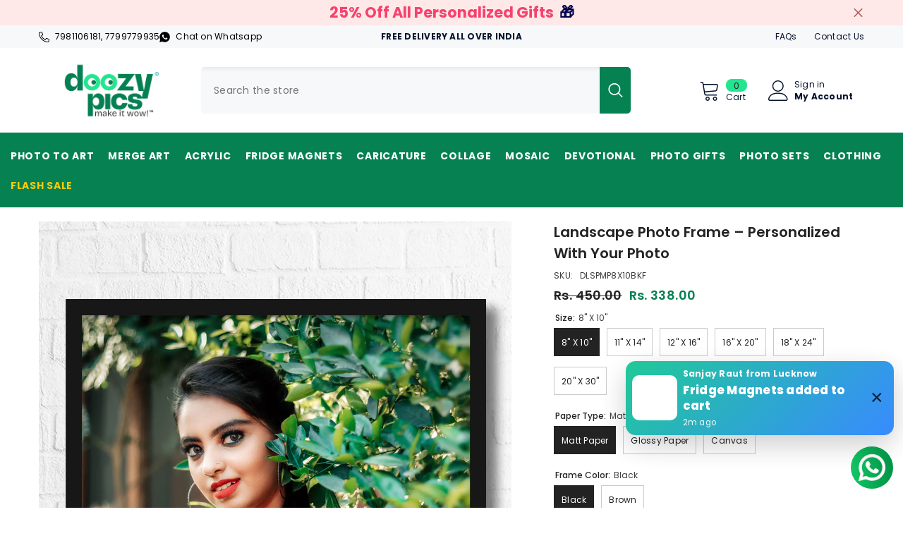

--- FILE ---
content_type: text/html; charset=utf-8
request_url: https://doozypics.com/products/personalized-landscape-photo-frame?variant=46883744907565&section_id=template--23239814054189__main
body_size: 19734
content:
<div id="shopify-section-template--23239814054189__main" class="shopify-section"><link href="//doozypics.com/cdn/shop/t/4/assets/component-product.css?v=97058301213566176671764838732" rel="stylesheet" type="text/css" media="all" />
<link href="//doozypics.com/cdn/shop/t/4/assets/component-review.css?v=100129706126506303331713383562" rel="stylesheet" type="text/css" media="all" />
<link href="//doozypics.com/cdn/shop/t/4/assets/component-price.css?v=113788930997250111871713383562" rel="stylesheet" type="text/css" media="all" />
<link href="//doozypics.com/cdn/shop/t/4/assets/component-badge.css?v=20633729062276667811713383561" rel="stylesheet" type="text/css" media="all" />
<link href="//doozypics.com/cdn/shop/t/4/assets/component-rte.css?v=131583500676987604941713383562" rel="stylesheet" type="text/css" media="all" />
<link href="//doozypics.com/cdn/shop/t/4/assets/component-share.css?v=23553761141326501681713383563" rel="stylesheet" type="text/css" media="all" />
<link href="//doozypics.com/cdn/shop/t/4/assets/component-tab.css?v=140244687997670630881713383563" rel="stylesheet" type="text/css" media="all" />
<link href="//doozypics.com/cdn/shop/t/4/assets/component-product-form.css?v=140087122189431595481713383562" rel="stylesheet" type="text/css" media="all" />
<link href="//doozypics.com/cdn/shop/t/4/assets/component-grid.css?v=14116691739327510611713383562" rel="stylesheet" type="text/css" media="all" />




    <style type="text/css">
    #ProductSection-template--23239814054189__main .productView-thumbnail .productView-thumbnail-link:after{
        padding-bottom: 148%;
    }

    #ProductSection-template--23239814054189__main .cursor-wrapper .counter {
        color: #191919;
    }

    #ProductSection-template--23239814054189__main .cursor-wrapper .counter #count-image:before {
        background-color: #191919;
    }

    #ProductSection-template--23239814054189__main .custom-cursor__inner .arrow:before,
    #ProductSection-template--23239814054189__main .custom-cursor__inner .arrow:after {
        background-color: #000000;
    }

    #ProductSection-template--23239814054189__main .tabs-contents .toggleLink,
    #ProductSection-template--23239814054189__main .tabs .tab .tab-title {
        font-size: 18px;
        font-weight: 600;
        text-transform: none;
        padding-top: 15px;
        padding-bottom: 15px;
    }

    

    

    @media (max-width: 1024px) {
        
    }

    @media (max-width: 550px) {
        #ProductSection-template--23239814054189__main .tabs-contents .toggleLink,
        #ProductSection-template--23239814054189__main .tabs .tab .tab-title {
            font-size: 16px;
        }
    }

    @media (max-width: 767px) {
        #ProductSection-template--23239814054189__main {
            padding-top: 5px;
            padding-bottom: 5px;
        }
        
        
        
    }

    @media (min-width: 1025px) {
        
    }

    @media (min-width: 768px) and (max-width: 1199px) {
        #ProductSection-template--23239814054189__main {
            padding-top: 10px;
            padding-bottom: 10px;
        }
    }

    @media (min-width: 1200px) {
        #ProductSection-template--23239814054189__main {
            padding-top: 20px;
            padding-bottom: 20px;
        }
    }
</style>
<script>
    window.product_inven_array_8725352349997 = {
        
            '46883744907565': '492',
        
            '46883744874797': '498',
        
            '46883744973101': '491',
        
            '46883744940333': '500',
        
            '46883745038637': '500',
        
            '46883745005869': '500',
        
            '46883744678189': '499',
        
            '46883744842029': '500',
        
            '46883744350509': '495',
        
            '46883744514349': '498',
        
            '46883744022829': '500',
        
            '46883744186669': '500',
        
            '46883744645421': '496',
        
            '46883744809261': '499',
        
            '46883744317741': '500',
        
            '46883744481581': '500',
        
            '46883743990061': '500',
        
            '46883744153901': '500',
        
            '46883744612653': '498',
        
            '46883744776493': '500',
        
            '46883744284973': '500',
        
            '46883744448813': '499',
        
            '46883743957293': '500',
        
            '46883744121133': '500',
        
            '46883744579885': '498',
        
            '46883744743725': '500',
        
            '46883744252205': '500',
        
            '46883744416045': '497',
        
            '46883743924525': '498',
        
            '46883744088365': '500',
        
            '46883744547117': '500',
        
            '46883744710957': '500',
        
            '46883744219437': '497',
        
            '46883744383277': '499',
        
            '46883743891757': '500',
        
            '46883744055597': '500',
        
    };

    window.selling_array_8725352349997 = {
        
            '46883744907565': 'deny',
        
            '46883744874797': 'deny',
        
            '46883744973101': 'deny',
        
            '46883744940333': 'deny',
        
            '46883745038637': 'deny',
        
            '46883745005869': 'deny',
        
            '46883744678189': 'deny',
        
            '46883744842029': 'deny',
        
            '46883744350509': 'deny',
        
            '46883744514349': 'deny',
        
            '46883744022829': 'deny',
        
            '46883744186669': 'deny',
        
            '46883744645421': 'deny',
        
            '46883744809261': 'deny',
        
            '46883744317741': 'deny',
        
            '46883744481581': 'deny',
        
            '46883743990061': 'deny',
        
            '46883744153901': 'deny',
        
            '46883744612653': 'deny',
        
            '46883744776493': 'deny',
        
            '46883744284973': 'deny',
        
            '46883744448813': 'deny',
        
            '46883743957293': 'deny',
        
            '46883744121133': 'deny',
        
            '46883744579885': 'deny',
        
            '46883744743725': 'deny',
        
            '46883744252205': 'deny',
        
            '46883744416045': 'deny',
        
            '46883743924525': 'deny',
        
            '46883744088365': 'deny',
        
            '46883744547117': 'deny',
        
            '46883744710957': 'deny',
        
            '46883744219437': 'deny',
        
            '46883744383277': 'deny',
        
            '46883743891757': 'deny',
        
            '46883744055597': 'deny',
        
    };

    window.subtotal = {
        show: true,
        style: 1,
        text: `Add To Cart - [value]`
    };
  
    window.variant_image_group = 'false';
  
</script><div class="vertical product-details product-default" data-section-id="template--23239814054189__main" data-section-type="product" id="ProductSection-template--23239814054189__main" data-has-combo="false" data-image-opo>
    
    <div class="container productView-container">
        <div class="productView halo-productView layout-3 positionMainImage--left" data-product-handle="personalized-landscape-photo-frame"><div class="productView-top">
                    <div class="halo-productView-left productView-images clearfix" data-image-gallery><div class="productView-images-wrapper" data-video-popup>
                            <div class="productView-image-wrapper"><div class="productView-nav style-1 image-fit-unset" 
                                    data-image-gallery-main
                                    data-arrows-desk="false"
                                    data-arrows-mobi="true"
                                    data-counter-mobi="true"
                                    data-media-count="4"
                                ><div class="productView-image productView-image-adapt fit-unset" data-index="1">
                                                    <div class="productView-img-container product-single__media" data-media-id="35860407288109"
                                                        
                                                    >
                                                        <div 
                                                            class="media" 
                                                             
                                                            
                                                        >
                                                            <img id="product-featured-image-35860407288109"
                                                                srcset="//doozypics.com/cdn/shop/products/landscape-photo-black-frame.jpg?v=1693740041"
                                                                src="//doozypics.com/cdn/shop/products/landscape-photo-black-frame.jpg?v=1693740041"
                                                                alt="Personalized Landscape Photo Frame"
                                                                sizes="(min-width: 2000px) 1500px, (min-width: 1200px) 1200px, (min-width: 768px) calc((100vw - 30px) / 2), calc(100vw - 20px)"
                                                                width="1000"
                                                                height="1000"
                                                                data-sizes="auto"
                                                                data-main-image
                                                                data-index="1"
                                                                data-cursor-image
                                                                
                                                            /></div>
                                                    </div>
                                                </div><div class="productView-image productView-image-adapt fit-unset" data-index="2">
                                                    <div class="productView-img-container product-single__media" data-media-id="35860407353645"
                                                        
                                                    >
                                                        <div 
                                                            class="media" 
                                                             
                                                            
                                                        >
                                                            <img id="product-featured-image-35860407353645"
                                                                data-srcset="//doozypics.com/cdn/shop/products/landscape-photo-brown-frame-1.jpg?v=1693740042"
                                                                
                                                                alt="Personalized Landscape Photo Frame"
                                                                sizes="(min-width: 2000px) 1500px, (min-width: 1200px) 1200px, (min-width: 768px) calc((100vw - 30px) / 2), calc(100vw - 20px)"
                                                                width="1000"
                                                                height="1000"
                                                                data-sizes="auto"
                                                                data-main-image
                                                                data-index="2"
                                                                data-cursor-image
                                                                class="lazyload" loading="lazy"
                                                            /><span class="data-lazy-loading"></span></div>
                                                    </div>
                                                </div><div class="productView-image productView-image-adapt fit-unset" data-index="3">
                                                    <div class="productView-img-container product-single__media" data-media-id="35860407386413"
                                                        
                                                    >
                                                        <div 
                                                            class="media" 
                                                             
                                                            
                                                        >
                                                            <img id="product-featured-image-35860407386413"
                                                                data-srcset="//doozypics.com/cdn/shop/products/landscape-photo-black-frame-1.jpg?v=1693740042"
                                                                
                                                                alt="Personalized Landscape Photo Frame"
                                                                sizes="(min-width: 2000px) 1500px, (min-width: 1200px) 1200px, (min-width: 768px) calc((100vw - 30px) / 2), calc(100vw - 20px)"
                                                                width="1000"
                                                                height="1000"
                                                                data-sizes="auto"
                                                                data-main-image
                                                                data-index="3"
                                                                data-cursor-image
                                                                class="lazyload" loading="lazy"
                                                            /><span class="data-lazy-loading"></span></div>
                                                    </div>
                                                </div><div class="productView-image productView-image-adapt fit-unset" data-index="4">
                                                    <div class="productView-img-container product-single__media" data-media-id="35860407419181"
                                                        
                                                    >
                                                        <div 
                                                            class="media" 
                                                             
                                                            
                                                        >
                                                            <img id="product-featured-image-35860407419181"
                                                                data-srcset="//doozypics.com/cdn/shop/products/landscape-photo-brown-frame.jpg?v=1693740042"
                                                                
                                                                alt="Personalized Landscape Photo Frame"
                                                                sizes="(min-width: 2000px) 1500px, (min-width: 1200px) 1200px, (min-width: 768px) calc((100vw - 30px) / 2), calc(100vw - 20px)"
                                                                width="1000"
                                                                height="1000"
                                                                data-sizes="auto"
                                                                data-main-image
                                                                data-index="4"
                                                                data-cursor-image
                                                                class="lazyload" loading="lazy"
                                                            /><span class="data-lazy-loading"></span></div>
                                                    </div>
                                                </div></div><div class="productView-videoPopup"></div></div><div class="productView-thumbnail-wrapper">
                                    <div class="productView-for clearfix" data-max-thumbnail-to-show="4"><div class="productView-thumbnail" data-media-id="template--23239814054189__main-35860407288109">
                                                        <div class="productView-thumbnail-link" data-image="//doozypics.com/cdn/shop/products/landscape-photo-black-frame_large.jpg?v=1693740041">
                                                            <img srcset="//doozypics.com/cdn/shop/products/landscape-photo-black-frame_medium.jpg?v=1693740041" src="//doozypics.com/cdn/shop/products/landscape-photo-black-frame_medium.jpg?v=1693740041" alt="Personalized Landscape Photo Frame"  /></div>
                                                    </div><div class="productView-thumbnail" data-media-id="template--23239814054189__main-35860407353645">
                                                        <div class="productView-thumbnail-link" data-image="//doozypics.com/cdn/shop/products/landscape-photo-brown-frame-1_large.jpg?v=1693740042">
                                                            <img srcset="//doozypics.com/cdn/shop/products/landscape-photo-brown-frame-1_medium.jpg?v=1693740042" src="//doozypics.com/cdn/shop/products/landscape-photo-brown-frame-1_medium.jpg?v=1693740042" alt="Personalized Landscape Photo Frame"  /></div>
                                                    </div><div class="productView-thumbnail" data-media-id="template--23239814054189__main-35860407386413">
                                                        <div class="productView-thumbnail-link" data-image="//doozypics.com/cdn/shop/products/landscape-photo-black-frame-1_large.jpg?v=1693740042">
                                                            <img srcset="//doozypics.com/cdn/shop/products/landscape-photo-black-frame-1_medium.jpg?v=1693740042" src="//doozypics.com/cdn/shop/products/landscape-photo-black-frame-1_medium.jpg?v=1693740042" alt="Personalized Landscape Photo Frame"  /></div>
                                                    </div><div class="productView-thumbnail" data-media-id="template--23239814054189__main-35860407419181">
                                                        <div class="productView-thumbnail-link" data-image="//doozypics.com/cdn/shop/products/landscape-photo-brown-frame_large.jpg?v=1693740042">
                                                            <img srcset="//doozypics.com/cdn/shop/products/landscape-photo-brown-frame_medium.jpg?v=1693740042" src="//doozypics.com/cdn/shop/products/landscape-photo-brown-frame_medium.jpg?v=1693740042" alt="Personalized Landscape Photo Frame"  /></div>
                                                    </div></div>
                                </div></div>
                    </div>
                    <div class="halo-productView-right productView-details clearfix">
                        <div class="productView-product clearfix"><div class="productView-moreItem"
                                            style="--spacing-top: 0px;
                                            --spacing-bottom: 5px"
                                        >
                                            <h1 class="productView-title" style="--color-title: #232323;--fontsize-text: 20px;--fontsize-mb-text: 18px;"><span>Landscape Photo Frame – Personalized with Your Photo</span></h1>
                                        </div>
<div class="productView-moreItem"
                                                style="--spacing-top: 0px;
                                                --spacing-bottom: 5px"
                                            >
                                                <div class="productView-info" style="--color-border: #e6e6e6"><div class="productView-info-item" data-sku >
            <span class="productView-info-name">
                SKU:
            </span>
            <span class="productView-info-value">DLSPMP8X10BKF</span>
        </div></div>
                                            </div>
                                        <div class="productView-moreItem"
                                            style="--spacing-top: 0px;
                                            --spacing-bottom: 5px;
                                            --fontsize-text: 18px"
                                        >
                                            
                                                <div class="productView-price no-js-hidden clearfix" id="product-price-8725352349997"><div class="price price--medium price--on-sale ">
    <dl><div class="price__regular"><dd class="price__last"><span class="price-item price-item--regular"><span class='ymq-b2b-price-hidden' ymq-b2b-product-id='8725352349997' ymq-b2b-product-handle='personalized-landscape-photo-frame' ymq-b2b-variant-price ymq-b2b-variant-id='' >Rs. 338.00</span></span></dd>
        </div>
        <div class="price__sale"><dd class="price__compare"><s class="price-item price-item--regular"><span class='ymq-b2b-price-hidden' ymq-b2b-product-id='8725352349997' ymq-b2b-product-handle='personalized-landscape-photo-frame' ymq-b2b-variant-price ymq-b2b-variant-id='' ymq-b2b-product-compare-price>Rs. 450.00</span></s></dd><dd class="price__last"><span class="price-item price-item--sale"><span class='ymq-b2b-price-hidden' ymq-b2b-product-id='8725352349997' ymq-b2b-product-handle='personalized-landscape-photo-frame' ymq-b2b-variant-price ymq-b2b-variant-id='' >Rs. 338.00</span></span></dd></div>
        <small class="unit-price caption hidden">
            <dt class="visually-hidden">Unit price</dt>
            <dd class="price__last"><span><span class='ymq-b2b-price-hidden' ymq-b2b-product-id='8725352349997' ymq-b2b-product-handle='personalized-landscape-photo-frame' ymq-b2b-variant-price ymq-b2b-variant-id='' ></span></span><span aria-hidden="true">/</span><span class="visually-hidden">&nbsp;per&nbsp;</span><span></span></dd>
        </small>
    </dl>
</div>
</div>
                                            
                                        </div>
                                            <div class="productView-moreItem productView-moreItem-product-variant"
                                                style="--spacing-top: 5px;
                                                --spacing-bottom: 5px"
                                            >
                                                <div class="productView-options" style="--color-border: #e95144" data-lang="en" data-default-lang="in"><div class="productView-variants halo-productOptions" id="product-option-8725352349997"  data-type="button"><variant-radios class="no-js-hidden product-option has-default" data-product="8725352349997" data-section="template--23239814054189__main" data-url="/products/personalized-landscape-photo-frame"><fieldset class="js product-form__input clearfix" data-product-attribute="set-rectangle" data-option-index="0">
                            <legend class="form__label">
                                Size:
                                <span data-header-option>
                                    8" X 10"
                                </span>
                            </legend><input class="product-form__radio" type="radio" id="option-8725352349997-Size-0"
                                        name="Size"
                                        value="8&quot; X 10&quot;"
                                        checked
                                        
                                        data-variant-id="46883744907565"
                                    ><label class="product-form__label available" for="option-8725352349997-Size-0" data-variant-id="46883744907565">
                                            <span class="text">8" X 10"</span>
                                        </label><input class="product-form__radio" type="radio" id="option-8725352349997-Size-6"
                                        name="Size"
                                        value="11&quot; X 14&quot;"
                                        
                                        
                                        data-variant-id="46883744678189"
                                    ><label class="product-form__label available" for="option-8725352349997-Size-6" data-variant-id="46883744678189">
                                            <span class="text">11" X 14"</span>
                                        </label><input class="product-form__radio" type="radio" id="option-8725352349997-Size-12"
                                        name="Size"
                                        value="12&quot; X 16&quot;"
                                        
                                        
                                        data-variant-id="46883744645421"
                                    ><label class="product-form__label available" for="option-8725352349997-Size-12" data-variant-id="46883744645421">
                                            <span class="text">12" X 16"</span>
                                        </label><input class="product-form__radio" type="radio" id="option-8725352349997-Size-18"
                                        name="Size"
                                        value="16&quot; X 20&quot;"
                                        
                                        
                                        data-variant-id="46883744612653"
                                    ><label class="product-form__label available" for="option-8725352349997-Size-18" data-variant-id="46883744612653">
                                            <span class="text">16" X 20"</span>
                                        </label><input class="product-form__radio" type="radio" id="option-8725352349997-Size-24"
                                        name="Size"
                                        value="18&quot; X 24&quot;"
                                        
                                        
                                        data-variant-id="46883744579885"
                                    ><label class="product-form__label available" for="option-8725352349997-Size-24" data-variant-id="46883744579885">
                                            <span class="text">18" X 24"</span>
                                        </label><input class="product-form__radio" type="radio" id="option-8725352349997-Size-30"
                                        name="Size"
                                        value="20&quot; X 30&quot;"
                                        
                                        
                                        data-variant-id="46883744547117"
                                    ><label class="product-form__label available" for="option-8725352349997-Size-30" data-variant-id="46883744547117">
                                            <span class="text">20" X 30"</span>
                                        </label></fieldset><fieldset class="js product-form__input clearfix" data-product-attribute="set-rectangle" data-option-index="1">
                            <legend class="form__label">
                                Paper Type:
                                <span data-header-option>
                                    Matt paper
                                </span>
                            </legend><input class="product-form__radio" type="radio" id="option-8725352349997-Paper Type-0"
                                        name="Paper Type"
                                        value="Matt paper"
                                        checked
                                        
                                        data-variant-id="46883744907565"
                                    ><label class="product-form__label available" for="option-8725352349997-Paper Type-0" data-variant-id="46883744907565">
                                            <span class="text">Matt paper</span>
                                        </label><input class="product-form__radio" type="radio" id="option-8725352349997-Paper Type-2"
                                        name="Paper Type"
                                        value="Glossy paper"
                                        
                                        
                                        data-variant-id="46883744973101"
                                    ><label class="product-form__label available" for="option-8725352349997-Paper Type-2" data-variant-id="46883744973101">
                                            <span class="text">Glossy paper</span>
                                        </label><input class="product-form__radio" type="radio" id="option-8725352349997-Paper Type-4"
                                        name="Paper Type"
                                        value="Canvas"
                                        
                                        
                                        data-variant-id="46883745038637"
                                    ><label class="product-form__label available" for="option-8725352349997-Paper Type-4" data-variant-id="46883745038637">
                                            <span class="text">Canvas</span>
                                        </label></fieldset><fieldset class="js product-form__input clearfix" data-product-attribute="set-rectangle" data-option-index="2">
                            <legend class="form__label">
                                Frame Color:
                                <span data-header-option>
                                    Black
                                </span>
                            </legend><input class="product-form__radio" type="radio" id="option-8725352349997-Frame Color-0"
                                        name="Frame Color"
                                        value="Black"
                                        checked
                                        
                                        data-variant-id="46883744907565"
                                    ><label class="product-form__label available" for="option-8725352349997-Frame Color-0" data-variant-id="46883744907565">
                                            <span class="text">Black</span>
                                        </label><input class="product-form__radio" type="radio" id="option-8725352349997-Frame Color-1"
                                        name="Frame Color"
                                        value="Brown"
                                        
                                        
                                        data-variant-id="46883744874797"
                                    ><label class="product-form__label available" for="option-8725352349997-Frame Color-1" data-variant-id="46883744874797">
                                            <span class="text">Brown</span>
                                        </label></fieldset><script type="application/json">
                        [{"id":46883744907565,"title":"8\" X 10\" \/ Matt paper \/ Black","option1":"8\" X 10\"","option2":"Matt paper","option3":"Black","sku":"DLSPMP8X10BKF","requires_shipping":true,"taxable":true,"featured_image":{"id":43460886528301,"product_id":8725352349997,"position":1,"created_at":"2023-09-03T16:50:41+05:30","updated_at":"2023-09-03T16:50:41+05:30","alt":"Personalized Landscape Photo Frame","width":1000,"height":1000,"src":"\/\/doozypics.com\/cdn\/shop\/products\/landscape-photo-black-frame.jpg?v=1693740041","variant_ids":[46883743891757,46883743924525,46883743957293,46883743990061,46883744022829,46883744219437,46883744252205,46883744284973,46883744317741,46883744350509,46883744547117,46883744579885,46883744612653,46883744645421,46883744678189,46883744907565,46883744973101,46883745038637]},"available":true,"name":"Landscape Photo Frame – Personalized with Your Photo - 8\" X 10\" \/ Matt paper \/ Black","public_title":"8\" X 10\" \/ Matt paper \/ Black","options":["8\" X 10\"","Matt paper","Black"],"price":33800,"weight":0,"compare_at_price":45000,"inventory_management":"shopify","barcode":"","featured_media":{"alt":"Personalized Landscape Photo Frame","id":35860407288109,"position":1,"preview_image":{"aspect_ratio":1.0,"height":1000,"width":1000,"src":"\/\/doozypics.com\/cdn\/shop\/products\/landscape-photo-black-frame.jpg?v=1693740041"}},"requires_selling_plan":false,"selling_plan_allocations":[]},{"id":46883744874797,"title":"8\" X 10\" \/ Matt paper \/ Brown","option1":"8\" X 10\"","option2":"Matt paper","option3":"Brown","sku":"DLSPMP8X10BRF","requires_shipping":true,"taxable":true,"featured_image":{"id":43460886659373,"product_id":8725352349997,"position":4,"created_at":"2023-09-03T16:50:42+05:30","updated_at":"2023-09-03T16:50:42+05:30","alt":"Personalized Landscape Photo Frame","width":1000,"height":1000,"src":"\/\/doozypics.com\/cdn\/shop\/products\/landscape-photo-brown-frame.jpg?v=1693740042","variant_ids":[46883744055597,46883744088365,46883744121133,46883744153901,46883744186669,46883744383277,46883744416045,46883744448813,46883744481581,46883744514349,46883744710957,46883744743725,46883744776493,46883744809261,46883744842029,46883744874797,46883744940333,46883745005869]},"available":true,"name":"Landscape Photo Frame – Personalized with Your Photo - 8\" X 10\" \/ Matt paper \/ Brown","public_title":"8\" X 10\" \/ Matt paper \/ Brown","options":["8\" X 10\"","Matt paper","Brown"],"price":33800,"weight":0,"compare_at_price":45000,"inventory_management":"shopify","barcode":"","featured_media":{"alt":"Personalized Landscape Photo Frame","id":35860407419181,"position":4,"preview_image":{"aspect_ratio":1.0,"height":1000,"width":1000,"src":"\/\/doozypics.com\/cdn\/shop\/products\/landscape-photo-brown-frame.jpg?v=1693740042"}},"requires_selling_plan":false,"selling_plan_allocations":[]},{"id":46883744973101,"title":"8\" X 10\" \/ Glossy paper \/ Black","option1":"8\" X 10\"","option2":"Glossy paper","option3":"Black","sku":"DLSPGP8X10BKF","requires_shipping":true,"taxable":true,"featured_image":{"id":43460886528301,"product_id":8725352349997,"position":1,"created_at":"2023-09-03T16:50:41+05:30","updated_at":"2023-09-03T16:50:41+05:30","alt":"Personalized Landscape Photo Frame","width":1000,"height":1000,"src":"\/\/doozypics.com\/cdn\/shop\/products\/landscape-photo-black-frame.jpg?v=1693740041","variant_ids":[46883743891757,46883743924525,46883743957293,46883743990061,46883744022829,46883744219437,46883744252205,46883744284973,46883744317741,46883744350509,46883744547117,46883744579885,46883744612653,46883744645421,46883744678189,46883744907565,46883744973101,46883745038637]},"available":true,"name":"Landscape Photo Frame – Personalized with Your Photo - 8\" X 10\" \/ Glossy paper \/ Black","public_title":"8\" X 10\" \/ Glossy paper \/ Black","options":["8\" X 10\"","Glossy paper","Black"],"price":33800,"weight":0,"compare_at_price":45000,"inventory_management":"shopify","barcode":"","featured_media":{"alt":"Personalized Landscape Photo Frame","id":35860407288109,"position":1,"preview_image":{"aspect_ratio":1.0,"height":1000,"width":1000,"src":"\/\/doozypics.com\/cdn\/shop\/products\/landscape-photo-black-frame.jpg?v=1693740041"}},"requires_selling_plan":false,"selling_plan_allocations":[]},{"id":46883744940333,"title":"8\" X 10\" \/ Glossy paper \/ Brown","option1":"8\" X 10\"","option2":"Glossy paper","option3":"Brown","sku":"DLSGP8X10BRF","requires_shipping":true,"taxable":true,"featured_image":{"id":43460886659373,"product_id":8725352349997,"position":4,"created_at":"2023-09-03T16:50:42+05:30","updated_at":"2023-09-03T16:50:42+05:30","alt":"Personalized Landscape Photo Frame","width":1000,"height":1000,"src":"\/\/doozypics.com\/cdn\/shop\/products\/landscape-photo-brown-frame.jpg?v=1693740042","variant_ids":[46883744055597,46883744088365,46883744121133,46883744153901,46883744186669,46883744383277,46883744416045,46883744448813,46883744481581,46883744514349,46883744710957,46883744743725,46883744776493,46883744809261,46883744842029,46883744874797,46883744940333,46883745005869]},"available":true,"name":"Landscape Photo Frame – Personalized with Your Photo - 8\" X 10\" \/ Glossy paper \/ Brown","public_title":"8\" X 10\" \/ Glossy paper \/ Brown","options":["8\" X 10\"","Glossy paper","Brown"],"price":33800,"weight":0,"compare_at_price":45000,"inventory_management":"shopify","barcode":"","featured_media":{"alt":"Personalized Landscape Photo Frame","id":35860407419181,"position":4,"preview_image":{"aspect_ratio":1.0,"height":1000,"width":1000,"src":"\/\/doozypics.com\/cdn\/shop\/products\/landscape-photo-brown-frame.jpg?v=1693740042"}},"requires_selling_plan":false,"selling_plan_allocations":[]},{"id":46883745038637,"title":"8\" X 10\" \/ Canvas \/ Black","option1":"8\" X 10\"","option2":"Canvas","option3":"Black","sku":"DLSCP8X10BKF","requires_shipping":true,"taxable":true,"featured_image":{"id":43460886528301,"product_id":8725352349997,"position":1,"created_at":"2023-09-03T16:50:41+05:30","updated_at":"2023-09-03T16:50:41+05:30","alt":"Personalized Landscape Photo Frame","width":1000,"height":1000,"src":"\/\/doozypics.com\/cdn\/shop\/products\/landscape-photo-black-frame.jpg?v=1693740041","variant_ids":[46883743891757,46883743924525,46883743957293,46883743990061,46883744022829,46883744219437,46883744252205,46883744284973,46883744317741,46883744350509,46883744547117,46883744579885,46883744612653,46883744645421,46883744678189,46883744907565,46883744973101,46883745038637]},"available":true,"name":"Landscape Photo Frame – Personalized with Your Photo - 8\" X 10\" \/ Canvas \/ Black","public_title":"8\" X 10\" \/ Canvas \/ Black","options":["8\" X 10\"","Canvas","Black"],"price":60000,"weight":0,"compare_at_price":80000,"inventory_management":"shopify","barcode":"","featured_media":{"alt":"Personalized Landscape Photo Frame","id":35860407288109,"position":1,"preview_image":{"aspect_ratio":1.0,"height":1000,"width":1000,"src":"\/\/doozypics.com\/cdn\/shop\/products\/landscape-photo-black-frame.jpg?v=1693740041"}},"requires_selling_plan":false,"selling_plan_allocations":[]},{"id":46883745005869,"title":"8\" X 10\" \/ Canvas \/ Brown","option1":"8\" X 10\"","option2":"Canvas","option3":"Brown","sku":"DLSCP8X10BRF","requires_shipping":true,"taxable":true,"featured_image":{"id":43460886659373,"product_id":8725352349997,"position":4,"created_at":"2023-09-03T16:50:42+05:30","updated_at":"2023-09-03T16:50:42+05:30","alt":"Personalized Landscape Photo Frame","width":1000,"height":1000,"src":"\/\/doozypics.com\/cdn\/shop\/products\/landscape-photo-brown-frame.jpg?v=1693740042","variant_ids":[46883744055597,46883744088365,46883744121133,46883744153901,46883744186669,46883744383277,46883744416045,46883744448813,46883744481581,46883744514349,46883744710957,46883744743725,46883744776493,46883744809261,46883744842029,46883744874797,46883744940333,46883745005869]},"available":true,"name":"Landscape Photo Frame – Personalized with Your Photo - 8\" X 10\" \/ Canvas \/ Brown","public_title":"8\" X 10\" \/ Canvas \/ Brown","options":["8\" X 10\"","Canvas","Brown"],"price":60000,"weight":0,"compare_at_price":80000,"inventory_management":"shopify","barcode":"","featured_media":{"alt":"Personalized Landscape Photo Frame","id":35860407419181,"position":4,"preview_image":{"aspect_ratio":1.0,"height":1000,"width":1000,"src":"\/\/doozypics.com\/cdn\/shop\/products\/landscape-photo-brown-frame.jpg?v=1693740042"}},"requires_selling_plan":false,"selling_plan_allocations":[]},{"id":46883744678189,"title":"11\" X 14\" \/ Matt paper \/ Black","option1":"11\" X 14\"","option2":"Matt paper","option3":"Black","sku":"DLSMP11X14BKF","requires_shipping":true,"taxable":true,"featured_image":{"id":43460886528301,"product_id":8725352349997,"position":1,"created_at":"2023-09-03T16:50:41+05:30","updated_at":"2023-09-03T16:50:41+05:30","alt":"Personalized Landscape Photo Frame","width":1000,"height":1000,"src":"\/\/doozypics.com\/cdn\/shop\/products\/landscape-photo-black-frame.jpg?v=1693740041","variant_ids":[46883743891757,46883743924525,46883743957293,46883743990061,46883744022829,46883744219437,46883744252205,46883744284973,46883744317741,46883744350509,46883744547117,46883744579885,46883744612653,46883744645421,46883744678189,46883744907565,46883744973101,46883745038637]},"available":true,"name":"Landscape Photo Frame – Personalized with Your Photo - 11\" X 14\" \/ Matt paper \/ Black","public_title":"11\" X 14\" \/ Matt paper \/ Black","options":["11\" X 14\"","Matt paper","Black"],"price":70800,"weight":0,"compare_at_price":94400,"inventory_management":"shopify","barcode":"","featured_media":{"alt":"Personalized Landscape Photo Frame","id":35860407288109,"position":1,"preview_image":{"aspect_ratio":1.0,"height":1000,"width":1000,"src":"\/\/doozypics.com\/cdn\/shop\/products\/landscape-photo-black-frame.jpg?v=1693740041"}},"requires_selling_plan":false,"selling_plan_allocations":[]},{"id":46883744842029,"title":"11\" X 14\" \/ Matt paper \/ Brown","option1":"11\" X 14\"","option2":"Matt paper","option3":"Brown","sku":"DLSMP11X14BRF","requires_shipping":true,"taxable":true,"featured_image":{"id":43460886659373,"product_id":8725352349997,"position":4,"created_at":"2023-09-03T16:50:42+05:30","updated_at":"2023-09-03T16:50:42+05:30","alt":"Personalized Landscape Photo Frame","width":1000,"height":1000,"src":"\/\/doozypics.com\/cdn\/shop\/products\/landscape-photo-brown-frame.jpg?v=1693740042","variant_ids":[46883744055597,46883744088365,46883744121133,46883744153901,46883744186669,46883744383277,46883744416045,46883744448813,46883744481581,46883744514349,46883744710957,46883744743725,46883744776493,46883744809261,46883744842029,46883744874797,46883744940333,46883745005869]},"available":true,"name":"Landscape Photo Frame – Personalized with Your Photo - 11\" X 14\" \/ Matt paper \/ Brown","public_title":"11\" X 14\" \/ Matt paper \/ Brown","options":["11\" X 14\"","Matt paper","Brown"],"price":70800,"weight":0,"compare_at_price":94400,"inventory_management":"shopify","barcode":"","featured_media":{"alt":"Personalized Landscape Photo Frame","id":35860407419181,"position":4,"preview_image":{"aspect_ratio":1.0,"height":1000,"width":1000,"src":"\/\/doozypics.com\/cdn\/shop\/products\/landscape-photo-brown-frame.jpg?v=1693740042"}},"requires_selling_plan":false,"selling_plan_allocations":[]},{"id":46883744350509,"title":"11\" X 14\" \/ Glossy paper \/ Black","option1":"11\" X 14\"","option2":"Glossy paper","option3":"Black","sku":"DLSGP11X14BKF","requires_shipping":true,"taxable":true,"featured_image":{"id":43460886528301,"product_id":8725352349997,"position":1,"created_at":"2023-09-03T16:50:41+05:30","updated_at":"2023-09-03T16:50:41+05:30","alt":"Personalized Landscape Photo Frame","width":1000,"height":1000,"src":"\/\/doozypics.com\/cdn\/shop\/products\/landscape-photo-black-frame.jpg?v=1693740041","variant_ids":[46883743891757,46883743924525,46883743957293,46883743990061,46883744022829,46883744219437,46883744252205,46883744284973,46883744317741,46883744350509,46883744547117,46883744579885,46883744612653,46883744645421,46883744678189,46883744907565,46883744973101,46883745038637]},"available":true,"name":"Landscape Photo Frame – Personalized with Your Photo - 11\" X 14\" \/ Glossy paper \/ Black","public_title":"11\" X 14\" \/ Glossy paper \/ Black","options":["11\" X 14\"","Glossy paper","Black"],"price":70800,"weight":0,"compare_at_price":94400,"inventory_management":"shopify","barcode":"","featured_media":{"alt":"Personalized Landscape Photo Frame","id":35860407288109,"position":1,"preview_image":{"aspect_ratio":1.0,"height":1000,"width":1000,"src":"\/\/doozypics.com\/cdn\/shop\/products\/landscape-photo-black-frame.jpg?v=1693740041"}},"requires_selling_plan":false,"selling_plan_allocations":[]},{"id":46883744514349,"title":"11\" X 14\" \/ Glossy paper \/ Brown","option1":"11\" X 14\"","option2":"Glossy paper","option3":"Brown","sku":"DLSGP11X14BRF","requires_shipping":true,"taxable":true,"featured_image":{"id":43460886659373,"product_id":8725352349997,"position":4,"created_at":"2023-09-03T16:50:42+05:30","updated_at":"2023-09-03T16:50:42+05:30","alt":"Personalized Landscape Photo Frame","width":1000,"height":1000,"src":"\/\/doozypics.com\/cdn\/shop\/products\/landscape-photo-brown-frame.jpg?v=1693740042","variant_ids":[46883744055597,46883744088365,46883744121133,46883744153901,46883744186669,46883744383277,46883744416045,46883744448813,46883744481581,46883744514349,46883744710957,46883744743725,46883744776493,46883744809261,46883744842029,46883744874797,46883744940333,46883745005869]},"available":true,"name":"Landscape Photo Frame – Personalized with Your Photo - 11\" X 14\" \/ Glossy paper \/ Brown","public_title":"11\" X 14\" \/ Glossy paper \/ Brown","options":["11\" X 14\"","Glossy paper","Brown"],"price":70800,"weight":0,"compare_at_price":94400,"inventory_management":"shopify","barcode":"","featured_media":{"alt":"Personalized Landscape Photo Frame","id":35860407419181,"position":4,"preview_image":{"aspect_ratio":1.0,"height":1000,"width":1000,"src":"\/\/doozypics.com\/cdn\/shop\/products\/landscape-photo-brown-frame.jpg?v=1693740042"}},"requires_selling_plan":false,"selling_plan_allocations":[]},{"id":46883744022829,"title":"11\" X 14\" \/ Canvas \/ Black","option1":"11\" X 14\"","option2":"Canvas","option3":"Black","sku":"DLSCP11X14BKF","requires_shipping":true,"taxable":true,"featured_image":{"id":43460886528301,"product_id":8725352349997,"position":1,"created_at":"2023-09-03T16:50:41+05:30","updated_at":"2023-09-03T16:50:41+05:30","alt":"Personalized Landscape Photo Frame","width":1000,"height":1000,"src":"\/\/doozypics.com\/cdn\/shop\/products\/landscape-photo-black-frame.jpg?v=1693740041","variant_ids":[46883743891757,46883743924525,46883743957293,46883743990061,46883744022829,46883744219437,46883744252205,46883744284973,46883744317741,46883744350509,46883744547117,46883744579885,46883744612653,46883744645421,46883744678189,46883744907565,46883744973101,46883745038637]},"available":true,"name":"Landscape Photo Frame – Personalized with Your Photo - 11\" X 14\" \/ Canvas \/ Black","public_title":"11\" X 14\" \/ Canvas \/ Black","options":["11\" X 14\"","Canvas","Black"],"price":92400,"weight":0,"compare_at_price":123200,"inventory_management":"shopify","barcode":"","featured_media":{"alt":"Personalized Landscape Photo Frame","id":35860407288109,"position":1,"preview_image":{"aspect_ratio":1.0,"height":1000,"width":1000,"src":"\/\/doozypics.com\/cdn\/shop\/products\/landscape-photo-black-frame.jpg?v=1693740041"}},"requires_selling_plan":false,"selling_plan_allocations":[]},{"id":46883744186669,"title":"11\" X 14\" \/ Canvas \/ Brown","option1":"11\" X 14\"","option2":"Canvas","option3":"Brown","sku":"DLSCP11X14BRF","requires_shipping":true,"taxable":true,"featured_image":{"id":43460886659373,"product_id":8725352349997,"position":4,"created_at":"2023-09-03T16:50:42+05:30","updated_at":"2023-09-03T16:50:42+05:30","alt":"Personalized Landscape Photo Frame","width":1000,"height":1000,"src":"\/\/doozypics.com\/cdn\/shop\/products\/landscape-photo-brown-frame.jpg?v=1693740042","variant_ids":[46883744055597,46883744088365,46883744121133,46883744153901,46883744186669,46883744383277,46883744416045,46883744448813,46883744481581,46883744514349,46883744710957,46883744743725,46883744776493,46883744809261,46883744842029,46883744874797,46883744940333,46883745005869]},"available":true,"name":"Landscape Photo Frame – Personalized with Your Photo - 11\" X 14\" \/ Canvas \/ Brown","public_title":"11\" X 14\" \/ Canvas \/ Brown","options":["11\" X 14\"","Canvas","Brown"],"price":92400,"weight":0,"compare_at_price":123200,"inventory_management":"shopify","barcode":"","featured_media":{"alt":"Personalized Landscape Photo Frame","id":35860407419181,"position":4,"preview_image":{"aspect_ratio":1.0,"height":1000,"width":1000,"src":"\/\/doozypics.com\/cdn\/shop\/products\/landscape-photo-brown-frame.jpg?v=1693740042"}},"requires_selling_plan":false,"selling_plan_allocations":[]},{"id":46883744645421,"title":"12\" X 16\" \/ Matt paper \/ Black","option1":"12\" X 16\"","option2":"Matt paper","option3":"Black","sku":"DLSMP12X16BKF","requires_shipping":true,"taxable":true,"featured_image":{"id":43460886528301,"product_id":8725352349997,"position":1,"created_at":"2023-09-03T16:50:41+05:30","updated_at":"2023-09-03T16:50:41+05:30","alt":"Personalized Landscape Photo Frame","width":1000,"height":1000,"src":"\/\/doozypics.com\/cdn\/shop\/products\/landscape-photo-black-frame.jpg?v=1693740041","variant_ids":[46883743891757,46883743924525,46883743957293,46883743990061,46883744022829,46883744219437,46883744252205,46883744284973,46883744317741,46883744350509,46883744547117,46883744579885,46883744612653,46883744645421,46883744678189,46883744907565,46883744973101,46883745038637]},"available":true,"name":"Landscape Photo Frame – Personalized with Your Photo - 12\" X 16\" \/ Matt paper \/ Black","public_title":"12\" X 16\" \/ Matt paper \/ Black","options":["12\" X 16\"","Matt paper","Black"],"price":87000,"weight":0,"compare_at_price":116000,"inventory_management":"shopify","barcode":"","featured_media":{"alt":"Personalized Landscape Photo Frame","id":35860407288109,"position":1,"preview_image":{"aspect_ratio":1.0,"height":1000,"width":1000,"src":"\/\/doozypics.com\/cdn\/shop\/products\/landscape-photo-black-frame.jpg?v=1693740041"}},"requires_selling_plan":false,"selling_plan_allocations":[]},{"id":46883744809261,"title":"12\" X 16\" \/ Matt paper \/ Brown","option1":"12\" X 16\"","option2":"Matt paper","option3":"Brown","sku":"DLSMP12X16BRF","requires_shipping":true,"taxable":true,"featured_image":{"id":43460886659373,"product_id":8725352349997,"position":4,"created_at":"2023-09-03T16:50:42+05:30","updated_at":"2023-09-03T16:50:42+05:30","alt":"Personalized Landscape Photo Frame","width":1000,"height":1000,"src":"\/\/doozypics.com\/cdn\/shop\/products\/landscape-photo-brown-frame.jpg?v=1693740042","variant_ids":[46883744055597,46883744088365,46883744121133,46883744153901,46883744186669,46883744383277,46883744416045,46883744448813,46883744481581,46883744514349,46883744710957,46883744743725,46883744776493,46883744809261,46883744842029,46883744874797,46883744940333,46883745005869]},"available":true,"name":"Landscape Photo Frame – Personalized with Your Photo - 12\" X 16\" \/ Matt paper \/ Brown","public_title":"12\" X 16\" \/ Matt paper \/ Brown","options":["12\" X 16\"","Matt paper","Brown"],"price":87000,"weight":0,"compare_at_price":116000,"inventory_management":"shopify","barcode":"","featured_media":{"alt":"Personalized Landscape Photo Frame","id":35860407419181,"position":4,"preview_image":{"aspect_ratio":1.0,"height":1000,"width":1000,"src":"\/\/doozypics.com\/cdn\/shop\/products\/landscape-photo-brown-frame.jpg?v=1693740042"}},"requires_selling_plan":false,"selling_plan_allocations":[]},{"id":46883744317741,"title":"12\" X 16\" \/ Glossy paper \/ Black","option1":"12\" X 16\"","option2":"Glossy paper","option3":"Black","sku":"DLSGP12X16BKF","requires_shipping":true,"taxable":true,"featured_image":{"id":43460886528301,"product_id":8725352349997,"position":1,"created_at":"2023-09-03T16:50:41+05:30","updated_at":"2023-09-03T16:50:41+05:30","alt":"Personalized Landscape Photo Frame","width":1000,"height":1000,"src":"\/\/doozypics.com\/cdn\/shop\/products\/landscape-photo-black-frame.jpg?v=1693740041","variant_ids":[46883743891757,46883743924525,46883743957293,46883743990061,46883744022829,46883744219437,46883744252205,46883744284973,46883744317741,46883744350509,46883744547117,46883744579885,46883744612653,46883744645421,46883744678189,46883744907565,46883744973101,46883745038637]},"available":true,"name":"Landscape Photo Frame – Personalized with Your Photo - 12\" X 16\" \/ Glossy paper \/ Black","public_title":"12\" X 16\" \/ Glossy paper \/ Black","options":["12\" X 16\"","Glossy paper","Black"],"price":87000,"weight":0,"compare_at_price":116000,"inventory_management":"shopify","barcode":"","featured_media":{"alt":"Personalized Landscape Photo Frame","id":35860407288109,"position":1,"preview_image":{"aspect_ratio":1.0,"height":1000,"width":1000,"src":"\/\/doozypics.com\/cdn\/shop\/products\/landscape-photo-black-frame.jpg?v=1693740041"}},"requires_selling_plan":false,"selling_plan_allocations":[]},{"id":46883744481581,"title":"12\" X 16\" \/ Glossy paper \/ Brown","option1":"12\" X 16\"","option2":"Glossy paper","option3":"Brown","sku":"DLSGP12X16BRF","requires_shipping":true,"taxable":true,"featured_image":{"id":43460886659373,"product_id":8725352349997,"position":4,"created_at":"2023-09-03T16:50:42+05:30","updated_at":"2023-09-03T16:50:42+05:30","alt":"Personalized Landscape Photo Frame","width":1000,"height":1000,"src":"\/\/doozypics.com\/cdn\/shop\/products\/landscape-photo-brown-frame.jpg?v=1693740042","variant_ids":[46883744055597,46883744088365,46883744121133,46883744153901,46883744186669,46883744383277,46883744416045,46883744448813,46883744481581,46883744514349,46883744710957,46883744743725,46883744776493,46883744809261,46883744842029,46883744874797,46883744940333,46883745005869]},"available":true,"name":"Landscape Photo Frame – Personalized with Your Photo - 12\" X 16\" \/ Glossy paper \/ Brown","public_title":"12\" X 16\" \/ Glossy paper \/ Brown","options":["12\" X 16\"","Glossy paper","Brown"],"price":87000,"weight":0,"compare_at_price":116000,"inventory_management":"shopify","barcode":"","featured_media":{"alt":"Personalized Landscape Photo Frame","id":35860407419181,"position":4,"preview_image":{"aspect_ratio":1.0,"height":1000,"width":1000,"src":"\/\/doozypics.com\/cdn\/shop\/products\/landscape-photo-brown-frame.jpg?v=1693740042"}},"requires_selling_plan":false,"selling_plan_allocations":[]},{"id":46883743990061,"title":"12\" X 16\" \/ Canvas \/ Black","option1":"12\" X 16\"","option2":"Canvas","option3":"Black","sku":"DLSCP12X16BKF","requires_shipping":true,"taxable":true,"featured_image":{"id":43460886528301,"product_id":8725352349997,"position":1,"created_at":"2023-09-03T16:50:41+05:30","updated_at":"2023-09-03T16:50:41+05:30","alt":"Personalized Landscape Photo Frame","width":1000,"height":1000,"src":"\/\/doozypics.com\/cdn\/shop\/products\/landscape-photo-black-frame.jpg?v=1693740041","variant_ids":[46883743891757,46883743924525,46883743957293,46883743990061,46883744022829,46883744219437,46883744252205,46883744284973,46883744317741,46883744350509,46883744547117,46883744579885,46883744612653,46883744645421,46883744678189,46883744907565,46883744973101,46883745038637]},"available":true,"name":"Landscape Photo Frame – Personalized with Your Photo - 12\" X 16\" \/ Canvas \/ Black","public_title":"12\" X 16\" \/ Canvas \/ Black","options":["12\" X 16\"","Canvas","Black"],"price":111600,"weight":0,"compare_at_price":148800,"inventory_management":"shopify","barcode":"","featured_media":{"alt":"Personalized Landscape Photo Frame","id":35860407288109,"position":1,"preview_image":{"aspect_ratio":1.0,"height":1000,"width":1000,"src":"\/\/doozypics.com\/cdn\/shop\/products\/landscape-photo-black-frame.jpg?v=1693740041"}},"requires_selling_plan":false,"selling_plan_allocations":[]},{"id":46883744153901,"title":"12\" X 16\" \/ Canvas \/ Brown","option1":"12\" X 16\"","option2":"Canvas","option3":"Brown","sku":"DLSCP12X16BRF","requires_shipping":true,"taxable":true,"featured_image":{"id":43460886659373,"product_id":8725352349997,"position":4,"created_at":"2023-09-03T16:50:42+05:30","updated_at":"2023-09-03T16:50:42+05:30","alt":"Personalized Landscape Photo Frame","width":1000,"height":1000,"src":"\/\/doozypics.com\/cdn\/shop\/products\/landscape-photo-brown-frame.jpg?v=1693740042","variant_ids":[46883744055597,46883744088365,46883744121133,46883744153901,46883744186669,46883744383277,46883744416045,46883744448813,46883744481581,46883744514349,46883744710957,46883744743725,46883744776493,46883744809261,46883744842029,46883744874797,46883744940333,46883745005869]},"available":true,"name":"Landscape Photo Frame – Personalized with Your Photo - 12\" X 16\" \/ Canvas \/ Brown","public_title":"12\" X 16\" \/ Canvas \/ Brown","options":["12\" X 16\"","Canvas","Brown"],"price":111600,"weight":0,"compare_at_price":148800,"inventory_management":"shopify","barcode":"","featured_media":{"alt":"Personalized Landscape Photo Frame","id":35860407419181,"position":4,"preview_image":{"aspect_ratio":1.0,"height":1000,"width":1000,"src":"\/\/doozypics.com\/cdn\/shop\/products\/landscape-photo-brown-frame.jpg?v=1693740042"}},"requires_selling_plan":false,"selling_plan_allocations":[]},{"id":46883744612653,"title":"16\" X 20\" \/ Matt paper \/ Black","option1":"16\" X 20\"","option2":"Matt paper","option3":"Black","sku":"DLSMP16X20BKF","requires_shipping":true,"taxable":true,"featured_image":{"id":43460886528301,"product_id":8725352349997,"position":1,"created_at":"2023-09-03T16:50:41+05:30","updated_at":"2023-09-03T16:50:41+05:30","alt":"Personalized Landscape Photo Frame","width":1000,"height":1000,"src":"\/\/doozypics.com\/cdn\/shop\/products\/landscape-photo-black-frame.jpg?v=1693740041","variant_ids":[46883743891757,46883743924525,46883743957293,46883743990061,46883744022829,46883744219437,46883744252205,46883744284973,46883744317741,46883744350509,46883744547117,46883744579885,46883744612653,46883744645421,46883744678189,46883744907565,46883744973101,46883745038637]},"available":true,"name":"Landscape Photo Frame – Personalized with Your Photo - 16\" X 20\" \/ Matt paper \/ Black","public_title":"16\" X 20\" \/ Matt paper \/ Black","options":["16\" X 20\"","Matt paper","Black"],"price":118800,"weight":0,"compare_at_price":158400,"inventory_management":"shopify","barcode":"","featured_media":{"alt":"Personalized Landscape Photo Frame","id":35860407288109,"position":1,"preview_image":{"aspect_ratio":1.0,"height":1000,"width":1000,"src":"\/\/doozypics.com\/cdn\/shop\/products\/landscape-photo-black-frame.jpg?v=1693740041"}},"requires_selling_plan":false,"selling_plan_allocations":[]},{"id":46883744776493,"title":"16\" X 20\" \/ Matt paper \/ Brown","option1":"16\" X 20\"","option2":"Matt paper","option3":"Brown","sku":"DLSMP16X20BRF","requires_shipping":true,"taxable":true,"featured_image":{"id":43460886659373,"product_id":8725352349997,"position":4,"created_at":"2023-09-03T16:50:42+05:30","updated_at":"2023-09-03T16:50:42+05:30","alt":"Personalized Landscape Photo Frame","width":1000,"height":1000,"src":"\/\/doozypics.com\/cdn\/shop\/products\/landscape-photo-brown-frame.jpg?v=1693740042","variant_ids":[46883744055597,46883744088365,46883744121133,46883744153901,46883744186669,46883744383277,46883744416045,46883744448813,46883744481581,46883744514349,46883744710957,46883744743725,46883744776493,46883744809261,46883744842029,46883744874797,46883744940333,46883745005869]},"available":true,"name":"Landscape Photo Frame – Personalized with Your Photo - 16\" X 20\" \/ Matt paper \/ Brown","public_title":"16\" X 20\" \/ Matt paper \/ Brown","options":["16\" X 20\"","Matt paper","Brown"],"price":118800,"weight":0,"compare_at_price":158400,"inventory_management":"shopify","barcode":"","featured_media":{"alt":"Personalized Landscape Photo Frame","id":35860407419181,"position":4,"preview_image":{"aspect_ratio":1.0,"height":1000,"width":1000,"src":"\/\/doozypics.com\/cdn\/shop\/products\/landscape-photo-brown-frame.jpg?v=1693740042"}},"requires_selling_plan":false,"selling_plan_allocations":[]},{"id":46883744284973,"title":"16\" X 20\" \/ Glossy paper \/ Black","option1":"16\" X 20\"","option2":"Glossy paper","option3":"Black","sku":"DLSGP16X20BKF","requires_shipping":true,"taxable":true,"featured_image":{"id":43460886528301,"product_id":8725352349997,"position":1,"created_at":"2023-09-03T16:50:41+05:30","updated_at":"2023-09-03T16:50:41+05:30","alt":"Personalized Landscape Photo Frame","width":1000,"height":1000,"src":"\/\/doozypics.com\/cdn\/shop\/products\/landscape-photo-black-frame.jpg?v=1693740041","variant_ids":[46883743891757,46883743924525,46883743957293,46883743990061,46883744022829,46883744219437,46883744252205,46883744284973,46883744317741,46883744350509,46883744547117,46883744579885,46883744612653,46883744645421,46883744678189,46883744907565,46883744973101,46883745038637]},"available":true,"name":"Landscape Photo Frame – Personalized with Your Photo - 16\" X 20\" \/ Glossy paper \/ Black","public_title":"16\" X 20\" \/ Glossy paper \/ Black","options":["16\" X 20\"","Glossy paper","Black"],"price":118800,"weight":0,"compare_at_price":158400,"inventory_management":"shopify","barcode":"","featured_media":{"alt":"Personalized Landscape Photo Frame","id":35860407288109,"position":1,"preview_image":{"aspect_ratio":1.0,"height":1000,"width":1000,"src":"\/\/doozypics.com\/cdn\/shop\/products\/landscape-photo-black-frame.jpg?v=1693740041"}},"requires_selling_plan":false,"selling_plan_allocations":[]},{"id":46883744448813,"title":"16\" X 20\" \/ Glossy paper \/ Brown","option1":"16\" X 20\"","option2":"Glossy paper","option3":"Brown","sku":"DLSGP16X20BRF","requires_shipping":true,"taxable":true,"featured_image":{"id":43460886659373,"product_id":8725352349997,"position":4,"created_at":"2023-09-03T16:50:42+05:30","updated_at":"2023-09-03T16:50:42+05:30","alt":"Personalized Landscape Photo Frame","width":1000,"height":1000,"src":"\/\/doozypics.com\/cdn\/shop\/products\/landscape-photo-brown-frame.jpg?v=1693740042","variant_ids":[46883744055597,46883744088365,46883744121133,46883744153901,46883744186669,46883744383277,46883744416045,46883744448813,46883744481581,46883744514349,46883744710957,46883744743725,46883744776493,46883744809261,46883744842029,46883744874797,46883744940333,46883745005869]},"available":true,"name":"Landscape Photo Frame – Personalized with Your Photo - 16\" X 20\" \/ Glossy paper \/ Brown","public_title":"16\" X 20\" \/ Glossy paper \/ Brown","options":["16\" X 20\"","Glossy paper","Brown"],"price":118800,"weight":0,"compare_at_price":158400,"inventory_management":"shopify","barcode":"","featured_media":{"alt":"Personalized Landscape Photo Frame","id":35860407419181,"position":4,"preview_image":{"aspect_ratio":1.0,"height":1000,"width":1000,"src":"\/\/doozypics.com\/cdn\/shop\/products\/landscape-photo-brown-frame.jpg?v=1693740042"}},"requires_selling_plan":false,"selling_plan_allocations":[]},{"id":46883743957293,"title":"16\" X 20\" \/ Canvas \/ Black","option1":"16\" X 20\"","option2":"Canvas","option3":"Black","sku":"DLSPBKF16X20","requires_shipping":true,"taxable":true,"featured_image":{"id":43460886528301,"product_id":8725352349997,"position":1,"created_at":"2023-09-03T16:50:41+05:30","updated_at":"2023-09-03T16:50:41+05:30","alt":"Personalized Landscape Photo Frame","width":1000,"height":1000,"src":"\/\/doozypics.com\/cdn\/shop\/products\/landscape-photo-black-frame.jpg?v=1693740041","variant_ids":[46883743891757,46883743924525,46883743957293,46883743990061,46883744022829,46883744219437,46883744252205,46883744284973,46883744317741,46883744350509,46883744547117,46883744579885,46883744612653,46883744645421,46883744678189,46883744907565,46883744973101,46883745038637]},"available":true,"name":"Landscape Photo Frame – Personalized with Your Photo - 16\" X 20\" \/ Canvas \/ Black","public_title":"16\" X 20\" \/ Canvas \/ Black","options":["16\" X 20\"","Canvas","Black"],"price":164400,"weight":0,"compare_at_price":219200,"inventory_management":"shopify","barcode":"","featured_media":{"alt":"Personalized Landscape Photo Frame","id":35860407288109,"position":1,"preview_image":{"aspect_ratio":1.0,"height":1000,"width":1000,"src":"\/\/doozypics.com\/cdn\/shop\/products\/landscape-photo-black-frame.jpg?v=1693740041"}},"requires_selling_plan":false,"selling_plan_allocations":[]},{"id":46883744121133,"title":"16\" X 20\" \/ Canvas \/ Brown","option1":"16\" X 20\"","option2":"Canvas","option3":"Brown","sku":"DLSPBRF16X20","requires_shipping":true,"taxable":true,"featured_image":{"id":43460886659373,"product_id":8725352349997,"position":4,"created_at":"2023-09-03T16:50:42+05:30","updated_at":"2023-09-03T16:50:42+05:30","alt":"Personalized Landscape Photo Frame","width":1000,"height":1000,"src":"\/\/doozypics.com\/cdn\/shop\/products\/landscape-photo-brown-frame.jpg?v=1693740042","variant_ids":[46883744055597,46883744088365,46883744121133,46883744153901,46883744186669,46883744383277,46883744416045,46883744448813,46883744481581,46883744514349,46883744710957,46883744743725,46883744776493,46883744809261,46883744842029,46883744874797,46883744940333,46883745005869]},"available":true,"name":"Landscape Photo Frame – Personalized with Your Photo - 16\" X 20\" \/ Canvas \/ Brown","public_title":"16\" X 20\" \/ Canvas \/ Brown","options":["16\" X 20\"","Canvas","Brown"],"price":164400,"weight":0,"compare_at_price":219200,"inventory_management":"shopify","barcode":"","featured_media":{"alt":"Personalized Landscape Photo Frame","id":35860407419181,"position":4,"preview_image":{"aspect_ratio":1.0,"height":1000,"width":1000,"src":"\/\/doozypics.com\/cdn\/shop\/products\/landscape-photo-brown-frame.jpg?v=1693740042"}},"requires_selling_plan":false,"selling_plan_allocations":[]},{"id":46883744579885,"title":"18\" X 24\" \/ Matt paper \/ Black","option1":"18\" X 24\"","option2":"Matt paper","option3":"Black","sku":"DLSMP18X24BKF","requires_shipping":true,"taxable":true,"featured_image":{"id":43460886528301,"product_id":8725352349997,"position":1,"created_at":"2023-09-03T16:50:41+05:30","updated_at":"2023-09-03T16:50:41+05:30","alt":"Personalized Landscape Photo Frame","width":1000,"height":1000,"src":"\/\/doozypics.com\/cdn\/shop\/products\/landscape-photo-black-frame.jpg?v=1693740041","variant_ids":[46883743891757,46883743924525,46883743957293,46883743990061,46883744022829,46883744219437,46883744252205,46883744284973,46883744317741,46883744350509,46883744547117,46883744579885,46883744612653,46883744645421,46883744678189,46883744907565,46883744973101,46883745038637]},"available":true,"name":"Landscape Photo Frame – Personalized with Your Photo - 18\" X 24\" \/ Matt paper \/ Black","public_title":"18\" X 24\" \/ Matt paper \/ Black","options":["18\" X 24\"","Matt paper","Black"],"price":141000,"weight":0,"compare_at_price":188000,"inventory_management":"shopify","barcode":"","featured_media":{"alt":"Personalized Landscape Photo Frame","id":35860407288109,"position":1,"preview_image":{"aspect_ratio":1.0,"height":1000,"width":1000,"src":"\/\/doozypics.com\/cdn\/shop\/products\/landscape-photo-black-frame.jpg?v=1693740041"}},"requires_selling_plan":false,"selling_plan_allocations":[]},{"id":46883744743725,"title":"18\" X 24\" \/ Matt paper \/ Brown","option1":"18\" X 24\"","option2":"Matt paper","option3":"Brown","sku":"DLSMP18X24BRF","requires_shipping":true,"taxable":true,"featured_image":{"id":43460886659373,"product_id":8725352349997,"position":4,"created_at":"2023-09-03T16:50:42+05:30","updated_at":"2023-09-03T16:50:42+05:30","alt":"Personalized Landscape Photo Frame","width":1000,"height":1000,"src":"\/\/doozypics.com\/cdn\/shop\/products\/landscape-photo-brown-frame.jpg?v=1693740042","variant_ids":[46883744055597,46883744088365,46883744121133,46883744153901,46883744186669,46883744383277,46883744416045,46883744448813,46883744481581,46883744514349,46883744710957,46883744743725,46883744776493,46883744809261,46883744842029,46883744874797,46883744940333,46883745005869]},"available":true,"name":"Landscape Photo Frame – Personalized with Your Photo - 18\" X 24\" \/ Matt paper \/ Brown","public_title":"18\" X 24\" \/ Matt paper \/ Brown","options":["18\" X 24\"","Matt paper","Brown"],"price":141000,"weight":0,"compare_at_price":188000,"inventory_management":"shopify","barcode":"","featured_media":{"alt":"Personalized Landscape Photo Frame","id":35860407419181,"position":4,"preview_image":{"aspect_ratio":1.0,"height":1000,"width":1000,"src":"\/\/doozypics.com\/cdn\/shop\/products\/landscape-photo-brown-frame.jpg?v=1693740042"}},"requires_selling_plan":false,"selling_plan_allocations":[]},{"id":46883744252205,"title":"18\" X 24\" \/ Glossy paper \/ Black","option1":"18\" X 24\"","option2":"Glossy paper","option3":"Black","sku":"DLSGP18X24BKF","requires_shipping":true,"taxable":true,"featured_image":{"id":43460886528301,"product_id":8725352349997,"position":1,"created_at":"2023-09-03T16:50:41+05:30","updated_at":"2023-09-03T16:50:41+05:30","alt":"Personalized Landscape Photo Frame","width":1000,"height":1000,"src":"\/\/doozypics.com\/cdn\/shop\/products\/landscape-photo-black-frame.jpg?v=1693740041","variant_ids":[46883743891757,46883743924525,46883743957293,46883743990061,46883744022829,46883744219437,46883744252205,46883744284973,46883744317741,46883744350509,46883744547117,46883744579885,46883744612653,46883744645421,46883744678189,46883744907565,46883744973101,46883745038637]},"available":true,"name":"Landscape Photo Frame – Personalized with Your Photo - 18\" X 24\" \/ Glossy paper \/ Black","public_title":"18\" X 24\" \/ Glossy paper \/ Black","options":["18\" X 24\"","Glossy paper","Black"],"price":141000,"weight":0,"compare_at_price":188000,"inventory_management":"shopify","barcode":"","featured_media":{"alt":"Personalized Landscape Photo Frame","id":35860407288109,"position":1,"preview_image":{"aspect_ratio":1.0,"height":1000,"width":1000,"src":"\/\/doozypics.com\/cdn\/shop\/products\/landscape-photo-black-frame.jpg?v=1693740041"}},"requires_selling_plan":false,"selling_plan_allocations":[]},{"id":46883744416045,"title":"18\" X 24\" \/ Glossy paper \/ Brown","option1":"18\" X 24\"","option2":"Glossy paper","option3":"Brown","sku":"DLSGP18X24BRF","requires_shipping":true,"taxable":true,"featured_image":{"id":43460886659373,"product_id":8725352349997,"position":4,"created_at":"2023-09-03T16:50:42+05:30","updated_at":"2023-09-03T16:50:42+05:30","alt":"Personalized Landscape Photo Frame","width":1000,"height":1000,"src":"\/\/doozypics.com\/cdn\/shop\/products\/landscape-photo-brown-frame.jpg?v=1693740042","variant_ids":[46883744055597,46883744088365,46883744121133,46883744153901,46883744186669,46883744383277,46883744416045,46883744448813,46883744481581,46883744514349,46883744710957,46883744743725,46883744776493,46883744809261,46883744842029,46883744874797,46883744940333,46883745005869]},"available":true,"name":"Landscape Photo Frame – Personalized with Your Photo - 18\" X 24\" \/ Glossy paper \/ Brown","public_title":"18\" X 24\" \/ Glossy paper \/ Brown","options":["18\" X 24\"","Glossy paper","Brown"],"price":141000,"weight":0,"compare_at_price":188000,"inventory_management":"shopify","barcode":"","featured_media":{"alt":"Personalized Landscape Photo Frame","id":35860407419181,"position":4,"preview_image":{"aspect_ratio":1.0,"height":1000,"width":1000,"src":"\/\/doozypics.com\/cdn\/shop\/products\/landscape-photo-brown-frame.jpg?v=1693740042"}},"requires_selling_plan":false,"selling_plan_allocations":[]},{"id":46883743924525,"title":"18\" X 24\" \/ Canvas \/ Black","option1":"18\" X 24\"","option2":"Canvas","option3":"Black","sku":"DLSCP18X24BKF","requires_shipping":true,"taxable":true,"featured_image":{"id":43460886528301,"product_id":8725352349997,"position":1,"created_at":"2023-09-03T16:50:41+05:30","updated_at":"2023-09-03T16:50:41+05:30","alt":"Personalized Landscape Photo Frame","width":1000,"height":1000,"src":"\/\/doozypics.com\/cdn\/shop\/products\/landscape-photo-black-frame.jpg?v=1693740041","variant_ids":[46883743891757,46883743924525,46883743957293,46883743990061,46883744022829,46883744219437,46883744252205,46883744284973,46883744317741,46883744350509,46883744547117,46883744579885,46883744612653,46883744645421,46883744678189,46883744907565,46883744973101,46883745038637]},"available":true,"name":"Landscape Photo Frame – Personalized with Your Photo - 18\" X 24\" \/ Canvas \/ Black","public_title":"18\" X 24\" \/ Canvas \/ Black","options":["18\" X 24\"","Canvas","Black"],"price":206400,"weight":0,"compare_at_price":275200,"inventory_management":"shopify","barcode":"","featured_media":{"alt":"Personalized Landscape Photo Frame","id":35860407288109,"position":1,"preview_image":{"aspect_ratio":1.0,"height":1000,"width":1000,"src":"\/\/doozypics.com\/cdn\/shop\/products\/landscape-photo-black-frame.jpg?v=1693740041"}},"requires_selling_plan":false,"selling_plan_allocations":[]},{"id":46883744088365,"title":"18\" X 24\" \/ Canvas \/ Brown","option1":"18\" X 24\"","option2":"Canvas","option3":"Brown","sku":"DLSCP18X24BRF","requires_shipping":true,"taxable":true,"featured_image":{"id":43460886659373,"product_id":8725352349997,"position":4,"created_at":"2023-09-03T16:50:42+05:30","updated_at":"2023-09-03T16:50:42+05:30","alt":"Personalized Landscape Photo Frame","width":1000,"height":1000,"src":"\/\/doozypics.com\/cdn\/shop\/products\/landscape-photo-brown-frame.jpg?v=1693740042","variant_ids":[46883744055597,46883744088365,46883744121133,46883744153901,46883744186669,46883744383277,46883744416045,46883744448813,46883744481581,46883744514349,46883744710957,46883744743725,46883744776493,46883744809261,46883744842029,46883744874797,46883744940333,46883745005869]},"available":true,"name":"Landscape Photo Frame – Personalized with Your Photo - 18\" X 24\" \/ Canvas \/ Brown","public_title":"18\" X 24\" \/ Canvas \/ Brown","options":["18\" X 24\"","Canvas","Brown"],"price":206400,"weight":0,"compare_at_price":275200,"inventory_management":"shopify","barcode":"","featured_media":{"alt":"Personalized Landscape Photo Frame","id":35860407419181,"position":4,"preview_image":{"aspect_ratio":1.0,"height":1000,"width":1000,"src":"\/\/doozypics.com\/cdn\/shop\/products\/landscape-photo-brown-frame.jpg?v=1693740042"}},"requires_selling_plan":false,"selling_plan_allocations":[]},{"id":46883744547117,"title":"20\" X 30\" \/ Matt paper \/ Black","option1":"20\" X 30\"","option2":"Matt paper","option3":"Black","sku":"DLSMP20X30BKF","requires_shipping":true,"taxable":true,"featured_image":{"id":43460886528301,"product_id":8725352349997,"position":1,"created_at":"2023-09-03T16:50:41+05:30","updated_at":"2023-09-03T16:50:41+05:30","alt":"Personalized Landscape Photo Frame","width":1000,"height":1000,"src":"\/\/doozypics.com\/cdn\/shop\/products\/landscape-photo-black-frame.jpg?v=1693740041","variant_ids":[46883743891757,46883743924525,46883743957293,46883743990061,46883744022829,46883744219437,46883744252205,46883744284973,46883744317741,46883744350509,46883744547117,46883744579885,46883744612653,46883744645421,46883744678189,46883744907565,46883744973101,46883745038637]},"available":true,"name":"Landscape Photo Frame – Personalized with Your Photo - 20\" X 30\" \/ Matt paper \/ Black","public_title":"20\" X 30\" \/ Matt paper \/ Black","options":["20\" X 30\"","Matt paper","Black"],"price":177000,"weight":0,"compare_at_price":236000,"inventory_management":"shopify","barcode":"","featured_media":{"alt":"Personalized Landscape Photo Frame","id":35860407288109,"position":1,"preview_image":{"aspect_ratio":1.0,"height":1000,"width":1000,"src":"\/\/doozypics.com\/cdn\/shop\/products\/landscape-photo-black-frame.jpg?v=1693740041"}},"requires_selling_plan":false,"selling_plan_allocations":[]},{"id":46883744710957,"title":"20\" X 30\" \/ Matt paper \/ Brown","option1":"20\" X 30\"","option2":"Matt paper","option3":"Brown","sku":"DLSMP20X30BRF","requires_shipping":true,"taxable":true,"featured_image":{"id":43460886659373,"product_id":8725352349997,"position":4,"created_at":"2023-09-03T16:50:42+05:30","updated_at":"2023-09-03T16:50:42+05:30","alt":"Personalized Landscape Photo Frame","width":1000,"height":1000,"src":"\/\/doozypics.com\/cdn\/shop\/products\/landscape-photo-brown-frame.jpg?v=1693740042","variant_ids":[46883744055597,46883744088365,46883744121133,46883744153901,46883744186669,46883744383277,46883744416045,46883744448813,46883744481581,46883744514349,46883744710957,46883744743725,46883744776493,46883744809261,46883744842029,46883744874797,46883744940333,46883745005869]},"available":true,"name":"Landscape Photo Frame – Personalized with Your Photo - 20\" X 30\" \/ Matt paper \/ Brown","public_title":"20\" X 30\" \/ Matt paper \/ Brown","options":["20\" X 30\"","Matt paper","Brown"],"price":177000,"weight":0,"compare_at_price":236000,"inventory_management":"shopify","barcode":"","featured_media":{"alt":"Personalized Landscape Photo Frame","id":35860407419181,"position":4,"preview_image":{"aspect_ratio":1.0,"height":1000,"width":1000,"src":"\/\/doozypics.com\/cdn\/shop\/products\/landscape-photo-brown-frame.jpg?v=1693740042"}},"requires_selling_plan":false,"selling_plan_allocations":[]},{"id":46883744219437,"title":"20\" X 30\" \/ Glossy paper \/ Black","option1":"20\" X 30\"","option2":"Glossy paper","option3":"Black","sku":"DLSGP20X30BKF","requires_shipping":true,"taxable":true,"featured_image":{"id":43460886528301,"product_id":8725352349997,"position":1,"created_at":"2023-09-03T16:50:41+05:30","updated_at":"2023-09-03T16:50:41+05:30","alt":"Personalized Landscape Photo Frame","width":1000,"height":1000,"src":"\/\/doozypics.com\/cdn\/shop\/products\/landscape-photo-black-frame.jpg?v=1693740041","variant_ids":[46883743891757,46883743924525,46883743957293,46883743990061,46883744022829,46883744219437,46883744252205,46883744284973,46883744317741,46883744350509,46883744547117,46883744579885,46883744612653,46883744645421,46883744678189,46883744907565,46883744973101,46883745038637]},"available":true,"name":"Landscape Photo Frame – Personalized with Your Photo - 20\" X 30\" \/ Glossy paper \/ Black","public_title":"20\" X 30\" \/ Glossy paper \/ Black","options":["20\" X 30\"","Glossy paper","Black"],"price":177000,"weight":0,"compare_at_price":236000,"inventory_management":"shopify","barcode":"","featured_media":{"alt":"Personalized Landscape Photo Frame","id":35860407288109,"position":1,"preview_image":{"aspect_ratio":1.0,"height":1000,"width":1000,"src":"\/\/doozypics.com\/cdn\/shop\/products\/landscape-photo-black-frame.jpg?v=1693740041"}},"requires_selling_plan":false,"selling_plan_allocations":[]},{"id":46883744383277,"title":"20\" X 30\" \/ Glossy paper \/ Brown","option1":"20\" X 30\"","option2":"Glossy paper","option3":"Brown","sku":"DLSGP20X30BRF","requires_shipping":true,"taxable":true,"featured_image":{"id":43460886659373,"product_id":8725352349997,"position":4,"created_at":"2023-09-03T16:50:42+05:30","updated_at":"2023-09-03T16:50:42+05:30","alt":"Personalized Landscape Photo Frame","width":1000,"height":1000,"src":"\/\/doozypics.com\/cdn\/shop\/products\/landscape-photo-brown-frame.jpg?v=1693740042","variant_ids":[46883744055597,46883744088365,46883744121133,46883744153901,46883744186669,46883744383277,46883744416045,46883744448813,46883744481581,46883744514349,46883744710957,46883744743725,46883744776493,46883744809261,46883744842029,46883744874797,46883744940333,46883745005869]},"available":true,"name":"Landscape Photo Frame – Personalized with Your Photo - 20\" X 30\" \/ Glossy paper \/ Brown","public_title":"20\" X 30\" \/ Glossy paper \/ Brown","options":["20\" X 30\"","Glossy paper","Brown"],"price":177000,"weight":0,"compare_at_price":236000,"inventory_management":"shopify","barcode":"","featured_media":{"alt":"Personalized Landscape Photo Frame","id":35860407419181,"position":4,"preview_image":{"aspect_ratio":1.0,"height":1000,"width":1000,"src":"\/\/doozypics.com\/cdn\/shop\/products\/landscape-photo-brown-frame.jpg?v=1693740042"}},"requires_selling_plan":false,"selling_plan_allocations":[]},{"id":46883743891757,"title":"20\" X 30\" \/ Canvas \/ Black","option1":"20\" X 30\"","option2":"Canvas","option3":"Black","sku":"DLSCP20X30BKF","requires_shipping":true,"taxable":true,"featured_image":{"id":43460886528301,"product_id":8725352349997,"position":1,"created_at":"2023-09-03T16:50:41+05:30","updated_at":"2023-09-03T16:50:41+05:30","alt":"Personalized Landscape Photo Frame","width":1000,"height":1000,"src":"\/\/doozypics.com\/cdn\/shop\/products\/landscape-photo-black-frame.jpg?v=1693740041","variant_ids":[46883743891757,46883743924525,46883743957293,46883743990061,46883744022829,46883744219437,46883744252205,46883744284973,46883744317741,46883744350509,46883744547117,46883744579885,46883744612653,46883744645421,46883744678189,46883744907565,46883744973101,46883745038637]},"available":true,"name":"Landscape Photo Frame – Personalized with Your Photo - 20\" X 30\" \/ Canvas \/ Black","public_title":"20\" X 30\" \/ Canvas \/ Black","options":["20\" X 30\"","Canvas","Black"],"price":272400,"weight":0,"compare_at_price":363200,"inventory_management":"shopify","barcode":"","featured_media":{"alt":"Personalized Landscape Photo Frame","id":35860407288109,"position":1,"preview_image":{"aspect_ratio":1.0,"height":1000,"width":1000,"src":"\/\/doozypics.com\/cdn\/shop\/products\/landscape-photo-black-frame.jpg?v=1693740041"}},"requires_selling_plan":false,"selling_plan_allocations":[]},{"id":46883744055597,"title":"20\" X 30\" \/ Canvas \/ Brown","option1":"20\" X 30\"","option2":"Canvas","option3":"Brown","sku":"DLSCP20X30BRF","requires_shipping":true,"taxable":true,"featured_image":{"id":43460886659373,"product_id":8725352349997,"position":4,"created_at":"2023-09-03T16:50:42+05:30","updated_at":"2023-09-03T16:50:42+05:30","alt":"Personalized Landscape Photo Frame","width":1000,"height":1000,"src":"\/\/doozypics.com\/cdn\/shop\/products\/landscape-photo-brown-frame.jpg?v=1693740042","variant_ids":[46883744055597,46883744088365,46883744121133,46883744153901,46883744186669,46883744383277,46883744416045,46883744448813,46883744481581,46883744514349,46883744710957,46883744743725,46883744776493,46883744809261,46883744842029,46883744874797,46883744940333,46883745005869]},"available":true,"name":"Landscape Photo Frame – Personalized with Your Photo - 20\" X 30\" \/ Canvas \/ Brown","public_title":"20\" X 30\" \/ Canvas \/ Brown","options":["20\" X 30\"","Canvas","Brown"],"price":272400,"weight":0,"compare_at_price":363200,"inventory_management":"shopify","barcode":"","featured_media":{"alt":"Personalized Landscape Photo Frame","id":35860407419181,"position":4,"preview_image":{"aspect_ratio":1.0,"height":1000,"width":1000,"src":"\/\/doozypics.com\/cdn\/shop\/products\/landscape-photo-brown-frame.jpg?v=1693740042"}},"requires_selling_plan":false,"selling_plan_allocations":[]}]
                    </script>
                </variant-radios></div>
        <noscript>
            <div class="product-form__input">
                <label class="form__label" for="Variants-template--23239814054189__main">
                    Product variants
                </label>
                <div class="select">
                <select name="id" id="Variants-template--23239814054189__main" class="select__select" form="product-form"><option
                            selected="selected"
                            
                            value="46883744907565"
                        >
                            8" X 10" / Matt paper / Black

                            - <span class='ymq-b2b-price-hidden' ymq-b2b-product-id='8725352349997' ymq-b2b-product-handle='personalized-landscape-photo-frame' ymq-b2b-variant-price ymq-b2b-variant-id='46883744907565' >Rs. 338.00</span>
                        </option><option
                            
                            
                            value="46883744874797"
                        >
                            8" X 10" / Matt paper / Brown

                            - <span class='ymq-b2b-price-hidden' ymq-b2b-product-id='8725352349997' ymq-b2b-product-handle='personalized-landscape-photo-frame' ymq-b2b-variant-price ymq-b2b-variant-id='46883744874797' >Rs. 338.00</span>
                        </option><option
                            
                            
                            value="46883744973101"
                        >
                            8" X 10" / Glossy paper / Black

                            - <span class='ymq-b2b-price-hidden' ymq-b2b-product-id='8725352349997' ymq-b2b-product-handle='personalized-landscape-photo-frame' ymq-b2b-variant-price ymq-b2b-variant-id='46883744973101' >Rs. 338.00</span>
                        </option><option
                            
                            
                            value="46883744940333"
                        >
                            8" X 10" / Glossy paper / Brown

                            - <span class='ymq-b2b-price-hidden' ymq-b2b-product-id='8725352349997' ymq-b2b-product-handle='personalized-landscape-photo-frame' ymq-b2b-variant-price ymq-b2b-variant-id='46883744940333' >Rs. 338.00</span>
                        </option><option
                            
                            
                            value="46883745038637"
                        >
                            8" X 10" / Canvas / Black

                            - <span class='ymq-b2b-price-hidden' ymq-b2b-product-id='8725352349997' ymq-b2b-product-handle='personalized-landscape-photo-frame' ymq-b2b-variant-price ymq-b2b-variant-id='46883745038637' >Rs. 600.00</span>
                        </option><option
                            
                            
                            value="46883745005869"
                        >
                            8" X 10" / Canvas / Brown

                            - <span class='ymq-b2b-price-hidden' ymq-b2b-product-id='8725352349997' ymq-b2b-product-handle='personalized-landscape-photo-frame' ymq-b2b-variant-price ymq-b2b-variant-id='46883745005869' >Rs. 600.00</span>
                        </option><option
                            
                            
                            value="46883744678189"
                        >
                            11" X 14" / Matt paper / Black

                            - <span class='ymq-b2b-price-hidden' ymq-b2b-product-id='8725352349997' ymq-b2b-product-handle='personalized-landscape-photo-frame' ymq-b2b-variant-price ymq-b2b-variant-id='46883744678189' >Rs. 708.00</span>
                        </option><option
                            
                            
                            value="46883744842029"
                        >
                            11" X 14" / Matt paper / Brown

                            - <span class='ymq-b2b-price-hidden' ymq-b2b-product-id='8725352349997' ymq-b2b-product-handle='personalized-landscape-photo-frame' ymq-b2b-variant-price ymq-b2b-variant-id='46883744842029' >Rs. 708.00</span>
                        </option><option
                            
                            
                            value="46883744350509"
                        >
                            11" X 14" / Glossy paper / Black

                            - <span class='ymq-b2b-price-hidden' ymq-b2b-product-id='8725352349997' ymq-b2b-product-handle='personalized-landscape-photo-frame' ymq-b2b-variant-price ymq-b2b-variant-id='46883744350509' >Rs. 708.00</span>
                        </option><option
                            
                            
                            value="46883744514349"
                        >
                            11" X 14" / Glossy paper / Brown

                            - <span class='ymq-b2b-price-hidden' ymq-b2b-product-id='8725352349997' ymq-b2b-product-handle='personalized-landscape-photo-frame' ymq-b2b-variant-price ymq-b2b-variant-id='46883744514349' >Rs. 708.00</span>
                        </option><option
                            
                            
                            value="46883744022829"
                        >
                            11" X 14" / Canvas / Black

                            - <span class='ymq-b2b-price-hidden' ymq-b2b-product-id='8725352349997' ymq-b2b-product-handle='personalized-landscape-photo-frame' ymq-b2b-variant-price ymq-b2b-variant-id='46883744022829' >Rs. 924.00</span>
                        </option><option
                            
                            
                            value="46883744186669"
                        >
                            11" X 14" / Canvas / Brown

                            - <span class='ymq-b2b-price-hidden' ymq-b2b-product-id='8725352349997' ymq-b2b-product-handle='personalized-landscape-photo-frame' ymq-b2b-variant-price ymq-b2b-variant-id='46883744186669' >Rs. 924.00</span>
                        </option><option
                            
                            
                            value="46883744645421"
                        >
                            12" X 16" / Matt paper / Black

                            - <span class='ymq-b2b-price-hidden' ymq-b2b-product-id='8725352349997' ymq-b2b-product-handle='personalized-landscape-photo-frame' ymq-b2b-variant-price ymq-b2b-variant-id='46883744645421' >Rs. 870.00</span>
                        </option><option
                            
                            
                            value="46883744809261"
                        >
                            12" X 16" / Matt paper / Brown

                            - <span class='ymq-b2b-price-hidden' ymq-b2b-product-id='8725352349997' ymq-b2b-product-handle='personalized-landscape-photo-frame' ymq-b2b-variant-price ymq-b2b-variant-id='46883744809261' >Rs. 870.00</span>
                        </option><option
                            
                            
                            value="46883744317741"
                        >
                            12" X 16" / Glossy paper / Black

                            - <span class='ymq-b2b-price-hidden' ymq-b2b-product-id='8725352349997' ymq-b2b-product-handle='personalized-landscape-photo-frame' ymq-b2b-variant-price ymq-b2b-variant-id='46883744317741' >Rs. 870.00</span>
                        </option><option
                            
                            
                            value="46883744481581"
                        >
                            12" X 16" / Glossy paper / Brown

                            - <span class='ymq-b2b-price-hidden' ymq-b2b-product-id='8725352349997' ymq-b2b-product-handle='personalized-landscape-photo-frame' ymq-b2b-variant-price ymq-b2b-variant-id='46883744481581' >Rs. 870.00</span>
                        </option><option
                            
                            
                            value="46883743990061"
                        >
                            12" X 16" / Canvas / Black

                            - <span class='ymq-b2b-price-hidden' ymq-b2b-product-id='8725352349997' ymq-b2b-product-handle='personalized-landscape-photo-frame' ymq-b2b-variant-price ymq-b2b-variant-id='46883743990061' >Rs. 1,116.00</span>
                        </option><option
                            
                            
                            value="46883744153901"
                        >
                            12" X 16" / Canvas / Brown

                            - <span class='ymq-b2b-price-hidden' ymq-b2b-product-id='8725352349997' ymq-b2b-product-handle='personalized-landscape-photo-frame' ymq-b2b-variant-price ymq-b2b-variant-id='46883744153901' >Rs. 1,116.00</span>
                        </option><option
                            
                            
                            value="46883744612653"
                        >
                            16" X 20" / Matt paper / Black

                            - <span class='ymq-b2b-price-hidden' ymq-b2b-product-id='8725352349997' ymq-b2b-product-handle='personalized-landscape-photo-frame' ymq-b2b-variant-price ymq-b2b-variant-id='46883744612653' >Rs. 1,188.00</span>
                        </option><option
                            
                            
                            value="46883744776493"
                        >
                            16" X 20" / Matt paper / Brown

                            - <span class='ymq-b2b-price-hidden' ymq-b2b-product-id='8725352349997' ymq-b2b-product-handle='personalized-landscape-photo-frame' ymq-b2b-variant-price ymq-b2b-variant-id='46883744776493' >Rs. 1,188.00</span>
                        </option><option
                            
                            
                            value="46883744284973"
                        >
                            16" X 20" / Glossy paper / Black

                            - <span class='ymq-b2b-price-hidden' ymq-b2b-product-id='8725352349997' ymq-b2b-product-handle='personalized-landscape-photo-frame' ymq-b2b-variant-price ymq-b2b-variant-id='46883744284973' >Rs. 1,188.00</span>
                        </option><option
                            
                            
                            value="46883744448813"
                        >
                            16" X 20" / Glossy paper / Brown

                            - <span class='ymq-b2b-price-hidden' ymq-b2b-product-id='8725352349997' ymq-b2b-product-handle='personalized-landscape-photo-frame' ymq-b2b-variant-price ymq-b2b-variant-id='46883744448813' >Rs. 1,188.00</span>
                        </option><option
                            
                            
                            value="46883743957293"
                        >
                            16" X 20" / Canvas / Black

                            - <span class='ymq-b2b-price-hidden' ymq-b2b-product-id='8725352349997' ymq-b2b-product-handle='personalized-landscape-photo-frame' ymq-b2b-variant-price ymq-b2b-variant-id='46883743957293' >Rs. 1,644.00</span>
                        </option><option
                            
                            
                            value="46883744121133"
                        >
                            16" X 20" / Canvas / Brown

                            - <span class='ymq-b2b-price-hidden' ymq-b2b-product-id='8725352349997' ymq-b2b-product-handle='personalized-landscape-photo-frame' ymq-b2b-variant-price ymq-b2b-variant-id='46883744121133' >Rs. 1,644.00</span>
                        </option><option
                            
                            
                            value="46883744579885"
                        >
                            18" X 24" / Matt paper / Black

                            - <span class='ymq-b2b-price-hidden' ymq-b2b-product-id='8725352349997' ymq-b2b-product-handle='personalized-landscape-photo-frame' ymq-b2b-variant-price ymq-b2b-variant-id='46883744579885' >Rs. 1,410.00</span>
                        </option><option
                            
                            
                            value="46883744743725"
                        >
                            18" X 24" / Matt paper / Brown

                            - <span class='ymq-b2b-price-hidden' ymq-b2b-product-id='8725352349997' ymq-b2b-product-handle='personalized-landscape-photo-frame' ymq-b2b-variant-price ymq-b2b-variant-id='46883744743725' >Rs. 1,410.00</span>
                        </option><option
                            
                            
                            value="46883744252205"
                        >
                            18" X 24" / Glossy paper / Black

                            - <span class='ymq-b2b-price-hidden' ymq-b2b-product-id='8725352349997' ymq-b2b-product-handle='personalized-landscape-photo-frame' ymq-b2b-variant-price ymq-b2b-variant-id='46883744252205' >Rs. 1,410.00</span>
                        </option><option
                            
                            
                            value="46883744416045"
                        >
                            18" X 24" / Glossy paper / Brown

                            - <span class='ymq-b2b-price-hidden' ymq-b2b-product-id='8725352349997' ymq-b2b-product-handle='personalized-landscape-photo-frame' ymq-b2b-variant-price ymq-b2b-variant-id='46883744416045' >Rs. 1,410.00</span>
                        </option><option
                            
                            
                            value="46883743924525"
                        >
                            18" X 24" / Canvas / Black

                            - <span class='ymq-b2b-price-hidden' ymq-b2b-product-id='8725352349997' ymq-b2b-product-handle='personalized-landscape-photo-frame' ymq-b2b-variant-price ymq-b2b-variant-id='46883743924525' >Rs. 2,064.00</span>
                        </option><option
                            
                            
                            value="46883744088365"
                        >
                            18" X 24" / Canvas / Brown

                            - <span class='ymq-b2b-price-hidden' ymq-b2b-product-id='8725352349997' ymq-b2b-product-handle='personalized-landscape-photo-frame' ymq-b2b-variant-price ymq-b2b-variant-id='46883744088365' >Rs. 2,064.00</span>
                        </option><option
                            
                            
                            value="46883744547117"
                        >
                            20" X 30" / Matt paper / Black

                            - <span class='ymq-b2b-price-hidden' ymq-b2b-product-id='8725352349997' ymq-b2b-product-handle='personalized-landscape-photo-frame' ymq-b2b-variant-price ymq-b2b-variant-id='46883744547117' >Rs. 1,770.00</span>
                        </option><option
                            
                            
                            value="46883744710957"
                        >
                            20" X 30" / Matt paper / Brown

                            - <span class='ymq-b2b-price-hidden' ymq-b2b-product-id='8725352349997' ymq-b2b-product-handle='personalized-landscape-photo-frame' ymq-b2b-variant-price ymq-b2b-variant-id='46883744710957' >Rs. 1,770.00</span>
                        </option><option
                            
                            
                            value="46883744219437"
                        >
                            20" X 30" / Glossy paper / Black

                            - <span class='ymq-b2b-price-hidden' ymq-b2b-product-id='8725352349997' ymq-b2b-product-handle='personalized-landscape-photo-frame' ymq-b2b-variant-price ymq-b2b-variant-id='46883744219437' >Rs. 1,770.00</span>
                        </option><option
                            
                            
                            value="46883744383277"
                        >
                            20" X 30" / Glossy paper / Brown

                            - <span class='ymq-b2b-price-hidden' ymq-b2b-product-id='8725352349997' ymq-b2b-product-handle='personalized-landscape-photo-frame' ymq-b2b-variant-price ymq-b2b-variant-id='46883744383277' >Rs. 1,770.00</span>
                        </option><option
                            
                            
                            value="46883743891757"
                        >
                            20" X 30" / Canvas / Black

                            - <span class='ymq-b2b-price-hidden' ymq-b2b-product-id='8725352349997' ymq-b2b-product-handle='personalized-landscape-photo-frame' ymq-b2b-variant-price ymq-b2b-variant-id='46883743891757' >Rs. 2,724.00</span>
                        </option><option
                            
                            
                            value="46883744055597"
                        >
                            20" X 30" / Canvas / Brown

                            - <span class='ymq-b2b-price-hidden' ymq-b2b-product-id='8725352349997' ymq-b2b-product-handle='personalized-landscape-photo-frame' ymq-b2b-variant-price ymq-b2b-variant-id='46883744055597' >Rs. 2,724.00</span>
                        </option></select>
            </div>
          </div>
        </noscript></div>
                                            </div>
                                        
<div id="shopify-block-AY2RKREduVGlianA1Z__live_product_options_app_block_CMnUTQ" class="shopify-block shopify-app-block">
<div data-live-options="8725352349997" ></div>


</div>
<div id="shopify-block-ATzF2VWxzblIrQTVKV__uploadly_file_upload_app_block_qQBW7G" class="shopify-block shopify-app-block">
    <div
      data-ph_storeName="https://doozypics.com"
      data-photouploadapp-product-json="{&quot;id&quot;:8725352349997,&quot;title&quot;:&quot;Landscape Photo Frame – Personalized with Your Photo&quot;,&quot;handle&quot;:&quot;personalized-landscape-photo-frame&quot;,&quot;description&quot;:&quot;\u003cdiv class=\&quot;product-detils\&quot;\u003e\n\u003ch2 data-start=\&quot;1133\&quot; data-end=\&quot;1169\&quot;\u003eCapture Wide Memories in Style\u003c\/h2\u003e\n\u003cp data-start=\&quot;1170\&quot; data-end=\&quot;1498\&quot;\u003eWhether it’s a sweeping sunset over the hills, a panoramic travel shot, your favorite vacation landscape, or a special family moment — turn it into elegant wall art with our Personalized Landscape Photo Frame. Perfect for living rooms, bedrooms, offices, or as a heartfelt gift, these frames add breadth and depth to your décor.\u003c\/p\u003e\n\u003ch3 data-start=\&quot;1500\&quot; data-end=\&quot;1529\&quot;\u003eWhy This Frame Stands Out\u003c\/h3\u003e\n\u003cul data-start=\&quot;1531\&quot; data-end=\&quot;2291\&quot;\u003e\n\u003cli data-start=\&quot;1531\&quot; data-end=\&quot;1660\&quot;\u003e\n\u003cp data-start=\&quot;1533\&quot; data-end=\&quot;1660\&quot;\u003e\u003cstrong data-start=\&quot;1533\&quot; data-end=\&quot;1554\&quot;\u003eLandscape Format:\u003c\/strong\u003e Designed to showcase wide-angle photos — ideal for panoramas, group photos, scenery or travel memories.\u003c\/p\u003e\n\u003c\/li\u003e\n\u003cli data-start=\&quot;1661\&quot; data-end=\&quot;1798\&quot;\u003e\n\u003cp data-start=\&quot;1663\&quot; data-end=\&quot;1798\&quot;\u003e\u003cstrong data-start=\&quot;1663\&quot; data-end=\&quot;1686\&quot;\u003eFully Customizable:\u003c\/strong\u003e Choose from multiple sizes (e.g., 12\&quot;×8\&quot;, 16\&quot;×10\&quot;, 18\&quot;×12\&quot;, 24\&quot;×16\&quot;, 30\&quot;×20\&quot; — or sizes your store supports).\u003c\/p\u003e\n\u003c\/li\u003e\n\u003cli data-start=\&quot;1799\&quot; data-end=\&quot;1908\&quot;\u003e\n\u003cp data-start=\&quot;1801\&quot; data-end=\&quot;1908\&quot;\u003e\u003cstrong data-start=\&quot;1801\&quot; data-end=\&quot;1822\&quot;\u003eMaterial Options:\u003c\/strong\u003e Available in Matte, Glossy, or Premium Canvas prints for varied texture and finish.\u003c\/p\u003e\n\u003c\/li\u003e\n\u003cli data-start=\&quot;1909\&quot; data-end=\&quot;2006\&quot;\u003e\n\u003cp data-start=\&quot;1911\&quot; data-end=\&quot;2006\&quot;\u003e\u003cstrong data-start=\&quot;1911\&quot; data-end=\&quot;1929\&quot;\u003eFrame Colours:\u003c\/strong\u003e Elegant Black or rich Brown frame finishes to complement your décor style.\u003c\/p\u003e\n\u003c\/li\u003e\n\u003cli data-start=\&quot;2007\&quot; data-end=\&quot;2169\&quot;\u003e\n\u003cp data-start=\&quot;2009\&quot; data-end=\&quot;2169\&quot;\u003e\u003cstrong data-start=\&quot;2009\&quot; data-end=\&quot;2047\&quot;\u003ePerfect for Gifting or Home Décor:\u003c\/strong\u003e A thoughtful, personalized gift for housewarmings, anniversaries, weddings — or a beautiful addition to your own space.\u003c\/p\u003e\n\u003c\/li\u003e\n\u003cli data-start=\&quot;2170\&quot; data-end=\&quot;2291\&quot;\u003e\n\u003cp data-start=\&quot;2172\&quot; data-end=\&quot;2291\&quot;\u003e\u003cstrong data-start=\&quot;2172\&quot; data-end=\&quot;2203\&quot;\u003eHigh-Quality Print \u0026amp; Build:\u003c\/strong\u003e Vibrant colors, sharp prints, and sturdy framing — made with care for lasting memories.\u003c\/p\u003e\n\u003c\/li\u003e\n\u003c\/ul\u003e\n\u003ch3 data-start=\&quot;2788\&quot; data-end=\&quot;2806\&quot;\u003eHow to Order\u003c\/h3\u003e\n\u003col data-start=\&quot;2808\&quot; data-end=\&quot;3260\&quot;\u003e\n\u003cli data-start=\&quot;2808\&quot; data-end=\&quot;2918\&quot;\u003e\n\u003cp data-start=\&quot;2811\&quot; data-end=\&quot;2918\&quot;\u003eUpload your wide-format (landscape) photo — travel shots, scenery, group photos, or any landscape memory.\u003c\/p\u003e\n\u003c\/li\u003e\n\u003cli data-start=\&quot;2919\&quot; data-end=\&quot;3062\&quot;\u003e\n\u003cp data-start=\&quot;2922\&quot; data-end=\&quot;3062\&quot;\u003eSelect the size that best fits your space, choose your print material (Matte \/ Glossy \/ Canvas), and pick a frame colour (Black or Brown).\u003c\/p\u003e\n\u003c\/li\u003e\n\u003cli data-start=\&quot;3063\&quot; data-end=\&quot;3186\&quot;\u003e\n\u003cp data-start=\&quot;3066\&quot; data-end=\&quot;3186\&quot;\u003eAdd the frame to cart and complete checkout. Our printing \u0026amp; framing team will produce a customized frame just for you.\u003c\/p\u003e\n\u003c\/li\u003e\n\u003cli data-start=\&quot;3187\&quot; data-end=\&quot;3260\&quot;\u003e\n\u003cp data-start=\&quot;3190\&quot; data-end=\&quot;3260\&quot;\u003eReceive your framed print at your doorstep — ready to display or gift.\u003c\/p\u003e\n\u003c\/li\u003e\n\u003c\/ol\u003e\n\u003ch3 data-start=\&quot;3262\&quot; data-end=\&quot;3294\&quot;\u003ePerfect for Many Occasions\u003c\/h3\u003e\n\u003cul data-start=\&quot;3296\&quot; data-end=\&quot;3672\&quot;\u003e\n\u003cli data-start=\&quot;3296\&quot; data-end=\&quot;3407\&quot;\u003e\n\u003cp data-start=\&quot;3298\&quot; data-end=\&quot;3407\&quot;\u003e🎁 \u003cstrong data-start=\&quot;3301\&quot; data-end=\&quot;3311\&quot;\u003eGifts:\u003c\/strong\u003e Birthdays, anniversaries, weddings, housewarmings — a highly personal and thoughtful present.\u003c\/p\u003e\n\u003c\/li\u003e\n\u003cli data-start=\&quot;3408\&quot; data-end=\&quot;3555\&quot;\u003e\n\u003cp data-start=\&quot;3410\&quot; data-end=\&quot;3555\&quot;\u003e🏡 \u003cstrong data-start=\&quot;3413\&quot; data-end=\&quot;3438\&quot;\u003eHome or Office Décor:\u003c\/strong\u003e Landscape frames add a sophisticated, expansive feel — ideal for living rooms, corridors, offices or lounge areas.\u003c\/p\u003e\n\u003c\/li\u003e\n\u003cli data-start=\&quot;3556\&quot; data-end=\&quot;3672\&quot;\u003e\n\u003cp data-start=\&quot;3558\&quot; data-end=\&quot;3672\&quot;\u003e🌍 \u003cstrong data-start=\&quot;3561\&quot; data-end=\&quot;3597\&quot;\u003eTravel Memories \u0026amp; Scenic Photos:\u003c\/strong\u003e Panoramic views, vacations, nature shots — immortalize them as wall art.\u003c\/p\u003e\n\u003c\/li\u003e\n\u003c\/ul\u003e\n\u003cp data-start=\&quot;491\&quot; data-end=\&quot;583\&quot;\u003e\u003cstrong data-start=\&quot;491\&quot; data-end=\&quot;514\&quot;\u003eImage Requirements:\u003c\/strong\u003e\u003cbr data-start=\&quot;514\&quot; data-end=\&quot;517\&quot;\u003eTo ensure the highest print quality for your custom photo frame:\u003c\/p\u003e\n\u003cul data-start=\&quot;584\&quot; data-end=\&quot;863\&quot;\u003e\n\u003cli data-start=\&quot;584\&quot; data-end=\&quot;646\&quot;\u003e\n\u003cp data-start=\&quot;586\&quot; data-end=\&quot;646\&quot;\u003eUpload a \u003cstrong data-start=\&quot;595\&quot; data-end=\&quot;620\&quot;\u003ehigh-resolution image\u003c\/strong\u003e (HD quality preferred).\u003c\/p\u003e\n\u003c\/li\u003e\n\u003cli data-start=\&quot;647\&quot; data-end=\&quot;694\&quot;\u003e\n\u003cp data-start=\&quot;649\&quot; data-end=\&quot;694\&quot;\u003eSupported file formats: \u003cstrong data-start=\&quot;673\&quot; data-end=\&quot;691\&quot;\u003ePNG, JPG, JPEG\u003c\/strong\u003e.\u003c\/p\u003e\n\u003c\/li\u003e\n\u003cli data-start=\&quot;695\&quot; data-end=\&quot;795\&quot;\u003e\n\u003cp data-start=\&quot;697\&quot; data-end=\&quot;795\&quot;\u003eAvoid uploading screenshots or images received through WhatsApp (as they may be low resolution).\u003c\/p\u003e\n\u003c\/li\u003e\n\u003cli data-start=\&quot;796\&quot; data-end=\&quot;863\&quot;\u003e\n\u003cp data-start=\&quot;798\&quot; data-end=\&quot;863\&quot;\u003eIf possible, upload the \u003cstrong data-start=\&quot;822\&quot; data-end=\&quot;845\&quot;\u003eoriginal photo file\u003c\/strong\u003e from your device.\u003c\/p\u003e\n\u003c\/li\u003e\n\u003c\/ul\u003e\n\u003c\/div\u003e&quot;,&quot;published_at&quot;:&quot;2023-09-03T16:50:35+05:30&quot;,&quot;created_at&quot;:&quot;2023-09-03T16:50:41+05:30&quot;,&quot;vendor&quot;:&quot;doozypics&quot;,&quot;type&quot;:&quot;&quot;,&quot;tags&quot;:[&quot;canvas landscape frame&quot;,&quot;custom photo frame&quot;,&quot;custom wall art&quot;,&quot;December25Sale&quot;,&quot;gift photo frame&quot;,&quot;landscape photo print&quot;,&quot;large photo frames india&quot;,&quot;personalized landscape photo frame&quot;,&quot;Photo To Print and Frame&quot;,&quot;wide photo frame&quot;],&quot;price&quot;:33800,&quot;price_min&quot;:33800,&quot;price_max&quot;:272400,&quot;available&quot;:true,&quot;price_varies&quot;:true,&quot;compare_at_price&quot;:45000,&quot;compare_at_price_min&quot;:45000,&quot;compare_at_price_max&quot;:363200,&quot;compare_at_price_varies&quot;:true,&quot;variants&quot;:[{&quot;id&quot;:46883744907565,&quot;title&quot;:&quot;8\&quot; X 10\&quot; \/ Matt paper \/ Black&quot;,&quot;option1&quot;:&quot;8\&quot; X 10\&quot;&quot;,&quot;option2&quot;:&quot;Matt paper&quot;,&quot;option3&quot;:&quot;Black&quot;,&quot;sku&quot;:&quot;DLSPMP8X10BKF&quot;,&quot;requires_shipping&quot;:true,&quot;taxable&quot;:true,&quot;featured_image&quot;:{&quot;id&quot;:43460886528301,&quot;product_id&quot;:8725352349997,&quot;position&quot;:1,&quot;created_at&quot;:&quot;2023-09-03T16:50:41+05:30&quot;,&quot;updated_at&quot;:&quot;2023-09-03T16:50:41+05:30&quot;,&quot;alt&quot;:&quot;Personalized Landscape Photo Frame&quot;,&quot;width&quot;:1000,&quot;height&quot;:1000,&quot;src&quot;:&quot;\/\/doozypics.com\/cdn\/shop\/products\/landscape-photo-black-frame.jpg?v=1693740041&quot;,&quot;variant_ids&quot;:[46883743891757,46883743924525,46883743957293,46883743990061,46883744022829,46883744219437,46883744252205,46883744284973,46883744317741,46883744350509,46883744547117,46883744579885,46883744612653,46883744645421,46883744678189,46883744907565,46883744973101,46883745038637]},&quot;available&quot;:true,&quot;name&quot;:&quot;Landscape Photo Frame – Personalized with Your Photo - 8\&quot; X 10\&quot; \/ Matt paper \/ Black&quot;,&quot;public_title&quot;:&quot;8\&quot; X 10\&quot; \/ Matt paper \/ Black&quot;,&quot;options&quot;:[&quot;8\&quot; X 10\&quot;&quot;,&quot;Matt paper&quot;,&quot;Black&quot;],&quot;price&quot;:33800,&quot;weight&quot;:0,&quot;compare_at_price&quot;:45000,&quot;inventory_management&quot;:&quot;shopify&quot;,&quot;barcode&quot;:&quot;&quot;,&quot;featured_media&quot;:{&quot;alt&quot;:&quot;Personalized Landscape Photo Frame&quot;,&quot;id&quot;:35860407288109,&quot;position&quot;:1,&quot;preview_image&quot;:{&quot;aspect_ratio&quot;:1.0,&quot;height&quot;:1000,&quot;width&quot;:1000,&quot;src&quot;:&quot;\/\/doozypics.com\/cdn\/shop\/products\/landscape-photo-black-frame.jpg?v=1693740041&quot;}},&quot;requires_selling_plan&quot;:false,&quot;selling_plan_allocations&quot;:[]},{&quot;id&quot;:46883744874797,&quot;title&quot;:&quot;8\&quot; X 10\&quot; \/ Matt paper \/ Brown&quot;,&quot;option1&quot;:&quot;8\&quot; X 10\&quot;&quot;,&quot;option2&quot;:&quot;Matt paper&quot;,&quot;option3&quot;:&quot;Brown&quot;,&quot;sku&quot;:&quot;DLSPMP8X10BRF&quot;,&quot;requires_shipping&quot;:true,&quot;taxable&quot;:true,&quot;featured_image&quot;:{&quot;id&quot;:43460886659373,&quot;product_id&quot;:8725352349997,&quot;position&quot;:4,&quot;created_at&quot;:&quot;2023-09-03T16:50:42+05:30&quot;,&quot;updated_at&quot;:&quot;2023-09-03T16:50:42+05:30&quot;,&quot;alt&quot;:&quot;Personalized Landscape Photo Frame&quot;,&quot;width&quot;:1000,&quot;height&quot;:1000,&quot;src&quot;:&quot;\/\/doozypics.com\/cdn\/shop\/products\/landscape-photo-brown-frame.jpg?v=1693740042&quot;,&quot;variant_ids&quot;:[46883744055597,46883744088365,46883744121133,46883744153901,46883744186669,46883744383277,46883744416045,46883744448813,46883744481581,46883744514349,46883744710957,46883744743725,46883744776493,46883744809261,46883744842029,46883744874797,46883744940333,46883745005869]},&quot;available&quot;:true,&quot;name&quot;:&quot;Landscape Photo Frame – Personalized with Your Photo - 8\&quot; X 10\&quot; \/ Matt paper \/ Brown&quot;,&quot;public_title&quot;:&quot;8\&quot; X 10\&quot; \/ Matt paper \/ Brown&quot;,&quot;options&quot;:[&quot;8\&quot; X 10\&quot;&quot;,&quot;Matt paper&quot;,&quot;Brown&quot;],&quot;price&quot;:33800,&quot;weight&quot;:0,&quot;compare_at_price&quot;:45000,&quot;inventory_management&quot;:&quot;shopify&quot;,&quot;barcode&quot;:&quot;&quot;,&quot;featured_media&quot;:{&quot;alt&quot;:&quot;Personalized Landscape Photo Frame&quot;,&quot;id&quot;:35860407419181,&quot;position&quot;:4,&quot;preview_image&quot;:{&quot;aspect_ratio&quot;:1.0,&quot;height&quot;:1000,&quot;width&quot;:1000,&quot;src&quot;:&quot;\/\/doozypics.com\/cdn\/shop\/products\/landscape-photo-brown-frame.jpg?v=1693740042&quot;}},&quot;requires_selling_plan&quot;:false,&quot;selling_plan_allocations&quot;:[]},{&quot;id&quot;:46883744973101,&quot;title&quot;:&quot;8\&quot; X 10\&quot; \/ Glossy paper \/ Black&quot;,&quot;option1&quot;:&quot;8\&quot; X 10\&quot;&quot;,&quot;option2&quot;:&quot;Glossy paper&quot;,&quot;option3&quot;:&quot;Black&quot;,&quot;sku&quot;:&quot;DLSPGP8X10BKF&quot;,&quot;requires_shipping&quot;:true,&quot;taxable&quot;:true,&quot;featured_image&quot;:{&quot;id&quot;:43460886528301,&quot;product_id&quot;:8725352349997,&quot;position&quot;:1,&quot;created_at&quot;:&quot;2023-09-03T16:50:41+05:30&quot;,&quot;updated_at&quot;:&quot;2023-09-03T16:50:41+05:30&quot;,&quot;alt&quot;:&quot;Personalized Landscape Photo Frame&quot;,&quot;width&quot;:1000,&quot;height&quot;:1000,&quot;src&quot;:&quot;\/\/doozypics.com\/cdn\/shop\/products\/landscape-photo-black-frame.jpg?v=1693740041&quot;,&quot;variant_ids&quot;:[46883743891757,46883743924525,46883743957293,46883743990061,46883744022829,46883744219437,46883744252205,46883744284973,46883744317741,46883744350509,46883744547117,46883744579885,46883744612653,46883744645421,46883744678189,46883744907565,46883744973101,46883745038637]},&quot;available&quot;:true,&quot;name&quot;:&quot;Landscape Photo Frame – Personalized with Your Photo - 8\&quot; X 10\&quot; \/ Glossy paper \/ Black&quot;,&quot;public_title&quot;:&quot;8\&quot; X 10\&quot; \/ Glossy paper \/ Black&quot;,&quot;options&quot;:[&quot;8\&quot; X 10\&quot;&quot;,&quot;Glossy paper&quot;,&quot;Black&quot;],&quot;price&quot;:33800,&quot;weight&quot;:0,&quot;compare_at_price&quot;:45000,&quot;inventory_management&quot;:&quot;shopify&quot;,&quot;barcode&quot;:&quot;&quot;,&quot;featured_media&quot;:{&quot;alt&quot;:&quot;Personalized Landscape Photo Frame&quot;,&quot;id&quot;:35860407288109,&quot;position&quot;:1,&quot;preview_image&quot;:{&quot;aspect_ratio&quot;:1.0,&quot;height&quot;:1000,&quot;width&quot;:1000,&quot;src&quot;:&quot;\/\/doozypics.com\/cdn\/shop\/products\/landscape-photo-black-frame.jpg?v=1693740041&quot;}},&quot;requires_selling_plan&quot;:false,&quot;selling_plan_allocations&quot;:[]},{&quot;id&quot;:46883744940333,&quot;title&quot;:&quot;8\&quot; X 10\&quot; \/ Glossy paper \/ Brown&quot;,&quot;option1&quot;:&quot;8\&quot; X 10\&quot;&quot;,&quot;option2&quot;:&quot;Glossy paper&quot;,&quot;option3&quot;:&quot;Brown&quot;,&quot;sku&quot;:&quot;DLSGP8X10BRF&quot;,&quot;requires_shipping&quot;:true,&quot;taxable&quot;:true,&quot;featured_image&quot;:{&quot;id&quot;:43460886659373,&quot;product_id&quot;:8725352349997,&quot;position&quot;:4,&quot;created_at&quot;:&quot;2023-09-03T16:50:42+05:30&quot;,&quot;updated_at&quot;:&quot;2023-09-03T16:50:42+05:30&quot;,&quot;alt&quot;:&quot;Personalized Landscape Photo Frame&quot;,&quot;width&quot;:1000,&quot;height&quot;:1000,&quot;src&quot;:&quot;\/\/doozypics.com\/cdn\/shop\/products\/landscape-photo-brown-frame.jpg?v=1693740042&quot;,&quot;variant_ids&quot;:[46883744055597,46883744088365,46883744121133,46883744153901,46883744186669,46883744383277,46883744416045,46883744448813,46883744481581,46883744514349,46883744710957,46883744743725,46883744776493,46883744809261,46883744842029,46883744874797,46883744940333,46883745005869]},&quot;available&quot;:true,&quot;name&quot;:&quot;Landscape Photo Frame – Personalized with Your Photo - 8\&quot; X 10\&quot; \/ Glossy paper \/ Brown&quot;,&quot;public_title&quot;:&quot;8\&quot; X 10\&quot; \/ Glossy paper \/ Brown&quot;,&quot;options&quot;:[&quot;8\&quot; X 10\&quot;&quot;,&quot;Glossy paper&quot;,&quot;Brown&quot;],&quot;price&quot;:33800,&quot;weight&quot;:0,&quot;compare_at_price&quot;:45000,&quot;inventory_management&quot;:&quot;shopify&quot;,&quot;barcode&quot;:&quot;&quot;,&quot;featured_media&quot;:{&quot;alt&quot;:&quot;Personalized Landscape Photo Frame&quot;,&quot;id&quot;:35860407419181,&quot;position&quot;:4,&quot;preview_image&quot;:{&quot;aspect_ratio&quot;:1.0,&quot;height&quot;:1000,&quot;width&quot;:1000,&quot;src&quot;:&quot;\/\/doozypics.com\/cdn\/shop\/products\/landscape-photo-brown-frame.jpg?v=1693740042&quot;}},&quot;requires_selling_plan&quot;:false,&quot;selling_plan_allocations&quot;:[]},{&quot;id&quot;:46883745038637,&quot;title&quot;:&quot;8\&quot; X 10\&quot; \/ Canvas \/ Black&quot;,&quot;option1&quot;:&quot;8\&quot; X 10\&quot;&quot;,&quot;option2&quot;:&quot;Canvas&quot;,&quot;option3&quot;:&quot;Black&quot;,&quot;sku&quot;:&quot;DLSCP8X10BKF&quot;,&quot;requires_shipping&quot;:true,&quot;taxable&quot;:true,&quot;featured_image&quot;:{&quot;id&quot;:43460886528301,&quot;product_id&quot;:8725352349997,&quot;position&quot;:1,&quot;created_at&quot;:&quot;2023-09-03T16:50:41+05:30&quot;,&quot;updated_at&quot;:&quot;2023-09-03T16:50:41+05:30&quot;,&quot;alt&quot;:&quot;Personalized Landscape Photo Frame&quot;,&quot;width&quot;:1000,&quot;height&quot;:1000,&quot;src&quot;:&quot;\/\/doozypics.com\/cdn\/shop\/products\/landscape-photo-black-frame.jpg?v=1693740041&quot;,&quot;variant_ids&quot;:[46883743891757,46883743924525,46883743957293,46883743990061,46883744022829,46883744219437,46883744252205,46883744284973,46883744317741,46883744350509,46883744547117,46883744579885,46883744612653,46883744645421,46883744678189,46883744907565,46883744973101,46883745038637]},&quot;available&quot;:true,&quot;name&quot;:&quot;Landscape Photo Frame – Personalized with Your Photo - 8\&quot; X 10\&quot; \/ Canvas \/ Black&quot;,&quot;public_title&quot;:&quot;8\&quot; X 10\&quot; \/ Canvas \/ Black&quot;,&quot;options&quot;:[&quot;8\&quot; X 10\&quot;&quot;,&quot;Canvas&quot;,&quot;Black&quot;],&quot;price&quot;:60000,&quot;weight&quot;:0,&quot;compare_at_price&quot;:80000,&quot;inventory_management&quot;:&quot;shopify&quot;,&quot;barcode&quot;:&quot;&quot;,&quot;featured_media&quot;:{&quot;alt&quot;:&quot;Personalized Landscape Photo Frame&quot;,&quot;id&quot;:35860407288109,&quot;position&quot;:1,&quot;preview_image&quot;:{&quot;aspect_ratio&quot;:1.0,&quot;height&quot;:1000,&quot;width&quot;:1000,&quot;src&quot;:&quot;\/\/doozypics.com\/cdn\/shop\/products\/landscape-photo-black-frame.jpg?v=1693740041&quot;}},&quot;requires_selling_plan&quot;:false,&quot;selling_plan_allocations&quot;:[]},{&quot;id&quot;:46883745005869,&quot;title&quot;:&quot;8\&quot; X 10\&quot; \/ Canvas \/ Brown&quot;,&quot;option1&quot;:&quot;8\&quot; X 10\&quot;&quot;,&quot;option2&quot;:&quot;Canvas&quot;,&quot;option3&quot;:&quot;Brown&quot;,&quot;sku&quot;:&quot;DLSCP8X10BRF&quot;,&quot;requires_shipping&quot;:true,&quot;taxable&quot;:true,&quot;featured_image&quot;:{&quot;id&quot;:43460886659373,&quot;product_id&quot;:8725352349997,&quot;position&quot;:4,&quot;created_at&quot;:&quot;2023-09-03T16:50:42+05:30&quot;,&quot;updated_at&quot;:&quot;2023-09-03T16:50:42+05:30&quot;,&quot;alt&quot;:&quot;Personalized Landscape Photo Frame&quot;,&quot;width&quot;:1000,&quot;height&quot;:1000,&quot;src&quot;:&quot;\/\/doozypics.com\/cdn\/shop\/products\/landscape-photo-brown-frame.jpg?v=1693740042&quot;,&quot;variant_ids&quot;:[46883744055597,46883744088365,46883744121133,46883744153901,46883744186669,46883744383277,46883744416045,46883744448813,46883744481581,46883744514349,46883744710957,46883744743725,46883744776493,46883744809261,46883744842029,46883744874797,46883744940333,46883745005869]},&quot;available&quot;:true,&quot;name&quot;:&quot;Landscape Photo Frame – Personalized with Your Photo - 8\&quot; X 10\&quot; \/ Canvas \/ Brown&quot;,&quot;public_title&quot;:&quot;8\&quot; X 10\&quot; \/ Canvas \/ Brown&quot;,&quot;options&quot;:[&quot;8\&quot; X 10\&quot;&quot;,&quot;Canvas&quot;,&quot;Brown&quot;],&quot;price&quot;:60000,&quot;weight&quot;:0,&quot;compare_at_price&quot;:80000,&quot;inventory_management&quot;:&quot;shopify&quot;,&quot;barcode&quot;:&quot;&quot;,&quot;featured_media&quot;:{&quot;alt&quot;:&quot;Personalized Landscape Photo Frame&quot;,&quot;id&quot;:35860407419181,&quot;position&quot;:4,&quot;preview_image&quot;:{&quot;aspect_ratio&quot;:1.0,&quot;height&quot;:1000,&quot;width&quot;:1000,&quot;src&quot;:&quot;\/\/doozypics.com\/cdn\/shop\/products\/landscape-photo-brown-frame.jpg?v=1693740042&quot;}},&quot;requires_selling_plan&quot;:false,&quot;selling_plan_allocations&quot;:[]},{&quot;id&quot;:46883744678189,&quot;title&quot;:&quot;11\&quot; X 14\&quot; \/ Matt paper \/ Black&quot;,&quot;option1&quot;:&quot;11\&quot; X 14\&quot;&quot;,&quot;option2&quot;:&quot;Matt paper&quot;,&quot;option3&quot;:&quot;Black&quot;,&quot;sku&quot;:&quot;DLSMP11X14BKF&quot;,&quot;requires_shipping&quot;:true,&quot;taxable&quot;:true,&quot;featured_image&quot;:{&quot;id&quot;:43460886528301,&quot;product_id&quot;:8725352349997,&quot;position&quot;:1,&quot;created_at&quot;:&quot;2023-09-03T16:50:41+05:30&quot;,&quot;updated_at&quot;:&quot;2023-09-03T16:50:41+05:30&quot;,&quot;alt&quot;:&quot;Personalized Landscape Photo Frame&quot;,&quot;width&quot;:1000,&quot;height&quot;:1000,&quot;src&quot;:&quot;\/\/doozypics.com\/cdn\/shop\/products\/landscape-photo-black-frame.jpg?v=1693740041&quot;,&quot;variant_ids&quot;:[46883743891757,46883743924525,46883743957293,46883743990061,46883744022829,46883744219437,46883744252205,46883744284973,46883744317741,46883744350509,46883744547117,46883744579885,46883744612653,46883744645421,46883744678189,46883744907565,46883744973101,46883745038637]},&quot;available&quot;:true,&quot;name&quot;:&quot;Landscape Photo Frame – Personalized with Your Photo - 11\&quot; X 14\&quot; \/ Matt paper \/ Black&quot;,&quot;public_title&quot;:&quot;11\&quot; X 14\&quot; \/ Matt paper \/ Black&quot;,&quot;options&quot;:[&quot;11\&quot; X 14\&quot;&quot;,&quot;Matt paper&quot;,&quot;Black&quot;],&quot;price&quot;:70800,&quot;weight&quot;:0,&quot;compare_at_price&quot;:94400,&quot;inventory_management&quot;:&quot;shopify&quot;,&quot;barcode&quot;:&quot;&quot;,&quot;featured_media&quot;:{&quot;alt&quot;:&quot;Personalized Landscape Photo Frame&quot;,&quot;id&quot;:35860407288109,&quot;position&quot;:1,&quot;preview_image&quot;:{&quot;aspect_ratio&quot;:1.0,&quot;height&quot;:1000,&quot;width&quot;:1000,&quot;src&quot;:&quot;\/\/doozypics.com\/cdn\/shop\/products\/landscape-photo-black-frame.jpg?v=1693740041&quot;}},&quot;requires_selling_plan&quot;:false,&quot;selling_plan_allocations&quot;:[]},{&quot;id&quot;:46883744842029,&quot;title&quot;:&quot;11\&quot; X 14\&quot; \/ Matt paper \/ Brown&quot;,&quot;option1&quot;:&quot;11\&quot; X 14\&quot;&quot;,&quot;option2&quot;:&quot;Matt paper&quot;,&quot;option3&quot;:&quot;Brown&quot;,&quot;sku&quot;:&quot;DLSMP11X14BRF&quot;,&quot;requires_shipping&quot;:true,&quot;taxable&quot;:true,&quot;featured_image&quot;:{&quot;id&quot;:43460886659373,&quot;product_id&quot;:8725352349997,&quot;position&quot;:4,&quot;created_at&quot;:&quot;2023-09-03T16:50:42+05:30&quot;,&quot;updated_at&quot;:&quot;2023-09-03T16:50:42+05:30&quot;,&quot;alt&quot;:&quot;Personalized Landscape Photo Frame&quot;,&quot;width&quot;:1000,&quot;height&quot;:1000,&quot;src&quot;:&quot;\/\/doozypics.com\/cdn\/shop\/products\/landscape-photo-brown-frame.jpg?v=1693740042&quot;,&quot;variant_ids&quot;:[46883744055597,46883744088365,46883744121133,46883744153901,46883744186669,46883744383277,46883744416045,46883744448813,46883744481581,46883744514349,46883744710957,46883744743725,46883744776493,46883744809261,46883744842029,46883744874797,46883744940333,46883745005869]},&quot;available&quot;:true,&quot;name&quot;:&quot;Landscape Photo Frame – Personalized with Your Photo - 11\&quot; X 14\&quot; \/ Matt paper \/ Brown&quot;,&quot;public_title&quot;:&quot;11\&quot; X 14\&quot; \/ Matt paper \/ Brown&quot;,&quot;options&quot;:[&quot;11\&quot; X 14\&quot;&quot;,&quot;Matt paper&quot;,&quot;Brown&quot;],&quot;price&quot;:70800,&quot;weight&quot;:0,&quot;compare_at_price&quot;:94400,&quot;inventory_management&quot;:&quot;shopify&quot;,&quot;barcode&quot;:&quot;&quot;,&quot;featured_media&quot;:{&quot;alt&quot;:&quot;Personalized Landscape Photo Frame&quot;,&quot;id&quot;:35860407419181,&quot;position&quot;:4,&quot;preview_image&quot;:{&quot;aspect_ratio&quot;:1.0,&quot;height&quot;:1000,&quot;width&quot;:1000,&quot;src&quot;:&quot;\/\/doozypics.com\/cdn\/shop\/products\/landscape-photo-brown-frame.jpg?v=1693740042&quot;}},&quot;requires_selling_plan&quot;:false,&quot;selling_plan_allocations&quot;:[]},{&quot;id&quot;:46883744350509,&quot;title&quot;:&quot;11\&quot; X 14\&quot; \/ Glossy paper \/ Black&quot;,&quot;option1&quot;:&quot;11\&quot; X 14\&quot;&quot;,&quot;option2&quot;:&quot;Glossy paper&quot;,&quot;option3&quot;:&quot;Black&quot;,&quot;sku&quot;:&quot;DLSGP11X14BKF&quot;,&quot;requires_shipping&quot;:true,&quot;taxable&quot;:true,&quot;featured_image&quot;:{&quot;id&quot;:43460886528301,&quot;product_id&quot;:8725352349997,&quot;position&quot;:1,&quot;created_at&quot;:&quot;2023-09-03T16:50:41+05:30&quot;,&quot;updated_at&quot;:&quot;2023-09-03T16:50:41+05:30&quot;,&quot;alt&quot;:&quot;Personalized Landscape Photo Frame&quot;,&quot;width&quot;:1000,&quot;height&quot;:1000,&quot;src&quot;:&quot;\/\/doozypics.com\/cdn\/shop\/products\/landscape-photo-black-frame.jpg?v=1693740041&quot;,&quot;variant_ids&quot;:[46883743891757,46883743924525,46883743957293,46883743990061,46883744022829,46883744219437,46883744252205,46883744284973,46883744317741,46883744350509,46883744547117,46883744579885,46883744612653,46883744645421,46883744678189,46883744907565,46883744973101,46883745038637]},&quot;available&quot;:true,&quot;name&quot;:&quot;Landscape Photo Frame – Personalized with Your Photo - 11\&quot; X 14\&quot; \/ Glossy paper \/ Black&quot;,&quot;public_title&quot;:&quot;11\&quot; X 14\&quot; \/ Glossy paper \/ Black&quot;,&quot;options&quot;:[&quot;11\&quot; X 14\&quot;&quot;,&quot;Glossy paper&quot;,&quot;Black&quot;],&quot;price&quot;:70800,&quot;weight&quot;:0,&quot;compare_at_price&quot;:94400,&quot;inventory_management&quot;:&quot;shopify&quot;,&quot;barcode&quot;:&quot;&quot;,&quot;featured_media&quot;:{&quot;alt&quot;:&quot;Personalized Landscape Photo Frame&quot;,&quot;id&quot;:35860407288109,&quot;position&quot;:1,&quot;preview_image&quot;:{&quot;aspect_ratio&quot;:1.0,&quot;height&quot;:1000,&quot;width&quot;:1000,&quot;src&quot;:&quot;\/\/doozypics.com\/cdn\/shop\/products\/landscape-photo-black-frame.jpg?v=1693740041&quot;}},&quot;requires_selling_plan&quot;:false,&quot;selling_plan_allocations&quot;:[]},{&quot;id&quot;:46883744514349,&quot;title&quot;:&quot;11\&quot; X 14\&quot; \/ Glossy paper \/ Brown&quot;,&quot;option1&quot;:&quot;11\&quot; X 14\&quot;&quot;,&quot;option2&quot;:&quot;Glossy paper&quot;,&quot;option3&quot;:&quot;Brown&quot;,&quot;sku&quot;:&quot;DLSGP11X14BRF&quot;,&quot;requires_shipping&quot;:true,&quot;taxable&quot;:true,&quot;featured_image&quot;:{&quot;id&quot;:43460886659373,&quot;product_id&quot;:8725352349997,&quot;position&quot;:4,&quot;created_at&quot;:&quot;2023-09-03T16:50:42+05:30&quot;,&quot;updated_at&quot;:&quot;2023-09-03T16:50:42+05:30&quot;,&quot;alt&quot;:&quot;Personalized Landscape Photo Frame&quot;,&quot;width&quot;:1000,&quot;height&quot;:1000,&quot;src&quot;:&quot;\/\/doozypics.com\/cdn\/shop\/products\/landscape-photo-brown-frame.jpg?v=1693740042&quot;,&quot;variant_ids&quot;:[46883744055597,46883744088365,46883744121133,46883744153901,46883744186669,46883744383277,46883744416045,46883744448813,46883744481581,46883744514349,46883744710957,46883744743725,46883744776493,46883744809261,46883744842029,46883744874797,46883744940333,46883745005869]},&quot;available&quot;:true,&quot;name&quot;:&quot;Landscape Photo Frame – Personalized with Your Photo - 11\&quot; X 14\&quot; \/ Glossy paper \/ Brown&quot;,&quot;public_title&quot;:&quot;11\&quot; X 14\&quot; \/ Glossy paper \/ Brown&quot;,&quot;options&quot;:[&quot;11\&quot; X 14\&quot;&quot;,&quot;Glossy paper&quot;,&quot;Brown&quot;],&quot;price&quot;:70800,&quot;weight&quot;:0,&quot;compare_at_price&quot;:94400,&quot;inventory_management&quot;:&quot;shopify&quot;,&quot;barcode&quot;:&quot;&quot;,&quot;featured_media&quot;:{&quot;alt&quot;:&quot;Personalized Landscape Photo Frame&quot;,&quot;id&quot;:35860407419181,&quot;position&quot;:4,&quot;preview_image&quot;:{&quot;aspect_ratio&quot;:1.0,&quot;height&quot;:1000,&quot;width&quot;:1000,&quot;src&quot;:&quot;\/\/doozypics.com\/cdn\/shop\/products\/landscape-photo-brown-frame.jpg?v=1693740042&quot;}},&quot;requires_selling_plan&quot;:false,&quot;selling_plan_allocations&quot;:[]},{&quot;id&quot;:46883744022829,&quot;title&quot;:&quot;11\&quot; X 14\&quot; \/ Canvas \/ Black&quot;,&quot;option1&quot;:&quot;11\&quot; X 14\&quot;&quot;,&quot;option2&quot;:&quot;Canvas&quot;,&quot;option3&quot;:&quot;Black&quot;,&quot;sku&quot;:&quot;DLSCP11X14BKF&quot;,&quot;requires_shipping&quot;:true,&quot;taxable&quot;:true,&quot;featured_image&quot;:{&quot;id&quot;:43460886528301,&quot;product_id&quot;:8725352349997,&quot;position&quot;:1,&quot;created_at&quot;:&quot;2023-09-03T16:50:41+05:30&quot;,&quot;updated_at&quot;:&quot;2023-09-03T16:50:41+05:30&quot;,&quot;alt&quot;:&quot;Personalized Landscape Photo Frame&quot;,&quot;width&quot;:1000,&quot;height&quot;:1000,&quot;src&quot;:&quot;\/\/doozypics.com\/cdn\/shop\/products\/landscape-photo-black-frame.jpg?v=1693740041&quot;,&quot;variant_ids&quot;:[46883743891757,46883743924525,46883743957293,46883743990061,46883744022829,46883744219437,46883744252205,46883744284973,46883744317741,46883744350509,46883744547117,46883744579885,46883744612653,46883744645421,46883744678189,46883744907565,46883744973101,46883745038637]},&quot;available&quot;:true,&quot;name&quot;:&quot;Landscape Photo Frame – Personalized with Your Photo - 11\&quot; X 14\&quot; \/ Canvas \/ Black&quot;,&quot;public_title&quot;:&quot;11\&quot; X 14\&quot; \/ Canvas \/ Black&quot;,&quot;options&quot;:[&quot;11\&quot; X 14\&quot;&quot;,&quot;Canvas&quot;,&quot;Black&quot;],&quot;price&quot;:92400,&quot;weight&quot;:0,&quot;compare_at_price&quot;:123200,&quot;inventory_management&quot;:&quot;shopify&quot;,&quot;barcode&quot;:&quot;&quot;,&quot;featured_media&quot;:{&quot;alt&quot;:&quot;Personalized Landscape Photo Frame&quot;,&quot;id&quot;:35860407288109,&quot;position&quot;:1,&quot;preview_image&quot;:{&quot;aspect_ratio&quot;:1.0,&quot;height&quot;:1000,&quot;width&quot;:1000,&quot;src&quot;:&quot;\/\/doozypics.com\/cdn\/shop\/products\/landscape-photo-black-frame.jpg?v=1693740041&quot;}},&quot;requires_selling_plan&quot;:false,&quot;selling_plan_allocations&quot;:[]},{&quot;id&quot;:46883744186669,&quot;title&quot;:&quot;11\&quot; X 14\&quot; \/ Canvas \/ Brown&quot;,&quot;option1&quot;:&quot;11\&quot; X 14\&quot;&quot;,&quot;option2&quot;:&quot;Canvas&quot;,&quot;option3&quot;:&quot;Brown&quot;,&quot;sku&quot;:&quot;DLSCP11X14BRF&quot;,&quot;requires_shipping&quot;:true,&quot;taxable&quot;:true,&quot;featured_image&quot;:{&quot;id&quot;:43460886659373,&quot;product_id&quot;:8725352349997,&quot;position&quot;:4,&quot;created_at&quot;:&quot;2023-09-03T16:50:42+05:30&quot;,&quot;updated_at&quot;:&quot;2023-09-03T16:50:42+05:30&quot;,&quot;alt&quot;:&quot;Personalized Landscape Photo Frame&quot;,&quot;width&quot;:1000,&quot;height&quot;:1000,&quot;src&quot;:&quot;\/\/doozypics.com\/cdn\/shop\/products\/landscape-photo-brown-frame.jpg?v=1693740042&quot;,&quot;variant_ids&quot;:[46883744055597,46883744088365,46883744121133,46883744153901,46883744186669,46883744383277,46883744416045,46883744448813,46883744481581,46883744514349,46883744710957,46883744743725,46883744776493,46883744809261,46883744842029,46883744874797,46883744940333,46883745005869]},&quot;available&quot;:true,&quot;name&quot;:&quot;Landscape Photo Frame – Personalized with Your Photo - 11\&quot; X 14\&quot; \/ Canvas \/ Brown&quot;,&quot;public_title&quot;:&quot;11\&quot; X 14\&quot; \/ Canvas \/ Brown&quot;,&quot;options&quot;:[&quot;11\&quot; X 14\&quot;&quot;,&quot;Canvas&quot;,&quot;Brown&quot;],&quot;price&quot;:92400,&quot;weight&quot;:0,&quot;compare_at_price&quot;:123200,&quot;inventory_management&quot;:&quot;shopify&quot;,&quot;barcode&quot;:&quot;&quot;,&quot;featured_media&quot;:{&quot;alt&quot;:&quot;Personalized Landscape Photo Frame&quot;,&quot;id&quot;:35860407419181,&quot;position&quot;:4,&quot;preview_image&quot;:{&quot;aspect_ratio&quot;:1.0,&quot;height&quot;:1000,&quot;width&quot;:1000,&quot;src&quot;:&quot;\/\/doozypics.com\/cdn\/shop\/products\/landscape-photo-brown-frame.jpg?v=1693740042&quot;}},&quot;requires_selling_plan&quot;:false,&quot;selling_plan_allocations&quot;:[]},{&quot;id&quot;:46883744645421,&quot;title&quot;:&quot;12\&quot; X 16\&quot; \/ Matt paper \/ Black&quot;,&quot;option1&quot;:&quot;12\&quot; X 16\&quot;&quot;,&quot;option2&quot;:&quot;Matt paper&quot;,&quot;option3&quot;:&quot;Black&quot;,&quot;sku&quot;:&quot;DLSMP12X16BKF&quot;,&quot;requires_shipping&quot;:true,&quot;taxable&quot;:true,&quot;featured_image&quot;:{&quot;id&quot;:43460886528301,&quot;product_id&quot;:8725352349997,&quot;position&quot;:1,&quot;created_at&quot;:&quot;2023-09-03T16:50:41+05:30&quot;,&quot;updated_at&quot;:&quot;2023-09-03T16:50:41+05:30&quot;,&quot;alt&quot;:&quot;Personalized Landscape Photo Frame&quot;,&quot;width&quot;:1000,&quot;height&quot;:1000,&quot;src&quot;:&quot;\/\/doozypics.com\/cdn\/shop\/products\/landscape-photo-black-frame.jpg?v=1693740041&quot;,&quot;variant_ids&quot;:[46883743891757,46883743924525,46883743957293,46883743990061,46883744022829,46883744219437,46883744252205,46883744284973,46883744317741,46883744350509,46883744547117,46883744579885,46883744612653,46883744645421,46883744678189,46883744907565,46883744973101,46883745038637]},&quot;available&quot;:true,&quot;name&quot;:&quot;Landscape Photo Frame – Personalized with Your Photo - 12\&quot; X 16\&quot; \/ Matt paper \/ Black&quot;,&quot;public_title&quot;:&quot;12\&quot; X 16\&quot; \/ Matt paper \/ Black&quot;,&quot;options&quot;:[&quot;12\&quot; X 16\&quot;&quot;,&quot;Matt paper&quot;,&quot;Black&quot;],&quot;price&quot;:87000,&quot;weight&quot;:0,&quot;compare_at_price&quot;:116000,&quot;inventory_management&quot;:&quot;shopify&quot;,&quot;barcode&quot;:&quot;&quot;,&quot;featured_media&quot;:{&quot;alt&quot;:&quot;Personalized Landscape Photo Frame&quot;,&quot;id&quot;:35860407288109,&quot;position&quot;:1,&quot;preview_image&quot;:{&quot;aspect_ratio&quot;:1.0,&quot;height&quot;:1000,&quot;width&quot;:1000,&quot;src&quot;:&quot;\/\/doozypics.com\/cdn\/shop\/products\/landscape-photo-black-frame.jpg?v=1693740041&quot;}},&quot;requires_selling_plan&quot;:false,&quot;selling_plan_allocations&quot;:[]},{&quot;id&quot;:46883744809261,&quot;title&quot;:&quot;12\&quot; X 16\&quot; \/ Matt paper \/ Brown&quot;,&quot;option1&quot;:&quot;12\&quot; X 16\&quot;&quot;,&quot;option2&quot;:&quot;Matt paper&quot;,&quot;option3&quot;:&quot;Brown&quot;,&quot;sku&quot;:&quot;DLSMP12X16BRF&quot;,&quot;requires_shipping&quot;:true,&quot;taxable&quot;:true,&quot;featured_image&quot;:{&quot;id&quot;:43460886659373,&quot;product_id&quot;:8725352349997,&quot;position&quot;:4,&quot;created_at&quot;:&quot;2023-09-03T16:50:42+05:30&quot;,&quot;updated_at&quot;:&quot;2023-09-03T16:50:42+05:30&quot;,&quot;alt&quot;:&quot;Personalized Landscape Photo Frame&quot;,&quot;width&quot;:1000,&quot;height&quot;:1000,&quot;src&quot;:&quot;\/\/doozypics.com\/cdn\/shop\/products\/landscape-photo-brown-frame.jpg?v=1693740042&quot;,&quot;variant_ids&quot;:[46883744055597,46883744088365,46883744121133,46883744153901,46883744186669,46883744383277,46883744416045,46883744448813,46883744481581,46883744514349,46883744710957,46883744743725,46883744776493,46883744809261,46883744842029,46883744874797,46883744940333,46883745005869]},&quot;available&quot;:true,&quot;name&quot;:&quot;Landscape Photo Frame – Personalized with Your Photo - 12\&quot; X 16\&quot; \/ Matt paper \/ Brown&quot;,&quot;public_title&quot;:&quot;12\&quot; X 16\&quot; \/ Matt paper \/ Brown&quot;,&quot;options&quot;:[&quot;12\&quot; X 16\&quot;&quot;,&quot;Matt paper&quot;,&quot;Brown&quot;],&quot;price&quot;:87000,&quot;weight&quot;:0,&quot;compare_at_price&quot;:116000,&quot;inventory_management&quot;:&quot;shopify&quot;,&quot;barcode&quot;:&quot;&quot;,&quot;featured_media&quot;:{&quot;alt&quot;:&quot;Personalized Landscape Photo Frame&quot;,&quot;id&quot;:35860407419181,&quot;position&quot;:4,&quot;preview_image&quot;:{&quot;aspect_ratio&quot;:1.0,&quot;height&quot;:1000,&quot;width&quot;:1000,&quot;src&quot;:&quot;\/\/doozypics.com\/cdn\/shop\/products\/landscape-photo-brown-frame.jpg?v=1693740042&quot;}},&quot;requires_selling_plan&quot;:false,&quot;selling_plan_allocations&quot;:[]},{&quot;id&quot;:46883744317741,&quot;title&quot;:&quot;12\&quot; X 16\&quot; \/ Glossy paper \/ Black&quot;,&quot;option1&quot;:&quot;12\&quot; X 16\&quot;&quot;,&quot;option2&quot;:&quot;Glossy paper&quot;,&quot;option3&quot;:&quot;Black&quot;,&quot;sku&quot;:&quot;DLSGP12X16BKF&quot;,&quot;requires_shipping&quot;:true,&quot;taxable&quot;:true,&quot;featured_image&quot;:{&quot;id&quot;:43460886528301,&quot;product_id&quot;:8725352349997,&quot;position&quot;:1,&quot;created_at&quot;:&quot;2023-09-03T16:50:41+05:30&quot;,&quot;updated_at&quot;:&quot;2023-09-03T16:50:41+05:30&quot;,&quot;alt&quot;:&quot;Personalized Landscape Photo Frame&quot;,&quot;width&quot;:1000,&quot;height&quot;:1000,&quot;src&quot;:&quot;\/\/doozypics.com\/cdn\/shop\/products\/landscape-photo-black-frame.jpg?v=1693740041&quot;,&quot;variant_ids&quot;:[46883743891757,46883743924525,46883743957293,46883743990061,46883744022829,46883744219437,46883744252205,46883744284973,46883744317741,46883744350509,46883744547117,46883744579885,46883744612653,46883744645421,46883744678189,46883744907565,46883744973101,46883745038637]},&quot;available&quot;:true,&quot;name&quot;:&quot;Landscape Photo Frame – Personalized with Your Photo - 12\&quot; X 16\&quot; \/ Glossy paper \/ Black&quot;,&quot;public_title&quot;:&quot;12\&quot; X 16\&quot; \/ Glossy paper \/ Black&quot;,&quot;options&quot;:[&quot;12\&quot; X 16\&quot;&quot;,&quot;Glossy paper&quot;,&quot;Black&quot;],&quot;price&quot;:87000,&quot;weight&quot;:0,&quot;compare_at_price&quot;:116000,&quot;inventory_management&quot;:&quot;shopify&quot;,&quot;barcode&quot;:&quot;&quot;,&quot;featured_media&quot;:{&quot;alt&quot;:&quot;Personalized Landscape Photo Frame&quot;,&quot;id&quot;:35860407288109,&quot;position&quot;:1,&quot;preview_image&quot;:{&quot;aspect_ratio&quot;:1.0,&quot;height&quot;:1000,&quot;width&quot;:1000,&quot;src&quot;:&quot;\/\/doozypics.com\/cdn\/shop\/products\/landscape-photo-black-frame.jpg?v=1693740041&quot;}},&quot;requires_selling_plan&quot;:false,&quot;selling_plan_allocations&quot;:[]},{&quot;id&quot;:46883744481581,&quot;title&quot;:&quot;12\&quot; X 16\&quot; \/ Glossy paper \/ Brown&quot;,&quot;option1&quot;:&quot;12\&quot; X 16\&quot;&quot;,&quot;option2&quot;:&quot;Glossy paper&quot;,&quot;option3&quot;:&quot;Brown&quot;,&quot;sku&quot;:&quot;DLSGP12X16BRF&quot;,&quot;requires_shipping&quot;:true,&quot;taxable&quot;:true,&quot;featured_image&quot;:{&quot;id&quot;:43460886659373,&quot;product_id&quot;:8725352349997,&quot;position&quot;:4,&quot;created_at&quot;:&quot;2023-09-03T16:50:42+05:30&quot;,&quot;updated_at&quot;:&quot;2023-09-03T16:50:42+05:30&quot;,&quot;alt&quot;:&quot;Personalized Landscape Photo Frame&quot;,&quot;width&quot;:1000,&quot;height&quot;:1000,&quot;src&quot;:&quot;\/\/doozypics.com\/cdn\/shop\/products\/landscape-photo-brown-frame.jpg?v=1693740042&quot;,&quot;variant_ids&quot;:[46883744055597,46883744088365,46883744121133,46883744153901,46883744186669,46883744383277,46883744416045,46883744448813,46883744481581,46883744514349,46883744710957,46883744743725,46883744776493,46883744809261,46883744842029,46883744874797,46883744940333,46883745005869]},&quot;available&quot;:true,&quot;name&quot;:&quot;Landscape Photo Frame – Personalized with Your Photo - 12\&quot; X 16\&quot; \/ Glossy paper \/ Brown&quot;,&quot;public_title&quot;:&quot;12\&quot; X 16\&quot; \/ Glossy paper \/ Brown&quot;,&quot;options&quot;:[&quot;12\&quot; X 16\&quot;&quot;,&quot;Glossy paper&quot;,&quot;Brown&quot;],&quot;price&quot;:87000,&quot;weight&quot;:0,&quot;compare_at_price&quot;:116000,&quot;inventory_management&quot;:&quot;shopify&quot;,&quot;barcode&quot;:&quot;&quot;,&quot;featured_media&quot;:{&quot;alt&quot;:&quot;Personalized Landscape Photo Frame&quot;,&quot;id&quot;:35860407419181,&quot;position&quot;:4,&quot;preview_image&quot;:{&quot;aspect_ratio&quot;:1.0,&quot;height&quot;:1000,&quot;width&quot;:1000,&quot;src&quot;:&quot;\/\/doozypics.com\/cdn\/shop\/products\/landscape-photo-brown-frame.jpg?v=1693740042&quot;}},&quot;requires_selling_plan&quot;:false,&quot;selling_plan_allocations&quot;:[]},{&quot;id&quot;:46883743990061,&quot;title&quot;:&quot;12\&quot; X 16\&quot; \/ Canvas \/ Black&quot;,&quot;option1&quot;:&quot;12\&quot; X 16\&quot;&quot;,&quot;option2&quot;:&quot;Canvas&quot;,&quot;option3&quot;:&quot;Black&quot;,&quot;sku&quot;:&quot;DLSCP12X16BKF&quot;,&quot;requires_shipping&quot;:true,&quot;taxable&quot;:true,&quot;featured_image&quot;:{&quot;id&quot;:43460886528301,&quot;product_id&quot;:8725352349997,&quot;position&quot;:1,&quot;created_at&quot;:&quot;2023-09-03T16:50:41+05:30&quot;,&quot;updated_at&quot;:&quot;2023-09-03T16:50:41+05:30&quot;,&quot;alt&quot;:&quot;Personalized Landscape Photo Frame&quot;,&quot;width&quot;:1000,&quot;height&quot;:1000,&quot;src&quot;:&quot;\/\/doozypics.com\/cdn\/shop\/products\/landscape-photo-black-frame.jpg?v=1693740041&quot;,&quot;variant_ids&quot;:[46883743891757,46883743924525,46883743957293,46883743990061,46883744022829,46883744219437,46883744252205,46883744284973,46883744317741,46883744350509,46883744547117,46883744579885,46883744612653,46883744645421,46883744678189,46883744907565,46883744973101,46883745038637]},&quot;available&quot;:true,&quot;name&quot;:&quot;Landscape Photo Frame – Personalized with Your Photo - 12\&quot; X 16\&quot; \/ Canvas \/ Black&quot;,&quot;public_title&quot;:&quot;12\&quot; X 16\&quot; \/ Canvas \/ Black&quot;,&quot;options&quot;:[&quot;12\&quot; X 16\&quot;&quot;,&quot;Canvas&quot;,&quot;Black&quot;],&quot;price&quot;:111600,&quot;weight&quot;:0,&quot;compare_at_price&quot;:148800,&quot;inventory_management&quot;:&quot;shopify&quot;,&quot;barcode&quot;:&quot;&quot;,&quot;featured_media&quot;:{&quot;alt&quot;:&quot;Personalized Landscape Photo Frame&quot;,&quot;id&quot;:35860407288109,&quot;position&quot;:1,&quot;preview_image&quot;:{&quot;aspect_ratio&quot;:1.0,&quot;height&quot;:1000,&quot;width&quot;:1000,&quot;src&quot;:&quot;\/\/doozypics.com\/cdn\/shop\/products\/landscape-photo-black-frame.jpg?v=1693740041&quot;}},&quot;requires_selling_plan&quot;:false,&quot;selling_plan_allocations&quot;:[]},{&quot;id&quot;:46883744153901,&quot;title&quot;:&quot;12\&quot; X 16\&quot; \/ Canvas \/ Brown&quot;,&quot;option1&quot;:&quot;12\&quot; X 16\&quot;&quot;,&quot;option2&quot;:&quot;Canvas&quot;,&quot;option3&quot;:&quot;Brown&quot;,&quot;sku&quot;:&quot;DLSCP12X16BRF&quot;,&quot;requires_shipping&quot;:true,&quot;taxable&quot;:true,&quot;featured_image&quot;:{&quot;id&quot;:43460886659373,&quot;product_id&quot;:8725352349997,&quot;position&quot;:4,&quot;created_at&quot;:&quot;2023-09-03T16:50:42+05:30&quot;,&quot;updated_at&quot;:&quot;2023-09-03T16:50:42+05:30&quot;,&quot;alt&quot;:&quot;Personalized Landscape Photo Frame&quot;,&quot;width&quot;:1000,&quot;height&quot;:1000,&quot;src&quot;:&quot;\/\/doozypics.com\/cdn\/shop\/products\/landscape-photo-brown-frame.jpg?v=1693740042&quot;,&quot;variant_ids&quot;:[46883744055597,46883744088365,46883744121133,46883744153901,46883744186669,46883744383277,46883744416045,46883744448813,46883744481581,46883744514349,46883744710957,46883744743725,46883744776493,46883744809261,46883744842029,46883744874797,46883744940333,46883745005869]},&quot;available&quot;:true,&quot;name&quot;:&quot;Landscape Photo Frame – Personalized with Your Photo - 12\&quot; X 16\&quot; \/ Canvas \/ Brown&quot;,&quot;public_title&quot;:&quot;12\&quot; X 16\&quot; \/ Canvas \/ Brown&quot;,&quot;options&quot;:[&quot;12\&quot; X 16\&quot;&quot;,&quot;Canvas&quot;,&quot;Brown&quot;],&quot;price&quot;:111600,&quot;weight&quot;:0,&quot;compare_at_price&quot;:148800,&quot;inventory_management&quot;:&quot;shopify&quot;,&quot;barcode&quot;:&quot;&quot;,&quot;featured_media&quot;:{&quot;alt&quot;:&quot;Personalized Landscape Photo Frame&quot;,&quot;id&quot;:35860407419181,&quot;position&quot;:4,&quot;preview_image&quot;:{&quot;aspect_ratio&quot;:1.0,&quot;height&quot;:1000,&quot;width&quot;:1000,&quot;src&quot;:&quot;\/\/doozypics.com\/cdn\/shop\/products\/landscape-photo-brown-frame.jpg?v=1693740042&quot;}},&quot;requires_selling_plan&quot;:false,&quot;selling_plan_allocations&quot;:[]},{&quot;id&quot;:46883744612653,&quot;title&quot;:&quot;16\&quot; X 20\&quot; \/ Matt paper \/ Black&quot;,&quot;option1&quot;:&quot;16\&quot; X 20\&quot;&quot;,&quot;option2&quot;:&quot;Matt paper&quot;,&quot;option3&quot;:&quot;Black&quot;,&quot;sku&quot;:&quot;DLSMP16X20BKF&quot;,&quot;requires_shipping&quot;:true,&quot;taxable&quot;:true,&quot;featured_image&quot;:{&quot;id&quot;:43460886528301,&quot;product_id&quot;:8725352349997,&quot;position&quot;:1,&quot;created_at&quot;:&quot;2023-09-03T16:50:41+05:30&quot;,&quot;updated_at&quot;:&quot;2023-09-03T16:50:41+05:30&quot;,&quot;alt&quot;:&quot;Personalized Landscape Photo Frame&quot;,&quot;width&quot;:1000,&quot;height&quot;:1000,&quot;src&quot;:&quot;\/\/doozypics.com\/cdn\/shop\/products\/landscape-photo-black-frame.jpg?v=1693740041&quot;,&quot;variant_ids&quot;:[46883743891757,46883743924525,46883743957293,46883743990061,46883744022829,46883744219437,46883744252205,46883744284973,46883744317741,46883744350509,46883744547117,46883744579885,46883744612653,46883744645421,46883744678189,46883744907565,46883744973101,46883745038637]},&quot;available&quot;:true,&quot;name&quot;:&quot;Landscape Photo Frame – Personalized with Your Photo - 16\&quot; X 20\&quot; \/ Matt paper \/ Black&quot;,&quot;public_title&quot;:&quot;16\&quot; X 20\&quot; \/ Matt paper \/ Black&quot;,&quot;options&quot;:[&quot;16\&quot; X 20\&quot;&quot;,&quot;Matt paper&quot;,&quot;Black&quot;],&quot;price&quot;:118800,&quot;weight&quot;:0,&quot;compare_at_price&quot;:158400,&quot;inventory_management&quot;:&quot;shopify&quot;,&quot;barcode&quot;:&quot;&quot;,&quot;featured_media&quot;:{&quot;alt&quot;:&quot;Personalized Landscape Photo Frame&quot;,&quot;id&quot;:35860407288109,&quot;position&quot;:1,&quot;preview_image&quot;:{&quot;aspect_ratio&quot;:1.0,&quot;height&quot;:1000,&quot;width&quot;:1000,&quot;src&quot;:&quot;\/\/doozypics.com\/cdn\/shop\/products\/landscape-photo-black-frame.jpg?v=1693740041&quot;}},&quot;requires_selling_plan&quot;:false,&quot;selling_plan_allocations&quot;:[]},{&quot;id&quot;:46883744776493,&quot;title&quot;:&quot;16\&quot; X 20\&quot; \/ Matt paper \/ Brown&quot;,&quot;option1&quot;:&quot;16\&quot; X 20\&quot;&quot;,&quot;option2&quot;:&quot;Matt paper&quot;,&quot;option3&quot;:&quot;Brown&quot;,&quot;sku&quot;:&quot;DLSMP16X20BRF&quot;,&quot;requires_shipping&quot;:true,&quot;taxable&quot;:true,&quot;featured_image&quot;:{&quot;id&quot;:43460886659373,&quot;product_id&quot;:8725352349997,&quot;position&quot;:4,&quot;created_at&quot;:&quot;2023-09-03T16:50:42+05:30&quot;,&quot;updated_at&quot;:&quot;2023-09-03T16:50:42+05:30&quot;,&quot;alt&quot;:&quot;Personalized Landscape Photo Frame&quot;,&quot;width&quot;:1000,&quot;height&quot;:1000,&quot;src&quot;:&quot;\/\/doozypics.com\/cdn\/shop\/products\/landscape-photo-brown-frame.jpg?v=1693740042&quot;,&quot;variant_ids&quot;:[46883744055597,46883744088365,46883744121133,46883744153901,46883744186669,46883744383277,46883744416045,46883744448813,46883744481581,46883744514349,46883744710957,46883744743725,46883744776493,46883744809261,46883744842029,46883744874797,46883744940333,46883745005869]},&quot;available&quot;:true,&quot;name&quot;:&quot;Landscape Photo Frame – Personalized with Your Photo - 16\&quot; X 20\&quot; \/ Matt paper \/ Brown&quot;,&quot;public_title&quot;:&quot;16\&quot; X 20\&quot; \/ Matt paper \/ Brown&quot;,&quot;options&quot;:[&quot;16\&quot; X 20\&quot;&quot;,&quot;Matt paper&quot;,&quot;Brown&quot;],&quot;price&quot;:118800,&quot;weight&quot;:0,&quot;compare_at_price&quot;:158400,&quot;inventory_management&quot;:&quot;shopify&quot;,&quot;barcode&quot;:&quot;&quot;,&quot;featured_media&quot;:{&quot;alt&quot;:&quot;Personalized Landscape Photo Frame&quot;,&quot;id&quot;:35860407419181,&quot;position&quot;:4,&quot;preview_image&quot;:{&quot;aspect_ratio&quot;:1.0,&quot;height&quot;:1000,&quot;width&quot;:1000,&quot;src&quot;:&quot;\/\/doozypics.com\/cdn\/shop\/products\/landscape-photo-brown-frame.jpg?v=1693740042&quot;}},&quot;requires_selling_plan&quot;:false,&quot;selling_plan_allocations&quot;:[]},{&quot;id&quot;:46883744284973,&quot;title&quot;:&quot;16\&quot; X 20\&quot; \/ Glossy paper \/ Black&quot;,&quot;option1&quot;:&quot;16\&quot; X 20\&quot;&quot;,&quot;option2&quot;:&quot;Glossy paper&quot;,&quot;option3&quot;:&quot;Black&quot;,&quot;sku&quot;:&quot;DLSGP16X20BKF&quot;,&quot;requires_shipping&quot;:true,&quot;taxable&quot;:true,&quot;featured_image&quot;:{&quot;id&quot;:43460886528301,&quot;product_id&quot;:8725352349997,&quot;position&quot;:1,&quot;created_at&quot;:&quot;2023-09-03T16:50:41+05:30&quot;,&quot;updated_at&quot;:&quot;2023-09-03T16:50:41+05:30&quot;,&quot;alt&quot;:&quot;Personalized Landscape Photo Frame&quot;,&quot;width&quot;:1000,&quot;height&quot;:1000,&quot;src&quot;:&quot;\/\/doozypics.com\/cdn\/shop\/products\/landscape-photo-black-frame.jpg?v=1693740041&quot;,&quot;variant_ids&quot;:[46883743891757,46883743924525,46883743957293,46883743990061,46883744022829,46883744219437,46883744252205,46883744284973,46883744317741,46883744350509,46883744547117,46883744579885,46883744612653,46883744645421,46883744678189,46883744907565,46883744973101,46883745038637]},&quot;available&quot;:true,&quot;name&quot;:&quot;Landscape Photo Frame – Personalized with Your Photo - 16\&quot; X 20\&quot; \/ Glossy paper \/ Black&quot;,&quot;public_title&quot;:&quot;16\&quot; X 20\&quot; \/ Glossy paper \/ Black&quot;,&quot;options&quot;:[&quot;16\&quot; X 20\&quot;&quot;,&quot;Glossy paper&quot;,&quot;Black&quot;],&quot;price&quot;:118800,&quot;weight&quot;:0,&quot;compare_at_price&quot;:158400,&quot;inventory_management&quot;:&quot;shopify&quot;,&quot;barcode&quot;:&quot;&quot;,&quot;featured_media&quot;:{&quot;alt&quot;:&quot;Personalized Landscape Photo Frame&quot;,&quot;id&quot;:35860407288109,&quot;position&quot;:1,&quot;preview_image&quot;:{&quot;aspect_ratio&quot;:1.0,&quot;height&quot;:1000,&quot;width&quot;:1000,&quot;src&quot;:&quot;\/\/doozypics.com\/cdn\/shop\/products\/landscape-photo-black-frame.jpg?v=1693740041&quot;}},&quot;requires_selling_plan&quot;:false,&quot;selling_plan_allocations&quot;:[]},{&quot;id&quot;:46883744448813,&quot;title&quot;:&quot;16\&quot; X 20\&quot; \/ Glossy paper \/ Brown&quot;,&quot;option1&quot;:&quot;16\&quot; X 20\&quot;&quot;,&quot;option2&quot;:&quot;Glossy paper&quot;,&quot;option3&quot;:&quot;Brown&quot;,&quot;sku&quot;:&quot;DLSGP16X20BRF&quot;,&quot;requires_shipping&quot;:true,&quot;taxable&quot;:true,&quot;featured_image&quot;:{&quot;id&quot;:43460886659373,&quot;product_id&quot;:8725352349997,&quot;position&quot;:4,&quot;created_at&quot;:&quot;2023-09-03T16:50:42+05:30&quot;,&quot;updated_at&quot;:&quot;2023-09-03T16:50:42+05:30&quot;,&quot;alt&quot;:&quot;Personalized Landscape Photo Frame&quot;,&quot;width&quot;:1000,&quot;height&quot;:1000,&quot;src&quot;:&quot;\/\/doozypics.com\/cdn\/shop\/products\/landscape-photo-brown-frame.jpg?v=1693740042&quot;,&quot;variant_ids&quot;:[46883744055597,46883744088365,46883744121133,46883744153901,46883744186669,46883744383277,46883744416045,46883744448813,46883744481581,46883744514349,46883744710957,46883744743725,46883744776493,46883744809261,46883744842029,46883744874797,46883744940333,46883745005869]},&quot;available&quot;:true,&quot;name&quot;:&quot;Landscape Photo Frame – Personalized with Your Photo - 16\&quot; X 20\&quot; \/ Glossy paper \/ Brown&quot;,&quot;public_title&quot;:&quot;16\&quot; X 20\&quot; \/ Glossy paper \/ Brown&quot;,&quot;options&quot;:[&quot;16\&quot; X 20\&quot;&quot;,&quot;Glossy paper&quot;,&quot;Brown&quot;],&quot;price&quot;:118800,&quot;weight&quot;:0,&quot;compare_at_price&quot;:158400,&quot;inventory_management&quot;:&quot;shopify&quot;,&quot;barcode&quot;:&quot;&quot;,&quot;featured_media&quot;:{&quot;alt&quot;:&quot;Personalized Landscape Photo Frame&quot;,&quot;id&quot;:35860407419181,&quot;position&quot;:4,&quot;preview_image&quot;:{&quot;aspect_ratio&quot;:1.0,&quot;height&quot;:1000,&quot;width&quot;:1000,&quot;src&quot;:&quot;\/\/doozypics.com\/cdn\/shop\/products\/landscape-photo-brown-frame.jpg?v=1693740042&quot;}},&quot;requires_selling_plan&quot;:false,&quot;selling_plan_allocations&quot;:[]},{&quot;id&quot;:46883743957293,&quot;title&quot;:&quot;16\&quot; X 20\&quot; \/ Canvas \/ Black&quot;,&quot;option1&quot;:&quot;16\&quot; X 20\&quot;&quot;,&quot;option2&quot;:&quot;Canvas&quot;,&quot;option3&quot;:&quot;Black&quot;,&quot;sku&quot;:&quot;DLSPBKF16X20&quot;,&quot;requires_shipping&quot;:true,&quot;taxable&quot;:true,&quot;featured_image&quot;:{&quot;id&quot;:43460886528301,&quot;product_id&quot;:8725352349997,&quot;position&quot;:1,&quot;created_at&quot;:&quot;2023-09-03T16:50:41+05:30&quot;,&quot;updated_at&quot;:&quot;2023-09-03T16:50:41+05:30&quot;,&quot;alt&quot;:&quot;Personalized Landscape Photo Frame&quot;,&quot;width&quot;:1000,&quot;height&quot;:1000,&quot;src&quot;:&quot;\/\/doozypics.com\/cdn\/shop\/products\/landscape-photo-black-frame.jpg?v=1693740041&quot;,&quot;variant_ids&quot;:[46883743891757,46883743924525,46883743957293,46883743990061,46883744022829,46883744219437,46883744252205,46883744284973,46883744317741,46883744350509,46883744547117,46883744579885,46883744612653,46883744645421,46883744678189,46883744907565,46883744973101,46883745038637]},&quot;available&quot;:true,&quot;name&quot;:&quot;Landscape Photo Frame – Personalized with Your Photo - 16\&quot; X 20\&quot; \/ Canvas \/ Black&quot;,&quot;public_title&quot;:&quot;16\&quot; X 20\&quot; \/ Canvas \/ Black&quot;,&quot;options&quot;:[&quot;16\&quot; X 20\&quot;&quot;,&quot;Canvas&quot;,&quot;Black&quot;],&quot;price&quot;:164400,&quot;weight&quot;:0,&quot;compare_at_price&quot;:219200,&quot;inventory_management&quot;:&quot;shopify&quot;,&quot;barcode&quot;:&quot;&quot;,&quot;featured_media&quot;:{&quot;alt&quot;:&quot;Personalized Landscape Photo Frame&quot;,&quot;id&quot;:35860407288109,&quot;position&quot;:1,&quot;preview_image&quot;:{&quot;aspect_ratio&quot;:1.0,&quot;height&quot;:1000,&quot;width&quot;:1000,&quot;src&quot;:&quot;\/\/doozypics.com\/cdn\/shop\/products\/landscape-photo-black-frame.jpg?v=1693740041&quot;}},&quot;requires_selling_plan&quot;:false,&quot;selling_plan_allocations&quot;:[]},{&quot;id&quot;:46883744121133,&quot;title&quot;:&quot;16\&quot; X 20\&quot; \/ Canvas \/ Brown&quot;,&quot;option1&quot;:&quot;16\&quot; X 20\&quot;&quot;,&quot;option2&quot;:&quot;Canvas&quot;,&quot;option3&quot;:&quot;Brown&quot;,&quot;sku&quot;:&quot;DLSPBRF16X20&quot;,&quot;requires_shipping&quot;:true,&quot;taxable&quot;:true,&quot;featured_image&quot;:{&quot;id&quot;:43460886659373,&quot;product_id&quot;:8725352349997,&quot;position&quot;:4,&quot;created_at&quot;:&quot;2023-09-03T16:50:42+05:30&quot;,&quot;updated_at&quot;:&quot;2023-09-03T16:50:42+05:30&quot;,&quot;alt&quot;:&quot;Personalized Landscape Photo Frame&quot;,&quot;width&quot;:1000,&quot;height&quot;:1000,&quot;src&quot;:&quot;\/\/doozypics.com\/cdn\/shop\/products\/landscape-photo-brown-frame.jpg?v=1693740042&quot;,&quot;variant_ids&quot;:[46883744055597,46883744088365,46883744121133,46883744153901,46883744186669,46883744383277,46883744416045,46883744448813,46883744481581,46883744514349,46883744710957,46883744743725,46883744776493,46883744809261,46883744842029,46883744874797,46883744940333,46883745005869]},&quot;available&quot;:true,&quot;name&quot;:&quot;Landscape Photo Frame – Personalized with Your Photo - 16\&quot; X 20\&quot; \/ Canvas \/ Brown&quot;,&quot;public_title&quot;:&quot;16\&quot; X 20\&quot; \/ Canvas \/ Brown&quot;,&quot;options&quot;:[&quot;16\&quot; X 20\&quot;&quot;,&quot;Canvas&quot;,&quot;Brown&quot;],&quot;price&quot;:164400,&quot;weight&quot;:0,&quot;compare_at_price&quot;:219200,&quot;inventory_management&quot;:&quot;shopify&quot;,&quot;barcode&quot;:&quot;&quot;,&quot;featured_media&quot;:{&quot;alt&quot;:&quot;Personalized Landscape Photo Frame&quot;,&quot;id&quot;:35860407419181,&quot;position&quot;:4,&quot;preview_image&quot;:{&quot;aspect_ratio&quot;:1.0,&quot;height&quot;:1000,&quot;width&quot;:1000,&quot;src&quot;:&quot;\/\/doozypics.com\/cdn\/shop\/products\/landscape-photo-brown-frame.jpg?v=1693740042&quot;}},&quot;requires_selling_plan&quot;:false,&quot;selling_plan_allocations&quot;:[]},{&quot;id&quot;:46883744579885,&quot;title&quot;:&quot;18\&quot; X 24\&quot; \/ Matt paper \/ Black&quot;,&quot;option1&quot;:&quot;18\&quot; X 24\&quot;&quot;,&quot;option2&quot;:&quot;Matt paper&quot;,&quot;option3&quot;:&quot;Black&quot;,&quot;sku&quot;:&quot;DLSMP18X24BKF&quot;,&quot;requires_shipping&quot;:true,&quot;taxable&quot;:true,&quot;featured_image&quot;:{&quot;id&quot;:43460886528301,&quot;product_id&quot;:8725352349997,&quot;position&quot;:1,&quot;created_at&quot;:&quot;2023-09-03T16:50:41+05:30&quot;,&quot;updated_at&quot;:&quot;2023-09-03T16:50:41+05:30&quot;,&quot;alt&quot;:&quot;Personalized Landscape Photo Frame&quot;,&quot;width&quot;:1000,&quot;height&quot;:1000,&quot;src&quot;:&quot;\/\/doozypics.com\/cdn\/shop\/products\/landscape-photo-black-frame.jpg?v=1693740041&quot;,&quot;variant_ids&quot;:[46883743891757,46883743924525,46883743957293,46883743990061,46883744022829,46883744219437,46883744252205,46883744284973,46883744317741,46883744350509,46883744547117,46883744579885,46883744612653,46883744645421,46883744678189,46883744907565,46883744973101,46883745038637]},&quot;available&quot;:true,&quot;name&quot;:&quot;Landscape Photo Frame – Personalized with Your Photo - 18\&quot; X 24\&quot; \/ Matt paper \/ Black&quot;,&quot;public_title&quot;:&quot;18\&quot; X 24\&quot; \/ Matt paper \/ Black&quot;,&quot;options&quot;:[&quot;18\&quot; X 24\&quot;&quot;,&quot;Matt paper&quot;,&quot;Black&quot;],&quot;price&quot;:141000,&quot;weight&quot;:0,&quot;compare_at_price&quot;:188000,&quot;inventory_management&quot;:&quot;shopify&quot;,&quot;barcode&quot;:&quot;&quot;,&quot;featured_media&quot;:{&quot;alt&quot;:&quot;Personalized Landscape Photo Frame&quot;,&quot;id&quot;:35860407288109,&quot;position&quot;:1,&quot;preview_image&quot;:{&quot;aspect_ratio&quot;:1.0,&quot;height&quot;:1000,&quot;width&quot;:1000,&quot;src&quot;:&quot;\/\/doozypics.com\/cdn\/shop\/products\/landscape-photo-black-frame.jpg?v=1693740041&quot;}},&quot;requires_selling_plan&quot;:false,&quot;selling_plan_allocations&quot;:[]},{&quot;id&quot;:46883744743725,&quot;title&quot;:&quot;18\&quot; X 24\&quot; \/ Matt paper \/ Brown&quot;,&quot;option1&quot;:&quot;18\&quot; X 24\&quot;&quot;,&quot;option2&quot;:&quot;Matt paper&quot;,&quot;option3&quot;:&quot;Brown&quot;,&quot;sku&quot;:&quot;DLSMP18X24BRF&quot;,&quot;requires_shipping&quot;:true,&quot;taxable&quot;:true,&quot;featured_image&quot;:{&quot;id&quot;:43460886659373,&quot;product_id&quot;:8725352349997,&quot;position&quot;:4,&quot;created_at&quot;:&quot;2023-09-03T16:50:42+05:30&quot;,&quot;updated_at&quot;:&quot;2023-09-03T16:50:42+05:30&quot;,&quot;alt&quot;:&quot;Personalized Landscape Photo Frame&quot;,&quot;width&quot;:1000,&quot;height&quot;:1000,&quot;src&quot;:&quot;\/\/doozypics.com\/cdn\/shop\/products\/landscape-photo-brown-frame.jpg?v=1693740042&quot;,&quot;variant_ids&quot;:[46883744055597,46883744088365,46883744121133,46883744153901,46883744186669,46883744383277,46883744416045,46883744448813,46883744481581,46883744514349,46883744710957,46883744743725,46883744776493,46883744809261,46883744842029,46883744874797,46883744940333,46883745005869]},&quot;available&quot;:true,&quot;name&quot;:&quot;Landscape Photo Frame – Personalized with Your Photo - 18\&quot; X 24\&quot; \/ Matt paper \/ Brown&quot;,&quot;public_title&quot;:&quot;18\&quot; X 24\&quot; \/ Matt paper \/ Brown&quot;,&quot;options&quot;:[&quot;18\&quot; X 24\&quot;&quot;,&quot;Matt paper&quot;,&quot;Brown&quot;],&quot;price&quot;:141000,&quot;weight&quot;:0,&quot;compare_at_price&quot;:188000,&quot;inventory_management&quot;:&quot;shopify&quot;,&quot;barcode&quot;:&quot;&quot;,&quot;featured_media&quot;:{&quot;alt&quot;:&quot;Personalized Landscape Photo Frame&quot;,&quot;id&quot;:35860407419181,&quot;position&quot;:4,&quot;preview_image&quot;:{&quot;aspect_ratio&quot;:1.0,&quot;height&quot;:1000,&quot;width&quot;:1000,&quot;src&quot;:&quot;\/\/doozypics.com\/cdn\/shop\/products\/landscape-photo-brown-frame.jpg?v=1693740042&quot;}},&quot;requires_selling_plan&quot;:false,&quot;selling_plan_allocations&quot;:[]},{&quot;id&quot;:46883744252205,&quot;title&quot;:&quot;18\&quot; X 24\&quot; \/ Glossy paper \/ Black&quot;,&quot;option1&quot;:&quot;18\&quot; X 24\&quot;&quot;,&quot;option2&quot;:&quot;Glossy paper&quot;,&quot;option3&quot;:&quot;Black&quot;,&quot;sku&quot;:&quot;DLSGP18X24BKF&quot;,&quot;requires_shipping&quot;:true,&quot;taxable&quot;:true,&quot;featured_image&quot;:{&quot;id&quot;:43460886528301,&quot;product_id&quot;:8725352349997,&quot;position&quot;:1,&quot;created_at&quot;:&quot;2023-09-03T16:50:41+05:30&quot;,&quot;updated_at&quot;:&quot;2023-09-03T16:50:41+05:30&quot;,&quot;alt&quot;:&quot;Personalized Landscape Photo Frame&quot;,&quot;width&quot;:1000,&quot;height&quot;:1000,&quot;src&quot;:&quot;\/\/doozypics.com\/cdn\/shop\/products\/landscape-photo-black-frame.jpg?v=1693740041&quot;,&quot;variant_ids&quot;:[46883743891757,46883743924525,46883743957293,46883743990061,46883744022829,46883744219437,46883744252205,46883744284973,46883744317741,46883744350509,46883744547117,46883744579885,46883744612653,46883744645421,46883744678189,46883744907565,46883744973101,46883745038637]},&quot;available&quot;:true,&quot;name&quot;:&quot;Landscape Photo Frame – Personalized with Your Photo - 18\&quot; X 24\&quot; \/ Glossy paper \/ Black&quot;,&quot;public_title&quot;:&quot;18\&quot; X 24\&quot; \/ Glossy paper \/ Black&quot;,&quot;options&quot;:[&quot;18\&quot; X 24\&quot;&quot;,&quot;Glossy paper&quot;,&quot;Black&quot;],&quot;price&quot;:141000,&quot;weight&quot;:0,&quot;compare_at_price&quot;:188000,&quot;inventory_management&quot;:&quot;shopify&quot;,&quot;barcode&quot;:&quot;&quot;,&quot;featured_media&quot;:{&quot;alt&quot;:&quot;Personalized Landscape Photo Frame&quot;,&quot;id&quot;:35860407288109,&quot;position&quot;:1,&quot;preview_image&quot;:{&quot;aspect_ratio&quot;:1.0,&quot;height&quot;:1000,&quot;width&quot;:1000,&quot;src&quot;:&quot;\/\/doozypics.com\/cdn\/shop\/products\/landscape-photo-black-frame.jpg?v=1693740041&quot;}},&quot;requires_selling_plan&quot;:false,&quot;selling_plan_allocations&quot;:[]},{&quot;id&quot;:46883744416045,&quot;title&quot;:&quot;18\&quot; X 24\&quot; \/ Glossy paper \/ Brown&quot;,&quot;option1&quot;:&quot;18\&quot; X 24\&quot;&quot;,&quot;option2&quot;:&quot;Glossy paper&quot;,&quot;option3&quot;:&quot;Brown&quot;,&quot;sku&quot;:&quot;DLSGP18X24BRF&quot;,&quot;requires_shipping&quot;:true,&quot;taxable&quot;:true,&quot;featured_image&quot;:{&quot;id&quot;:43460886659373,&quot;product_id&quot;:8725352349997,&quot;position&quot;:4,&quot;created_at&quot;:&quot;2023-09-03T16:50:42+05:30&quot;,&quot;updated_at&quot;:&quot;2023-09-03T16:50:42+05:30&quot;,&quot;alt&quot;:&quot;Personalized Landscape Photo Frame&quot;,&quot;width&quot;:1000,&quot;height&quot;:1000,&quot;src&quot;:&quot;\/\/doozypics.com\/cdn\/shop\/products\/landscape-photo-brown-frame.jpg?v=1693740042&quot;,&quot;variant_ids&quot;:[46883744055597,46883744088365,46883744121133,46883744153901,46883744186669,46883744383277,46883744416045,46883744448813,46883744481581,46883744514349,46883744710957,46883744743725,46883744776493,46883744809261,46883744842029,46883744874797,46883744940333,46883745005869]},&quot;available&quot;:true,&quot;name&quot;:&quot;Landscape Photo Frame – Personalized with Your Photo - 18\&quot; X 24\&quot; \/ Glossy paper \/ Brown&quot;,&quot;public_title&quot;:&quot;18\&quot; X 24\&quot; \/ Glossy paper \/ Brown&quot;,&quot;options&quot;:[&quot;18\&quot; X 24\&quot;&quot;,&quot;Glossy paper&quot;,&quot;Brown&quot;],&quot;price&quot;:141000,&quot;weight&quot;:0,&quot;compare_at_price&quot;:188000,&quot;inventory_management&quot;:&quot;shopify&quot;,&quot;barcode&quot;:&quot;&quot;,&quot;featured_media&quot;:{&quot;alt&quot;:&quot;Personalized Landscape Photo Frame&quot;,&quot;id&quot;:35860407419181,&quot;position&quot;:4,&quot;preview_image&quot;:{&quot;aspect_ratio&quot;:1.0,&quot;height&quot;:1000,&quot;width&quot;:1000,&quot;src&quot;:&quot;\/\/doozypics.com\/cdn\/shop\/products\/landscape-photo-brown-frame.jpg?v=1693740042&quot;}},&quot;requires_selling_plan&quot;:false,&quot;selling_plan_allocations&quot;:[]},{&quot;id&quot;:46883743924525,&quot;title&quot;:&quot;18\&quot; X 24\&quot; \/ Canvas \/ Black&quot;,&quot;option1&quot;:&quot;18\&quot; X 24\&quot;&quot;,&quot;option2&quot;:&quot;Canvas&quot;,&quot;option3&quot;:&quot;Black&quot;,&quot;sku&quot;:&quot;DLSCP18X24BKF&quot;,&quot;requires_shipping&quot;:true,&quot;taxable&quot;:true,&quot;featured_image&quot;:{&quot;id&quot;:43460886528301,&quot;product_id&quot;:8725352349997,&quot;position&quot;:1,&quot;created_at&quot;:&quot;2023-09-03T16:50:41+05:30&quot;,&quot;updated_at&quot;:&quot;2023-09-03T16:50:41+05:30&quot;,&quot;alt&quot;:&quot;Personalized Landscape Photo Frame&quot;,&quot;width&quot;:1000,&quot;height&quot;:1000,&quot;src&quot;:&quot;\/\/doozypics.com\/cdn\/shop\/products\/landscape-photo-black-frame.jpg?v=1693740041&quot;,&quot;variant_ids&quot;:[46883743891757,46883743924525,46883743957293,46883743990061,46883744022829,46883744219437,46883744252205,46883744284973,46883744317741,46883744350509,46883744547117,46883744579885,46883744612653,46883744645421,46883744678189,46883744907565,46883744973101,46883745038637]},&quot;available&quot;:true,&quot;name&quot;:&quot;Landscape Photo Frame – Personalized with Your Photo - 18\&quot; X 24\&quot; \/ Canvas \/ Black&quot;,&quot;public_title&quot;:&quot;18\&quot; X 24\&quot; \/ Canvas \/ Black&quot;,&quot;options&quot;:[&quot;18\&quot; X 24\&quot;&quot;,&quot;Canvas&quot;,&quot;Black&quot;],&quot;price&quot;:206400,&quot;weight&quot;:0,&quot;compare_at_price&quot;:275200,&quot;inventory_management&quot;:&quot;shopify&quot;,&quot;barcode&quot;:&quot;&quot;,&quot;featured_media&quot;:{&quot;alt&quot;:&quot;Personalized Landscape Photo Frame&quot;,&quot;id&quot;:35860407288109,&quot;position&quot;:1,&quot;preview_image&quot;:{&quot;aspect_ratio&quot;:1.0,&quot;height&quot;:1000,&quot;width&quot;:1000,&quot;src&quot;:&quot;\/\/doozypics.com\/cdn\/shop\/products\/landscape-photo-black-frame.jpg?v=1693740041&quot;}},&quot;requires_selling_plan&quot;:false,&quot;selling_plan_allocations&quot;:[]},{&quot;id&quot;:46883744088365,&quot;title&quot;:&quot;18\&quot; X 24\&quot; \/ Canvas \/ Brown&quot;,&quot;option1&quot;:&quot;18\&quot; X 24\&quot;&quot;,&quot;option2&quot;:&quot;Canvas&quot;,&quot;option3&quot;:&quot;Brown&quot;,&quot;sku&quot;:&quot;DLSCP18X24BRF&quot;,&quot;requires_shipping&quot;:true,&quot;taxable&quot;:true,&quot;featured_image&quot;:{&quot;id&quot;:43460886659373,&quot;product_id&quot;:8725352349997,&quot;position&quot;:4,&quot;created_at&quot;:&quot;2023-09-03T16:50:42+05:30&quot;,&quot;updated_at&quot;:&quot;2023-09-03T16:50:42+05:30&quot;,&quot;alt&quot;:&quot;Personalized Landscape Photo Frame&quot;,&quot;width&quot;:1000,&quot;height&quot;:1000,&quot;src&quot;:&quot;\/\/doozypics.com\/cdn\/shop\/products\/landscape-photo-brown-frame.jpg?v=1693740042&quot;,&quot;variant_ids&quot;:[46883744055597,46883744088365,46883744121133,46883744153901,46883744186669,46883744383277,46883744416045,46883744448813,46883744481581,46883744514349,46883744710957,46883744743725,46883744776493,46883744809261,46883744842029,46883744874797,46883744940333,46883745005869]},&quot;available&quot;:true,&quot;name&quot;:&quot;Landscape Photo Frame – Personalized with Your Photo - 18\&quot; X 24\&quot; \/ Canvas \/ Brown&quot;,&quot;public_title&quot;:&quot;18\&quot; X 24\&quot; \/ Canvas \/ Brown&quot;,&quot;options&quot;:[&quot;18\&quot; X 24\&quot;&quot;,&quot;Canvas&quot;,&quot;Brown&quot;],&quot;price&quot;:206400,&quot;weight&quot;:0,&quot;compare_at_price&quot;:275200,&quot;inventory_management&quot;:&quot;shopify&quot;,&quot;barcode&quot;:&quot;&quot;,&quot;featured_media&quot;:{&quot;alt&quot;:&quot;Personalized Landscape Photo Frame&quot;,&quot;id&quot;:35860407419181,&quot;position&quot;:4,&quot;preview_image&quot;:{&quot;aspect_ratio&quot;:1.0,&quot;height&quot;:1000,&quot;width&quot;:1000,&quot;src&quot;:&quot;\/\/doozypics.com\/cdn\/shop\/products\/landscape-photo-brown-frame.jpg?v=1693740042&quot;}},&quot;requires_selling_plan&quot;:false,&quot;selling_plan_allocations&quot;:[]},{&quot;id&quot;:46883744547117,&quot;title&quot;:&quot;20\&quot; X 30\&quot; \/ Matt paper \/ Black&quot;,&quot;option1&quot;:&quot;20\&quot; X 30\&quot;&quot;,&quot;option2&quot;:&quot;Matt paper&quot;,&quot;option3&quot;:&quot;Black&quot;,&quot;sku&quot;:&quot;DLSMP20X30BKF&quot;,&quot;requires_shipping&quot;:true,&quot;taxable&quot;:true,&quot;featured_image&quot;:{&quot;id&quot;:43460886528301,&quot;product_id&quot;:8725352349997,&quot;position&quot;:1,&quot;created_at&quot;:&quot;2023-09-03T16:50:41+05:30&quot;,&quot;updated_at&quot;:&quot;2023-09-03T16:50:41+05:30&quot;,&quot;alt&quot;:&quot;Personalized Landscape Photo Frame&quot;,&quot;width&quot;:1000,&quot;height&quot;:1000,&quot;src&quot;:&quot;\/\/doozypics.com\/cdn\/shop\/products\/landscape-photo-black-frame.jpg?v=1693740041&quot;,&quot;variant_ids&quot;:[46883743891757,46883743924525,46883743957293,46883743990061,46883744022829,46883744219437,46883744252205,46883744284973,46883744317741,46883744350509,46883744547117,46883744579885,46883744612653,46883744645421,46883744678189,46883744907565,46883744973101,46883745038637]},&quot;available&quot;:true,&quot;name&quot;:&quot;Landscape Photo Frame – Personalized with Your Photo - 20\&quot; X 30\&quot; \/ Matt paper \/ Black&quot;,&quot;public_title&quot;:&quot;20\&quot; X 30\&quot; \/ Matt paper \/ Black&quot;,&quot;options&quot;:[&quot;20\&quot; X 30\&quot;&quot;,&quot;Matt paper&quot;,&quot;Black&quot;],&quot;price&quot;:177000,&quot;weight&quot;:0,&quot;compare_at_price&quot;:236000,&quot;inventory_management&quot;:&quot;shopify&quot;,&quot;barcode&quot;:&quot;&quot;,&quot;featured_media&quot;:{&quot;alt&quot;:&quot;Personalized Landscape Photo Frame&quot;,&quot;id&quot;:35860407288109,&quot;position&quot;:1,&quot;preview_image&quot;:{&quot;aspect_ratio&quot;:1.0,&quot;height&quot;:1000,&quot;width&quot;:1000,&quot;src&quot;:&quot;\/\/doozypics.com\/cdn\/shop\/products\/landscape-photo-black-frame.jpg?v=1693740041&quot;}},&quot;requires_selling_plan&quot;:false,&quot;selling_plan_allocations&quot;:[]},{&quot;id&quot;:46883744710957,&quot;title&quot;:&quot;20\&quot; X 30\&quot; \/ Matt paper \/ Brown&quot;,&quot;option1&quot;:&quot;20\&quot; X 30\&quot;&quot;,&quot;option2&quot;:&quot;Matt paper&quot;,&quot;option3&quot;:&quot;Brown&quot;,&quot;sku&quot;:&quot;DLSMP20X30BRF&quot;,&quot;requires_shipping&quot;:true,&quot;taxable&quot;:true,&quot;featured_image&quot;:{&quot;id&quot;:43460886659373,&quot;product_id&quot;:8725352349997,&quot;position&quot;:4,&quot;created_at&quot;:&quot;2023-09-03T16:50:42+05:30&quot;,&quot;updated_at&quot;:&quot;2023-09-03T16:50:42+05:30&quot;,&quot;alt&quot;:&quot;Personalized Landscape Photo Frame&quot;,&quot;width&quot;:1000,&quot;height&quot;:1000,&quot;src&quot;:&quot;\/\/doozypics.com\/cdn\/shop\/products\/landscape-photo-brown-frame.jpg?v=1693740042&quot;,&quot;variant_ids&quot;:[46883744055597,46883744088365,46883744121133,46883744153901,46883744186669,46883744383277,46883744416045,46883744448813,46883744481581,46883744514349,46883744710957,46883744743725,46883744776493,46883744809261,46883744842029,46883744874797,46883744940333,46883745005869]},&quot;available&quot;:true,&quot;name&quot;:&quot;Landscape Photo Frame – Personalized with Your Photo - 20\&quot; X 30\&quot; \/ Matt paper \/ Brown&quot;,&quot;public_title&quot;:&quot;20\&quot; X 30\&quot; \/ Matt paper \/ Brown&quot;,&quot;options&quot;:[&quot;20\&quot; X 30\&quot;&quot;,&quot;Matt paper&quot;,&quot;Brown&quot;],&quot;price&quot;:177000,&quot;weight&quot;:0,&quot;compare_at_price&quot;:236000,&quot;inventory_management&quot;:&quot;shopify&quot;,&quot;barcode&quot;:&quot;&quot;,&quot;featured_media&quot;:{&quot;alt&quot;:&quot;Personalized Landscape Photo Frame&quot;,&quot;id&quot;:35860407419181,&quot;position&quot;:4,&quot;preview_image&quot;:{&quot;aspect_ratio&quot;:1.0,&quot;height&quot;:1000,&quot;width&quot;:1000,&quot;src&quot;:&quot;\/\/doozypics.com\/cdn\/shop\/products\/landscape-photo-brown-frame.jpg?v=1693740042&quot;}},&quot;requires_selling_plan&quot;:false,&quot;selling_plan_allocations&quot;:[]},{&quot;id&quot;:46883744219437,&quot;title&quot;:&quot;20\&quot; X 30\&quot; \/ Glossy paper \/ Black&quot;,&quot;option1&quot;:&quot;20\&quot; X 30\&quot;&quot;,&quot;option2&quot;:&quot;Glossy paper&quot;,&quot;option3&quot;:&quot;Black&quot;,&quot;sku&quot;:&quot;DLSGP20X30BKF&quot;,&quot;requires_shipping&quot;:true,&quot;taxable&quot;:true,&quot;featured_image&quot;:{&quot;id&quot;:43460886528301,&quot;product_id&quot;:8725352349997,&quot;position&quot;:1,&quot;created_at&quot;:&quot;2023-09-03T16:50:41+05:30&quot;,&quot;updated_at&quot;:&quot;2023-09-03T16:50:41+05:30&quot;,&quot;alt&quot;:&quot;Personalized Landscape Photo Frame&quot;,&quot;width&quot;:1000,&quot;height&quot;:1000,&quot;src&quot;:&quot;\/\/doozypics.com\/cdn\/shop\/products\/landscape-photo-black-frame.jpg?v=1693740041&quot;,&quot;variant_ids&quot;:[46883743891757,46883743924525,46883743957293,46883743990061,46883744022829,46883744219437,46883744252205,46883744284973,46883744317741,46883744350509,46883744547117,46883744579885,46883744612653,46883744645421,46883744678189,46883744907565,46883744973101,46883745038637]},&quot;available&quot;:true,&quot;name&quot;:&quot;Landscape Photo Frame – Personalized with Your Photo - 20\&quot; X 30\&quot; \/ Glossy paper \/ Black&quot;,&quot;public_title&quot;:&quot;20\&quot; X 30\&quot; \/ Glossy paper \/ Black&quot;,&quot;options&quot;:[&quot;20\&quot; X 30\&quot;&quot;,&quot;Glossy paper&quot;,&quot;Black&quot;],&quot;price&quot;:177000,&quot;weight&quot;:0,&quot;compare_at_price&quot;:236000,&quot;inventory_management&quot;:&quot;shopify&quot;,&quot;barcode&quot;:&quot;&quot;,&quot;featured_media&quot;:{&quot;alt&quot;:&quot;Personalized Landscape Photo Frame&quot;,&quot;id&quot;:35860407288109,&quot;position&quot;:1,&quot;preview_image&quot;:{&quot;aspect_ratio&quot;:1.0,&quot;height&quot;:1000,&quot;width&quot;:1000,&quot;src&quot;:&quot;\/\/doozypics.com\/cdn\/shop\/products\/landscape-photo-black-frame.jpg?v=1693740041&quot;}},&quot;requires_selling_plan&quot;:false,&quot;selling_plan_allocations&quot;:[]},{&quot;id&quot;:46883744383277,&quot;title&quot;:&quot;20\&quot; X 30\&quot; \/ Glossy paper \/ Brown&quot;,&quot;option1&quot;:&quot;20\&quot; X 30\&quot;&quot;,&quot;option2&quot;:&quot;Glossy paper&quot;,&quot;option3&quot;:&quot;Brown&quot;,&quot;sku&quot;:&quot;DLSGP20X30BRF&quot;,&quot;requires_shipping&quot;:true,&quot;taxable&quot;:true,&quot;featured_image&quot;:{&quot;id&quot;:43460886659373,&quot;product_id&quot;:8725352349997,&quot;position&quot;:4,&quot;created_at&quot;:&quot;2023-09-03T16:50:42+05:30&quot;,&quot;updated_at&quot;:&quot;2023-09-03T16:50:42+05:30&quot;,&quot;alt&quot;:&quot;Personalized Landscape Photo Frame&quot;,&quot;width&quot;:1000,&quot;height&quot;:1000,&quot;src&quot;:&quot;\/\/doozypics.com\/cdn\/shop\/products\/landscape-photo-brown-frame.jpg?v=1693740042&quot;,&quot;variant_ids&quot;:[46883744055597,46883744088365,46883744121133,46883744153901,46883744186669,46883744383277,46883744416045,46883744448813,46883744481581,46883744514349,46883744710957,46883744743725,46883744776493,46883744809261,46883744842029,46883744874797,46883744940333,46883745005869]},&quot;available&quot;:true,&quot;name&quot;:&quot;Landscape Photo Frame – Personalized with Your Photo - 20\&quot; X 30\&quot; \/ Glossy paper \/ Brown&quot;,&quot;public_title&quot;:&quot;20\&quot; X 30\&quot; \/ Glossy paper \/ Brown&quot;,&quot;options&quot;:[&quot;20\&quot; X 30\&quot;&quot;,&quot;Glossy paper&quot;,&quot;Brown&quot;],&quot;price&quot;:177000,&quot;weight&quot;:0,&quot;compare_at_price&quot;:236000,&quot;inventory_management&quot;:&quot;shopify&quot;,&quot;barcode&quot;:&quot;&quot;,&quot;featured_media&quot;:{&quot;alt&quot;:&quot;Personalized Landscape Photo Frame&quot;,&quot;id&quot;:35860407419181,&quot;position&quot;:4,&quot;preview_image&quot;:{&quot;aspect_ratio&quot;:1.0,&quot;height&quot;:1000,&quot;width&quot;:1000,&quot;src&quot;:&quot;\/\/doozypics.com\/cdn\/shop\/products\/landscape-photo-brown-frame.jpg?v=1693740042&quot;}},&quot;requires_selling_plan&quot;:false,&quot;selling_plan_allocations&quot;:[]},{&quot;id&quot;:46883743891757,&quot;title&quot;:&quot;20\&quot; X 30\&quot; \/ Canvas \/ Black&quot;,&quot;option1&quot;:&quot;20\&quot; X 30\&quot;&quot;,&quot;option2&quot;:&quot;Canvas&quot;,&quot;option3&quot;:&quot;Black&quot;,&quot;sku&quot;:&quot;DLSCP20X30BKF&quot;,&quot;requires_shipping&quot;:true,&quot;taxable&quot;:true,&quot;featured_image&quot;:{&quot;id&quot;:43460886528301,&quot;product_id&quot;:8725352349997,&quot;position&quot;:1,&quot;created_at&quot;:&quot;2023-09-03T16:50:41+05:30&quot;,&quot;updated_at&quot;:&quot;2023-09-03T16:50:41+05:30&quot;,&quot;alt&quot;:&quot;Personalized Landscape Photo Frame&quot;,&quot;width&quot;:1000,&quot;height&quot;:1000,&quot;src&quot;:&quot;\/\/doozypics.com\/cdn\/shop\/products\/landscape-photo-black-frame.jpg?v=1693740041&quot;,&quot;variant_ids&quot;:[46883743891757,46883743924525,46883743957293,46883743990061,46883744022829,46883744219437,46883744252205,46883744284973,46883744317741,46883744350509,46883744547117,46883744579885,46883744612653,46883744645421,46883744678189,46883744907565,46883744973101,46883745038637]},&quot;available&quot;:true,&quot;name&quot;:&quot;Landscape Photo Frame – Personalized with Your Photo - 20\&quot; X 30\&quot; \/ Canvas \/ Black&quot;,&quot;public_title&quot;:&quot;20\&quot; X 30\&quot; \/ Canvas \/ Black&quot;,&quot;options&quot;:[&quot;20\&quot; X 30\&quot;&quot;,&quot;Canvas&quot;,&quot;Black&quot;],&quot;price&quot;:272400,&quot;weight&quot;:0,&quot;compare_at_price&quot;:363200,&quot;inventory_management&quot;:&quot;shopify&quot;,&quot;barcode&quot;:&quot;&quot;,&quot;featured_media&quot;:{&quot;alt&quot;:&quot;Personalized Landscape Photo Frame&quot;,&quot;id&quot;:35860407288109,&quot;position&quot;:1,&quot;preview_image&quot;:{&quot;aspect_ratio&quot;:1.0,&quot;height&quot;:1000,&quot;width&quot;:1000,&quot;src&quot;:&quot;\/\/doozypics.com\/cdn\/shop\/products\/landscape-photo-black-frame.jpg?v=1693740041&quot;}},&quot;requires_selling_plan&quot;:false,&quot;selling_plan_allocations&quot;:[]},{&quot;id&quot;:46883744055597,&quot;title&quot;:&quot;20\&quot; X 30\&quot; \/ Canvas \/ Brown&quot;,&quot;option1&quot;:&quot;20\&quot; X 30\&quot;&quot;,&quot;option2&quot;:&quot;Canvas&quot;,&quot;option3&quot;:&quot;Brown&quot;,&quot;sku&quot;:&quot;DLSCP20X30BRF&quot;,&quot;requires_shipping&quot;:true,&quot;taxable&quot;:true,&quot;featured_image&quot;:{&quot;id&quot;:43460886659373,&quot;product_id&quot;:8725352349997,&quot;position&quot;:4,&quot;created_at&quot;:&quot;2023-09-03T16:50:42+05:30&quot;,&quot;updated_at&quot;:&quot;2023-09-03T16:50:42+05:30&quot;,&quot;alt&quot;:&quot;Personalized Landscape Photo Frame&quot;,&quot;width&quot;:1000,&quot;height&quot;:1000,&quot;src&quot;:&quot;\/\/doozypics.com\/cdn\/shop\/products\/landscape-photo-brown-frame.jpg?v=1693740042&quot;,&quot;variant_ids&quot;:[46883744055597,46883744088365,46883744121133,46883744153901,46883744186669,46883744383277,46883744416045,46883744448813,46883744481581,46883744514349,46883744710957,46883744743725,46883744776493,46883744809261,46883744842029,46883744874797,46883744940333,46883745005869]},&quot;available&quot;:true,&quot;name&quot;:&quot;Landscape Photo Frame – Personalized with Your Photo - 20\&quot; X 30\&quot; \/ Canvas \/ Brown&quot;,&quot;public_title&quot;:&quot;20\&quot; X 30\&quot; \/ Canvas \/ Brown&quot;,&quot;options&quot;:[&quot;20\&quot; X 30\&quot;&quot;,&quot;Canvas&quot;,&quot;Brown&quot;],&quot;price&quot;:272400,&quot;weight&quot;:0,&quot;compare_at_price&quot;:363200,&quot;inventory_management&quot;:&quot;shopify&quot;,&quot;barcode&quot;:&quot;&quot;,&quot;featured_media&quot;:{&quot;alt&quot;:&quot;Personalized Landscape Photo Frame&quot;,&quot;id&quot;:35860407419181,&quot;position&quot;:4,&quot;preview_image&quot;:{&quot;aspect_ratio&quot;:1.0,&quot;height&quot;:1000,&quot;width&quot;:1000,&quot;src&quot;:&quot;\/\/doozypics.com\/cdn\/shop\/products\/landscape-photo-brown-frame.jpg?v=1693740042&quot;}},&quot;requires_selling_plan&quot;:false,&quot;selling_plan_allocations&quot;:[]}],&quot;images&quot;:[&quot;\/\/doozypics.com\/cdn\/shop\/products\/landscape-photo-black-frame.jpg?v=1693740041&quot;,&quot;\/\/doozypics.com\/cdn\/shop\/products\/landscape-photo-brown-frame-1.jpg?v=1693740042&quot;,&quot;\/\/doozypics.com\/cdn\/shop\/products\/landscape-photo-black-frame-1.jpg?v=1693740042&quot;,&quot;\/\/doozypics.com\/cdn\/shop\/products\/landscape-photo-brown-frame.jpg?v=1693740042&quot;],&quot;featured_image&quot;:&quot;\/\/doozypics.com\/cdn\/shop\/products\/landscape-photo-black-frame.jpg?v=1693740041&quot;,&quot;options&quot;:[&quot;Size&quot;,&quot;Paper Type&quot;,&quot;Frame Color&quot;],&quot;media&quot;:[{&quot;alt&quot;:&quot;Personalized Landscape Photo Frame&quot;,&quot;id&quot;:35860407288109,&quot;position&quot;:1,&quot;preview_image&quot;:{&quot;aspect_ratio&quot;:1.0,&quot;height&quot;:1000,&quot;width&quot;:1000,&quot;src&quot;:&quot;\/\/doozypics.com\/cdn\/shop\/products\/landscape-photo-black-frame.jpg?v=1693740041&quot;},&quot;aspect_ratio&quot;:1.0,&quot;height&quot;:1000,&quot;media_type&quot;:&quot;image&quot;,&quot;src&quot;:&quot;\/\/doozypics.com\/cdn\/shop\/products\/landscape-photo-black-frame.jpg?v=1693740041&quot;,&quot;width&quot;:1000},{&quot;alt&quot;:&quot;Personalized Landscape Photo Frame&quot;,&quot;id&quot;:35860407353645,&quot;position&quot;:2,&quot;preview_image&quot;:{&quot;aspect_ratio&quot;:1.0,&quot;height&quot;:1000,&quot;width&quot;:1000,&quot;src&quot;:&quot;\/\/doozypics.com\/cdn\/shop\/products\/landscape-photo-brown-frame-1.jpg?v=1693740042&quot;},&quot;aspect_ratio&quot;:1.0,&quot;height&quot;:1000,&quot;media_type&quot;:&quot;image&quot;,&quot;src&quot;:&quot;\/\/doozypics.com\/cdn\/shop\/products\/landscape-photo-brown-frame-1.jpg?v=1693740042&quot;,&quot;width&quot;:1000},{&quot;alt&quot;:&quot;Personalized Landscape Photo Frame&quot;,&quot;id&quot;:35860407386413,&quot;position&quot;:3,&quot;preview_image&quot;:{&quot;aspect_ratio&quot;:1.0,&quot;height&quot;:1000,&quot;width&quot;:1000,&quot;src&quot;:&quot;\/\/doozypics.com\/cdn\/shop\/products\/landscape-photo-black-frame-1.jpg?v=1693740042&quot;},&quot;aspect_ratio&quot;:1.0,&quot;height&quot;:1000,&quot;media_type&quot;:&quot;image&quot;,&quot;src&quot;:&quot;\/\/doozypics.com\/cdn\/shop\/products\/landscape-photo-black-frame-1.jpg?v=1693740042&quot;,&quot;width&quot;:1000},{&quot;alt&quot;:&quot;Personalized Landscape Photo Frame&quot;,&quot;id&quot;:35860407419181,&quot;position&quot;:4,&quot;preview_image&quot;:{&quot;aspect_ratio&quot;:1.0,&quot;height&quot;:1000,&quot;width&quot;:1000,&quot;src&quot;:&quot;\/\/doozypics.com\/cdn\/shop\/products\/landscape-photo-brown-frame.jpg?v=1693740042&quot;},&quot;aspect_ratio&quot;:1.0,&quot;height&quot;:1000,&quot;media_type&quot;:&quot;image&quot;,&quot;src&quot;:&quot;\/\/doozypics.com\/cdn\/shop\/products\/landscape-photo-brown-frame.jpg?v=1693740042&quot;,&quot;width&quot;:1000}],&quot;requires_selling_plan&quot;:false,&quot;selling_plan_groups&quot;:[],&quot;content&quot;:&quot;\u003cdiv class=\&quot;product-detils\&quot;\u003e\n\u003ch2 data-start=\&quot;1133\&quot; data-end=\&quot;1169\&quot;\u003eCapture Wide Memories in Style\u003c\/h2\u003e\n\u003cp data-start=\&quot;1170\&quot; data-end=\&quot;1498\&quot;\u003eWhether it’s a sweeping sunset over the hills, a panoramic travel shot, your favorite vacation landscape, or a special family moment — turn it into elegant wall art with our Personalized Landscape Photo Frame. Perfect for living rooms, bedrooms, offices, or as a heartfelt gift, these frames add breadth and depth to your décor.\u003c\/p\u003e\n\u003ch3 data-start=\&quot;1500\&quot; data-end=\&quot;1529\&quot;\u003eWhy This Frame Stands Out\u003c\/h3\u003e\n\u003cul data-start=\&quot;1531\&quot; data-end=\&quot;2291\&quot;\u003e\n\u003cli data-start=\&quot;1531\&quot; data-end=\&quot;1660\&quot;\u003e\n\u003cp data-start=\&quot;1533\&quot; data-end=\&quot;1660\&quot;\u003e\u003cstrong data-start=\&quot;1533\&quot; data-end=\&quot;1554\&quot;\u003eLandscape Format:\u003c\/strong\u003e Designed to showcase wide-angle photos — ideal for panoramas, group photos, scenery or travel memories.\u003c\/p\u003e\n\u003c\/li\u003e\n\u003cli data-start=\&quot;1661\&quot; data-end=\&quot;1798\&quot;\u003e\n\u003cp data-start=\&quot;1663\&quot; data-end=\&quot;1798\&quot;\u003e\u003cstrong data-start=\&quot;1663\&quot; data-end=\&quot;1686\&quot;\u003eFully Customizable:\u003c\/strong\u003e Choose from multiple sizes (e.g., 12\&quot;×8\&quot;, 16\&quot;×10\&quot;, 18\&quot;×12\&quot;, 24\&quot;×16\&quot;, 30\&quot;×20\&quot; — or sizes your store supports).\u003c\/p\u003e\n\u003c\/li\u003e\n\u003cli data-start=\&quot;1799\&quot; data-end=\&quot;1908\&quot;\u003e\n\u003cp data-start=\&quot;1801\&quot; data-end=\&quot;1908\&quot;\u003e\u003cstrong data-start=\&quot;1801\&quot; data-end=\&quot;1822\&quot;\u003eMaterial Options:\u003c\/strong\u003e Available in Matte, Glossy, or Premium Canvas prints for varied texture and finish.\u003c\/p\u003e\n\u003c\/li\u003e\n\u003cli data-start=\&quot;1909\&quot; data-end=\&quot;2006\&quot;\u003e\n\u003cp data-start=\&quot;1911\&quot; data-end=\&quot;2006\&quot;\u003e\u003cstrong data-start=\&quot;1911\&quot; data-end=\&quot;1929\&quot;\u003eFrame Colours:\u003c\/strong\u003e Elegant Black or rich Brown frame finishes to complement your décor style.\u003c\/p\u003e\n\u003c\/li\u003e\n\u003cli data-start=\&quot;2007\&quot; data-end=\&quot;2169\&quot;\u003e\n\u003cp data-start=\&quot;2009\&quot; data-end=\&quot;2169\&quot;\u003e\u003cstrong data-start=\&quot;2009\&quot; data-end=\&quot;2047\&quot;\u003ePerfect for Gifting or Home Décor:\u003c\/strong\u003e A thoughtful, personalized gift for housewarmings, anniversaries, weddings — or a beautiful addition to your own space.\u003c\/p\u003e\n\u003c\/li\u003e\n\u003cli data-start=\&quot;2170\&quot; data-end=\&quot;2291\&quot;\u003e\n\u003cp data-start=\&quot;2172\&quot; data-end=\&quot;2291\&quot;\u003e\u003cstrong data-start=\&quot;2172\&quot; data-end=\&quot;2203\&quot;\u003eHigh-Quality Print \u0026amp; Build:\u003c\/strong\u003e Vibrant colors, sharp prints, and sturdy framing — made with care for lasting memories.\u003c\/p\u003e\n\u003c\/li\u003e\n\u003c\/ul\u003e\n\u003ch3 data-start=\&quot;2788\&quot; data-end=\&quot;2806\&quot;\u003eHow to Order\u003c\/h3\u003e\n\u003col data-start=\&quot;2808\&quot; data-end=\&quot;3260\&quot;\u003e\n\u003cli data-start=\&quot;2808\&quot; data-end=\&quot;2918\&quot;\u003e\n\u003cp data-start=\&quot;2811\&quot; data-end=\&quot;2918\&quot;\u003eUpload your wide-format (landscape) photo — travel shots, scenery, group photos, or any landscape memory.\u003c\/p\u003e\n\u003c\/li\u003e\n\u003cli data-start=\&quot;2919\&quot; data-end=\&quot;3062\&quot;\u003e\n\u003cp data-start=\&quot;2922\&quot; data-end=\&quot;3062\&quot;\u003eSelect the size that best fits your space, choose your print material (Matte \/ Glossy \/ Canvas), and pick a frame colour (Black or Brown).\u003c\/p\u003e\n\u003c\/li\u003e\n\u003cli data-start=\&quot;3063\&quot; data-end=\&quot;3186\&quot;\u003e\n\u003cp data-start=\&quot;3066\&quot; data-end=\&quot;3186\&quot;\u003eAdd the frame to cart and complete checkout. Our printing \u0026amp; framing team will produce a customized frame just for you.\u003c\/p\u003e\n\u003c\/li\u003e\n\u003cli data-start=\&quot;3187\&quot; data-end=\&quot;3260\&quot;\u003e\n\u003cp data-start=\&quot;3190\&quot; data-end=\&quot;3260\&quot;\u003eReceive your framed print at your doorstep — ready to display or gift.\u003c\/p\u003e\n\u003c\/li\u003e\n\u003c\/ol\u003e\n\u003ch3 data-start=\&quot;3262\&quot; data-end=\&quot;3294\&quot;\u003ePerfect for Many Occasions\u003c\/h3\u003e\n\u003cul data-start=\&quot;3296\&quot; data-end=\&quot;3672\&quot;\u003e\n\u003cli data-start=\&quot;3296\&quot; data-end=\&quot;3407\&quot;\u003e\n\u003cp data-start=\&quot;3298\&quot; data-end=\&quot;3407\&quot;\u003e🎁 \u003cstrong data-start=\&quot;3301\&quot; data-end=\&quot;3311\&quot;\u003eGifts:\u003c\/strong\u003e Birthdays, anniversaries, weddings, housewarmings — a highly personal and thoughtful present.\u003c\/p\u003e\n\u003c\/li\u003e\n\u003cli data-start=\&quot;3408\&quot; data-end=\&quot;3555\&quot;\u003e\n\u003cp data-start=\&quot;3410\&quot; data-end=\&quot;3555\&quot;\u003e🏡 \u003cstrong data-start=\&quot;3413\&quot; data-end=\&quot;3438\&quot;\u003eHome or Office Décor:\u003c\/strong\u003e Landscape frames add a sophisticated, expansive feel — ideal for living rooms, corridors, offices or lounge areas.\u003c\/p\u003e\n\u003c\/li\u003e\n\u003cli data-start=\&quot;3556\&quot; data-end=\&quot;3672\&quot;\u003e\n\u003cp data-start=\&quot;3558\&quot; data-end=\&quot;3672\&quot;\u003e🌍 \u003cstrong data-start=\&quot;3561\&quot; data-end=\&quot;3597\&quot;\u003eTravel Memories \u0026amp; Scenic Photos:\u003c\/strong\u003e Panoramic views, vacations, nature shots — immortalize them as wall art.\u003c\/p\u003e\n\u003c\/li\u003e\n\u003c\/ul\u003e\n\u003cp data-start=\&quot;491\&quot; data-end=\&quot;583\&quot;\u003e\u003cstrong data-start=\&quot;491\&quot; data-end=\&quot;514\&quot;\u003eImage Requirements:\u003c\/strong\u003e\u003cbr data-start=\&quot;514\&quot; data-end=\&quot;517\&quot;\u003eTo ensure the highest print quality for your custom photo frame:\u003c\/p\u003e\n\u003cul data-start=\&quot;584\&quot; data-end=\&quot;863\&quot;\u003e\n\u003cli data-start=\&quot;584\&quot; data-end=\&quot;646\&quot;\u003e\n\u003cp data-start=\&quot;586\&quot; data-end=\&quot;646\&quot;\u003eUpload a \u003cstrong data-start=\&quot;595\&quot; data-end=\&quot;620\&quot;\u003ehigh-resolution image\u003c\/strong\u003e (HD quality preferred).\u003c\/p\u003e\n\u003c\/li\u003e\n\u003cli data-start=\&quot;647\&quot; data-end=\&quot;694\&quot;\u003e\n\u003cp data-start=\&quot;649\&quot; data-end=\&quot;694\&quot;\u003eSupported file formats: \u003cstrong data-start=\&quot;673\&quot; data-end=\&quot;691\&quot;\u003ePNG, JPG, JPEG\u003c\/strong\u003e.\u003c\/p\u003e\n\u003c\/li\u003e\n\u003cli data-start=\&quot;695\&quot; data-end=\&quot;795\&quot;\u003e\n\u003cp data-start=\&quot;697\&quot; data-end=\&quot;795\&quot;\u003eAvoid uploading screenshots or images received through WhatsApp (as they may be low resolution).\u003c\/p\u003e\n\u003c\/li\u003e\n\u003cli data-start=\&quot;796\&quot; data-end=\&quot;863\&quot;\u003e\n\u003cp data-start=\&quot;798\&quot; data-end=\&quot;863\&quot;\u003eIf possible, upload the \u003cstrong data-start=\&quot;822\&quot; data-end=\&quot;845\&quot;\u003eoriginal photo file\u003c\/strong\u003e from your device.\u003c\/p\u003e\n\u003c\/li\u003e\n\u003c\/ul\u003e\n\u003c\/div\u003e&quot;}"
      data-photouploadapp-collections-json="[{&quot;id&quot;:459533910317,&quot;handle&quot;:&quot;photo-to-frame&quot;,&quot;updated_at&quot;:&quot;2026-01-22T17:45:04+05:30&quot;,&quot;published_at&quot;:&quot;2023-09-03T16:57:23+05:30&quot;,&quot;sort_order&quot;:&quot;manual&quot;,&quot;template_suffix&quot;:&quot;&quot;,&quot;published_scope&quot;:&quot;global&quot;,&quot;title&quot;:&quot;Photo To Frame&quot;,&quot;body_html&quot;:&quot;&quot;,&quot;image&quot;:{&quot;created_at&quot;:&quot;2024-07-17T13:13:37+05:30&quot;,&quot;alt&quot;:null,&quot;width&quot;:1200,&quot;height&quot;:400,&quot;src&quot;:&quot;\/\/doozypics.com\/cdn\/shop\/collections\/Frames_Banner.webp?v=1721202798&quot;}}]"
      id="photouploadapp"
    ></div>
  

</div>
<div id="shopify-block-AVnNtNHNrdTRtYWJnT__klip_coupons_klip_app_section_product_qgdmhf" class="shopify-block shopify-app-block">
    

    
    <div class="elsklip-coupon-box" style="margin-top: 10px; margin-bottom: 10px;" data-product-id="8725352349997"  data-klip-product='{
    "8725352349997": {
      "id": 8725352349997,
      "collectionIds": [459533910317],
      "tags": ["canvas landscape frame","custom photo frame","custom wall art","December25Sale","gift photo frame","landscape photo print","large photo frames india","personalized landscape photo frame","Photo To Print and Frame","wide photo frame"],
      "variants": [{"id":46883744907565,"title":"8\" X 10\" \/ Matt paper \/ Black","option1":"8\" X 10\"","option2":"Matt paper","option3":"Black","sku":"DLSPMP8X10BKF","requires_shipping":true,"taxable":true,"featured_image":{"id":43460886528301,"product_id":8725352349997,"position":1,"created_at":"2023-09-03T16:50:41+05:30","updated_at":"2023-09-03T16:50:41+05:30","alt":"Personalized Landscape Photo Frame","width":1000,"height":1000,"src":"\/\/doozypics.com\/cdn\/shop\/products\/landscape-photo-black-frame.jpg?v=1693740041","variant_ids":[46883743891757,46883743924525,46883743957293,46883743990061,46883744022829,46883744219437,46883744252205,46883744284973,46883744317741,46883744350509,46883744547117,46883744579885,46883744612653,46883744645421,46883744678189,46883744907565,46883744973101,46883745038637]},"available":true,"name":"Landscape Photo Frame – Personalized with Your Photo - 8\" X 10\" \/ Matt paper \/ Black","public_title":"8\" X 10\" \/ Matt paper \/ Black","options":["8\" X 10\"","Matt paper","Black"],"price":33800,"weight":0,"compare_at_price":45000,"inventory_management":"shopify","barcode":"","featured_media":{"alt":"Personalized Landscape Photo Frame","id":35860407288109,"position":1,"preview_image":{"aspect_ratio":1.0,"height":1000,"width":1000,"src":"\/\/doozypics.com\/cdn\/shop\/products\/landscape-photo-black-frame.jpg?v=1693740041"}},"requires_selling_plan":false,"selling_plan_allocations":[]},{"id":46883744874797,"title":"8\" X 10\" \/ Matt paper \/ Brown","option1":"8\" X 10\"","option2":"Matt paper","option3":"Brown","sku":"DLSPMP8X10BRF","requires_shipping":true,"taxable":true,"featured_image":{"id":43460886659373,"product_id":8725352349997,"position":4,"created_at":"2023-09-03T16:50:42+05:30","updated_at":"2023-09-03T16:50:42+05:30","alt":"Personalized Landscape Photo Frame","width":1000,"height":1000,"src":"\/\/doozypics.com\/cdn\/shop\/products\/landscape-photo-brown-frame.jpg?v=1693740042","variant_ids":[46883744055597,46883744088365,46883744121133,46883744153901,46883744186669,46883744383277,46883744416045,46883744448813,46883744481581,46883744514349,46883744710957,46883744743725,46883744776493,46883744809261,46883744842029,46883744874797,46883744940333,46883745005869]},"available":true,"name":"Landscape Photo Frame – Personalized with Your Photo - 8\" X 10\" \/ Matt paper \/ Brown","public_title":"8\" X 10\" \/ Matt paper \/ Brown","options":["8\" X 10\"","Matt paper","Brown"],"price":33800,"weight":0,"compare_at_price":45000,"inventory_management":"shopify","barcode":"","featured_media":{"alt":"Personalized Landscape Photo Frame","id":35860407419181,"position":4,"preview_image":{"aspect_ratio":1.0,"height":1000,"width":1000,"src":"\/\/doozypics.com\/cdn\/shop\/products\/landscape-photo-brown-frame.jpg?v=1693740042"}},"requires_selling_plan":false,"selling_plan_allocations":[]},{"id":46883744973101,"title":"8\" X 10\" \/ Glossy paper \/ Black","option1":"8\" X 10\"","option2":"Glossy paper","option3":"Black","sku":"DLSPGP8X10BKF","requires_shipping":true,"taxable":true,"featured_image":{"id":43460886528301,"product_id":8725352349997,"position":1,"created_at":"2023-09-03T16:50:41+05:30","updated_at":"2023-09-03T16:50:41+05:30","alt":"Personalized Landscape Photo Frame","width":1000,"height":1000,"src":"\/\/doozypics.com\/cdn\/shop\/products\/landscape-photo-black-frame.jpg?v=1693740041","variant_ids":[46883743891757,46883743924525,46883743957293,46883743990061,46883744022829,46883744219437,46883744252205,46883744284973,46883744317741,46883744350509,46883744547117,46883744579885,46883744612653,46883744645421,46883744678189,46883744907565,46883744973101,46883745038637]},"available":true,"name":"Landscape Photo Frame – Personalized with Your Photo - 8\" X 10\" \/ Glossy paper \/ Black","public_title":"8\" X 10\" \/ Glossy paper \/ Black","options":["8\" X 10\"","Glossy paper","Black"],"price":33800,"weight":0,"compare_at_price":45000,"inventory_management":"shopify","barcode":"","featured_media":{"alt":"Personalized Landscape Photo Frame","id":35860407288109,"position":1,"preview_image":{"aspect_ratio":1.0,"height":1000,"width":1000,"src":"\/\/doozypics.com\/cdn\/shop\/products\/landscape-photo-black-frame.jpg?v=1693740041"}},"requires_selling_plan":false,"selling_plan_allocations":[]},{"id":46883744940333,"title":"8\" X 10\" \/ Glossy paper \/ Brown","option1":"8\" X 10\"","option2":"Glossy paper","option3":"Brown","sku":"DLSGP8X10BRF","requires_shipping":true,"taxable":true,"featured_image":{"id":43460886659373,"product_id":8725352349997,"position":4,"created_at":"2023-09-03T16:50:42+05:30","updated_at":"2023-09-03T16:50:42+05:30","alt":"Personalized Landscape Photo Frame","width":1000,"height":1000,"src":"\/\/doozypics.com\/cdn\/shop\/products\/landscape-photo-brown-frame.jpg?v=1693740042","variant_ids":[46883744055597,46883744088365,46883744121133,46883744153901,46883744186669,46883744383277,46883744416045,46883744448813,46883744481581,46883744514349,46883744710957,46883744743725,46883744776493,46883744809261,46883744842029,46883744874797,46883744940333,46883745005869]},"available":true,"name":"Landscape Photo Frame – Personalized with Your Photo - 8\" X 10\" \/ Glossy paper \/ Brown","public_title":"8\" X 10\" \/ Glossy paper \/ Brown","options":["8\" X 10\"","Glossy paper","Brown"],"price":33800,"weight":0,"compare_at_price":45000,"inventory_management":"shopify","barcode":"","featured_media":{"alt":"Personalized Landscape Photo Frame","id":35860407419181,"position":4,"preview_image":{"aspect_ratio":1.0,"height":1000,"width":1000,"src":"\/\/doozypics.com\/cdn\/shop\/products\/landscape-photo-brown-frame.jpg?v=1693740042"}},"requires_selling_plan":false,"selling_plan_allocations":[]},{"id":46883745038637,"title":"8\" X 10\" \/ Canvas \/ Black","option1":"8\" X 10\"","option2":"Canvas","option3":"Black","sku":"DLSCP8X10BKF","requires_shipping":true,"taxable":true,"featured_image":{"id":43460886528301,"product_id":8725352349997,"position":1,"created_at":"2023-09-03T16:50:41+05:30","updated_at":"2023-09-03T16:50:41+05:30","alt":"Personalized Landscape Photo Frame","width":1000,"height":1000,"src":"\/\/doozypics.com\/cdn\/shop\/products\/landscape-photo-black-frame.jpg?v=1693740041","variant_ids":[46883743891757,46883743924525,46883743957293,46883743990061,46883744022829,46883744219437,46883744252205,46883744284973,46883744317741,46883744350509,46883744547117,46883744579885,46883744612653,46883744645421,46883744678189,46883744907565,46883744973101,46883745038637]},"available":true,"name":"Landscape Photo Frame – Personalized with Your Photo - 8\" X 10\" \/ Canvas \/ Black","public_title":"8\" X 10\" \/ Canvas \/ Black","options":["8\" X 10\"","Canvas","Black"],"price":60000,"weight":0,"compare_at_price":80000,"inventory_management":"shopify","barcode":"","featured_media":{"alt":"Personalized Landscape Photo Frame","id":35860407288109,"position":1,"preview_image":{"aspect_ratio":1.0,"height":1000,"width":1000,"src":"\/\/doozypics.com\/cdn\/shop\/products\/landscape-photo-black-frame.jpg?v=1693740041"}},"requires_selling_plan":false,"selling_plan_allocations":[]},{"id":46883745005869,"title":"8\" X 10\" \/ Canvas \/ Brown","option1":"8\" X 10\"","option2":"Canvas","option3":"Brown","sku":"DLSCP8X10BRF","requires_shipping":true,"taxable":true,"featured_image":{"id":43460886659373,"product_id":8725352349997,"position":4,"created_at":"2023-09-03T16:50:42+05:30","updated_at":"2023-09-03T16:50:42+05:30","alt":"Personalized Landscape Photo Frame","width":1000,"height":1000,"src":"\/\/doozypics.com\/cdn\/shop\/products\/landscape-photo-brown-frame.jpg?v=1693740042","variant_ids":[46883744055597,46883744088365,46883744121133,46883744153901,46883744186669,46883744383277,46883744416045,46883744448813,46883744481581,46883744514349,46883744710957,46883744743725,46883744776493,46883744809261,46883744842029,46883744874797,46883744940333,46883745005869]},"available":true,"name":"Landscape Photo Frame – Personalized with Your Photo - 8\" X 10\" \/ Canvas \/ Brown","public_title":"8\" X 10\" \/ Canvas \/ Brown","options":["8\" X 10\"","Canvas","Brown"],"price":60000,"weight":0,"compare_at_price":80000,"inventory_management":"shopify","barcode":"","featured_media":{"alt":"Personalized Landscape Photo Frame","id":35860407419181,"position":4,"preview_image":{"aspect_ratio":1.0,"height":1000,"width":1000,"src":"\/\/doozypics.com\/cdn\/shop\/products\/landscape-photo-brown-frame.jpg?v=1693740042"}},"requires_selling_plan":false,"selling_plan_allocations":[]},{"id":46883744678189,"title":"11\" X 14\" \/ Matt paper \/ Black","option1":"11\" X 14\"","option2":"Matt paper","option3":"Black","sku":"DLSMP11X14BKF","requires_shipping":true,"taxable":true,"featured_image":{"id":43460886528301,"product_id":8725352349997,"position":1,"created_at":"2023-09-03T16:50:41+05:30","updated_at":"2023-09-03T16:50:41+05:30","alt":"Personalized Landscape Photo Frame","width":1000,"height":1000,"src":"\/\/doozypics.com\/cdn\/shop\/products\/landscape-photo-black-frame.jpg?v=1693740041","variant_ids":[46883743891757,46883743924525,46883743957293,46883743990061,46883744022829,46883744219437,46883744252205,46883744284973,46883744317741,46883744350509,46883744547117,46883744579885,46883744612653,46883744645421,46883744678189,46883744907565,46883744973101,46883745038637]},"available":true,"name":"Landscape Photo Frame – Personalized with Your Photo - 11\" X 14\" \/ Matt paper \/ Black","public_title":"11\" X 14\" \/ Matt paper \/ Black","options":["11\" X 14\"","Matt paper","Black"],"price":70800,"weight":0,"compare_at_price":94400,"inventory_management":"shopify","barcode":"","featured_media":{"alt":"Personalized Landscape Photo Frame","id":35860407288109,"position":1,"preview_image":{"aspect_ratio":1.0,"height":1000,"width":1000,"src":"\/\/doozypics.com\/cdn\/shop\/products\/landscape-photo-black-frame.jpg?v=1693740041"}},"requires_selling_plan":false,"selling_plan_allocations":[]},{"id":46883744842029,"title":"11\" X 14\" \/ Matt paper \/ Brown","option1":"11\" X 14\"","option2":"Matt paper","option3":"Brown","sku":"DLSMP11X14BRF","requires_shipping":true,"taxable":true,"featured_image":{"id":43460886659373,"product_id":8725352349997,"position":4,"created_at":"2023-09-03T16:50:42+05:30","updated_at":"2023-09-03T16:50:42+05:30","alt":"Personalized Landscape Photo Frame","width":1000,"height":1000,"src":"\/\/doozypics.com\/cdn\/shop\/products\/landscape-photo-brown-frame.jpg?v=1693740042","variant_ids":[46883744055597,46883744088365,46883744121133,46883744153901,46883744186669,46883744383277,46883744416045,46883744448813,46883744481581,46883744514349,46883744710957,46883744743725,46883744776493,46883744809261,46883744842029,46883744874797,46883744940333,46883745005869]},"available":true,"name":"Landscape Photo Frame – Personalized with Your Photo - 11\" X 14\" \/ Matt paper \/ Brown","public_title":"11\" X 14\" \/ Matt paper \/ Brown","options":["11\" X 14\"","Matt paper","Brown"],"price":70800,"weight":0,"compare_at_price":94400,"inventory_management":"shopify","barcode":"","featured_media":{"alt":"Personalized Landscape Photo Frame","id":35860407419181,"position":4,"preview_image":{"aspect_ratio":1.0,"height":1000,"width":1000,"src":"\/\/doozypics.com\/cdn\/shop\/products\/landscape-photo-brown-frame.jpg?v=1693740042"}},"requires_selling_plan":false,"selling_plan_allocations":[]},{"id":46883744350509,"title":"11\" X 14\" \/ Glossy paper \/ Black","option1":"11\" X 14\"","option2":"Glossy paper","option3":"Black","sku":"DLSGP11X14BKF","requires_shipping":true,"taxable":true,"featured_image":{"id":43460886528301,"product_id":8725352349997,"position":1,"created_at":"2023-09-03T16:50:41+05:30","updated_at":"2023-09-03T16:50:41+05:30","alt":"Personalized Landscape Photo Frame","width":1000,"height":1000,"src":"\/\/doozypics.com\/cdn\/shop\/products\/landscape-photo-black-frame.jpg?v=1693740041","variant_ids":[46883743891757,46883743924525,46883743957293,46883743990061,46883744022829,46883744219437,46883744252205,46883744284973,46883744317741,46883744350509,46883744547117,46883744579885,46883744612653,46883744645421,46883744678189,46883744907565,46883744973101,46883745038637]},"available":true,"name":"Landscape Photo Frame – Personalized with Your Photo - 11\" X 14\" \/ Glossy paper \/ Black","public_title":"11\" X 14\" \/ Glossy paper \/ Black","options":["11\" X 14\"","Glossy paper","Black"],"price":70800,"weight":0,"compare_at_price":94400,"inventory_management":"shopify","barcode":"","featured_media":{"alt":"Personalized Landscape Photo Frame","id":35860407288109,"position":1,"preview_image":{"aspect_ratio":1.0,"height":1000,"width":1000,"src":"\/\/doozypics.com\/cdn\/shop\/products\/landscape-photo-black-frame.jpg?v=1693740041"}},"requires_selling_plan":false,"selling_plan_allocations":[]},{"id":46883744514349,"title":"11\" X 14\" \/ Glossy paper \/ Brown","option1":"11\" X 14\"","option2":"Glossy paper","option3":"Brown","sku":"DLSGP11X14BRF","requires_shipping":true,"taxable":true,"featured_image":{"id":43460886659373,"product_id":8725352349997,"position":4,"created_at":"2023-09-03T16:50:42+05:30","updated_at":"2023-09-03T16:50:42+05:30","alt":"Personalized Landscape Photo Frame","width":1000,"height":1000,"src":"\/\/doozypics.com\/cdn\/shop\/products\/landscape-photo-brown-frame.jpg?v=1693740042","variant_ids":[46883744055597,46883744088365,46883744121133,46883744153901,46883744186669,46883744383277,46883744416045,46883744448813,46883744481581,46883744514349,46883744710957,46883744743725,46883744776493,46883744809261,46883744842029,46883744874797,46883744940333,46883745005869]},"available":true,"name":"Landscape Photo Frame – Personalized with Your Photo - 11\" X 14\" \/ Glossy paper \/ Brown","public_title":"11\" X 14\" \/ Glossy paper \/ Brown","options":["11\" X 14\"","Glossy paper","Brown"],"price":70800,"weight":0,"compare_at_price":94400,"inventory_management":"shopify","barcode":"","featured_media":{"alt":"Personalized Landscape Photo Frame","id":35860407419181,"position":4,"preview_image":{"aspect_ratio":1.0,"height":1000,"width":1000,"src":"\/\/doozypics.com\/cdn\/shop\/products\/landscape-photo-brown-frame.jpg?v=1693740042"}},"requires_selling_plan":false,"selling_plan_allocations":[]},{"id":46883744022829,"title":"11\" X 14\" \/ Canvas \/ Black","option1":"11\" X 14\"","option2":"Canvas","option3":"Black","sku":"DLSCP11X14BKF","requires_shipping":true,"taxable":true,"featured_image":{"id":43460886528301,"product_id":8725352349997,"position":1,"created_at":"2023-09-03T16:50:41+05:30","updated_at":"2023-09-03T16:50:41+05:30","alt":"Personalized Landscape Photo Frame","width":1000,"height":1000,"src":"\/\/doozypics.com\/cdn\/shop\/products\/landscape-photo-black-frame.jpg?v=1693740041","variant_ids":[46883743891757,46883743924525,46883743957293,46883743990061,46883744022829,46883744219437,46883744252205,46883744284973,46883744317741,46883744350509,46883744547117,46883744579885,46883744612653,46883744645421,46883744678189,46883744907565,46883744973101,46883745038637]},"available":true,"name":"Landscape Photo Frame – Personalized with Your Photo - 11\" X 14\" \/ Canvas \/ Black","public_title":"11\" X 14\" \/ Canvas \/ Black","options":["11\" X 14\"","Canvas","Black"],"price":92400,"weight":0,"compare_at_price":123200,"inventory_management":"shopify","barcode":"","featured_media":{"alt":"Personalized Landscape Photo Frame","id":35860407288109,"position":1,"preview_image":{"aspect_ratio":1.0,"height":1000,"width":1000,"src":"\/\/doozypics.com\/cdn\/shop\/products\/landscape-photo-black-frame.jpg?v=1693740041"}},"requires_selling_plan":false,"selling_plan_allocations":[]},{"id":46883744186669,"title":"11\" X 14\" \/ Canvas \/ Brown","option1":"11\" X 14\"","option2":"Canvas","option3":"Brown","sku":"DLSCP11X14BRF","requires_shipping":true,"taxable":true,"featured_image":{"id":43460886659373,"product_id":8725352349997,"position":4,"created_at":"2023-09-03T16:50:42+05:30","updated_at":"2023-09-03T16:50:42+05:30","alt":"Personalized Landscape Photo Frame","width":1000,"height":1000,"src":"\/\/doozypics.com\/cdn\/shop\/products\/landscape-photo-brown-frame.jpg?v=1693740042","variant_ids":[46883744055597,46883744088365,46883744121133,46883744153901,46883744186669,46883744383277,46883744416045,46883744448813,46883744481581,46883744514349,46883744710957,46883744743725,46883744776493,46883744809261,46883744842029,46883744874797,46883744940333,46883745005869]},"available":true,"name":"Landscape Photo Frame – Personalized with Your Photo - 11\" X 14\" \/ Canvas \/ Brown","public_title":"11\" X 14\" \/ Canvas \/ Brown","options":["11\" X 14\"","Canvas","Brown"],"price":92400,"weight":0,"compare_at_price":123200,"inventory_management":"shopify","barcode":"","featured_media":{"alt":"Personalized Landscape Photo Frame","id":35860407419181,"position":4,"preview_image":{"aspect_ratio":1.0,"height":1000,"width":1000,"src":"\/\/doozypics.com\/cdn\/shop\/products\/landscape-photo-brown-frame.jpg?v=1693740042"}},"requires_selling_plan":false,"selling_plan_allocations":[]},{"id":46883744645421,"title":"12\" X 16\" \/ Matt paper \/ Black","option1":"12\" X 16\"","option2":"Matt paper","option3":"Black","sku":"DLSMP12X16BKF","requires_shipping":true,"taxable":true,"featured_image":{"id":43460886528301,"product_id":8725352349997,"position":1,"created_at":"2023-09-03T16:50:41+05:30","updated_at":"2023-09-03T16:50:41+05:30","alt":"Personalized Landscape Photo Frame","width":1000,"height":1000,"src":"\/\/doozypics.com\/cdn\/shop\/products\/landscape-photo-black-frame.jpg?v=1693740041","variant_ids":[46883743891757,46883743924525,46883743957293,46883743990061,46883744022829,46883744219437,46883744252205,46883744284973,46883744317741,46883744350509,46883744547117,46883744579885,46883744612653,46883744645421,46883744678189,46883744907565,46883744973101,46883745038637]},"available":true,"name":"Landscape Photo Frame – Personalized with Your Photo - 12\" X 16\" \/ Matt paper \/ Black","public_title":"12\" X 16\" \/ Matt paper \/ Black","options":["12\" X 16\"","Matt paper","Black"],"price":87000,"weight":0,"compare_at_price":116000,"inventory_management":"shopify","barcode":"","featured_media":{"alt":"Personalized Landscape Photo Frame","id":35860407288109,"position":1,"preview_image":{"aspect_ratio":1.0,"height":1000,"width":1000,"src":"\/\/doozypics.com\/cdn\/shop\/products\/landscape-photo-black-frame.jpg?v=1693740041"}},"requires_selling_plan":false,"selling_plan_allocations":[]},{"id":46883744809261,"title":"12\" X 16\" \/ Matt paper \/ Brown","option1":"12\" X 16\"","option2":"Matt paper","option3":"Brown","sku":"DLSMP12X16BRF","requires_shipping":true,"taxable":true,"featured_image":{"id":43460886659373,"product_id":8725352349997,"position":4,"created_at":"2023-09-03T16:50:42+05:30","updated_at":"2023-09-03T16:50:42+05:30","alt":"Personalized Landscape Photo Frame","width":1000,"height":1000,"src":"\/\/doozypics.com\/cdn\/shop\/products\/landscape-photo-brown-frame.jpg?v=1693740042","variant_ids":[46883744055597,46883744088365,46883744121133,46883744153901,46883744186669,46883744383277,46883744416045,46883744448813,46883744481581,46883744514349,46883744710957,46883744743725,46883744776493,46883744809261,46883744842029,46883744874797,46883744940333,46883745005869]},"available":true,"name":"Landscape Photo Frame – Personalized with Your Photo - 12\" X 16\" \/ Matt paper \/ Brown","public_title":"12\" X 16\" \/ Matt paper \/ Brown","options":["12\" X 16\"","Matt paper","Brown"],"price":87000,"weight":0,"compare_at_price":116000,"inventory_management":"shopify","barcode":"","featured_media":{"alt":"Personalized Landscape Photo Frame","id":35860407419181,"position":4,"preview_image":{"aspect_ratio":1.0,"height":1000,"width":1000,"src":"\/\/doozypics.com\/cdn\/shop\/products\/landscape-photo-brown-frame.jpg?v=1693740042"}},"requires_selling_plan":false,"selling_plan_allocations":[]},{"id":46883744317741,"title":"12\" X 16\" \/ Glossy paper \/ Black","option1":"12\" X 16\"","option2":"Glossy paper","option3":"Black","sku":"DLSGP12X16BKF","requires_shipping":true,"taxable":true,"featured_image":{"id":43460886528301,"product_id":8725352349997,"position":1,"created_at":"2023-09-03T16:50:41+05:30","updated_at":"2023-09-03T16:50:41+05:30","alt":"Personalized Landscape Photo Frame","width":1000,"height":1000,"src":"\/\/doozypics.com\/cdn\/shop\/products\/landscape-photo-black-frame.jpg?v=1693740041","variant_ids":[46883743891757,46883743924525,46883743957293,46883743990061,46883744022829,46883744219437,46883744252205,46883744284973,46883744317741,46883744350509,46883744547117,46883744579885,46883744612653,46883744645421,46883744678189,46883744907565,46883744973101,46883745038637]},"available":true,"name":"Landscape Photo Frame – Personalized with Your Photo - 12\" X 16\" \/ Glossy paper \/ Black","public_title":"12\" X 16\" \/ Glossy paper \/ Black","options":["12\" X 16\"","Glossy paper","Black"],"price":87000,"weight":0,"compare_at_price":116000,"inventory_management":"shopify","barcode":"","featured_media":{"alt":"Personalized Landscape Photo Frame","id":35860407288109,"position":1,"preview_image":{"aspect_ratio":1.0,"height":1000,"width":1000,"src":"\/\/doozypics.com\/cdn\/shop\/products\/landscape-photo-black-frame.jpg?v=1693740041"}},"requires_selling_plan":false,"selling_plan_allocations":[]},{"id":46883744481581,"title":"12\" X 16\" \/ Glossy paper \/ Brown","option1":"12\" X 16\"","option2":"Glossy paper","option3":"Brown","sku":"DLSGP12X16BRF","requires_shipping":true,"taxable":true,"featured_image":{"id":43460886659373,"product_id":8725352349997,"position":4,"created_at":"2023-09-03T16:50:42+05:30","updated_at":"2023-09-03T16:50:42+05:30","alt":"Personalized Landscape Photo Frame","width":1000,"height":1000,"src":"\/\/doozypics.com\/cdn\/shop\/products\/landscape-photo-brown-frame.jpg?v=1693740042","variant_ids":[46883744055597,46883744088365,46883744121133,46883744153901,46883744186669,46883744383277,46883744416045,46883744448813,46883744481581,46883744514349,46883744710957,46883744743725,46883744776493,46883744809261,46883744842029,46883744874797,46883744940333,46883745005869]},"available":true,"name":"Landscape Photo Frame – Personalized with Your Photo - 12\" X 16\" \/ Glossy paper \/ Brown","public_title":"12\" X 16\" \/ Glossy paper \/ Brown","options":["12\" X 16\"","Glossy paper","Brown"],"price":87000,"weight":0,"compare_at_price":116000,"inventory_management":"shopify","barcode":"","featured_media":{"alt":"Personalized Landscape Photo Frame","id":35860407419181,"position":4,"preview_image":{"aspect_ratio":1.0,"height":1000,"width":1000,"src":"\/\/doozypics.com\/cdn\/shop\/products\/landscape-photo-brown-frame.jpg?v=1693740042"}},"requires_selling_plan":false,"selling_plan_allocations":[]},{"id":46883743990061,"title":"12\" X 16\" \/ Canvas \/ Black","option1":"12\" X 16\"","option2":"Canvas","option3":"Black","sku":"DLSCP12X16BKF","requires_shipping":true,"taxable":true,"featured_image":{"id":43460886528301,"product_id":8725352349997,"position":1,"created_at":"2023-09-03T16:50:41+05:30","updated_at":"2023-09-03T16:50:41+05:30","alt":"Personalized Landscape Photo Frame","width":1000,"height":1000,"src":"\/\/doozypics.com\/cdn\/shop\/products\/landscape-photo-black-frame.jpg?v=1693740041","variant_ids":[46883743891757,46883743924525,46883743957293,46883743990061,46883744022829,46883744219437,46883744252205,46883744284973,46883744317741,46883744350509,46883744547117,46883744579885,46883744612653,46883744645421,46883744678189,46883744907565,46883744973101,46883745038637]},"available":true,"name":"Landscape Photo Frame – Personalized with Your Photo - 12\" X 16\" \/ Canvas \/ Black","public_title":"12\" X 16\" \/ Canvas \/ Black","options":["12\" X 16\"","Canvas","Black"],"price":111600,"weight":0,"compare_at_price":148800,"inventory_management":"shopify","barcode":"","featured_media":{"alt":"Personalized Landscape Photo Frame","id":35860407288109,"position":1,"preview_image":{"aspect_ratio":1.0,"height":1000,"width":1000,"src":"\/\/doozypics.com\/cdn\/shop\/products\/landscape-photo-black-frame.jpg?v=1693740041"}},"requires_selling_plan":false,"selling_plan_allocations":[]},{"id":46883744153901,"title":"12\" X 16\" \/ Canvas \/ Brown","option1":"12\" X 16\"","option2":"Canvas","option3":"Brown","sku":"DLSCP12X16BRF","requires_shipping":true,"taxable":true,"featured_image":{"id":43460886659373,"product_id":8725352349997,"position":4,"created_at":"2023-09-03T16:50:42+05:30","updated_at":"2023-09-03T16:50:42+05:30","alt":"Personalized Landscape Photo Frame","width":1000,"height":1000,"src":"\/\/doozypics.com\/cdn\/shop\/products\/landscape-photo-brown-frame.jpg?v=1693740042","variant_ids":[46883744055597,46883744088365,46883744121133,46883744153901,46883744186669,46883744383277,46883744416045,46883744448813,46883744481581,46883744514349,46883744710957,46883744743725,46883744776493,46883744809261,46883744842029,46883744874797,46883744940333,46883745005869]},"available":true,"name":"Landscape Photo Frame – Personalized with Your Photo - 12\" X 16\" \/ Canvas \/ Brown","public_title":"12\" X 16\" \/ Canvas \/ Brown","options":["12\" X 16\"","Canvas","Brown"],"price":111600,"weight":0,"compare_at_price":148800,"inventory_management":"shopify","barcode":"","featured_media":{"alt":"Personalized Landscape Photo Frame","id":35860407419181,"position":4,"preview_image":{"aspect_ratio":1.0,"height":1000,"width":1000,"src":"\/\/doozypics.com\/cdn\/shop\/products\/landscape-photo-brown-frame.jpg?v=1693740042"}},"requires_selling_plan":false,"selling_plan_allocations":[]},{"id":46883744612653,"title":"16\" X 20\" \/ Matt paper \/ Black","option1":"16\" X 20\"","option2":"Matt paper","option3":"Black","sku":"DLSMP16X20BKF","requires_shipping":true,"taxable":true,"featured_image":{"id":43460886528301,"product_id":8725352349997,"position":1,"created_at":"2023-09-03T16:50:41+05:30","updated_at":"2023-09-03T16:50:41+05:30","alt":"Personalized Landscape Photo Frame","width":1000,"height":1000,"src":"\/\/doozypics.com\/cdn\/shop\/products\/landscape-photo-black-frame.jpg?v=1693740041","variant_ids":[46883743891757,46883743924525,46883743957293,46883743990061,46883744022829,46883744219437,46883744252205,46883744284973,46883744317741,46883744350509,46883744547117,46883744579885,46883744612653,46883744645421,46883744678189,46883744907565,46883744973101,46883745038637]},"available":true,"name":"Landscape Photo Frame – Personalized with Your Photo - 16\" X 20\" \/ Matt paper \/ Black","public_title":"16\" X 20\" \/ Matt paper \/ Black","options":["16\" X 20\"","Matt paper","Black"],"price":118800,"weight":0,"compare_at_price":158400,"inventory_management":"shopify","barcode":"","featured_media":{"alt":"Personalized Landscape Photo Frame","id":35860407288109,"position":1,"preview_image":{"aspect_ratio":1.0,"height":1000,"width":1000,"src":"\/\/doozypics.com\/cdn\/shop\/products\/landscape-photo-black-frame.jpg?v=1693740041"}},"requires_selling_plan":false,"selling_plan_allocations":[]},{"id":46883744776493,"title":"16\" X 20\" \/ Matt paper \/ Brown","option1":"16\" X 20\"","option2":"Matt paper","option3":"Brown","sku":"DLSMP16X20BRF","requires_shipping":true,"taxable":true,"featured_image":{"id":43460886659373,"product_id":8725352349997,"position":4,"created_at":"2023-09-03T16:50:42+05:30","updated_at":"2023-09-03T16:50:42+05:30","alt":"Personalized Landscape Photo Frame","width":1000,"height":1000,"src":"\/\/doozypics.com\/cdn\/shop\/products\/landscape-photo-brown-frame.jpg?v=1693740042","variant_ids":[46883744055597,46883744088365,46883744121133,46883744153901,46883744186669,46883744383277,46883744416045,46883744448813,46883744481581,46883744514349,46883744710957,46883744743725,46883744776493,46883744809261,46883744842029,46883744874797,46883744940333,46883745005869]},"available":true,"name":"Landscape Photo Frame – Personalized with Your Photo - 16\" X 20\" \/ Matt paper \/ Brown","public_title":"16\" X 20\" \/ Matt paper \/ Brown","options":["16\" X 20\"","Matt paper","Brown"],"price":118800,"weight":0,"compare_at_price":158400,"inventory_management":"shopify","barcode":"","featured_media":{"alt":"Personalized Landscape Photo Frame","id":35860407419181,"position":4,"preview_image":{"aspect_ratio":1.0,"height":1000,"width":1000,"src":"\/\/doozypics.com\/cdn\/shop\/products\/landscape-photo-brown-frame.jpg?v=1693740042"}},"requires_selling_plan":false,"selling_plan_allocations":[]},{"id":46883744284973,"title":"16\" X 20\" \/ Glossy paper \/ Black","option1":"16\" X 20\"","option2":"Glossy paper","option3":"Black","sku":"DLSGP16X20BKF","requires_shipping":true,"taxable":true,"featured_image":{"id":43460886528301,"product_id":8725352349997,"position":1,"created_at":"2023-09-03T16:50:41+05:30","updated_at":"2023-09-03T16:50:41+05:30","alt":"Personalized Landscape Photo Frame","width":1000,"height":1000,"src":"\/\/doozypics.com\/cdn\/shop\/products\/landscape-photo-black-frame.jpg?v=1693740041","variant_ids":[46883743891757,46883743924525,46883743957293,46883743990061,46883744022829,46883744219437,46883744252205,46883744284973,46883744317741,46883744350509,46883744547117,46883744579885,46883744612653,46883744645421,46883744678189,46883744907565,46883744973101,46883745038637]},"available":true,"name":"Landscape Photo Frame – Personalized with Your Photo - 16\" X 20\" \/ Glossy paper \/ Black","public_title":"16\" X 20\" \/ Glossy paper \/ Black","options":["16\" X 20\"","Glossy paper","Black"],"price":118800,"weight":0,"compare_at_price":158400,"inventory_management":"shopify","barcode":"","featured_media":{"alt":"Personalized Landscape Photo Frame","id":35860407288109,"position":1,"preview_image":{"aspect_ratio":1.0,"height":1000,"width":1000,"src":"\/\/doozypics.com\/cdn\/shop\/products\/landscape-photo-black-frame.jpg?v=1693740041"}},"requires_selling_plan":false,"selling_plan_allocations":[]},{"id":46883744448813,"title":"16\" X 20\" \/ Glossy paper \/ Brown","option1":"16\" X 20\"","option2":"Glossy paper","option3":"Brown","sku":"DLSGP16X20BRF","requires_shipping":true,"taxable":true,"featured_image":{"id":43460886659373,"product_id":8725352349997,"position":4,"created_at":"2023-09-03T16:50:42+05:30","updated_at":"2023-09-03T16:50:42+05:30","alt":"Personalized Landscape Photo Frame","width":1000,"height":1000,"src":"\/\/doozypics.com\/cdn\/shop\/products\/landscape-photo-brown-frame.jpg?v=1693740042","variant_ids":[46883744055597,46883744088365,46883744121133,46883744153901,46883744186669,46883744383277,46883744416045,46883744448813,46883744481581,46883744514349,46883744710957,46883744743725,46883744776493,46883744809261,46883744842029,46883744874797,46883744940333,46883745005869]},"available":true,"name":"Landscape Photo Frame – Personalized with Your Photo - 16\" X 20\" \/ Glossy paper \/ Brown","public_title":"16\" X 20\" \/ Glossy paper \/ Brown","options":["16\" X 20\"","Glossy paper","Brown"],"price":118800,"weight":0,"compare_at_price":158400,"inventory_management":"shopify","barcode":"","featured_media":{"alt":"Personalized Landscape Photo Frame","id":35860407419181,"position":4,"preview_image":{"aspect_ratio":1.0,"height":1000,"width":1000,"src":"\/\/doozypics.com\/cdn\/shop\/products\/landscape-photo-brown-frame.jpg?v=1693740042"}},"requires_selling_plan":false,"selling_plan_allocations":[]},{"id":46883743957293,"title":"16\" X 20\" \/ Canvas \/ Black","option1":"16\" X 20\"","option2":"Canvas","option3":"Black","sku":"DLSPBKF16X20","requires_shipping":true,"taxable":true,"featured_image":{"id":43460886528301,"product_id":8725352349997,"position":1,"created_at":"2023-09-03T16:50:41+05:30","updated_at":"2023-09-03T16:50:41+05:30","alt":"Personalized Landscape Photo Frame","width":1000,"height":1000,"src":"\/\/doozypics.com\/cdn\/shop\/products\/landscape-photo-black-frame.jpg?v=1693740041","variant_ids":[46883743891757,46883743924525,46883743957293,46883743990061,46883744022829,46883744219437,46883744252205,46883744284973,46883744317741,46883744350509,46883744547117,46883744579885,46883744612653,46883744645421,46883744678189,46883744907565,46883744973101,46883745038637]},"available":true,"name":"Landscape Photo Frame – Personalized with Your Photo - 16\" X 20\" \/ Canvas \/ Black","public_title":"16\" X 20\" \/ Canvas \/ Black","options":["16\" X 20\"","Canvas","Black"],"price":164400,"weight":0,"compare_at_price":219200,"inventory_management":"shopify","barcode":"","featured_media":{"alt":"Personalized Landscape Photo Frame","id":35860407288109,"position":1,"preview_image":{"aspect_ratio":1.0,"height":1000,"width":1000,"src":"\/\/doozypics.com\/cdn\/shop\/products\/landscape-photo-black-frame.jpg?v=1693740041"}},"requires_selling_plan":false,"selling_plan_allocations":[]},{"id":46883744121133,"title":"16\" X 20\" \/ Canvas \/ Brown","option1":"16\" X 20\"","option2":"Canvas","option3":"Brown","sku":"DLSPBRF16X20","requires_shipping":true,"taxable":true,"featured_image":{"id":43460886659373,"product_id":8725352349997,"position":4,"created_at":"2023-09-03T16:50:42+05:30","updated_at":"2023-09-03T16:50:42+05:30","alt":"Personalized Landscape Photo Frame","width":1000,"height":1000,"src":"\/\/doozypics.com\/cdn\/shop\/products\/landscape-photo-brown-frame.jpg?v=1693740042","variant_ids":[46883744055597,46883744088365,46883744121133,46883744153901,46883744186669,46883744383277,46883744416045,46883744448813,46883744481581,46883744514349,46883744710957,46883744743725,46883744776493,46883744809261,46883744842029,46883744874797,46883744940333,46883745005869]},"available":true,"name":"Landscape Photo Frame – Personalized with Your Photo - 16\" X 20\" \/ Canvas \/ Brown","public_title":"16\" X 20\" \/ Canvas \/ Brown","options":["16\" X 20\"","Canvas","Brown"],"price":164400,"weight":0,"compare_at_price":219200,"inventory_management":"shopify","barcode":"","featured_media":{"alt":"Personalized Landscape Photo Frame","id":35860407419181,"position":4,"preview_image":{"aspect_ratio":1.0,"height":1000,"width":1000,"src":"\/\/doozypics.com\/cdn\/shop\/products\/landscape-photo-brown-frame.jpg?v=1693740042"}},"requires_selling_plan":false,"selling_plan_allocations":[]},{"id":46883744579885,"title":"18\" X 24\" \/ Matt paper \/ Black","option1":"18\" X 24\"","option2":"Matt paper","option3":"Black","sku":"DLSMP18X24BKF","requires_shipping":true,"taxable":true,"featured_image":{"id":43460886528301,"product_id":8725352349997,"position":1,"created_at":"2023-09-03T16:50:41+05:30","updated_at":"2023-09-03T16:50:41+05:30","alt":"Personalized Landscape Photo Frame","width":1000,"height":1000,"src":"\/\/doozypics.com\/cdn\/shop\/products\/landscape-photo-black-frame.jpg?v=1693740041","variant_ids":[46883743891757,46883743924525,46883743957293,46883743990061,46883744022829,46883744219437,46883744252205,46883744284973,46883744317741,46883744350509,46883744547117,46883744579885,46883744612653,46883744645421,46883744678189,46883744907565,46883744973101,46883745038637]},"available":true,"name":"Landscape Photo Frame – Personalized with Your Photo - 18\" X 24\" \/ Matt paper \/ Black","public_title":"18\" X 24\" \/ Matt paper \/ Black","options":["18\" X 24\"","Matt paper","Black"],"price":141000,"weight":0,"compare_at_price":188000,"inventory_management":"shopify","barcode":"","featured_media":{"alt":"Personalized Landscape Photo Frame","id":35860407288109,"position":1,"preview_image":{"aspect_ratio":1.0,"height":1000,"width":1000,"src":"\/\/doozypics.com\/cdn\/shop\/products\/landscape-photo-black-frame.jpg?v=1693740041"}},"requires_selling_plan":false,"selling_plan_allocations":[]},{"id":46883744743725,"title":"18\" X 24\" \/ Matt paper \/ Brown","option1":"18\" X 24\"","option2":"Matt paper","option3":"Brown","sku":"DLSMP18X24BRF","requires_shipping":true,"taxable":true,"featured_image":{"id":43460886659373,"product_id":8725352349997,"position":4,"created_at":"2023-09-03T16:50:42+05:30","updated_at":"2023-09-03T16:50:42+05:30","alt":"Personalized Landscape Photo Frame","width":1000,"height":1000,"src":"\/\/doozypics.com\/cdn\/shop\/products\/landscape-photo-brown-frame.jpg?v=1693740042","variant_ids":[46883744055597,46883744088365,46883744121133,46883744153901,46883744186669,46883744383277,46883744416045,46883744448813,46883744481581,46883744514349,46883744710957,46883744743725,46883744776493,46883744809261,46883744842029,46883744874797,46883744940333,46883745005869]},"available":true,"name":"Landscape Photo Frame – Personalized with Your Photo - 18\" X 24\" \/ Matt paper \/ Brown","public_title":"18\" X 24\" \/ Matt paper \/ Brown","options":["18\" X 24\"","Matt paper","Brown"],"price":141000,"weight":0,"compare_at_price":188000,"inventory_management":"shopify","barcode":"","featured_media":{"alt":"Personalized Landscape Photo Frame","id":35860407419181,"position":4,"preview_image":{"aspect_ratio":1.0,"height":1000,"width":1000,"src":"\/\/doozypics.com\/cdn\/shop\/products\/landscape-photo-brown-frame.jpg?v=1693740042"}},"requires_selling_plan":false,"selling_plan_allocations":[]},{"id":46883744252205,"title":"18\" X 24\" \/ Glossy paper \/ Black","option1":"18\" X 24\"","option2":"Glossy paper","option3":"Black","sku":"DLSGP18X24BKF","requires_shipping":true,"taxable":true,"featured_image":{"id":43460886528301,"product_id":8725352349997,"position":1,"created_at":"2023-09-03T16:50:41+05:30","updated_at":"2023-09-03T16:50:41+05:30","alt":"Personalized Landscape Photo Frame","width":1000,"height":1000,"src":"\/\/doozypics.com\/cdn\/shop\/products\/landscape-photo-black-frame.jpg?v=1693740041","variant_ids":[46883743891757,46883743924525,46883743957293,46883743990061,46883744022829,46883744219437,46883744252205,46883744284973,46883744317741,46883744350509,46883744547117,46883744579885,46883744612653,46883744645421,46883744678189,46883744907565,46883744973101,46883745038637]},"available":true,"name":"Landscape Photo Frame – Personalized with Your Photo - 18\" X 24\" \/ Glossy paper \/ Black","public_title":"18\" X 24\" \/ Glossy paper \/ Black","options":["18\" X 24\"","Glossy paper","Black"],"price":141000,"weight":0,"compare_at_price":188000,"inventory_management":"shopify","barcode":"","featured_media":{"alt":"Personalized Landscape Photo Frame","id":35860407288109,"position":1,"preview_image":{"aspect_ratio":1.0,"height":1000,"width":1000,"src":"\/\/doozypics.com\/cdn\/shop\/products\/landscape-photo-black-frame.jpg?v=1693740041"}},"requires_selling_plan":false,"selling_plan_allocations":[]},{"id":46883744416045,"title":"18\" X 24\" \/ Glossy paper \/ Brown","option1":"18\" X 24\"","option2":"Glossy paper","option3":"Brown","sku":"DLSGP18X24BRF","requires_shipping":true,"taxable":true,"featured_image":{"id":43460886659373,"product_id":8725352349997,"position":4,"created_at":"2023-09-03T16:50:42+05:30","updated_at":"2023-09-03T16:50:42+05:30","alt":"Personalized Landscape Photo Frame","width":1000,"height":1000,"src":"\/\/doozypics.com\/cdn\/shop\/products\/landscape-photo-brown-frame.jpg?v=1693740042","variant_ids":[46883744055597,46883744088365,46883744121133,46883744153901,46883744186669,46883744383277,46883744416045,46883744448813,46883744481581,46883744514349,46883744710957,46883744743725,46883744776493,46883744809261,46883744842029,46883744874797,46883744940333,46883745005869]},"available":true,"name":"Landscape Photo Frame – Personalized with Your Photo - 18\" X 24\" \/ Glossy paper \/ Brown","public_title":"18\" X 24\" \/ Glossy paper \/ Brown","options":["18\" X 24\"","Glossy paper","Brown"],"price":141000,"weight":0,"compare_at_price":188000,"inventory_management":"shopify","barcode":"","featured_media":{"alt":"Personalized Landscape Photo Frame","id":35860407419181,"position":4,"preview_image":{"aspect_ratio":1.0,"height":1000,"width":1000,"src":"\/\/doozypics.com\/cdn\/shop\/products\/landscape-photo-brown-frame.jpg?v=1693740042"}},"requires_selling_plan":false,"selling_plan_allocations":[]},{"id":46883743924525,"title":"18\" X 24\" \/ Canvas \/ Black","option1":"18\" X 24\"","option2":"Canvas","option3":"Black","sku":"DLSCP18X24BKF","requires_shipping":true,"taxable":true,"featured_image":{"id":43460886528301,"product_id":8725352349997,"position":1,"created_at":"2023-09-03T16:50:41+05:30","updated_at":"2023-09-03T16:50:41+05:30","alt":"Personalized Landscape Photo Frame","width":1000,"height":1000,"src":"\/\/doozypics.com\/cdn\/shop\/products\/landscape-photo-black-frame.jpg?v=1693740041","variant_ids":[46883743891757,46883743924525,46883743957293,46883743990061,46883744022829,46883744219437,46883744252205,46883744284973,46883744317741,46883744350509,46883744547117,46883744579885,46883744612653,46883744645421,46883744678189,46883744907565,46883744973101,46883745038637]},"available":true,"name":"Landscape Photo Frame – Personalized with Your Photo - 18\" X 24\" \/ Canvas \/ Black","public_title":"18\" X 24\" \/ Canvas \/ Black","options":["18\" X 24\"","Canvas","Black"],"price":206400,"weight":0,"compare_at_price":275200,"inventory_management":"shopify","barcode":"","featured_media":{"alt":"Personalized Landscape Photo Frame","id":35860407288109,"position":1,"preview_image":{"aspect_ratio":1.0,"height":1000,"width":1000,"src":"\/\/doozypics.com\/cdn\/shop\/products\/landscape-photo-black-frame.jpg?v=1693740041"}},"requires_selling_plan":false,"selling_plan_allocations":[]},{"id":46883744088365,"title":"18\" X 24\" \/ Canvas \/ Brown","option1":"18\" X 24\"","option2":"Canvas","option3":"Brown","sku":"DLSCP18X24BRF","requires_shipping":true,"taxable":true,"featured_image":{"id":43460886659373,"product_id":8725352349997,"position":4,"created_at":"2023-09-03T16:50:42+05:30","updated_at":"2023-09-03T16:50:42+05:30","alt":"Personalized Landscape Photo Frame","width":1000,"height":1000,"src":"\/\/doozypics.com\/cdn\/shop\/products\/landscape-photo-brown-frame.jpg?v=1693740042","variant_ids":[46883744055597,46883744088365,46883744121133,46883744153901,46883744186669,46883744383277,46883744416045,46883744448813,46883744481581,46883744514349,46883744710957,46883744743725,46883744776493,46883744809261,46883744842029,46883744874797,46883744940333,46883745005869]},"available":true,"name":"Landscape Photo Frame – Personalized with Your Photo - 18\" X 24\" \/ Canvas \/ Brown","public_title":"18\" X 24\" \/ Canvas \/ Brown","options":["18\" X 24\"","Canvas","Brown"],"price":206400,"weight":0,"compare_at_price":275200,"inventory_management":"shopify","barcode":"","featured_media":{"alt":"Personalized Landscape Photo Frame","id":35860407419181,"position":4,"preview_image":{"aspect_ratio":1.0,"height":1000,"width":1000,"src":"\/\/doozypics.com\/cdn\/shop\/products\/landscape-photo-brown-frame.jpg?v=1693740042"}},"requires_selling_plan":false,"selling_plan_allocations":[]},{"id":46883744547117,"title":"20\" X 30\" \/ Matt paper \/ Black","option1":"20\" X 30\"","option2":"Matt paper","option3":"Black","sku":"DLSMP20X30BKF","requires_shipping":true,"taxable":true,"featured_image":{"id":43460886528301,"product_id":8725352349997,"position":1,"created_at":"2023-09-03T16:50:41+05:30","updated_at":"2023-09-03T16:50:41+05:30","alt":"Personalized Landscape Photo Frame","width":1000,"height":1000,"src":"\/\/doozypics.com\/cdn\/shop\/products\/landscape-photo-black-frame.jpg?v=1693740041","variant_ids":[46883743891757,46883743924525,46883743957293,46883743990061,46883744022829,46883744219437,46883744252205,46883744284973,46883744317741,46883744350509,46883744547117,46883744579885,46883744612653,46883744645421,46883744678189,46883744907565,46883744973101,46883745038637]},"available":true,"name":"Landscape Photo Frame – Personalized with Your Photo - 20\" X 30\" \/ Matt paper \/ Black","public_title":"20\" X 30\" \/ Matt paper \/ Black","options":["20\" X 30\"","Matt paper","Black"],"price":177000,"weight":0,"compare_at_price":236000,"inventory_management":"shopify","barcode":"","featured_media":{"alt":"Personalized Landscape Photo Frame","id":35860407288109,"position":1,"preview_image":{"aspect_ratio":1.0,"height":1000,"width":1000,"src":"\/\/doozypics.com\/cdn\/shop\/products\/landscape-photo-black-frame.jpg?v=1693740041"}},"requires_selling_plan":false,"selling_plan_allocations":[]},{"id":46883744710957,"title":"20\" X 30\" \/ Matt paper \/ Brown","option1":"20\" X 30\"","option2":"Matt paper","option3":"Brown","sku":"DLSMP20X30BRF","requires_shipping":true,"taxable":true,"featured_image":{"id":43460886659373,"product_id":8725352349997,"position":4,"created_at":"2023-09-03T16:50:42+05:30","updated_at":"2023-09-03T16:50:42+05:30","alt":"Personalized Landscape Photo Frame","width":1000,"height":1000,"src":"\/\/doozypics.com\/cdn\/shop\/products\/landscape-photo-brown-frame.jpg?v=1693740042","variant_ids":[46883744055597,46883744088365,46883744121133,46883744153901,46883744186669,46883744383277,46883744416045,46883744448813,46883744481581,46883744514349,46883744710957,46883744743725,46883744776493,46883744809261,46883744842029,46883744874797,46883744940333,46883745005869]},"available":true,"name":"Landscape Photo Frame – Personalized with Your Photo - 20\" X 30\" \/ Matt paper \/ Brown","public_title":"20\" X 30\" \/ Matt paper \/ Brown","options":["20\" X 30\"","Matt paper","Brown"],"price":177000,"weight":0,"compare_at_price":236000,"inventory_management":"shopify","barcode":"","featured_media":{"alt":"Personalized Landscape Photo Frame","id":35860407419181,"position":4,"preview_image":{"aspect_ratio":1.0,"height":1000,"width":1000,"src":"\/\/doozypics.com\/cdn\/shop\/products\/landscape-photo-brown-frame.jpg?v=1693740042"}},"requires_selling_plan":false,"selling_plan_allocations":[]},{"id":46883744219437,"title":"20\" X 30\" \/ Glossy paper \/ Black","option1":"20\" X 30\"","option2":"Glossy paper","option3":"Black","sku":"DLSGP20X30BKF","requires_shipping":true,"taxable":true,"featured_image":{"id":43460886528301,"product_id":8725352349997,"position":1,"created_at":"2023-09-03T16:50:41+05:30","updated_at":"2023-09-03T16:50:41+05:30","alt":"Personalized Landscape Photo Frame","width":1000,"height":1000,"src":"\/\/doozypics.com\/cdn\/shop\/products\/landscape-photo-black-frame.jpg?v=1693740041","variant_ids":[46883743891757,46883743924525,46883743957293,46883743990061,46883744022829,46883744219437,46883744252205,46883744284973,46883744317741,46883744350509,46883744547117,46883744579885,46883744612653,46883744645421,46883744678189,46883744907565,46883744973101,46883745038637]},"available":true,"name":"Landscape Photo Frame – Personalized with Your Photo - 20\" X 30\" \/ Glossy paper \/ Black","public_title":"20\" X 30\" \/ Glossy paper \/ Black","options":["20\" X 30\"","Glossy paper","Black"],"price":177000,"weight":0,"compare_at_price":236000,"inventory_management":"shopify","barcode":"","featured_media":{"alt":"Personalized Landscape Photo Frame","id":35860407288109,"position":1,"preview_image":{"aspect_ratio":1.0,"height":1000,"width":1000,"src":"\/\/doozypics.com\/cdn\/shop\/products\/landscape-photo-black-frame.jpg?v=1693740041"}},"requires_selling_plan":false,"selling_plan_allocations":[]},{"id":46883744383277,"title":"20\" X 30\" \/ Glossy paper \/ Brown","option1":"20\" X 30\"","option2":"Glossy paper","option3":"Brown","sku":"DLSGP20X30BRF","requires_shipping":true,"taxable":true,"featured_image":{"id":43460886659373,"product_id":8725352349997,"position":4,"created_at":"2023-09-03T16:50:42+05:30","updated_at":"2023-09-03T16:50:42+05:30","alt":"Personalized Landscape Photo Frame","width":1000,"height":1000,"src":"\/\/doozypics.com\/cdn\/shop\/products\/landscape-photo-brown-frame.jpg?v=1693740042","variant_ids":[46883744055597,46883744088365,46883744121133,46883744153901,46883744186669,46883744383277,46883744416045,46883744448813,46883744481581,46883744514349,46883744710957,46883744743725,46883744776493,46883744809261,46883744842029,46883744874797,46883744940333,46883745005869]},"available":true,"name":"Landscape Photo Frame – Personalized with Your Photo - 20\" X 30\" \/ Glossy paper \/ Brown","public_title":"20\" X 30\" \/ Glossy paper \/ Brown","options":["20\" X 30\"","Glossy paper","Brown"],"price":177000,"weight":0,"compare_at_price":236000,"inventory_management":"shopify","barcode":"","featured_media":{"alt":"Personalized Landscape Photo Frame","id":35860407419181,"position":4,"preview_image":{"aspect_ratio":1.0,"height":1000,"width":1000,"src":"\/\/doozypics.com\/cdn\/shop\/products\/landscape-photo-brown-frame.jpg?v=1693740042"}},"requires_selling_plan":false,"selling_plan_allocations":[]},{"id":46883743891757,"title":"20\" X 30\" \/ Canvas \/ Black","option1":"20\" X 30\"","option2":"Canvas","option3":"Black","sku":"DLSCP20X30BKF","requires_shipping":true,"taxable":true,"featured_image":{"id":43460886528301,"product_id":8725352349997,"position":1,"created_at":"2023-09-03T16:50:41+05:30","updated_at":"2023-09-03T16:50:41+05:30","alt":"Personalized Landscape Photo Frame","width":1000,"height":1000,"src":"\/\/doozypics.com\/cdn\/shop\/products\/landscape-photo-black-frame.jpg?v=1693740041","variant_ids":[46883743891757,46883743924525,46883743957293,46883743990061,46883744022829,46883744219437,46883744252205,46883744284973,46883744317741,46883744350509,46883744547117,46883744579885,46883744612653,46883744645421,46883744678189,46883744907565,46883744973101,46883745038637]},"available":true,"name":"Landscape Photo Frame – Personalized with Your Photo - 20\" X 30\" \/ Canvas \/ Black","public_title":"20\" X 30\" \/ Canvas \/ Black","options":["20\" X 30\"","Canvas","Black"],"price":272400,"weight":0,"compare_at_price":363200,"inventory_management":"shopify","barcode":"","featured_media":{"alt":"Personalized Landscape Photo Frame","id":35860407288109,"position":1,"preview_image":{"aspect_ratio":1.0,"height":1000,"width":1000,"src":"\/\/doozypics.com\/cdn\/shop\/products\/landscape-photo-black-frame.jpg?v=1693740041"}},"requires_selling_plan":false,"selling_plan_allocations":[]},{"id":46883744055597,"title":"20\" X 30\" \/ Canvas \/ Brown","option1":"20\" X 30\"","option2":"Canvas","option3":"Brown","sku":"DLSCP20X30BRF","requires_shipping":true,"taxable":true,"featured_image":{"id":43460886659373,"product_id":8725352349997,"position":4,"created_at":"2023-09-03T16:50:42+05:30","updated_at":"2023-09-03T16:50:42+05:30","alt":"Personalized Landscape Photo Frame","width":1000,"height":1000,"src":"\/\/doozypics.com\/cdn\/shop\/products\/landscape-photo-brown-frame.jpg?v=1693740042","variant_ids":[46883744055597,46883744088365,46883744121133,46883744153901,46883744186669,46883744383277,46883744416045,46883744448813,46883744481581,46883744514349,46883744710957,46883744743725,46883744776493,46883744809261,46883744842029,46883744874797,46883744940333,46883745005869]},"available":true,"name":"Landscape Photo Frame – Personalized with Your Photo - 20\" X 30\" \/ Canvas \/ Brown","public_title":"20\" X 30\" \/ Canvas \/ Brown","options":["20\" X 30\"","Canvas","Brown"],"price":272400,"weight":0,"compare_at_price":363200,"inventory_management":"shopify","barcode":"","featured_media":{"alt":"Personalized Landscape Photo Frame","id":35860407419181,"position":4,"preview_image":{"aspect_ratio":1.0,"height":1000,"width":1000,"src":"\/\/doozypics.com\/cdn\/shop\/products\/landscape-photo-brown-frame.jpg?v=1693740042"}},"requires_selling_plan":false,"selling_plan_allocations":[]}]
    }
  }'></div>
    
        <script>
          if(window.KLIP_APP_DATA && window.KLIP_APP_DATA.products){
            window.KLIP_APP_DATA.products = {
              ...window.KLIP_APP_DATA.products,
              "8725352349997": {
                id: 8725352349997,
                collectionIds: [459533910317],
                tags: ["canvas landscape frame","custom photo frame","custom wall art","December25Sale","gift photo frame","landscape photo print","large photo frames india","personalized landscape photo frame","Photo To Print and Frame","wide photo frame"],
                variants: [{"id":46883744907565,"title":"8\" X 10\" \/ Matt paper \/ Black","option1":"8\" X 10\"","option2":"Matt paper","option3":"Black","sku":"DLSPMP8X10BKF","requires_shipping":true,"taxable":true,"featured_image":{"id":43460886528301,"product_id":8725352349997,"position":1,"created_at":"2023-09-03T16:50:41+05:30","updated_at":"2023-09-03T16:50:41+05:30","alt":"Personalized Landscape Photo Frame","width":1000,"height":1000,"src":"\/\/doozypics.com\/cdn\/shop\/products\/landscape-photo-black-frame.jpg?v=1693740041","variant_ids":[46883743891757,46883743924525,46883743957293,46883743990061,46883744022829,46883744219437,46883744252205,46883744284973,46883744317741,46883744350509,46883744547117,46883744579885,46883744612653,46883744645421,46883744678189,46883744907565,46883744973101,46883745038637]},"available":true,"name":"Landscape Photo Frame – Personalized with Your Photo - 8\" X 10\" \/ Matt paper \/ Black","public_title":"8\" X 10\" \/ Matt paper \/ Black","options":["8\" X 10\"","Matt paper","Black"],"price":33800,"weight":0,"compare_at_price":45000,"inventory_management":"shopify","barcode":"","featured_media":{"alt":"Personalized Landscape Photo Frame","id":35860407288109,"position":1,"preview_image":{"aspect_ratio":1.0,"height":1000,"width":1000,"src":"\/\/doozypics.com\/cdn\/shop\/products\/landscape-photo-black-frame.jpg?v=1693740041"}},"requires_selling_plan":false,"selling_plan_allocations":[]},{"id":46883744874797,"title":"8\" X 10\" \/ Matt paper \/ Brown","option1":"8\" X 10\"","option2":"Matt paper","option3":"Brown","sku":"DLSPMP8X10BRF","requires_shipping":true,"taxable":true,"featured_image":{"id":43460886659373,"product_id":8725352349997,"position":4,"created_at":"2023-09-03T16:50:42+05:30","updated_at":"2023-09-03T16:50:42+05:30","alt":"Personalized Landscape Photo Frame","width":1000,"height":1000,"src":"\/\/doozypics.com\/cdn\/shop\/products\/landscape-photo-brown-frame.jpg?v=1693740042","variant_ids":[46883744055597,46883744088365,46883744121133,46883744153901,46883744186669,46883744383277,46883744416045,46883744448813,46883744481581,46883744514349,46883744710957,46883744743725,46883744776493,46883744809261,46883744842029,46883744874797,46883744940333,46883745005869]},"available":true,"name":"Landscape Photo Frame – Personalized with Your Photo - 8\" X 10\" \/ Matt paper \/ Brown","public_title":"8\" X 10\" \/ Matt paper \/ Brown","options":["8\" X 10\"","Matt paper","Brown"],"price":33800,"weight":0,"compare_at_price":45000,"inventory_management":"shopify","barcode":"","featured_media":{"alt":"Personalized Landscape Photo Frame","id":35860407419181,"position":4,"preview_image":{"aspect_ratio":1.0,"height":1000,"width":1000,"src":"\/\/doozypics.com\/cdn\/shop\/products\/landscape-photo-brown-frame.jpg?v=1693740042"}},"requires_selling_plan":false,"selling_plan_allocations":[]},{"id":46883744973101,"title":"8\" X 10\" \/ Glossy paper \/ Black","option1":"8\" X 10\"","option2":"Glossy paper","option3":"Black","sku":"DLSPGP8X10BKF","requires_shipping":true,"taxable":true,"featured_image":{"id":43460886528301,"product_id":8725352349997,"position":1,"created_at":"2023-09-03T16:50:41+05:30","updated_at":"2023-09-03T16:50:41+05:30","alt":"Personalized Landscape Photo Frame","width":1000,"height":1000,"src":"\/\/doozypics.com\/cdn\/shop\/products\/landscape-photo-black-frame.jpg?v=1693740041","variant_ids":[46883743891757,46883743924525,46883743957293,46883743990061,46883744022829,46883744219437,46883744252205,46883744284973,46883744317741,46883744350509,46883744547117,46883744579885,46883744612653,46883744645421,46883744678189,46883744907565,46883744973101,46883745038637]},"available":true,"name":"Landscape Photo Frame – Personalized with Your Photo - 8\" X 10\" \/ Glossy paper \/ Black","public_title":"8\" X 10\" \/ Glossy paper \/ Black","options":["8\" X 10\"","Glossy paper","Black"],"price":33800,"weight":0,"compare_at_price":45000,"inventory_management":"shopify","barcode":"","featured_media":{"alt":"Personalized Landscape Photo Frame","id":35860407288109,"position":1,"preview_image":{"aspect_ratio":1.0,"height":1000,"width":1000,"src":"\/\/doozypics.com\/cdn\/shop\/products\/landscape-photo-black-frame.jpg?v=1693740041"}},"requires_selling_plan":false,"selling_plan_allocations":[]},{"id":46883744940333,"title":"8\" X 10\" \/ Glossy paper \/ Brown","option1":"8\" X 10\"","option2":"Glossy paper","option3":"Brown","sku":"DLSGP8X10BRF","requires_shipping":true,"taxable":true,"featured_image":{"id":43460886659373,"product_id":8725352349997,"position":4,"created_at":"2023-09-03T16:50:42+05:30","updated_at":"2023-09-03T16:50:42+05:30","alt":"Personalized Landscape Photo Frame","width":1000,"height":1000,"src":"\/\/doozypics.com\/cdn\/shop\/products\/landscape-photo-brown-frame.jpg?v=1693740042","variant_ids":[46883744055597,46883744088365,46883744121133,46883744153901,46883744186669,46883744383277,46883744416045,46883744448813,46883744481581,46883744514349,46883744710957,46883744743725,46883744776493,46883744809261,46883744842029,46883744874797,46883744940333,46883745005869]},"available":true,"name":"Landscape Photo Frame – Personalized with Your Photo - 8\" X 10\" \/ Glossy paper \/ Brown","public_title":"8\" X 10\" \/ Glossy paper \/ Brown","options":["8\" X 10\"","Glossy paper","Brown"],"price":33800,"weight":0,"compare_at_price":45000,"inventory_management":"shopify","barcode":"","featured_media":{"alt":"Personalized Landscape Photo Frame","id":35860407419181,"position":4,"preview_image":{"aspect_ratio":1.0,"height":1000,"width":1000,"src":"\/\/doozypics.com\/cdn\/shop\/products\/landscape-photo-brown-frame.jpg?v=1693740042"}},"requires_selling_plan":false,"selling_plan_allocations":[]},{"id":46883745038637,"title":"8\" X 10\" \/ Canvas \/ Black","option1":"8\" X 10\"","option2":"Canvas","option3":"Black","sku":"DLSCP8X10BKF","requires_shipping":true,"taxable":true,"featured_image":{"id":43460886528301,"product_id":8725352349997,"position":1,"created_at":"2023-09-03T16:50:41+05:30","updated_at":"2023-09-03T16:50:41+05:30","alt":"Personalized Landscape Photo Frame","width":1000,"height":1000,"src":"\/\/doozypics.com\/cdn\/shop\/products\/landscape-photo-black-frame.jpg?v=1693740041","variant_ids":[46883743891757,46883743924525,46883743957293,46883743990061,46883744022829,46883744219437,46883744252205,46883744284973,46883744317741,46883744350509,46883744547117,46883744579885,46883744612653,46883744645421,46883744678189,46883744907565,46883744973101,46883745038637]},"available":true,"name":"Landscape Photo Frame – Personalized with Your Photo - 8\" X 10\" \/ Canvas \/ Black","public_title":"8\" X 10\" \/ Canvas \/ Black","options":["8\" X 10\"","Canvas","Black"],"price":60000,"weight":0,"compare_at_price":80000,"inventory_management":"shopify","barcode":"","featured_media":{"alt":"Personalized Landscape Photo Frame","id":35860407288109,"position":1,"preview_image":{"aspect_ratio":1.0,"height":1000,"width":1000,"src":"\/\/doozypics.com\/cdn\/shop\/products\/landscape-photo-black-frame.jpg?v=1693740041"}},"requires_selling_plan":false,"selling_plan_allocations":[]},{"id":46883745005869,"title":"8\" X 10\" \/ Canvas \/ Brown","option1":"8\" X 10\"","option2":"Canvas","option3":"Brown","sku":"DLSCP8X10BRF","requires_shipping":true,"taxable":true,"featured_image":{"id":43460886659373,"product_id":8725352349997,"position":4,"created_at":"2023-09-03T16:50:42+05:30","updated_at":"2023-09-03T16:50:42+05:30","alt":"Personalized Landscape Photo Frame","width":1000,"height":1000,"src":"\/\/doozypics.com\/cdn\/shop\/products\/landscape-photo-brown-frame.jpg?v=1693740042","variant_ids":[46883744055597,46883744088365,46883744121133,46883744153901,46883744186669,46883744383277,46883744416045,46883744448813,46883744481581,46883744514349,46883744710957,46883744743725,46883744776493,46883744809261,46883744842029,46883744874797,46883744940333,46883745005869]},"available":true,"name":"Landscape Photo Frame – Personalized with Your Photo - 8\" X 10\" \/ Canvas \/ Brown","public_title":"8\" X 10\" \/ Canvas \/ Brown","options":["8\" X 10\"","Canvas","Brown"],"price":60000,"weight":0,"compare_at_price":80000,"inventory_management":"shopify","barcode":"","featured_media":{"alt":"Personalized Landscape Photo Frame","id":35860407419181,"position":4,"preview_image":{"aspect_ratio":1.0,"height":1000,"width":1000,"src":"\/\/doozypics.com\/cdn\/shop\/products\/landscape-photo-brown-frame.jpg?v=1693740042"}},"requires_selling_plan":false,"selling_plan_allocations":[]},{"id":46883744678189,"title":"11\" X 14\" \/ Matt paper \/ Black","option1":"11\" X 14\"","option2":"Matt paper","option3":"Black","sku":"DLSMP11X14BKF","requires_shipping":true,"taxable":true,"featured_image":{"id":43460886528301,"product_id":8725352349997,"position":1,"created_at":"2023-09-03T16:50:41+05:30","updated_at":"2023-09-03T16:50:41+05:30","alt":"Personalized Landscape Photo Frame","width":1000,"height":1000,"src":"\/\/doozypics.com\/cdn\/shop\/products\/landscape-photo-black-frame.jpg?v=1693740041","variant_ids":[46883743891757,46883743924525,46883743957293,46883743990061,46883744022829,46883744219437,46883744252205,46883744284973,46883744317741,46883744350509,46883744547117,46883744579885,46883744612653,46883744645421,46883744678189,46883744907565,46883744973101,46883745038637]},"available":true,"name":"Landscape Photo Frame – Personalized with Your Photo - 11\" X 14\" \/ Matt paper \/ Black","public_title":"11\" X 14\" \/ Matt paper \/ Black","options":["11\" X 14\"","Matt paper","Black"],"price":70800,"weight":0,"compare_at_price":94400,"inventory_management":"shopify","barcode":"","featured_media":{"alt":"Personalized Landscape Photo Frame","id":35860407288109,"position":1,"preview_image":{"aspect_ratio":1.0,"height":1000,"width":1000,"src":"\/\/doozypics.com\/cdn\/shop\/products\/landscape-photo-black-frame.jpg?v=1693740041"}},"requires_selling_plan":false,"selling_plan_allocations":[]},{"id":46883744842029,"title":"11\" X 14\" \/ Matt paper \/ Brown","option1":"11\" X 14\"","option2":"Matt paper","option3":"Brown","sku":"DLSMP11X14BRF","requires_shipping":true,"taxable":true,"featured_image":{"id":43460886659373,"product_id":8725352349997,"position":4,"created_at":"2023-09-03T16:50:42+05:30","updated_at":"2023-09-03T16:50:42+05:30","alt":"Personalized Landscape Photo Frame","width":1000,"height":1000,"src":"\/\/doozypics.com\/cdn\/shop\/products\/landscape-photo-brown-frame.jpg?v=1693740042","variant_ids":[46883744055597,46883744088365,46883744121133,46883744153901,46883744186669,46883744383277,46883744416045,46883744448813,46883744481581,46883744514349,46883744710957,46883744743725,46883744776493,46883744809261,46883744842029,46883744874797,46883744940333,46883745005869]},"available":true,"name":"Landscape Photo Frame – Personalized with Your Photo - 11\" X 14\" \/ Matt paper \/ Brown","public_title":"11\" X 14\" \/ Matt paper \/ Brown","options":["11\" X 14\"","Matt paper","Brown"],"price":70800,"weight":0,"compare_at_price":94400,"inventory_management":"shopify","barcode":"","featured_media":{"alt":"Personalized Landscape Photo Frame","id":35860407419181,"position":4,"preview_image":{"aspect_ratio":1.0,"height":1000,"width":1000,"src":"\/\/doozypics.com\/cdn\/shop\/products\/landscape-photo-brown-frame.jpg?v=1693740042"}},"requires_selling_plan":false,"selling_plan_allocations":[]},{"id":46883744350509,"title":"11\" X 14\" \/ Glossy paper \/ Black","option1":"11\" X 14\"","option2":"Glossy paper","option3":"Black","sku":"DLSGP11X14BKF","requires_shipping":true,"taxable":true,"featured_image":{"id":43460886528301,"product_id":8725352349997,"position":1,"created_at":"2023-09-03T16:50:41+05:30","updated_at":"2023-09-03T16:50:41+05:30","alt":"Personalized Landscape Photo Frame","width":1000,"height":1000,"src":"\/\/doozypics.com\/cdn\/shop\/products\/landscape-photo-black-frame.jpg?v=1693740041","variant_ids":[46883743891757,46883743924525,46883743957293,46883743990061,46883744022829,46883744219437,46883744252205,46883744284973,46883744317741,46883744350509,46883744547117,46883744579885,46883744612653,46883744645421,46883744678189,46883744907565,46883744973101,46883745038637]},"available":true,"name":"Landscape Photo Frame – Personalized with Your Photo - 11\" X 14\" \/ Glossy paper \/ Black","public_title":"11\" X 14\" \/ Glossy paper \/ Black","options":["11\" X 14\"","Glossy paper","Black"],"price":70800,"weight":0,"compare_at_price":94400,"inventory_management":"shopify","barcode":"","featured_media":{"alt":"Personalized Landscape Photo Frame","id":35860407288109,"position":1,"preview_image":{"aspect_ratio":1.0,"height":1000,"width":1000,"src":"\/\/doozypics.com\/cdn\/shop\/products\/landscape-photo-black-frame.jpg?v=1693740041"}},"requires_selling_plan":false,"selling_plan_allocations":[]},{"id":46883744514349,"title":"11\" X 14\" \/ Glossy paper \/ Brown","option1":"11\" X 14\"","option2":"Glossy paper","option3":"Brown","sku":"DLSGP11X14BRF","requires_shipping":true,"taxable":true,"featured_image":{"id":43460886659373,"product_id":8725352349997,"position":4,"created_at":"2023-09-03T16:50:42+05:30","updated_at":"2023-09-03T16:50:42+05:30","alt":"Personalized Landscape Photo Frame","width":1000,"height":1000,"src":"\/\/doozypics.com\/cdn\/shop\/products\/landscape-photo-brown-frame.jpg?v=1693740042","variant_ids":[46883744055597,46883744088365,46883744121133,46883744153901,46883744186669,46883744383277,46883744416045,46883744448813,46883744481581,46883744514349,46883744710957,46883744743725,46883744776493,46883744809261,46883744842029,46883744874797,46883744940333,46883745005869]},"available":true,"name":"Landscape Photo Frame – Personalized with Your Photo - 11\" X 14\" \/ Glossy paper \/ Brown","public_title":"11\" X 14\" \/ Glossy paper \/ Brown","options":["11\" X 14\"","Glossy paper","Brown"],"price":70800,"weight":0,"compare_at_price":94400,"inventory_management":"shopify","barcode":"","featured_media":{"alt":"Personalized Landscape Photo Frame","id":35860407419181,"position":4,"preview_image":{"aspect_ratio":1.0,"height":1000,"width":1000,"src":"\/\/doozypics.com\/cdn\/shop\/products\/landscape-photo-brown-frame.jpg?v=1693740042"}},"requires_selling_plan":false,"selling_plan_allocations":[]},{"id":46883744022829,"title":"11\" X 14\" \/ Canvas \/ Black","option1":"11\" X 14\"","option2":"Canvas","option3":"Black","sku":"DLSCP11X14BKF","requires_shipping":true,"taxable":true,"featured_image":{"id":43460886528301,"product_id":8725352349997,"position":1,"created_at":"2023-09-03T16:50:41+05:30","updated_at":"2023-09-03T16:50:41+05:30","alt":"Personalized Landscape Photo Frame","width":1000,"height":1000,"src":"\/\/doozypics.com\/cdn\/shop\/products\/landscape-photo-black-frame.jpg?v=1693740041","variant_ids":[46883743891757,46883743924525,46883743957293,46883743990061,46883744022829,46883744219437,46883744252205,46883744284973,46883744317741,46883744350509,46883744547117,46883744579885,46883744612653,46883744645421,46883744678189,46883744907565,46883744973101,46883745038637]},"available":true,"name":"Landscape Photo Frame – Personalized with Your Photo - 11\" X 14\" \/ Canvas \/ Black","public_title":"11\" X 14\" \/ Canvas \/ Black","options":["11\" X 14\"","Canvas","Black"],"price":92400,"weight":0,"compare_at_price":123200,"inventory_management":"shopify","barcode":"","featured_media":{"alt":"Personalized Landscape Photo Frame","id":35860407288109,"position":1,"preview_image":{"aspect_ratio":1.0,"height":1000,"width":1000,"src":"\/\/doozypics.com\/cdn\/shop\/products\/landscape-photo-black-frame.jpg?v=1693740041"}},"requires_selling_plan":false,"selling_plan_allocations":[]},{"id":46883744186669,"title":"11\" X 14\" \/ Canvas \/ Brown","option1":"11\" X 14\"","option2":"Canvas","option3":"Brown","sku":"DLSCP11X14BRF","requires_shipping":true,"taxable":true,"featured_image":{"id":43460886659373,"product_id":8725352349997,"position":4,"created_at":"2023-09-03T16:50:42+05:30","updated_at":"2023-09-03T16:50:42+05:30","alt":"Personalized Landscape Photo Frame","width":1000,"height":1000,"src":"\/\/doozypics.com\/cdn\/shop\/products\/landscape-photo-brown-frame.jpg?v=1693740042","variant_ids":[46883744055597,46883744088365,46883744121133,46883744153901,46883744186669,46883744383277,46883744416045,46883744448813,46883744481581,46883744514349,46883744710957,46883744743725,46883744776493,46883744809261,46883744842029,46883744874797,46883744940333,46883745005869]},"available":true,"name":"Landscape Photo Frame – Personalized with Your Photo - 11\" X 14\" \/ Canvas \/ Brown","public_title":"11\" X 14\" \/ Canvas \/ Brown","options":["11\" X 14\"","Canvas","Brown"],"price":92400,"weight":0,"compare_at_price":123200,"inventory_management":"shopify","barcode":"","featured_media":{"alt":"Personalized Landscape Photo Frame","id":35860407419181,"position":4,"preview_image":{"aspect_ratio":1.0,"height":1000,"width":1000,"src":"\/\/doozypics.com\/cdn\/shop\/products\/landscape-photo-brown-frame.jpg?v=1693740042"}},"requires_selling_plan":false,"selling_plan_allocations":[]},{"id":46883744645421,"title":"12\" X 16\" \/ Matt paper \/ Black","option1":"12\" X 16\"","option2":"Matt paper","option3":"Black","sku":"DLSMP12X16BKF","requires_shipping":true,"taxable":true,"featured_image":{"id":43460886528301,"product_id":8725352349997,"position":1,"created_at":"2023-09-03T16:50:41+05:30","updated_at":"2023-09-03T16:50:41+05:30","alt":"Personalized Landscape Photo Frame","width":1000,"height":1000,"src":"\/\/doozypics.com\/cdn\/shop\/products\/landscape-photo-black-frame.jpg?v=1693740041","variant_ids":[46883743891757,46883743924525,46883743957293,46883743990061,46883744022829,46883744219437,46883744252205,46883744284973,46883744317741,46883744350509,46883744547117,46883744579885,46883744612653,46883744645421,46883744678189,46883744907565,46883744973101,46883745038637]},"available":true,"name":"Landscape Photo Frame – Personalized with Your Photo - 12\" X 16\" \/ Matt paper \/ Black","public_title":"12\" X 16\" \/ Matt paper \/ Black","options":["12\" X 16\"","Matt paper","Black"],"price":87000,"weight":0,"compare_at_price":116000,"inventory_management":"shopify","barcode":"","featured_media":{"alt":"Personalized Landscape Photo Frame","id":35860407288109,"position":1,"preview_image":{"aspect_ratio":1.0,"height":1000,"width":1000,"src":"\/\/doozypics.com\/cdn\/shop\/products\/landscape-photo-black-frame.jpg?v=1693740041"}},"requires_selling_plan":false,"selling_plan_allocations":[]},{"id":46883744809261,"title":"12\" X 16\" \/ Matt paper \/ Brown","option1":"12\" X 16\"","option2":"Matt paper","option3":"Brown","sku":"DLSMP12X16BRF","requires_shipping":true,"taxable":true,"featured_image":{"id":43460886659373,"product_id":8725352349997,"position":4,"created_at":"2023-09-03T16:50:42+05:30","updated_at":"2023-09-03T16:50:42+05:30","alt":"Personalized Landscape Photo Frame","width":1000,"height":1000,"src":"\/\/doozypics.com\/cdn\/shop\/products\/landscape-photo-brown-frame.jpg?v=1693740042","variant_ids":[46883744055597,46883744088365,46883744121133,46883744153901,46883744186669,46883744383277,46883744416045,46883744448813,46883744481581,46883744514349,46883744710957,46883744743725,46883744776493,46883744809261,46883744842029,46883744874797,46883744940333,46883745005869]},"available":true,"name":"Landscape Photo Frame – Personalized with Your Photo - 12\" X 16\" \/ Matt paper \/ Brown","public_title":"12\" X 16\" \/ Matt paper \/ Brown","options":["12\" X 16\"","Matt paper","Brown"],"price":87000,"weight":0,"compare_at_price":116000,"inventory_management":"shopify","barcode":"","featured_media":{"alt":"Personalized Landscape Photo Frame","id":35860407419181,"position":4,"preview_image":{"aspect_ratio":1.0,"height":1000,"width":1000,"src":"\/\/doozypics.com\/cdn\/shop\/products\/landscape-photo-brown-frame.jpg?v=1693740042"}},"requires_selling_plan":false,"selling_plan_allocations":[]},{"id":46883744317741,"title":"12\" X 16\" \/ Glossy paper \/ Black","option1":"12\" X 16\"","option2":"Glossy paper","option3":"Black","sku":"DLSGP12X16BKF","requires_shipping":true,"taxable":true,"featured_image":{"id":43460886528301,"product_id":8725352349997,"position":1,"created_at":"2023-09-03T16:50:41+05:30","updated_at":"2023-09-03T16:50:41+05:30","alt":"Personalized Landscape Photo Frame","width":1000,"height":1000,"src":"\/\/doozypics.com\/cdn\/shop\/products\/landscape-photo-black-frame.jpg?v=1693740041","variant_ids":[46883743891757,46883743924525,46883743957293,46883743990061,46883744022829,46883744219437,46883744252205,46883744284973,46883744317741,46883744350509,46883744547117,46883744579885,46883744612653,46883744645421,46883744678189,46883744907565,46883744973101,46883745038637]},"available":true,"name":"Landscape Photo Frame – Personalized with Your Photo - 12\" X 16\" \/ Glossy paper \/ Black","public_title":"12\" X 16\" \/ Glossy paper \/ Black","options":["12\" X 16\"","Glossy paper","Black"],"price":87000,"weight":0,"compare_at_price":116000,"inventory_management":"shopify","barcode":"","featured_media":{"alt":"Personalized Landscape Photo Frame","id":35860407288109,"position":1,"preview_image":{"aspect_ratio":1.0,"height":1000,"width":1000,"src":"\/\/doozypics.com\/cdn\/shop\/products\/landscape-photo-black-frame.jpg?v=1693740041"}},"requires_selling_plan":false,"selling_plan_allocations":[]},{"id":46883744481581,"title":"12\" X 16\" \/ Glossy paper \/ Brown","option1":"12\" X 16\"","option2":"Glossy paper","option3":"Brown","sku":"DLSGP12X16BRF","requires_shipping":true,"taxable":true,"featured_image":{"id":43460886659373,"product_id":8725352349997,"position":4,"created_at":"2023-09-03T16:50:42+05:30","updated_at":"2023-09-03T16:50:42+05:30","alt":"Personalized Landscape Photo Frame","width":1000,"height":1000,"src":"\/\/doozypics.com\/cdn\/shop\/products\/landscape-photo-brown-frame.jpg?v=1693740042","variant_ids":[46883744055597,46883744088365,46883744121133,46883744153901,46883744186669,46883744383277,46883744416045,46883744448813,46883744481581,46883744514349,46883744710957,46883744743725,46883744776493,46883744809261,46883744842029,46883744874797,46883744940333,46883745005869]},"available":true,"name":"Landscape Photo Frame – Personalized with Your Photo - 12\" X 16\" \/ Glossy paper \/ Brown","public_title":"12\" X 16\" \/ Glossy paper \/ Brown","options":["12\" X 16\"","Glossy paper","Brown"],"price":87000,"weight":0,"compare_at_price":116000,"inventory_management":"shopify","barcode":"","featured_media":{"alt":"Personalized Landscape Photo Frame","id":35860407419181,"position":4,"preview_image":{"aspect_ratio":1.0,"height":1000,"width":1000,"src":"\/\/doozypics.com\/cdn\/shop\/products\/landscape-photo-brown-frame.jpg?v=1693740042"}},"requires_selling_plan":false,"selling_plan_allocations":[]},{"id":46883743990061,"title":"12\" X 16\" \/ Canvas \/ Black","option1":"12\" X 16\"","option2":"Canvas","option3":"Black","sku":"DLSCP12X16BKF","requires_shipping":true,"taxable":true,"featured_image":{"id":43460886528301,"product_id":8725352349997,"position":1,"created_at":"2023-09-03T16:50:41+05:30","updated_at":"2023-09-03T16:50:41+05:30","alt":"Personalized Landscape Photo Frame","width":1000,"height":1000,"src":"\/\/doozypics.com\/cdn\/shop\/products\/landscape-photo-black-frame.jpg?v=1693740041","variant_ids":[46883743891757,46883743924525,46883743957293,46883743990061,46883744022829,46883744219437,46883744252205,46883744284973,46883744317741,46883744350509,46883744547117,46883744579885,46883744612653,46883744645421,46883744678189,46883744907565,46883744973101,46883745038637]},"available":true,"name":"Landscape Photo Frame – Personalized with Your Photo - 12\" X 16\" \/ Canvas \/ Black","public_title":"12\" X 16\" \/ Canvas \/ Black","options":["12\" X 16\"","Canvas","Black"],"price":111600,"weight":0,"compare_at_price":148800,"inventory_management":"shopify","barcode":"","featured_media":{"alt":"Personalized Landscape Photo Frame","id":35860407288109,"position":1,"preview_image":{"aspect_ratio":1.0,"height":1000,"width":1000,"src":"\/\/doozypics.com\/cdn\/shop\/products\/landscape-photo-black-frame.jpg?v=1693740041"}},"requires_selling_plan":false,"selling_plan_allocations":[]},{"id":46883744153901,"title":"12\" X 16\" \/ Canvas \/ Brown","option1":"12\" X 16\"","option2":"Canvas","option3":"Brown","sku":"DLSCP12X16BRF","requires_shipping":true,"taxable":true,"featured_image":{"id":43460886659373,"product_id":8725352349997,"position":4,"created_at":"2023-09-03T16:50:42+05:30","updated_at":"2023-09-03T16:50:42+05:30","alt":"Personalized Landscape Photo Frame","width":1000,"height":1000,"src":"\/\/doozypics.com\/cdn\/shop\/products\/landscape-photo-brown-frame.jpg?v=1693740042","variant_ids":[46883744055597,46883744088365,46883744121133,46883744153901,46883744186669,46883744383277,46883744416045,46883744448813,46883744481581,46883744514349,46883744710957,46883744743725,46883744776493,46883744809261,46883744842029,46883744874797,46883744940333,46883745005869]},"available":true,"name":"Landscape Photo Frame – Personalized with Your Photo - 12\" X 16\" \/ Canvas \/ Brown","public_title":"12\" X 16\" \/ Canvas \/ Brown","options":["12\" X 16\"","Canvas","Brown"],"price":111600,"weight":0,"compare_at_price":148800,"inventory_management":"shopify","barcode":"","featured_media":{"alt":"Personalized Landscape Photo Frame","id":35860407419181,"position":4,"preview_image":{"aspect_ratio":1.0,"height":1000,"width":1000,"src":"\/\/doozypics.com\/cdn\/shop\/products\/landscape-photo-brown-frame.jpg?v=1693740042"}},"requires_selling_plan":false,"selling_plan_allocations":[]},{"id":46883744612653,"title":"16\" X 20\" \/ Matt paper \/ Black","option1":"16\" X 20\"","option2":"Matt paper","option3":"Black","sku":"DLSMP16X20BKF","requires_shipping":true,"taxable":true,"featured_image":{"id":43460886528301,"product_id":8725352349997,"position":1,"created_at":"2023-09-03T16:50:41+05:30","updated_at":"2023-09-03T16:50:41+05:30","alt":"Personalized Landscape Photo Frame","width":1000,"height":1000,"src":"\/\/doozypics.com\/cdn\/shop\/products\/landscape-photo-black-frame.jpg?v=1693740041","variant_ids":[46883743891757,46883743924525,46883743957293,46883743990061,46883744022829,46883744219437,46883744252205,46883744284973,46883744317741,46883744350509,46883744547117,46883744579885,46883744612653,46883744645421,46883744678189,46883744907565,46883744973101,46883745038637]},"available":true,"name":"Landscape Photo Frame – Personalized with Your Photo - 16\" X 20\" \/ Matt paper \/ Black","public_title":"16\" X 20\" \/ Matt paper \/ Black","options":["16\" X 20\"","Matt paper","Black"],"price":118800,"weight":0,"compare_at_price":158400,"inventory_management":"shopify","barcode":"","featured_media":{"alt":"Personalized Landscape Photo Frame","id":35860407288109,"position":1,"preview_image":{"aspect_ratio":1.0,"height":1000,"width":1000,"src":"\/\/doozypics.com\/cdn\/shop\/products\/landscape-photo-black-frame.jpg?v=1693740041"}},"requires_selling_plan":false,"selling_plan_allocations":[]},{"id":46883744776493,"title":"16\" X 20\" \/ Matt paper \/ Brown","option1":"16\" X 20\"","option2":"Matt paper","option3":"Brown","sku":"DLSMP16X20BRF","requires_shipping":true,"taxable":true,"featured_image":{"id":43460886659373,"product_id":8725352349997,"position":4,"created_at":"2023-09-03T16:50:42+05:30","updated_at":"2023-09-03T16:50:42+05:30","alt":"Personalized Landscape Photo Frame","width":1000,"height":1000,"src":"\/\/doozypics.com\/cdn\/shop\/products\/landscape-photo-brown-frame.jpg?v=1693740042","variant_ids":[46883744055597,46883744088365,46883744121133,46883744153901,46883744186669,46883744383277,46883744416045,46883744448813,46883744481581,46883744514349,46883744710957,46883744743725,46883744776493,46883744809261,46883744842029,46883744874797,46883744940333,46883745005869]},"available":true,"name":"Landscape Photo Frame – Personalized with Your Photo - 16\" X 20\" \/ Matt paper \/ Brown","public_title":"16\" X 20\" \/ Matt paper \/ Brown","options":["16\" X 20\"","Matt paper","Brown"],"price":118800,"weight":0,"compare_at_price":158400,"inventory_management":"shopify","barcode":"","featured_media":{"alt":"Personalized Landscape Photo Frame","id":35860407419181,"position":4,"preview_image":{"aspect_ratio":1.0,"height":1000,"width":1000,"src":"\/\/doozypics.com\/cdn\/shop\/products\/landscape-photo-brown-frame.jpg?v=1693740042"}},"requires_selling_plan":false,"selling_plan_allocations":[]},{"id":46883744284973,"title":"16\" X 20\" \/ Glossy paper \/ Black","option1":"16\" X 20\"","option2":"Glossy paper","option3":"Black","sku":"DLSGP16X20BKF","requires_shipping":true,"taxable":true,"featured_image":{"id":43460886528301,"product_id":8725352349997,"position":1,"created_at":"2023-09-03T16:50:41+05:30","updated_at":"2023-09-03T16:50:41+05:30","alt":"Personalized Landscape Photo Frame","width":1000,"height":1000,"src":"\/\/doozypics.com\/cdn\/shop\/products\/landscape-photo-black-frame.jpg?v=1693740041","variant_ids":[46883743891757,46883743924525,46883743957293,46883743990061,46883744022829,46883744219437,46883744252205,46883744284973,46883744317741,46883744350509,46883744547117,46883744579885,46883744612653,46883744645421,46883744678189,46883744907565,46883744973101,46883745038637]},"available":true,"name":"Landscape Photo Frame – Personalized with Your Photo - 16\" X 20\" \/ Glossy paper \/ Black","public_title":"16\" X 20\" \/ Glossy paper \/ Black","options":["16\" X 20\"","Glossy paper","Black"],"price":118800,"weight":0,"compare_at_price":158400,"inventory_management":"shopify","barcode":"","featured_media":{"alt":"Personalized Landscape Photo Frame","id":35860407288109,"position":1,"preview_image":{"aspect_ratio":1.0,"height":1000,"width":1000,"src":"\/\/doozypics.com\/cdn\/shop\/products\/landscape-photo-black-frame.jpg?v=1693740041"}},"requires_selling_plan":false,"selling_plan_allocations":[]},{"id":46883744448813,"title":"16\" X 20\" \/ Glossy paper \/ Brown","option1":"16\" X 20\"","option2":"Glossy paper","option3":"Brown","sku":"DLSGP16X20BRF","requires_shipping":true,"taxable":true,"featured_image":{"id":43460886659373,"product_id":8725352349997,"position":4,"created_at":"2023-09-03T16:50:42+05:30","updated_at":"2023-09-03T16:50:42+05:30","alt":"Personalized Landscape Photo Frame","width":1000,"height":1000,"src":"\/\/doozypics.com\/cdn\/shop\/products\/landscape-photo-brown-frame.jpg?v=1693740042","variant_ids":[46883744055597,46883744088365,46883744121133,46883744153901,46883744186669,46883744383277,46883744416045,46883744448813,46883744481581,46883744514349,46883744710957,46883744743725,46883744776493,46883744809261,46883744842029,46883744874797,46883744940333,46883745005869]},"available":true,"name":"Landscape Photo Frame – Personalized with Your Photo - 16\" X 20\" \/ Glossy paper \/ Brown","public_title":"16\" X 20\" \/ Glossy paper \/ Brown","options":["16\" X 20\"","Glossy paper","Brown"],"price":118800,"weight":0,"compare_at_price":158400,"inventory_management":"shopify","barcode":"","featured_media":{"alt":"Personalized Landscape Photo Frame","id":35860407419181,"position":4,"preview_image":{"aspect_ratio":1.0,"height":1000,"width":1000,"src":"\/\/doozypics.com\/cdn\/shop\/products\/landscape-photo-brown-frame.jpg?v=1693740042"}},"requires_selling_plan":false,"selling_plan_allocations":[]},{"id":46883743957293,"title":"16\" X 20\" \/ Canvas \/ Black","option1":"16\" X 20\"","option2":"Canvas","option3":"Black","sku":"DLSPBKF16X20","requires_shipping":true,"taxable":true,"featured_image":{"id":43460886528301,"product_id":8725352349997,"position":1,"created_at":"2023-09-03T16:50:41+05:30","updated_at":"2023-09-03T16:50:41+05:30","alt":"Personalized Landscape Photo Frame","width":1000,"height":1000,"src":"\/\/doozypics.com\/cdn\/shop\/products\/landscape-photo-black-frame.jpg?v=1693740041","variant_ids":[46883743891757,46883743924525,46883743957293,46883743990061,46883744022829,46883744219437,46883744252205,46883744284973,46883744317741,46883744350509,46883744547117,46883744579885,46883744612653,46883744645421,46883744678189,46883744907565,46883744973101,46883745038637]},"available":true,"name":"Landscape Photo Frame – Personalized with Your Photo - 16\" X 20\" \/ Canvas \/ Black","public_title":"16\" X 20\" \/ Canvas \/ Black","options":["16\" X 20\"","Canvas","Black"],"price":164400,"weight":0,"compare_at_price":219200,"inventory_management":"shopify","barcode":"","featured_media":{"alt":"Personalized Landscape Photo Frame","id":35860407288109,"position":1,"preview_image":{"aspect_ratio":1.0,"height":1000,"width":1000,"src":"\/\/doozypics.com\/cdn\/shop\/products\/landscape-photo-black-frame.jpg?v=1693740041"}},"requires_selling_plan":false,"selling_plan_allocations":[]},{"id":46883744121133,"title":"16\" X 20\" \/ Canvas \/ Brown","option1":"16\" X 20\"","option2":"Canvas","option3":"Brown","sku":"DLSPBRF16X20","requires_shipping":true,"taxable":true,"featured_image":{"id":43460886659373,"product_id":8725352349997,"position":4,"created_at":"2023-09-03T16:50:42+05:30","updated_at":"2023-09-03T16:50:42+05:30","alt":"Personalized Landscape Photo Frame","width":1000,"height":1000,"src":"\/\/doozypics.com\/cdn\/shop\/products\/landscape-photo-brown-frame.jpg?v=1693740042","variant_ids":[46883744055597,46883744088365,46883744121133,46883744153901,46883744186669,46883744383277,46883744416045,46883744448813,46883744481581,46883744514349,46883744710957,46883744743725,46883744776493,46883744809261,46883744842029,46883744874797,46883744940333,46883745005869]},"available":true,"name":"Landscape Photo Frame – Personalized with Your Photo - 16\" X 20\" \/ Canvas \/ Brown","public_title":"16\" X 20\" \/ Canvas \/ Brown","options":["16\" X 20\"","Canvas","Brown"],"price":164400,"weight":0,"compare_at_price":219200,"inventory_management":"shopify","barcode":"","featured_media":{"alt":"Personalized Landscape Photo Frame","id":35860407419181,"position":4,"preview_image":{"aspect_ratio":1.0,"height":1000,"width":1000,"src":"\/\/doozypics.com\/cdn\/shop\/products\/landscape-photo-brown-frame.jpg?v=1693740042"}},"requires_selling_plan":false,"selling_plan_allocations":[]},{"id":46883744579885,"title":"18\" X 24\" \/ Matt paper \/ Black","option1":"18\" X 24\"","option2":"Matt paper","option3":"Black","sku":"DLSMP18X24BKF","requires_shipping":true,"taxable":true,"featured_image":{"id":43460886528301,"product_id":8725352349997,"position":1,"created_at":"2023-09-03T16:50:41+05:30","updated_at":"2023-09-03T16:50:41+05:30","alt":"Personalized Landscape Photo Frame","width":1000,"height":1000,"src":"\/\/doozypics.com\/cdn\/shop\/products\/landscape-photo-black-frame.jpg?v=1693740041","variant_ids":[46883743891757,46883743924525,46883743957293,46883743990061,46883744022829,46883744219437,46883744252205,46883744284973,46883744317741,46883744350509,46883744547117,46883744579885,46883744612653,46883744645421,46883744678189,46883744907565,46883744973101,46883745038637]},"available":true,"name":"Landscape Photo Frame – Personalized with Your Photo - 18\" X 24\" \/ Matt paper \/ Black","public_title":"18\" X 24\" \/ Matt paper \/ Black","options":["18\" X 24\"","Matt paper","Black"],"price":141000,"weight":0,"compare_at_price":188000,"inventory_management":"shopify","barcode":"","featured_media":{"alt":"Personalized Landscape Photo Frame","id":35860407288109,"position":1,"preview_image":{"aspect_ratio":1.0,"height":1000,"width":1000,"src":"\/\/doozypics.com\/cdn\/shop\/products\/landscape-photo-black-frame.jpg?v=1693740041"}},"requires_selling_plan":false,"selling_plan_allocations":[]},{"id":46883744743725,"title":"18\" X 24\" \/ Matt paper \/ Brown","option1":"18\" X 24\"","option2":"Matt paper","option3":"Brown","sku":"DLSMP18X24BRF","requires_shipping":true,"taxable":true,"featured_image":{"id":43460886659373,"product_id":8725352349997,"position":4,"created_at":"2023-09-03T16:50:42+05:30","updated_at":"2023-09-03T16:50:42+05:30","alt":"Personalized Landscape Photo Frame","width":1000,"height":1000,"src":"\/\/doozypics.com\/cdn\/shop\/products\/landscape-photo-brown-frame.jpg?v=1693740042","variant_ids":[46883744055597,46883744088365,46883744121133,46883744153901,46883744186669,46883744383277,46883744416045,46883744448813,46883744481581,46883744514349,46883744710957,46883744743725,46883744776493,46883744809261,46883744842029,46883744874797,46883744940333,46883745005869]},"available":true,"name":"Landscape Photo Frame – Personalized with Your Photo - 18\" X 24\" \/ Matt paper \/ Brown","public_title":"18\" X 24\" \/ Matt paper \/ Brown","options":["18\" X 24\"","Matt paper","Brown"],"price":141000,"weight":0,"compare_at_price":188000,"inventory_management":"shopify","barcode":"","featured_media":{"alt":"Personalized Landscape Photo Frame","id":35860407419181,"position":4,"preview_image":{"aspect_ratio":1.0,"height":1000,"width":1000,"src":"\/\/doozypics.com\/cdn\/shop\/products\/landscape-photo-brown-frame.jpg?v=1693740042"}},"requires_selling_plan":false,"selling_plan_allocations":[]},{"id":46883744252205,"title":"18\" X 24\" \/ Glossy paper \/ Black","option1":"18\" X 24\"","option2":"Glossy paper","option3":"Black","sku":"DLSGP18X24BKF","requires_shipping":true,"taxable":true,"featured_image":{"id":43460886528301,"product_id":8725352349997,"position":1,"created_at":"2023-09-03T16:50:41+05:30","updated_at":"2023-09-03T16:50:41+05:30","alt":"Personalized Landscape Photo Frame","width":1000,"height":1000,"src":"\/\/doozypics.com\/cdn\/shop\/products\/landscape-photo-black-frame.jpg?v=1693740041","variant_ids":[46883743891757,46883743924525,46883743957293,46883743990061,46883744022829,46883744219437,46883744252205,46883744284973,46883744317741,46883744350509,46883744547117,46883744579885,46883744612653,46883744645421,46883744678189,46883744907565,46883744973101,46883745038637]},"available":true,"name":"Landscape Photo Frame – Personalized with Your Photo - 18\" X 24\" \/ Glossy paper \/ Black","public_title":"18\" X 24\" \/ Glossy paper \/ Black","options":["18\" X 24\"","Glossy paper","Black"],"price":141000,"weight":0,"compare_at_price":188000,"inventory_management":"shopify","barcode":"","featured_media":{"alt":"Personalized Landscape Photo Frame","id":35860407288109,"position":1,"preview_image":{"aspect_ratio":1.0,"height":1000,"width":1000,"src":"\/\/doozypics.com\/cdn\/shop\/products\/landscape-photo-black-frame.jpg?v=1693740041"}},"requires_selling_plan":false,"selling_plan_allocations":[]},{"id":46883744416045,"title":"18\" X 24\" \/ Glossy paper \/ Brown","option1":"18\" X 24\"","option2":"Glossy paper","option3":"Brown","sku":"DLSGP18X24BRF","requires_shipping":true,"taxable":true,"featured_image":{"id":43460886659373,"product_id":8725352349997,"position":4,"created_at":"2023-09-03T16:50:42+05:30","updated_at":"2023-09-03T16:50:42+05:30","alt":"Personalized Landscape Photo Frame","width":1000,"height":1000,"src":"\/\/doozypics.com\/cdn\/shop\/products\/landscape-photo-brown-frame.jpg?v=1693740042","variant_ids":[46883744055597,46883744088365,46883744121133,46883744153901,46883744186669,46883744383277,46883744416045,46883744448813,46883744481581,46883744514349,46883744710957,46883744743725,46883744776493,46883744809261,46883744842029,46883744874797,46883744940333,46883745005869]},"available":true,"name":"Landscape Photo Frame – Personalized with Your Photo - 18\" X 24\" \/ Glossy paper \/ Brown","public_title":"18\" X 24\" \/ Glossy paper \/ Brown","options":["18\" X 24\"","Glossy paper","Brown"],"price":141000,"weight":0,"compare_at_price":188000,"inventory_management":"shopify","barcode":"","featured_media":{"alt":"Personalized Landscape Photo Frame","id":35860407419181,"position":4,"preview_image":{"aspect_ratio":1.0,"height":1000,"width":1000,"src":"\/\/doozypics.com\/cdn\/shop\/products\/landscape-photo-brown-frame.jpg?v=1693740042"}},"requires_selling_plan":false,"selling_plan_allocations":[]},{"id":46883743924525,"title":"18\" X 24\" \/ Canvas \/ Black","option1":"18\" X 24\"","option2":"Canvas","option3":"Black","sku":"DLSCP18X24BKF","requires_shipping":true,"taxable":true,"featured_image":{"id":43460886528301,"product_id":8725352349997,"position":1,"created_at":"2023-09-03T16:50:41+05:30","updated_at":"2023-09-03T16:50:41+05:30","alt":"Personalized Landscape Photo Frame","width":1000,"height":1000,"src":"\/\/doozypics.com\/cdn\/shop\/products\/landscape-photo-black-frame.jpg?v=1693740041","variant_ids":[46883743891757,46883743924525,46883743957293,46883743990061,46883744022829,46883744219437,46883744252205,46883744284973,46883744317741,46883744350509,46883744547117,46883744579885,46883744612653,46883744645421,46883744678189,46883744907565,46883744973101,46883745038637]},"available":true,"name":"Landscape Photo Frame – Personalized with Your Photo - 18\" X 24\" \/ Canvas \/ Black","public_title":"18\" X 24\" \/ Canvas \/ Black","options":["18\" X 24\"","Canvas","Black"],"price":206400,"weight":0,"compare_at_price":275200,"inventory_management":"shopify","barcode":"","featured_media":{"alt":"Personalized Landscape Photo Frame","id":35860407288109,"position":1,"preview_image":{"aspect_ratio":1.0,"height":1000,"width":1000,"src":"\/\/doozypics.com\/cdn\/shop\/products\/landscape-photo-black-frame.jpg?v=1693740041"}},"requires_selling_plan":false,"selling_plan_allocations":[]},{"id":46883744088365,"title":"18\" X 24\" \/ Canvas \/ Brown","option1":"18\" X 24\"","option2":"Canvas","option3":"Brown","sku":"DLSCP18X24BRF","requires_shipping":true,"taxable":true,"featured_image":{"id":43460886659373,"product_id":8725352349997,"position":4,"created_at":"2023-09-03T16:50:42+05:30","updated_at":"2023-09-03T16:50:42+05:30","alt":"Personalized Landscape Photo Frame","width":1000,"height":1000,"src":"\/\/doozypics.com\/cdn\/shop\/products\/landscape-photo-brown-frame.jpg?v=1693740042","variant_ids":[46883744055597,46883744088365,46883744121133,46883744153901,46883744186669,46883744383277,46883744416045,46883744448813,46883744481581,46883744514349,46883744710957,46883744743725,46883744776493,46883744809261,46883744842029,46883744874797,46883744940333,46883745005869]},"available":true,"name":"Landscape Photo Frame – Personalized with Your Photo - 18\" X 24\" \/ Canvas \/ Brown","public_title":"18\" X 24\" \/ Canvas \/ Brown","options":["18\" X 24\"","Canvas","Brown"],"price":206400,"weight":0,"compare_at_price":275200,"inventory_management":"shopify","barcode":"","featured_media":{"alt":"Personalized Landscape Photo Frame","id":35860407419181,"position":4,"preview_image":{"aspect_ratio":1.0,"height":1000,"width":1000,"src":"\/\/doozypics.com\/cdn\/shop\/products\/landscape-photo-brown-frame.jpg?v=1693740042"}},"requires_selling_plan":false,"selling_plan_allocations":[]},{"id":46883744547117,"title":"20\" X 30\" \/ Matt paper \/ Black","option1":"20\" X 30\"","option2":"Matt paper","option3":"Black","sku":"DLSMP20X30BKF","requires_shipping":true,"taxable":true,"featured_image":{"id":43460886528301,"product_id":8725352349997,"position":1,"created_at":"2023-09-03T16:50:41+05:30","updated_at":"2023-09-03T16:50:41+05:30","alt":"Personalized Landscape Photo Frame","width":1000,"height":1000,"src":"\/\/doozypics.com\/cdn\/shop\/products\/landscape-photo-black-frame.jpg?v=1693740041","variant_ids":[46883743891757,46883743924525,46883743957293,46883743990061,46883744022829,46883744219437,46883744252205,46883744284973,46883744317741,46883744350509,46883744547117,46883744579885,46883744612653,46883744645421,46883744678189,46883744907565,46883744973101,46883745038637]},"available":true,"name":"Landscape Photo Frame – Personalized with Your Photo - 20\" X 30\" \/ Matt paper \/ Black","public_title":"20\" X 30\" \/ Matt paper \/ Black","options":["20\" X 30\"","Matt paper","Black"],"price":177000,"weight":0,"compare_at_price":236000,"inventory_management":"shopify","barcode":"","featured_media":{"alt":"Personalized Landscape Photo Frame","id":35860407288109,"position":1,"preview_image":{"aspect_ratio":1.0,"height":1000,"width":1000,"src":"\/\/doozypics.com\/cdn\/shop\/products\/landscape-photo-black-frame.jpg?v=1693740041"}},"requires_selling_plan":false,"selling_plan_allocations":[]},{"id":46883744710957,"title":"20\" X 30\" \/ Matt paper \/ Brown","option1":"20\" X 30\"","option2":"Matt paper","option3":"Brown","sku":"DLSMP20X30BRF","requires_shipping":true,"taxable":true,"featured_image":{"id":43460886659373,"product_id":8725352349997,"position":4,"created_at":"2023-09-03T16:50:42+05:30","updated_at":"2023-09-03T16:50:42+05:30","alt":"Personalized Landscape Photo Frame","width":1000,"height":1000,"src":"\/\/doozypics.com\/cdn\/shop\/products\/landscape-photo-brown-frame.jpg?v=1693740042","variant_ids":[46883744055597,46883744088365,46883744121133,46883744153901,46883744186669,46883744383277,46883744416045,46883744448813,46883744481581,46883744514349,46883744710957,46883744743725,46883744776493,46883744809261,46883744842029,46883744874797,46883744940333,46883745005869]},"available":true,"name":"Landscape Photo Frame – Personalized with Your Photo - 20\" X 30\" \/ Matt paper \/ Brown","public_title":"20\" X 30\" \/ Matt paper \/ Brown","options":["20\" X 30\"","Matt paper","Brown"],"price":177000,"weight":0,"compare_at_price":236000,"inventory_management":"shopify","barcode":"","featured_media":{"alt":"Personalized Landscape Photo Frame","id":35860407419181,"position":4,"preview_image":{"aspect_ratio":1.0,"height":1000,"width":1000,"src":"\/\/doozypics.com\/cdn\/shop\/products\/landscape-photo-brown-frame.jpg?v=1693740042"}},"requires_selling_plan":false,"selling_plan_allocations":[]},{"id":46883744219437,"title":"20\" X 30\" \/ Glossy paper \/ Black","option1":"20\" X 30\"","option2":"Glossy paper","option3":"Black","sku":"DLSGP20X30BKF","requires_shipping":true,"taxable":true,"featured_image":{"id":43460886528301,"product_id":8725352349997,"position":1,"created_at":"2023-09-03T16:50:41+05:30","updated_at":"2023-09-03T16:50:41+05:30","alt":"Personalized Landscape Photo Frame","width":1000,"height":1000,"src":"\/\/doozypics.com\/cdn\/shop\/products\/landscape-photo-black-frame.jpg?v=1693740041","variant_ids":[46883743891757,46883743924525,46883743957293,46883743990061,46883744022829,46883744219437,46883744252205,46883744284973,46883744317741,46883744350509,46883744547117,46883744579885,46883744612653,46883744645421,46883744678189,46883744907565,46883744973101,46883745038637]},"available":true,"name":"Landscape Photo Frame – Personalized with Your Photo - 20\" X 30\" \/ Glossy paper \/ Black","public_title":"20\" X 30\" \/ Glossy paper \/ Black","options":["20\" X 30\"","Glossy paper","Black"],"price":177000,"weight":0,"compare_at_price":236000,"inventory_management":"shopify","barcode":"","featured_media":{"alt":"Personalized Landscape Photo Frame","id":35860407288109,"position":1,"preview_image":{"aspect_ratio":1.0,"height":1000,"width":1000,"src":"\/\/doozypics.com\/cdn\/shop\/products\/landscape-photo-black-frame.jpg?v=1693740041"}},"requires_selling_plan":false,"selling_plan_allocations":[]},{"id":46883744383277,"title":"20\" X 30\" \/ Glossy paper \/ Brown","option1":"20\" X 30\"","option2":"Glossy paper","option3":"Brown","sku":"DLSGP20X30BRF","requires_shipping":true,"taxable":true,"featured_image":{"id":43460886659373,"product_id":8725352349997,"position":4,"created_at":"2023-09-03T16:50:42+05:30","updated_at":"2023-09-03T16:50:42+05:30","alt":"Personalized Landscape Photo Frame","width":1000,"height":1000,"src":"\/\/doozypics.com\/cdn\/shop\/products\/landscape-photo-brown-frame.jpg?v=1693740042","variant_ids":[46883744055597,46883744088365,46883744121133,46883744153901,46883744186669,46883744383277,46883744416045,46883744448813,46883744481581,46883744514349,46883744710957,46883744743725,46883744776493,46883744809261,46883744842029,46883744874797,46883744940333,46883745005869]},"available":true,"name":"Landscape Photo Frame – Personalized with Your Photo - 20\" X 30\" \/ Glossy paper \/ Brown","public_title":"20\" X 30\" \/ Glossy paper \/ Brown","options":["20\" X 30\"","Glossy paper","Brown"],"price":177000,"weight":0,"compare_at_price":236000,"inventory_management":"shopify","barcode":"","featured_media":{"alt":"Personalized Landscape Photo Frame","id":35860407419181,"position":4,"preview_image":{"aspect_ratio":1.0,"height":1000,"width":1000,"src":"\/\/doozypics.com\/cdn\/shop\/products\/landscape-photo-brown-frame.jpg?v=1693740042"}},"requires_selling_plan":false,"selling_plan_allocations":[]},{"id":46883743891757,"title":"20\" X 30\" \/ Canvas \/ Black","option1":"20\" X 30\"","option2":"Canvas","option3":"Black","sku":"DLSCP20X30BKF","requires_shipping":true,"taxable":true,"featured_image":{"id":43460886528301,"product_id":8725352349997,"position":1,"created_at":"2023-09-03T16:50:41+05:30","updated_at":"2023-09-03T16:50:41+05:30","alt":"Personalized Landscape Photo Frame","width":1000,"height":1000,"src":"\/\/doozypics.com\/cdn\/shop\/products\/landscape-photo-black-frame.jpg?v=1693740041","variant_ids":[46883743891757,46883743924525,46883743957293,46883743990061,46883744022829,46883744219437,46883744252205,46883744284973,46883744317741,46883744350509,46883744547117,46883744579885,46883744612653,46883744645421,46883744678189,46883744907565,46883744973101,46883745038637]},"available":true,"name":"Landscape Photo Frame – Personalized with Your Photo - 20\" X 30\" \/ Canvas \/ Black","public_title":"20\" X 30\" \/ Canvas \/ Black","options":["20\" X 30\"","Canvas","Black"],"price":272400,"weight":0,"compare_at_price":363200,"inventory_management":"shopify","barcode":"","featured_media":{"alt":"Personalized Landscape Photo Frame","id":35860407288109,"position":1,"preview_image":{"aspect_ratio":1.0,"height":1000,"width":1000,"src":"\/\/doozypics.com\/cdn\/shop\/products\/landscape-photo-black-frame.jpg?v=1693740041"}},"requires_selling_plan":false,"selling_plan_allocations":[]},{"id":46883744055597,"title":"20\" X 30\" \/ Canvas \/ Brown","option1":"20\" X 30\"","option2":"Canvas","option3":"Brown","sku":"DLSCP20X30BRF","requires_shipping":true,"taxable":true,"featured_image":{"id":43460886659373,"product_id":8725352349997,"position":4,"created_at":"2023-09-03T16:50:42+05:30","updated_at":"2023-09-03T16:50:42+05:30","alt":"Personalized Landscape Photo Frame","width":1000,"height":1000,"src":"\/\/doozypics.com\/cdn\/shop\/products\/landscape-photo-brown-frame.jpg?v=1693740042","variant_ids":[46883744055597,46883744088365,46883744121133,46883744153901,46883744186669,46883744383277,46883744416045,46883744448813,46883744481581,46883744514349,46883744710957,46883744743725,46883744776493,46883744809261,46883744842029,46883744874797,46883744940333,46883745005869]},"available":true,"name":"Landscape Photo Frame – Personalized with Your Photo - 20\" X 30\" \/ Canvas \/ Brown","public_title":"20\" X 30\" \/ Canvas \/ Brown","options":["20\" X 30\"","Canvas","Brown"],"price":272400,"weight":0,"compare_at_price":363200,"inventory_management":"shopify","barcode":"","featured_media":{"alt":"Personalized Landscape Photo Frame","id":35860407419181,"position":4,"preview_image":{"aspect_ratio":1.0,"height":1000,"width":1000,"src":"\/\/doozypics.com\/cdn\/shop\/products\/landscape-photo-brown-frame.jpg?v=1693740042"}},"requires_selling_plan":false,"selling_plan_allocations":[]}]
              }
            }
          }
        </script>
    




</div>



                                            <div class="productView-moreItem"
                                                style="--spacing-top: 0px;
                                                --spacing-bottom: 5px"
                                            >
                                                <div class="productView-perks"></div>
                                            </div>
                                        

                                            <div class="productView-moreItem"
                                                style="--spacing-top: 0px;
                                                --spacing-bottom: 8px"
                                            >
                                                <div class="productView-buttons"><form method="post" action="/cart/add" id="product-form-installment-8725352349997" accept-charset="UTF-8" class="installment caption-large" enctype="multipart/form-data"><input type="hidden" name="form_type" value="product" /><input type="hidden" name="utf8" value="✓" /><input type="hidden" name="id" value="46883744907565">
        
<input type="hidden" name="product-id" value="8725352349997" /><input type="hidden" name="section-id" value="template--23239814054189__main" /></form><product-form class="productView-form product-form"><form method="post" action="/cart/add" id="product-form-8725352349997" accept-charset="UTF-8" class="form" enctype="multipart/form-data" novalidate="novalidate" data-type="add-to-cart-form"><input type="hidden" name="form_type" value="product" /><input type="hidden" name="utf8" value="✓" /><div class="productView-group"><div class="productView-subtotal">
                            <span class="text">Subtotal: </span>
                            <span class="money-subtotal">Rs. 338.00</span>
                        </div><div class="pvGroup-row"><quantity-input class="productView-quantity quantity__group quantity__group--1 quantity__style--1 clearfix">
	    <label class="form-label quantity__label" for="quantity-8725352349997">
	        Quantity:
	    </label>
	    <div class="quantity__container">
		    <button type="button" name="minus" class="minus btn-quantity">
		    	<span class="visually-hidden">Decrease quantity for Landscape Photo Frame – Personalized with Your Photo</span>
		    </button>
		    <input class="form-input quantity__input" type="number" name="quantity" min="1" value="1" inputmode="numeric" pattern="[0-9]*" id="quantity-8725352349997" data-product="8725352349997" data-price="33800">
		    <button type="button" name="plus" class="plus btn-quantity">
		    	<span class="visually-hidden">Increase quantity for Landscape Photo Frame – Personalized with Your Photo</span>
		    </button>
	    </div>
	</quantity-input>
<div class="productView-groupTop">
                        <div class="productView-action productView-action-2" style="--atc-color: #ffffff;--atc-bg-color: #232323;--atc-border-color: #232323;--atc-color-hover: #232323;--atc-bg-color-hover: #ffffff;--atc-border-color-hover: #232323">
                            <input type="hidden" name="id" value="46883744907565">
                            <div class="product-form__buttons"><button type="submit" name="add" data-btn-addToCart data-inventory-quantity="492" data-available="false" class="product-form__submit button button--primary an-horizontal-shaking button-text-change" id="product-add-to-cart">Add to cart
</button></div>
                        </div><share-button class="share-button halo-socialShare productView-share style-2"><div class="share-content">
            <button class="share-button__button button"><svg class="icon" viewBox="0 0 227.216 227.216"><path d="M175.897,141.476c-13.249,0-25.11,6.044-32.98,15.518l-51.194-29.066c1.592-4.48,2.467-9.297,2.467-14.317c0-5.019-0.875-9.836-2.467-14.316l51.19-29.073c7.869,9.477,19.732,15.523,32.982,15.523c23.634,0,42.862-19.235,42.862-42.879C218.759,19.229,199.531,0,175.897,0C152.26,0,133.03,19.229,133.03,42.865c0,5.02,0.874,9.838,2.467,14.319L84.304,86.258c-7.869-9.472-19.729-15.514-32.975-15.514c-23.64,0-42.873,19.229-42.873,42.866c0,23.636,19.233,42.865,42.873,42.865c13.246,0,25.105-6.042,32.974-15.513l51.194,29.067c-1.593,4.481-2.468,9.3-2.468,14.321c0,23.636,19.23,42.865,42.867,42.865c23.634,0,42.862-19.23,42.862-42.865C218.759,160.71,199.531,141.476,175.897,141.476z M175.897,15c15.363,0,27.862,12.5,27.862,27.865c0,15.373-12.499,27.879-27.862,27.879c-15.366,0-27.867-12.506-27.867-27.879C148.03,27.5,160.531,15,175.897,15z M51.33,141.476c-15.369,0-27.873-12.501-27.873-27.865c0-15.366,12.504-27.866,27.873-27.866c15.363,0,27.861,12.5,27.861,27.866C79.191,128.975,66.692,141.476,51.33,141.476z M175.897,212.216c-15.366,0-27.867-12.501-27.867-27.865c0-15.37,12.501-27.875,27.867-27.875c15.363,0,27.862,12.505,27.862,27.875C203.759,199.715,191.26,212.216,175.897,212.216z"></path></svg> <span>Share</span></button>
            <div class="share-button__fallback">
                <div class="share-header">
                    <h2 class="share-title"><span>Share</span></h2>
                    <button type="button" class="share-button__close" aria-label="Close"><svg xmlns="http://www.w3.org/2000/svg" viewBox="0 0 48 48" ><path d="M 38.982422 6.9707031 A 2.0002 2.0002 0 0 0 37.585938 7.5859375 L 24 21.171875 L 10.414062 7.5859375 A 2.0002 2.0002 0 0 0 8.9785156 6.9804688 A 2.0002 2.0002 0 0 0 7.5859375 10.414062 L 21.171875 24 L 7.5859375 37.585938 A 2.0002 2.0002 0 1 0 10.414062 40.414062 L 24 26.828125 L 37.585938 40.414062 A 2.0002 2.0002 0 1 0 40.414062 37.585938 L 26.828125 24 L 40.414062 10.414062 A 2.0002 2.0002 0 0 0 38.982422 6.9707031 z"/></svg><span>Close</span></button>
                </div>
                <div class="wrapper-content">
                    <label class="form-label">Copy link</label>
                    <div class="share-group">
                        <div class="form-field">
                            <input type="text" class="field__input" id="url" value="https://doozypics.com/products/personalized-landscape-photo-frame" placeholder="Link" data-url="https://doozypics.com/products/personalized-landscape-photo-frame" onclick="this.select();" readonly>
                            <label class="field__label hiddenLabels" for="url">Link</label>
                        </div>
                        <button class="button button--primary button-copy"><svg class="icon icon-clipboard" width="11" height="13" fill="none" xmlns="http://www.w3.org/2000/svg" aria-hidden="true" focusable="false"><path fill-rule="evenodd" clip-rule="evenodd" d="M2 1a1 1 0 011-1h7a1 1 0 011 1v9a1 1 0 01-1 1V1H2zM1 2a1 1 0 00-1 1v9a1 1 0 001 1h7a1 1 0 001-1V3a1 1 0 00-1-1H1zm0 10V3h7v9H1z" fill="currentColor"/></svg>
 Copy link</button>
                    </div>
                    <span id="ShareMessage-8725352349997" class="share-button__message hidden" role="status" aria-hidden="true">Link copied to clipboard!</span><div class="share_toolbox clearfix"><label class="form-label">Share</label> <ul class="social-share"><li class="social-share__item"><a class="facebook" href="https://www.facebook.com/sharer/sharer.php?u=https://doozypics.com/products/personalized-landscape-photo-frame" title='Facebook' data-no-instant rel="noopener noreferrer nofollow" target="_blank"><svg aria-hidden="true" focusable="false" role="presentation" xmlns="http://www.w3.org/2000/svg" viewBox="0 0 320 512" class="icon icon-facebook"><path d="M279.14 288l14.22-92.66h-88.91v-60.13c0-25.35 12.42-50.06 52.24-50.06h40.42V6.26S260.43 0 225.36 0c-73.22 0-121.08 44.38-121.08 124.72v70.62H22.89V288h81.39v224h100.17V288z"></path></svg></a></li><li class="social-share__item"><a class="twitter" href="http://twitter.com/share?text=Landscape%20Photo%20Frame%20%E2%80%93%20Personalized%20with%20Your%20Photo&amp;url=https://doozypics.com/products/personalized-landscape-photo-frame" title='Twitter' data-no-instant rel="noopener noreferrer nofollow" target="_blank"><svg aria-hidden="true" focusable="false" role="presentation" class="icon icon-twitter" viewBox="0 0 35 35">
<path d="M20.3306 15.2794L31.4059 3H28.7809L19.1669 13.6616L11.4844 3H2.625L14.2406 19.124L2.625 32H5.25L15.4044 20.7397L23.5178 32H32.3772L20.3306 15.2794ZM16.7366 19.2649L15.5597 17.6595L6.195 4.885H10.2266L17.7822 15.1945L18.9591 16.7999L28.7831 30.202H24.7516L16.7366 19.2649Z"></path>
</svg>
</a></li><li class="social-share__item"><a class="pinterest" href="http://pinterest.com/pin/create/button/?url=https://doozypics.com/products/personalized-landscape-photo-frame&amp;media=http://doozypics.com/cdn/shop/products/landscape-photo-black-frame.jpg?crop=center&height=1024&v=1693740041&width=1024&amp;description=Landscape%20Photo%20Frame%20%E2%80%93%20Personalized%20with%20Your%20Photo" title='Pinterest' data-no-instant rel="noopener noreferrer nofollow" target="_blank"><svg aria-hidden="true" focusable="false" role="presentation" class="icon icon-pinterest" viewBox="0 0 17 18"><path d="M8.48.58a8.42 8.42 0 015.9 2.45 8.42 8.42 0 011.33 10.08 8.28 8.28 0 01-7.23 4.16 8.5 8.5 0 01-2.37-.32c.42-.68.7-1.29.85-1.8l.59-2.29c.14.28.41.52.8.73.4.2.8.31 1.24.31.87 0 1.65-.25 2.34-.75a4.87 4.87 0 001.6-2.05 7.3 7.3 0 00.56-2.93c0-1.3-.5-2.41-1.49-3.36a5.27 5.27 0 00-3.8-1.43c-.93 0-1.8.16-2.58.48A5.23 5.23 0 002.85 8.6c0 .75.14 1.41.43 1.98.28.56.7.96 1.27 1.2.1.04.19.04.26 0 .07-.03.12-.1.15-.2l.18-.68c.05-.15.02-.3-.11-.45a2.35 2.35 0 01-.57-1.63A3.96 3.96 0 018.6 4.8c1.09 0 1.94.3 2.54.89.61.6.92 1.37.92 2.32 0 .8-.11 1.54-.33 2.21a3.97 3.97 0 01-.93 1.62c-.4.4-.87.6-1.4.6-.43 0-.78-.15-1.06-.47-.27-.32-.36-.7-.26-1.13a111.14 111.14 0 01.47-1.6l.18-.73c.06-.26.09-.47.09-.65 0-.36-.1-.66-.28-.89-.2-.23-.47-.35-.83-.35-.45 0-.83.2-1.13.62-.3.41-.46.93-.46 1.56a4.1 4.1 0 00.18 1.15l.06.15c-.6 2.58-.95 4.1-1.08 4.54-.12.55-.16 1.2-.13 1.94a8.4 8.4 0 01-5-7.65c0-2.3.81-4.28 2.44-5.9A8.04 8.04 0 018.48.57z"></svg>
</a></li><li class="social-share__item"><a class="email" href="mailto:?subject=Landscape%20Photo%20Frame%20%E2%80%93%20Personalized%20with%20Your%20Photo&amp;body=https://doozypics.com/products/personalized-landscape-photo-frame" title='Email' data-no-instant rel="noopener noreferrer nofollow" target="_blank"><svg xmlns="http://www.w3.org/2000/svg" viewBox="0 0 24 24" aria-hidden="true" focusable="false" role="presentation" class="icon icon-mail"><path d="M 1 3 L 1 5 L 1 18 L 3 18 L 3 5 L 19 5 L 19 3 L 3 3 L 1 3 z M 5 7 L 5 7.1777344 L 14 12.875 L 23 7.125 L 23 7 L 5 7 z M 23 9.2832031 L 14 15 L 5 9.4160156 L 5 21 L 14 21 L 14 17 L 17 17 L 17 14 L 23 14 L 23 9.2832031 z M 19 16 L 19 19 L 16 19 L 16 21 L 19 21 L 19 24 L 21 24 L 21 21 L 24 21 L 24 19 L 21 19 L 21 16 L 19 16 z"/></svg></a></li><li class="social-share__item"><a class="whatsapp" href="https://wa.me/?text=Landscape%20Photo%20Frame%20%E2%80%93%20Personalized%20with%20Your%20Photo&#x20;https://doozypics.com/products/personalized-landscape-photo-frame" title='Whatsapp' data-no-instant rel="nofollow" target="_blank"><svg class="icon icon-whatsapp" xmlns="http://www.w3.org/2000/svg" xmlns:xlink="http://www.w3.org/1999/xlink" version="1.1" viewBox="0 0 256 256" xml:space="preserve"><defs></defs><g style="stroke: none; stroke-width: 0; stroke-dasharray: none; stroke-linecap: butt; stroke-linejoin: miter; stroke-miterlimit: 10; fill: none; fill-rule: nonzero; opacity: 1;" transform="translate(1.4065934065934016 1.4065934065934016) scale(2.81 2.81)"><path d="M 76.735 13.079 C 68.315 4.649 57.117 0.005 45.187 0 C 20.605 0 0.599 20.005 0.589 44.594 c -0.003 7.86 2.05 15.532 5.953 22.296 L 0.215 90 l 23.642 -6.202 c 6.514 3.553 13.848 5.426 21.312 5.428 h 0.018 c 0.001 0 -0.001 0 0 0 c 24.579 0 44.587 -20.007 44.597 -44.597 C 89.789 32.713 85.155 21.509 76.735 13.079 z M 27.076 46.217 c -0.557 -0.744 -4.55 -6.042 -4.55 -11.527 c 0 -5.485 2.879 -8.181 3.9 -9.296 c 1.021 -1.115 2.229 -1.394 2.972 -1.394 s 1.487 0.007 2.136 0.039 c 0.684 0.035 1.603 -0.26 2.507 1.913 c 0.929 2.231 3.157 7.717 3.436 8.274 c 0.279 0.558 0.464 1.208 0.093 1.952 c -0.371 0.743 -0.557 1.208 -1.114 1.859 c -0.557 0.651 -1.17 1.453 -1.672 1.952 c -0.558 0.556 -1.139 1.159 -0.489 2.274 c 0.65 1.116 2.886 4.765 6.199 7.72 c 4.256 3.797 7.847 4.973 8.961 5.531 c 1.114 0.558 1.764 0.465 2.414 -0.279 c 0.65 -0.744 2.786 -3.254 3.529 -4.369 c 0.743 -1.115 1.486 -0.929 2.507 -0.558 c 1.022 0.372 6.5 3.068 7.614 3.625 c 1.114 0.558 1.857 0.837 2.136 1.302 c 0.279 0.465 0.279 2.696 -0.65 5.299 c -0.929 2.603 -5.381 4.979 -7.522 5.298 c -1.92 0.287 -4.349 0.407 -7.019 -0.442 c -1.618 -0.513 -3.694 -1.199 -6.353 -2.347 C 34.934 58.216 27.634 46.961 27.076 46.217 z" style="stroke: none; stroke-width: 1; stroke-dasharray: none; stroke-linecap: butt; stroke-linejoin: miter; stroke-miterlimit: 10; fill: rgb(0,0,0); fill-rule: evenodd; opacity: 1;" transform=" matrix(1 0 0 1 0 0) " stroke-linecap="round"/></g></svg></a></li></ul></div></div>
            </div>
        </div></share-button><script src="//doozypics.com/cdn/shop/t/4/assets/share.js?v=42334365005089848891713383564" defer="defer"></script>
</div>
                </div><div class="productView-groupBottom"><div class="productView-groupItem">
                            <div class="productView-payment"  id="product-checkout-8725352349997" style="--bin-color: #232323;--bin-bg-color: #ffffff;--bin-border-color: #acacac;--bin-color-hover: #ffffff;--bin-bg-color-hover: #232323;--bin-border-color-hover: #232323"> 
                                <div data-shopify="payment-button" class="shopify-payment-button"> <shopify-accelerated-checkout recommended="null" fallback="{&quot;supports_subs&quot;:true,&quot;supports_def_opts&quot;:true,&quot;name&quot;:&quot;buy_it_now&quot;,&quot;wallet_params&quot;:{}}" access-token="02ae86b76fe671a531c63e9b200eb2a1" buyer-country="IN" buyer-locale="en" buyer-currency="INR" variant-params="[{&quot;id&quot;:46883744907565,&quot;requiresShipping&quot;:true},{&quot;id&quot;:46883744874797,&quot;requiresShipping&quot;:true},{&quot;id&quot;:46883744973101,&quot;requiresShipping&quot;:true},{&quot;id&quot;:46883744940333,&quot;requiresShipping&quot;:true},{&quot;id&quot;:46883745038637,&quot;requiresShipping&quot;:true},{&quot;id&quot;:46883745005869,&quot;requiresShipping&quot;:true},{&quot;id&quot;:46883744678189,&quot;requiresShipping&quot;:true},{&quot;id&quot;:46883744842029,&quot;requiresShipping&quot;:true},{&quot;id&quot;:46883744350509,&quot;requiresShipping&quot;:true},{&quot;id&quot;:46883744514349,&quot;requiresShipping&quot;:true},{&quot;id&quot;:46883744022829,&quot;requiresShipping&quot;:true},{&quot;id&quot;:46883744186669,&quot;requiresShipping&quot;:true},{&quot;id&quot;:46883744645421,&quot;requiresShipping&quot;:true},{&quot;id&quot;:46883744809261,&quot;requiresShipping&quot;:true},{&quot;id&quot;:46883744317741,&quot;requiresShipping&quot;:true},{&quot;id&quot;:46883744481581,&quot;requiresShipping&quot;:true},{&quot;id&quot;:46883743990061,&quot;requiresShipping&quot;:true},{&quot;id&quot;:46883744153901,&quot;requiresShipping&quot;:true},{&quot;id&quot;:46883744612653,&quot;requiresShipping&quot;:true},{&quot;id&quot;:46883744776493,&quot;requiresShipping&quot;:true},{&quot;id&quot;:46883744284973,&quot;requiresShipping&quot;:true},{&quot;id&quot;:46883744448813,&quot;requiresShipping&quot;:true},{&quot;id&quot;:46883743957293,&quot;requiresShipping&quot;:true},{&quot;id&quot;:46883744121133,&quot;requiresShipping&quot;:true},{&quot;id&quot;:46883744579885,&quot;requiresShipping&quot;:true},{&quot;id&quot;:46883744743725,&quot;requiresShipping&quot;:true},{&quot;id&quot;:46883744252205,&quot;requiresShipping&quot;:true},{&quot;id&quot;:46883744416045,&quot;requiresShipping&quot;:true},{&quot;id&quot;:46883743924525,&quot;requiresShipping&quot;:true},{&quot;id&quot;:46883744088365,&quot;requiresShipping&quot;:true},{&quot;id&quot;:46883744547117,&quot;requiresShipping&quot;:true},{&quot;id&quot;:46883744710957,&quot;requiresShipping&quot;:true},{&quot;id&quot;:46883744219437,&quot;requiresShipping&quot;:true},{&quot;id&quot;:46883744383277,&quot;requiresShipping&quot;:true},{&quot;id&quot;:46883743891757,&quot;requiresShipping&quot;:true},{&quot;id&quot;:46883744055597,&quot;requiresShipping&quot;:true}]" shop-id="81667293485" enabled-flags="[&quot;d6d12da0&quot;]" > <div class="shopify-payment-button__button" role="button" disabled aria-hidden="true" style="background-color: transparent; border: none"> <div class="shopify-payment-button__skeleton">&nbsp;</div> </div> </shopify-accelerated-checkout> <small id="shopify-buyer-consent" class="hidden" aria-hidden="true" data-consent-type="subscription"> This item is a recurring or deferred purchase. By continuing, I agree to the <span id="shopify-subscription-policy-button">cancellation policy</span> and authorize you to charge my payment method at the prices, frequency and dates listed on this page until my order is fulfilled or I cancel, if permitted. </small> </div>
                            </div>
                        </div>
                    </div></div><input type="hidden" name="product-id" value="8725352349997" /><input type="hidden" name="section-id" value="template--23239814054189__main" /></form></product-form></div>
                                            </div>
                                        
<div class="productView-moreItem"
                                            style="--spacing-top: 0px;
                                            --spacing-bottom: 22px"
                                        >
                                            <div class="productView-ViewingProduct" data-customer-view="283, 100, 59, 11, 14, 185, 193, 165, 50, 38, 99, 112, 46, 10, 125, 200, 250, 18" data-customer-view-time="5">
    <svg class="icon" id="icon-eye" viewBox="0 0 511.626 511.626"><g><path d="M505.918,236.117c-26.651-43.587-62.485-78.609-107.497-105.065c-45.015-26.457-92.549-39.687-142.608-39.687 c-50.059,0-97.595,13.225-142.61,39.687C68.187,157.508,32.355,192.53,5.708,236.117C1.903,242.778,0,249.345,0,255.818 c0,6.473,1.903,13.04,5.708,19.699c26.647,43.589,62.479,78.614,107.495,105.064c45.015,26.46,92.551,39.68,142.61,39.68 c50.06,0,97.594-13.176,142.608-39.536c45.012-26.361,80.852-61.432,107.497-105.208c3.806-6.659,5.708-13.223,5.708-19.699 C511.626,249.345,509.724,242.778,505.918,236.117z M194.568,158.03c17.034-17.034,37.447-25.554,61.242-25.554 c3.805,0,7.043,1.336,9.709,3.999c2.662,2.664,4,5.901,4,9.707c0,3.809-1.338,7.044-3.994,9.704 c-2.662,2.667-5.902,3.999-9.708,3.999c-16.368,0-30.362,5.808-41.971,17.416c-11.613,11.615-17.416,25.603-17.416,41.971 c0,3.811-1.336,7.044-3.999,9.71c-2.667,2.668-5.901,3.999-9.707,3.999c-3.809,0-7.044-1.334-9.71-3.999 c-2.667-2.666-3.999-5.903-3.999-9.71C169.015,195.482,177.535,175.065,194.568,158.03z M379.867,349.04 c-38.164,23.12-79.514,34.687-124.054,34.687c-44.539,0-85.889-11.56-124.051-34.687s-69.901-54.2-95.215-93.222 c28.931-44.921,65.19-78.518,108.777-100.783c-11.61,19.792-17.417,41.207-17.417,64.236c0,35.216,12.517,65.329,37.544,90.362 s55.151,37.544,90.362,37.544c35.214,0,65.329-12.518,90.362-37.544s37.545-55.146,37.545-90.362 c0-23.029-5.808-44.447-17.419-64.236c43.585,22.265,79.846,55.865,108.776,100.783C449.767,294.84,418.031,325.913,379.867,349.04 z" /> </g></svg>
    <span class="text">10 customers are viewing this product</span>
</div>
                                        </div>

<div class="productView-moreItem" style="--spacing-top: 0px;
                                            --spacing-bottom: 0px;">
											

                                            <div class="product-customInformation text-left disabled" data-custom-information=""><div class="product-customInformation__icon" style="color:#F6416C">
           <svg aria-hidden="true" focusable="false"  font-weight="bold" style="color:#F6416C; "  data-prefix="fal" data-icon="shipping-fast" role="img" xmlns="http://www.w3.org/2000/svg" viewbox="0 0 640 512"><path fill="currentColor" d="M280 192c4.4 0 8-3.6 8-8v-16c0-4.4-3.6-8-8-8H40c-4.4 0-8 3.6-8 8v16c0 4.4 3.6 8 8 8h240zm352 192h-24V275.9c0-16.8-6.8-33.3-18.8-45.2l-83.9-83.9c-11.8-12-28.3-18.8-45.2-18.8H416V78.6c0-25.7-22.2-46.6-49.4-46.6H113.4C86.2 32 64 52.9 64 78.6V96H8c-4.4 0-8 3.6-8 8v16c0 4.4 3.6 8 8 8h240c4.4 0 8-3.6 8-8v-16c0-4.4-3.6-8-8-8H96V78.6c0-8.1 7.8-14.6 17.4-14.6h253.2c9.6 0 17.4 6.5 17.4 14.6V384H207.6C193 364.7 170 352 144 352c-18.1 0-34.6 6.2-48 16.4V288H64v144c0 44.2 35.8 80 80 80s80-35.8 80-80c0-5.5-.6-10.8-1.6-16h195.2c-1.1 5.2-1.6 10.5-1.6 16 0 44.2 35.8 80 80 80s80-35.8 80-80c0-5.5-.6-10.8-1.6-16H632c4.4 0 8-3.6 8-8v-16c0-4.4-3.6-8-8-8zm-488 96c-26.5 0-48-21.5-48-48s21.5-48 48-48 48 21.5 48 48-21.5 48-48 48zm272-320h44.1c8.4 0 16.7 3.4 22.6 9.4l83.9 83.9c.8.8 1.1 1.9 1.8 2.8H416V160zm80 320c-26.5 0-48-21.5-48-48s21.5-48 48-48 48 21.5 48 48-21.5 48-48 48zm80-96h-16.4C545 364.7 522 352 496 352s-49 12.7-63.6 32H416v-96h160v96zM256 248v-16c0-4.4-3.6-8-8-8H8c-4.4 0-8 3.6-8 8v16c0 4.4 3.6 8 8 8h240c4.4 0 8-3.6 8-8z"></path></svg>
        </div><div class="product-customInformation__content"><div class="product__text title" style="--fontsize-text:14px;
                    --color-title: #232323">
                    <h2 class="title">Free Standard Shipping</h2> 

					</div>
<div class="product__text title" style="--fontsize-text:14px;
                    --color-title: #232323">
                    <h2 class="title">Built And Shipped Within 5 - 7 Bussiness Days</h2> 

					</div>
<div class="product__text title" style="--fontsize-text:14px;--spacing-top: 0px;
                    --color-title: #232323">
					  <strong>Expected Order Shipping Date:&nbsp; </strong>  February 07, 2026 
</div>
</div></div>
                                        </div>
<div class="productView-moreItem"
                                                style="--spacing-top: 0px;
                                                --spacing-bottom: 0px"
                                            >
                                                <div class="productView-securityImage"><ul class="list-unstyled clearfix"><li><img srcset="//doozypics.com/cdn/shop/files/Customer_trust_Building_Image_01_cac435b6-1807-450e-a09a-8306cbbd0d55.jpg?v=1724421381" src="//doozypics.com/cdn/shop/files/Customer_trust_Building_Image_01_cac435b6-1807-450e-a09a-8306cbbd0d55.jpg?v=1724421381" loading="lazy" alt="DoozyPics"></li></ul></div>
                                            </div><div class="productView-moreItem"
                                            style="--spacing-top: 30px;
                                            --spacing-bottom: 0px;
                                            "
                                        >
                                            <complementary-products class="productView-complementary complementary-products style-2 no-js-hidden" id="complementary-product-data" data-complementary-product data-url="/recommendations/products?section_id=template--23239814054189__main&product_id=8725352349997&limit=10&intent=complementary"></complementary-products>
                                            <script src="//doozypics.com/cdn/shop/t/4/assets/build-complementary-products.js?v=73501869613274300751713383561" defer="defer"></script>
                                        </div></div>
                    </div>
                </div>
</div>
    </div>
    
        
    
    <div class="productView-bottom">
        <div class="container"><product-tab class="productView-tab layout-horizontal halo-product-tab" data-vertical="false" data-vertical-mobile="false"><ul class="tabs tabs-horizontal list-unstyled disable-srollbar"><li class="tab">
			            <a class="tab-title is-open" href="#tab-description" style="--border-color: #000000">
			                Description
			            </a>
			        </li><li class="tab">
			            <a class="tab-title" href="#tab-return-amp-refund-policy" style="--border-color: #000000">
			                Return &amp; Refund Policy
			            </a>
			        </li></ul><div class="tabs-contents tabs-contents-horizontal clearfix halo-text-format"><div class="tab-content is-active" id="tab-description">
					<div class="toggle-title">
		                <a class="toggleLink show-mobile" data-collapsible href="#tab-description-mobile">
		                    <span class="text">
		                        Description
		                    </span>
		                    	
			                    <span class="icon-dropdown">
			                    	
			                    		<svg xmlns="http://www.w3.org/2000/svg" xmlns:xlink="http://www.w3.org/1999/xlink" viewBox="0 0 330 330"><path id="XMLID_225_" d="M325.607,79.393c-5.857-5.857-15.355-5.858-21.213,0.001l-139.39,139.393L25.607,79.393  c-5.857-5.857-15.355-5.858-21.213,0.001c-5.858,5.858-5.858,15.355,0,21.213l150.004,150c2.813,2.813,6.628,4.393,10.606,4.393  s7.794-1.581,10.606-4.394l149.996-150C331.465,94.749,331.465,85.251,325.607,79.393z"/></svg>
			                    	
			                    </span>	
		                    
		                </a>
		            </div>
		            <div class="toggle-content is-active show-mobile" id="tab-description-mobile" product-description-tab data-product-description-8725352349997><div class="product-detils">
<h2 data-start="1133" data-end="1169">Capture Wide Memories in Style</h2>
<p data-start="1170" data-end="1498">Whether it’s a sweeping sunset over the hills, a panoramic travel shot, your favorite vacation landscape, or a special family moment — turn it into elegant wall art with our Personalized Landscape Photo Frame. Perfect for living rooms, bedrooms, offices, or as a heartfelt gift, these frames add breadth and depth to your décor.</p>
<h3 data-start="1500" data-end="1529">Why This Frame Stands Out</h3>
<ul data-start="1531" data-end="2291">
<li data-start="1531" data-end="1660">
<p data-start="1533" data-end="1660"><strong data-start="1533" data-end="1554">Landscape Format:</strong> Designed to showcase wide-angle photos — ideal for panoramas, group photos, scenery or travel memories.</p>
</li>
<li data-start="1661" data-end="1798">
<p data-start="1663" data-end="1798"><strong data-start="1663" data-end="1686">Fully Customizable:</strong> Choose from multiple sizes (e.g., 12"×8", 16"×10", 18"×12", 24"×16", 30"×20" — or sizes your store supports).</p>
</li>
<li data-start="1799" data-end="1908">
<p data-start="1801" data-end="1908"><strong data-start="1801" data-end="1822">Material Options:</strong> Available in Matte, Glossy, or Premium Canvas prints for varied texture and finish.</p>
</li>
<li data-start="1909" data-end="2006">
<p data-start="1911" data-end="2006"><strong data-start="1911" data-end="1929">Frame Colours:</strong> Elegant Black or rich Brown frame finishes to complement your décor style.</p>
</li>
<li data-start="2007" data-end="2169">
<p data-start="2009" data-end="2169"><strong data-start="2009" data-end="2047">Perfect for Gifting or Home Décor:</strong> A thoughtful, personalized gift for housewarmings, anniversaries, weddings — or a beautiful addition to your own space.</p>
</li>
<li data-start="2170" data-end="2291">
<p data-start="2172" data-end="2291"><strong data-start="2172" data-end="2203">High-Quality Print &amp; Build:</strong> Vibrant colors, sharp prints, and sturdy framing — made with care for lasting memories.</p>
</li>
</ul>
<h3 data-start="2788" data-end="2806">How to Order</h3>
<ol data-start="2808" data-end="3260">
<li data-start="2808" data-end="2918">
<p data-start="2811" data-end="2918">Upload your wide-format (landscape) photo — travel shots, scenery, group photos, or any landscape memory.</p>
</li>
<li data-start="2919" data-end="3062">
<p data-start="2922" data-end="3062">Select the size that best fits your space, choose your print material (Matte / Glossy / Canvas), and pick a frame colour (Black or Brown).</p>
</li>
<li data-start="3063" data-end="3186">
<p data-start="3066" data-end="3186">Add the frame to cart and complete checkout. Our printing &amp; framing team will produce a customized frame just for you.</p>
</li>
<li data-start="3187" data-end="3260">
<p data-start="3190" data-end="3260">Receive your framed print at your doorstep — ready to display or gift.</p>
</li>
</ol>
<h3 data-start="3262" data-end="3294">Perfect for Many Occasions</h3>
<ul data-start="3296" data-end="3672">
<li data-start="3296" data-end="3407">
<p data-start="3298" data-end="3407">🎁 <strong data-start="3301" data-end="3311">Gifts:</strong> Birthdays, anniversaries, weddings, housewarmings — a highly personal and thoughtful present.</p>
</li>
<li data-start="3408" data-end="3555">
<p data-start="3410" data-end="3555">🏡 <strong data-start="3413" data-end="3438">Home or Office Décor:</strong> Landscape frames add a sophisticated, expansive feel — ideal for living rooms, corridors, offices or lounge areas.</p>
</li>
<li data-start="3556" data-end="3672">
<p data-start="3558" data-end="3672">🌍 <strong data-start="3561" data-end="3597">Travel Memories &amp; Scenic Photos:</strong> Panoramic views, vacations, nature shots — immortalize them as wall art.</p>
</li>
</ul>
<p data-start="491" data-end="583"><strong data-start="491" data-end="514">Image Requirements:</strong><br data-start="514" data-end="517">To ensure the highest print quality for your custom photo frame:</p>
<ul data-start="584" data-end="863">
<li data-start="584" data-end="646">
<p data-start="586" data-end="646">Upload a <strong data-start="595" data-end="620">high-resolution image</strong> (HD quality preferred).</p>
</li>
<li data-start="647" data-end="694">
<p data-start="649" data-end="694">Supported file formats: <strong data-start="673" data-end="691">PNG, JPG, JPEG</strong>.</p>
</li>
<li data-start="695" data-end="795">
<p data-start="697" data-end="795">Avoid uploading screenshots or images received through WhatsApp (as they may be low resolution).</p>
</li>
<li data-start="796" data-end="863">
<p data-start="798" data-end="863">If possible, upload the <strong data-start="822" data-end="845">original photo file</strong> from your device.</p>
</li>
</ul>
</div></div></div><div class="tab-content" id="tab-return-amp-refund-policy">
					<div class="toggle-title">
		                <a class="toggleLink" data-collapsible href="#tab-return-amp-refund-policy-mobile">
		                    <span class="text">
		                        Return &amp; Refund Policy
		                    </span>
		                    	
			                    <span class="icon-dropdown">
			                    	
			                    		<svg xmlns="http://www.w3.org/2000/svg" xmlns:xlink="http://www.w3.org/1999/xlink" viewBox="0 0 330 330"><path id="XMLID_225_" d="M325.607,79.393c-5.857-5.857-15.355-5.858-21.213,0.001l-139.39,139.393L25.607,79.393  c-5.857-5.857-15.355-5.858-21.213,0.001c-5.858,5.858-5.858,15.355,0,21.213l150.004,150c2.813,2.813,6.628,4.393,10.606,4.393  s7.794-1.581,10.606-4.394l149.996-150C331.465,94.749,331.465,85.251,325.607,79.393z"/></svg>
			                    	
			                    </span>	
		                    
		                </a>
		            </div>
		            <div class="toggle-content" id="tab-return-amp-refund-policy-mobile"><h4>General Policy</h4>
<p>At Doozypics, we take pride in the quality and customization of our products/services. Due to the personalized nature of our offerings, refunds are not applicable. We ensure that every product is crafted to meet our high standards and customer specifications.</p>
<h4>2. Damaged Products</h4>
<p>If a customer receives a damaged product, we are committed to resolving the issue promptly. Please follow the steps outlined below to ensure a smooth process for replacements:</p>
<h4>2.1 Reporting Damaged Products</h4>
<p>- Customers must report any damage within 3 days of receiving the product.</p>
<p>-Visual proof (photos or video) of the damaged product is required to process the claim.</p>
<h4>2.2 Submission Process</h4>
<p>-Send an email to our customer support team at support@doozypics.com or send a WhatsApp message to 7981106181.</p>
<p>- Include the order number, a brief description of the damage, and the visual proof of the damaged product.</p>
<p>-Our team will review the submission and, upon verification, arrange for a replacement to be shipped to the customer's address.</p>
<h4>2.3 Replacement Shipment</h4>
<p>-Once the damage claim is approved, a replacement product will be sent to the same address provided in the original order.</p>
<p>- The customer will receive a notification with tracking details once the replacement product is shipped.</p>
<h4>3. Contact Information</h4>
<p>For any questions or concerns regarding our return and refund policy, please contact our customer support team at:</p>
Email: support@doozypics.com<br>
WhatsApp: 7981106181<br>
Phone:7799779935<br>
<p>We appreciate your understanding and cooperation in ensuring that you receive the highest quality products from Doozypics.</p></div></div></div>
</product-tab>
<script src="//doozypics.com/cdn/shop/t/4/assets/tabs.js?v=15713689105307732351713383564" defer="defer"></script>
<script src="//doozypics.com/cdn/shop/t/4/assets/halo-faqs.js?v=57547081618209347951713383563" defer="defer"></script>

</div>
    </div>
</div><script src="//doozypics.com/cdn/shop/t/4/assets/variants.js?v=106447311559834657431713383564" defer="defer"></script><script type="application/ld+json">
    {
        "@context": "http://schema.org/",
        "@type": "Product",
        "name": "Landscape Photo Frame – Personalized with Your Photo",
        "url": "https://doozypics.com/products/personalized-landscape-photo-frame","sku": "DLSPMP8X10BKF","productID": "8725352349997",
        "brand": {
            "@type": "Brand",
            "name": "doozypics"
        },
        "description": "Capture Wide Memories in StyleWhether it’s a sweeping sunset over the hills, a panoramic travel shot, your favorite vacation landscape, or a special family moment — turn it into elegant wall art with our Personalized Landscape Photo Frame. Perfect for living rooms, bedrooms, offices, or as a heartfelt gift, these frames add breadth and depth to your décor.Why This Frame Stands OutLandscape Format: Designed to showcase wide-angle photos — ideal for panoramas, group photos, scenery or travel memories.Fully Customizable: Choose from multiple sizes (e.g., 12&quot;×8&quot;, 16&quot;×10&quot;, 18&quot;×12&quot;, 24&quot;×16&quot;, 30&quot;×20&quot; — or sizes your store supports).Material Options: Available in Matte, Glossy, or Premium Canvas prints for varied texture and finish.Frame Colours: Elegant Black or rich Brown frame finishes to complement your décor style.Perfect for Gifting or Home Décor: A thoughtful, personalized gift for housewarmings, anniversaries, weddings — or a beautiful addition to your own space.High-Quality Print &amp;amp; Build: Vibrant colors, sharp prints, and sturdy framing — made with care for lasting memories.How to OrderUpload your wide-format (landscape) photo — travel shots, scenery, group photos, or any landscape memory.Select the size that best fits your space, choose your print material (Matte / Glossy / Canvas), and pick a frame colour (Black or Brown).Add the frame to cart and complete checkout. Our printing &amp;amp; framing team will produce a customized frame just for you.Receive your framed print at your doorstep — ready to display or gift.Perfect for Many Occasions🎁 Gifts: Birthdays, anniversaries, weddings, housewarmings — a highly personal and thoughtful present.🏡 Home or Office Décor: Landscape frames add a sophisticated, expansive feel — ideal for living rooms, corridors, offices or lounge areas.🌍 Travel Memories &amp;amp; Scenic Photos: Panoramic views, vacations, nature shots — immortalize them as wall art.Image Requirements:To ensure the highest print quality for your custom photo frame:Upload a high-resolution image (HD quality preferred).Supported file formats: PNG, JPG, JPEG.Avoid uploading screenshots or images received through WhatsApp (as they may be low resolution).If possible, upload the original photo file from your device.",
        "image": "https://doozypics.com/cdn/shop/products/landscape-photo-black-frame_1024x1024.jpg?v=1693740041","offers": [
            {
                "@type": "Offer",
                "priceCurrency": "INR",
                "price": "338.00",
                "itemCondition": "http://schema.org/NewCondition",
                "availability": "http://schema.org/InStock",
                "url": "https://doozypics.com/products/personalized-landscape-photo-frame?variant=46883744907565",
                    "image": "https://doozypics.com/cdn/shop/products/landscape-photo-black-frame_1000x.jpg?v=1693740041","name": "Landscape Photo Frame – Personalized with Your Photo - 8&quot; X 10&quot; / Matt paper / Black","sku": "DLSPMP8X10BKF","description": "Capture Wide Memories in StyleWhether it’s a sweeping sunset over the hills, a panoramic travel shot, your favorite vacation landscape, or a special family moment — turn it into elegant wall art with our Personalized Landscape Photo Frame. Perfect for living rooms, bedrooms, offices, or as a heartfelt gift, these frames add breadth and depth to your décor.Why This Frame Stands OutLandscape Format: Designed to showcase wide-angle photos — ideal for panoramas, group photos, scenery or travel memories.Fully Customizable: Choose from multiple sizes (e.g., 12&quot;×8&quot;, 16&quot;×10&quot;, 18&quot;×12&quot;, 24&quot;×16&quot;, 30&quot;×20&quot; — or sizes your store supports).Material Options: Available in Matte, Glossy, or Premium Canvas prints for varied texture and finish.Frame Colours: Elegant Black or rich Brown frame finishes to complement your décor style.Perfect for Gifting or Home Décor: A thoughtful, personalized gift for housewarmings, anniversaries, weddings — or a beautiful addition to your own space.High-Quality Print &amp;amp; Build: Vibrant colors, sharp prints, and sturdy framing — made with care for lasting memories.How to OrderUpload your wide-format (landscape) photo — travel shots, scenery, group photos, or any landscape memory.Select the size that best fits your space, choose your print material (Matte / Glossy / Canvas), and pick a frame colour (Black or Brown).Add the frame to cart and complete checkout. Our printing &amp;amp; framing team will produce a customized frame just for you.Receive your framed print at your doorstep — ready to display or gift.Perfect for Many Occasions🎁 Gifts: Birthdays, anniversaries, weddings, housewarmings — a highly personal and thoughtful present.🏡 Home or Office Décor: Landscape frames add a sophisticated, expansive feel — ideal for living rooms, corridors, offices or lounge areas.🌍 Travel Memories &amp;amp; Scenic Photos: Panoramic views, vacations, nature shots — immortalize them as wall art.Image Requirements:To ensure the highest print quality for your custom photo frame:Upload a high-resolution image (HD quality preferred).Supported file formats: PNG, JPG, JPEG.Avoid uploading screenshots or images received through WhatsApp (as they may be low resolution).If possible, upload the original photo file from your device.","priceValidUntil": "2027-02-02"
            },{
                        "@type": "Offer",
                        "priceCurrency": "INR",
                        "price": "338.00",
                        "itemCondition": "http://schema.org/NewCondition",
                        "availability": "http://schema.org/InStock",
                        "url": "https://doozypics.com/products/personalized-landscape-photo-frame?variant=46883744874797","image": "http://doozypics.com/cdn/shop/products/landscape-photo-brown-frame_1000x.jpg?v=1693740042","name": "Landscape Photo Frame – Personalized with Your Photo - 8&quot; X 10&quot; / Matt paper / Brown","sku": "DLSPMP8X10BRF","description": "Capture Wide Memories in StyleWhether it’s a sweeping sunset over the hills, a panoramic travel shot, your favorite vacation landscape, or a special family moment — turn it into elegant wall art with our Personalized Landscape Photo Frame. Perfect for living rooms, bedrooms, offices, or as a heartfelt gift, these frames add breadth and depth to your décor.Why This Frame Stands OutLandscape Format: Designed to showcase wide-angle photos — ideal for panoramas, group photos, scenery or travel memories.Fully Customizable: Choose from multiple sizes (e.g., 12&quot;×8&quot;, 16&quot;×10&quot;, 18&quot;×12&quot;, 24&quot;×16&quot;, 30&quot;×20&quot; — or sizes your store supports).Material Options: Available in Matte, Glossy, or Premium Canvas prints for varied texture and finish.Frame Colours: Elegant Black or rich Brown frame finishes to complement your décor style.Perfect for Gifting or Home Décor: A thoughtful, personalized gift for housewarmings, anniversaries, weddings — or a beautiful addition to your own space.High-Quality Print &amp;amp; Build: Vibrant colors, sharp prints, and sturdy framing — made with care for lasting memories.How to OrderUpload your wide-format (landscape) photo — travel shots, scenery, group photos, or any landscape memory.Select the size that best fits your space, choose your print material (Matte / Glossy / Canvas), and pick a frame colour (Black or Brown).Add the frame to cart and complete checkout. Our printing &amp;amp; framing team will produce a customized frame just for you.Receive your framed print at your doorstep — ready to display or gift.Perfect for Many Occasions🎁 Gifts: Birthdays, anniversaries, weddings, housewarmings — a highly personal and thoughtful present.🏡 Home or Office Décor: Landscape frames add a sophisticated, expansive feel — ideal for living rooms, corridors, offices or lounge areas.🌍 Travel Memories &amp;amp; Scenic Photos: Panoramic views, vacations, nature shots — immortalize them as wall art.Image Requirements:To ensure the highest print quality for your custom photo frame:Upload a high-resolution image (HD quality preferred).Supported file formats: PNG, JPG, JPEG.Avoid uploading screenshots or images received through WhatsApp (as they may be low resolution).If possible, upload the original photo file from your device.","priceValidUntil": "2027-02-02"
                    },{
                        "@type": "Offer",
                        "priceCurrency": "INR",
                        "price": "338.00",
                        "itemCondition": "http://schema.org/NewCondition",
                        "availability": "http://schema.org/InStock",
                        "url": "https://doozypics.com/products/personalized-landscape-photo-frame?variant=46883744973101","image": "http://doozypics.com/cdn/shop/products/landscape-photo-black-frame_1000x.jpg?v=1693740041","name": "Landscape Photo Frame – Personalized with Your Photo - 8&quot; X 10&quot; / Glossy paper / Black","sku": "DLSPGP8X10BKF","description": "Capture Wide Memories in StyleWhether it’s a sweeping sunset over the hills, a panoramic travel shot, your favorite vacation landscape, or a special family moment — turn it into elegant wall art with our Personalized Landscape Photo Frame. Perfect for living rooms, bedrooms, offices, or as a heartfelt gift, these frames add breadth and depth to your décor.Why This Frame Stands OutLandscape Format: Designed to showcase wide-angle photos — ideal for panoramas, group photos, scenery or travel memories.Fully Customizable: Choose from multiple sizes (e.g., 12&quot;×8&quot;, 16&quot;×10&quot;, 18&quot;×12&quot;, 24&quot;×16&quot;, 30&quot;×20&quot; — or sizes your store supports).Material Options: Available in Matte, Glossy, or Premium Canvas prints for varied texture and finish.Frame Colours: Elegant Black or rich Brown frame finishes to complement your décor style.Perfect for Gifting or Home Décor: A thoughtful, personalized gift for housewarmings, anniversaries, weddings — or a beautiful addition to your own space.High-Quality Print &amp;amp; Build: Vibrant colors, sharp prints, and sturdy framing — made with care for lasting memories.How to OrderUpload your wide-format (landscape) photo — travel shots, scenery, group photos, or any landscape memory.Select the size that best fits your space, choose your print material (Matte / Glossy / Canvas), and pick a frame colour (Black or Brown).Add the frame to cart and complete checkout. Our printing &amp;amp; framing team will produce a customized frame just for you.Receive your framed print at your doorstep — ready to display or gift.Perfect for Many Occasions🎁 Gifts: Birthdays, anniversaries, weddings, housewarmings — a highly personal and thoughtful present.🏡 Home or Office Décor: Landscape frames add a sophisticated, expansive feel — ideal for living rooms, corridors, offices or lounge areas.🌍 Travel Memories &amp;amp; Scenic Photos: Panoramic views, vacations, nature shots — immortalize them as wall art.Image Requirements:To ensure the highest print quality for your custom photo frame:Upload a high-resolution image (HD quality preferred).Supported file formats: PNG, JPG, JPEG.Avoid uploading screenshots or images received through WhatsApp (as they may be low resolution).If possible, upload the original photo file from your device.","priceValidUntil": "2027-02-02"
                    },{
                        "@type": "Offer",
                        "priceCurrency": "INR",
                        "price": "338.00",
                        "itemCondition": "http://schema.org/NewCondition",
                        "availability": "http://schema.org/InStock",
                        "url": "https://doozypics.com/products/personalized-landscape-photo-frame?variant=46883744940333","image": "http://doozypics.com/cdn/shop/products/landscape-photo-brown-frame_1000x.jpg?v=1693740042","name": "Landscape Photo Frame – Personalized with Your Photo - 8&quot; X 10&quot; / Glossy paper / Brown","sku": "DLSGP8X10BRF","description": "Capture Wide Memories in StyleWhether it’s a sweeping sunset over the hills, a panoramic travel shot, your favorite vacation landscape, or a special family moment — turn it into elegant wall art with our Personalized Landscape Photo Frame. Perfect for living rooms, bedrooms, offices, or as a heartfelt gift, these frames add breadth and depth to your décor.Why This Frame Stands OutLandscape Format: Designed to showcase wide-angle photos — ideal for panoramas, group photos, scenery or travel memories.Fully Customizable: Choose from multiple sizes (e.g., 12&quot;×8&quot;, 16&quot;×10&quot;, 18&quot;×12&quot;, 24&quot;×16&quot;, 30&quot;×20&quot; — or sizes your store supports).Material Options: Available in Matte, Glossy, or Premium Canvas prints for varied texture and finish.Frame Colours: Elegant Black or rich Brown frame finishes to complement your décor style.Perfect for Gifting or Home Décor: A thoughtful, personalized gift for housewarmings, anniversaries, weddings — or a beautiful addition to your own space.High-Quality Print &amp;amp; Build: Vibrant colors, sharp prints, and sturdy framing — made with care for lasting memories.How to OrderUpload your wide-format (landscape) photo — travel shots, scenery, group photos, or any landscape memory.Select the size that best fits your space, choose your print material (Matte / Glossy / Canvas), and pick a frame colour (Black or Brown).Add the frame to cart and complete checkout. Our printing &amp;amp; framing team will produce a customized frame just for you.Receive your framed print at your doorstep — ready to display or gift.Perfect for Many Occasions🎁 Gifts: Birthdays, anniversaries, weddings, housewarmings — a highly personal and thoughtful present.🏡 Home or Office Décor: Landscape frames add a sophisticated, expansive feel — ideal for living rooms, corridors, offices or lounge areas.🌍 Travel Memories &amp;amp; Scenic Photos: Panoramic views, vacations, nature shots — immortalize them as wall art.Image Requirements:To ensure the highest print quality for your custom photo frame:Upload a high-resolution image (HD quality preferred).Supported file formats: PNG, JPG, JPEG.Avoid uploading screenshots or images received through WhatsApp (as they may be low resolution).If possible, upload the original photo file from your device.","priceValidUntil": "2027-02-02"
                    },{
                        "@type": "Offer",
                        "priceCurrency": "INR",
                        "price": "600.00",
                        "itemCondition": "http://schema.org/NewCondition",
                        "availability": "http://schema.org/InStock",
                        "url": "https://doozypics.com/products/personalized-landscape-photo-frame?variant=46883745038637","image": "http://doozypics.com/cdn/shop/products/landscape-photo-black-frame_1000x.jpg?v=1693740041","name": "Landscape Photo Frame – Personalized with Your Photo - 8&quot; X 10&quot; / Canvas / Black","sku": "DLSCP8X10BKF","description": "Capture Wide Memories in StyleWhether it’s a sweeping sunset over the hills, a panoramic travel shot, your favorite vacation landscape, or a special family moment — turn it into elegant wall art with our Personalized Landscape Photo Frame. Perfect for living rooms, bedrooms, offices, or as a heartfelt gift, these frames add breadth and depth to your décor.Why This Frame Stands OutLandscape Format: Designed to showcase wide-angle photos — ideal for panoramas, group photos, scenery or travel memories.Fully Customizable: Choose from multiple sizes (e.g., 12&quot;×8&quot;, 16&quot;×10&quot;, 18&quot;×12&quot;, 24&quot;×16&quot;, 30&quot;×20&quot; — or sizes your store supports).Material Options: Available in Matte, Glossy, or Premium Canvas prints for varied texture and finish.Frame Colours: Elegant Black or rich Brown frame finishes to complement your décor style.Perfect for Gifting or Home Décor: A thoughtful, personalized gift for housewarmings, anniversaries, weddings — or a beautiful addition to your own space.High-Quality Print &amp;amp; Build: Vibrant colors, sharp prints, and sturdy framing — made with care for lasting memories.How to OrderUpload your wide-format (landscape) photo — travel shots, scenery, group photos, or any landscape memory.Select the size that best fits your space, choose your print material (Matte / Glossy / Canvas), and pick a frame colour (Black or Brown).Add the frame to cart and complete checkout. Our printing &amp;amp; framing team will produce a customized frame just for you.Receive your framed print at your doorstep — ready to display or gift.Perfect for Many Occasions🎁 Gifts: Birthdays, anniversaries, weddings, housewarmings — a highly personal and thoughtful present.🏡 Home or Office Décor: Landscape frames add a sophisticated, expansive feel — ideal for living rooms, corridors, offices or lounge areas.🌍 Travel Memories &amp;amp; Scenic Photos: Panoramic views, vacations, nature shots — immortalize them as wall art.Image Requirements:To ensure the highest print quality for your custom photo frame:Upload a high-resolution image (HD quality preferred).Supported file formats: PNG, JPG, JPEG.Avoid uploading screenshots or images received through WhatsApp (as they may be low resolution).If possible, upload the original photo file from your device.","priceValidUntil": "2027-02-02"
                    },{
                        "@type": "Offer",
                        "priceCurrency": "INR",
                        "price": "600.00",
                        "itemCondition": "http://schema.org/NewCondition",
                        "availability": "http://schema.org/InStock",
                        "url": "https://doozypics.com/products/personalized-landscape-photo-frame?variant=46883745005869","image": "http://doozypics.com/cdn/shop/products/landscape-photo-brown-frame_1000x.jpg?v=1693740042","name": "Landscape Photo Frame – Personalized with Your Photo - 8&quot; X 10&quot; / Canvas / Brown","sku": "DLSCP8X10BRF","description": "Capture Wide Memories in StyleWhether it’s a sweeping sunset over the hills, a panoramic travel shot, your favorite vacation landscape, or a special family moment — turn it into elegant wall art with our Personalized Landscape Photo Frame. Perfect for living rooms, bedrooms, offices, or as a heartfelt gift, these frames add breadth and depth to your décor.Why This Frame Stands OutLandscape Format: Designed to showcase wide-angle photos — ideal for panoramas, group photos, scenery or travel memories.Fully Customizable: Choose from multiple sizes (e.g., 12&quot;×8&quot;, 16&quot;×10&quot;, 18&quot;×12&quot;, 24&quot;×16&quot;, 30&quot;×20&quot; — or sizes your store supports).Material Options: Available in Matte, Glossy, or Premium Canvas prints for varied texture and finish.Frame Colours: Elegant Black or rich Brown frame finishes to complement your décor style.Perfect for Gifting or Home Décor: A thoughtful, personalized gift for housewarmings, anniversaries, weddings — or a beautiful addition to your own space.High-Quality Print &amp;amp; Build: Vibrant colors, sharp prints, and sturdy framing — made with care for lasting memories.How to OrderUpload your wide-format (landscape) photo — travel shots, scenery, group photos, or any landscape memory.Select the size that best fits your space, choose your print material (Matte / Glossy / Canvas), and pick a frame colour (Black or Brown).Add the frame to cart and complete checkout. Our printing &amp;amp; framing team will produce a customized frame just for you.Receive your framed print at your doorstep — ready to display or gift.Perfect for Many Occasions🎁 Gifts: Birthdays, anniversaries, weddings, housewarmings — a highly personal and thoughtful present.🏡 Home or Office Décor: Landscape frames add a sophisticated, expansive feel — ideal for living rooms, corridors, offices or lounge areas.🌍 Travel Memories &amp;amp; Scenic Photos: Panoramic views, vacations, nature shots — immortalize them as wall art.Image Requirements:To ensure the highest print quality for your custom photo frame:Upload a high-resolution image (HD quality preferred).Supported file formats: PNG, JPG, JPEG.Avoid uploading screenshots or images received through WhatsApp (as they may be low resolution).If possible, upload the original photo file from your device.","priceValidUntil": "2027-02-02"
                    },{
                        "@type": "Offer",
                        "priceCurrency": "INR",
                        "price": "708.00",
                        "itemCondition": "http://schema.org/NewCondition",
                        "availability": "http://schema.org/InStock",
                        "url": "https://doozypics.com/products/personalized-landscape-photo-frame?variant=46883744678189","image": "http://doozypics.com/cdn/shop/products/landscape-photo-black-frame_1000x.jpg?v=1693740041","name": "Landscape Photo Frame – Personalized with Your Photo - 11&quot; X 14&quot; / Matt paper / Black","sku": "DLSMP11X14BKF","description": "Capture Wide Memories in StyleWhether it’s a sweeping sunset over the hills, a panoramic travel shot, your favorite vacation landscape, or a special family moment — turn it into elegant wall art with our Personalized Landscape Photo Frame. Perfect for living rooms, bedrooms, offices, or as a heartfelt gift, these frames add breadth and depth to your décor.Why This Frame Stands OutLandscape Format: Designed to showcase wide-angle photos — ideal for panoramas, group photos, scenery or travel memories.Fully Customizable: Choose from multiple sizes (e.g., 12&quot;×8&quot;, 16&quot;×10&quot;, 18&quot;×12&quot;, 24&quot;×16&quot;, 30&quot;×20&quot; — or sizes your store supports).Material Options: Available in Matte, Glossy, or Premium Canvas prints for varied texture and finish.Frame Colours: Elegant Black or rich Brown frame finishes to complement your décor style.Perfect for Gifting or Home Décor: A thoughtful, personalized gift for housewarmings, anniversaries, weddings — or a beautiful addition to your own space.High-Quality Print &amp;amp; Build: Vibrant colors, sharp prints, and sturdy framing — made with care for lasting memories.How to OrderUpload your wide-format (landscape) photo — travel shots, scenery, group photos, or any landscape memory.Select the size that best fits your space, choose your print material (Matte / Glossy / Canvas), and pick a frame colour (Black or Brown).Add the frame to cart and complete checkout. Our printing &amp;amp; framing team will produce a customized frame just for you.Receive your framed print at your doorstep — ready to display or gift.Perfect for Many Occasions🎁 Gifts: Birthdays, anniversaries, weddings, housewarmings — a highly personal and thoughtful present.🏡 Home or Office Décor: Landscape frames add a sophisticated, expansive feel — ideal for living rooms, corridors, offices or lounge areas.🌍 Travel Memories &amp;amp; Scenic Photos: Panoramic views, vacations, nature shots — immortalize them as wall art.Image Requirements:To ensure the highest print quality for your custom photo frame:Upload a high-resolution image (HD quality preferred).Supported file formats: PNG, JPG, JPEG.Avoid uploading screenshots or images received through WhatsApp (as they may be low resolution).If possible, upload the original photo file from your device.","priceValidUntil": "2027-02-02"
                    },{
                        "@type": "Offer",
                        "priceCurrency": "INR",
                        "price": "708.00",
                        "itemCondition": "http://schema.org/NewCondition",
                        "availability": "http://schema.org/InStock",
                        "url": "https://doozypics.com/products/personalized-landscape-photo-frame?variant=46883744842029","image": "http://doozypics.com/cdn/shop/products/landscape-photo-brown-frame_1000x.jpg?v=1693740042","name": "Landscape Photo Frame – Personalized with Your Photo - 11&quot; X 14&quot; / Matt paper / Brown","sku": "DLSMP11X14BRF","description": "Capture Wide Memories in StyleWhether it’s a sweeping sunset over the hills, a panoramic travel shot, your favorite vacation landscape, or a special family moment — turn it into elegant wall art with our Personalized Landscape Photo Frame. Perfect for living rooms, bedrooms, offices, or as a heartfelt gift, these frames add breadth and depth to your décor.Why This Frame Stands OutLandscape Format: Designed to showcase wide-angle photos — ideal for panoramas, group photos, scenery or travel memories.Fully Customizable: Choose from multiple sizes (e.g., 12&quot;×8&quot;, 16&quot;×10&quot;, 18&quot;×12&quot;, 24&quot;×16&quot;, 30&quot;×20&quot; — or sizes your store supports).Material Options: Available in Matte, Glossy, or Premium Canvas prints for varied texture and finish.Frame Colours: Elegant Black or rich Brown frame finishes to complement your décor style.Perfect for Gifting or Home Décor: A thoughtful, personalized gift for housewarmings, anniversaries, weddings — or a beautiful addition to your own space.High-Quality Print &amp;amp; Build: Vibrant colors, sharp prints, and sturdy framing — made with care for lasting memories.How to OrderUpload your wide-format (landscape) photo — travel shots, scenery, group photos, or any landscape memory.Select the size that best fits your space, choose your print material (Matte / Glossy / Canvas), and pick a frame colour (Black or Brown).Add the frame to cart and complete checkout. Our printing &amp;amp; framing team will produce a customized frame just for you.Receive your framed print at your doorstep — ready to display or gift.Perfect for Many Occasions🎁 Gifts: Birthdays, anniversaries, weddings, housewarmings — a highly personal and thoughtful present.🏡 Home or Office Décor: Landscape frames add a sophisticated, expansive feel — ideal for living rooms, corridors, offices or lounge areas.🌍 Travel Memories &amp;amp; Scenic Photos: Panoramic views, vacations, nature shots — immortalize them as wall art.Image Requirements:To ensure the highest print quality for your custom photo frame:Upload a high-resolution image (HD quality preferred).Supported file formats: PNG, JPG, JPEG.Avoid uploading screenshots or images received through WhatsApp (as they may be low resolution).If possible, upload the original photo file from your device.","priceValidUntil": "2027-02-02"
                    },{
                        "@type": "Offer",
                        "priceCurrency": "INR",
                        "price": "708.00",
                        "itemCondition": "http://schema.org/NewCondition",
                        "availability": "http://schema.org/InStock",
                        "url": "https://doozypics.com/products/personalized-landscape-photo-frame?variant=46883744350509","image": "http://doozypics.com/cdn/shop/products/landscape-photo-black-frame_1000x.jpg?v=1693740041","name": "Landscape Photo Frame – Personalized with Your Photo - 11&quot; X 14&quot; / Glossy paper / Black","sku": "DLSGP11X14BKF","description": "Capture Wide Memories in StyleWhether it’s a sweeping sunset over the hills, a panoramic travel shot, your favorite vacation landscape, or a special family moment — turn it into elegant wall art with our Personalized Landscape Photo Frame. Perfect for living rooms, bedrooms, offices, or as a heartfelt gift, these frames add breadth and depth to your décor.Why This Frame Stands OutLandscape Format: Designed to showcase wide-angle photos — ideal for panoramas, group photos, scenery or travel memories.Fully Customizable: Choose from multiple sizes (e.g., 12&quot;×8&quot;, 16&quot;×10&quot;, 18&quot;×12&quot;, 24&quot;×16&quot;, 30&quot;×20&quot; — or sizes your store supports).Material Options: Available in Matte, Glossy, or Premium Canvas prints for varied texture and finish.Frame Colours: Elegant Black or rich Brown frame finishes to complement your décor style.Perfect for Gifting or Home Décor: A thoughtful, personalized gift for housewarmings, anniversaries, weddings — or a beautiful addition to your own space.High-Quality Print &amp;amp; Build: Vibrant colors, sharp prints, and sturdy framing — made with care for lasting memories.How to OrderUpload your wide-format (landscape) photo — travel shots, scenery, group photos, or any landscape memory.Select the size that best fits your space, choose your print material (Matte / Glossy / Canvas), and pick a frame colour (Black or Brown).Add the frame to cart and complete checkout. Our printing &amp;amp; framing team will produce a customized frame just for you.Receive your framed print at your doorstep — ready to display or gift.Perfect for Many Occasions🎁 Gifts: Birthdays, anniversaries, weddings, housewarmings — a highly personal and thoughtful present.🏡 Home or Office Décor: Landscape frames add a sophisticated, expansive feel — ideal for living rooms, corridors, offices or lounge areas.🌍 Travel Memories &amp;amp; Scenic Photos: Panoramic views, vacations, nature shots — immortalize them as wall art.Image Requirements:To ensure the highest print quality for your custom photo frame:Upload a high-resolution image (HD quality preferred).Supported file formats: PNG, JPG, JPEG.Avoid uploading screenshots or images received through WhatsApp (as they may be low resolution).If possible, upload the original photo file from your device.","priceValidUntil": "2027-02-02"
                    },{
                        "@type": "Offer",
                        "priceCurrency": "INR",
                        "price": "708.00",
                        "itemCondition": "http://schema.org/NewCondition",
                        "availability": "http://schema.org/InStock",
                        "url": "https://doozypics.com/products/personalized-landscape-photo-frame?variant=46883744514349","image": "http://doozypics.com/cdn/shop/products/landscape-photo-brown-frame_1000x.jpg?v=1693740042","name": "Landscape Photo Frame – Personalized with Your Photo - 11&quot; X 14&quot; / Glossy paper / Brown","sku": "DLSGP11X14BRF","description": "Capture Wide Memories in StyleWhether it’s a sweeping sunset over the hills, a panoramic travel shot, your favorite vacation landscape, or a special family moment — turn it into elegant wall art with our Personalized Landscape Photo Frame. Perfect for living rooms, bedrooms, offices, or as a heartfelt gift, these frames add breadth and depth to your décor.Why This Frame Stands OutLandscape Format: Designed to showcase wide-angle photos — ideal for panoramas, group photos, scenery or travel memories.Fully Customizable: Choose from multiple sizes (e.g., 12&quot;×8&quot;, 16&quot;×10&quot;, 18&quot;×12&quot;, 24&quot;×16&quot;, 30&quot;×20&quot; — or sizes your store supports).Material Options: Available in Matte, Glossy, or Premium Canvas prints for varied texture and finish.Frame Colours: Elegant Black or rich Brown frame finishes to complement your décor style.Perfect for Gifting or Home Décor: A thoughtful, personalized gift for housewarmings, anniversaries, weddings — or a beautiful addition to your own space.High-Quality Print &amp;amp; Build: Vibrant colors, sharp prints, and sturdy framing — made with care for lasting memories.How to OrderUpload your wide-format (landscape) photo — travel shots, scenery, group photos, or any landscape memory.Select the size that best fits your space, choose your print material (Matte / Glossy / Canvas), and pick a frame colour (Black or Brown).Add the frame to cart and complete checkout. Our printing &amp;amp; framing team will produce a customized frame just for you.Receive your framed print at your doorstep — ready to display or gift.Perfect for Many Occasions🎁 Gifts: Birthdays, anniversaries, weddings, housewarmings — a highly personal and thoughtful present.🏡 Home or Office Décor: Landscape frames add a sophisticated, expansive feel — ideal for living rooms, corridors, offices or lounge areas.🌍 Travel Memories &amp;amp; Scenic Photos: Panoramic views, vacations, nature shots — immortalize them as wall art.Image Requirements:To ensure the highest print quality for your custom photo frame:Upload a high-resolution image (HD quality preferred).Supported file formats: PNG, JPG, JPEG.Avoid uploading screenshots or images received through WhatsApp (as they may be low resolution).If possible, upload the original photo file from your device.","priceValidUntil": "2027-02-02"
                    },{
                        "@type": "Offer",
                        "priceCurrency": "INR",
                        "price": "924.00",
                        "itemCondition": "http://schema.org/NewCondition",
                        "availability": "http://schema.org/InStock",
                        "url": "https://doozypics.com/products/personalized-landscape-photo-frame?variant=46883744022829","image": "http://doozypics.com/cdn/shop/products/landscape-photo-black-frame_1000x.jpg?v=1693740041","name": "Landscape Photo Frame – Personalized with Your Photo - 11&quot; X 14&quot; / Canvas / Black","sku": "DLSCP11X14BKF","description": "Capture Wide Memories in StyleWhether it’s a sweeping sunset over the hills, a panoramic travel shot, your favorite vacation landscape, or a special family moment — turn it into elegant wall art with our Personalized Landscape Photo Frame. Perfect for living rooms, bedrooms, offices, or as a heartfelt gift, these frames add breadth and depth to your décor.Why This Frame Stands OutLandscape Format: Designed to showcase wide-angle photos — ideal for panoramas, group photos, scenery or travel memories.Fully Customizable: Choose from multiple sizes (e.g., 12&quot;×8&quot;, 16&quot;×10&quot;, 18&quot;×12&quot;, 24&quot;×16&quot;, 30&quot;×20&quot; — or sizes your store supports).Material Options: Available in Matte, Glossy, or Premium Canvas prints for varied texture and finish.Frame Colours: Elegant Black or rich Brown frame finishes to complement your décor style.Perfect for Gifting or Home Décor: A thoughtful, personalized gift for housewarmings, anniversaries, weddings — or a beautiful addition to your own space.High-Quality Print &amp;amp; Build: Vibrant colors, sharp prints, and sturdy framing — made with care for lasting memories.How to OrderUpload your wide-format (landscape) photo — travel shots, scenery, group photos, or any landscape memory.Select the size that best fits your space, choose your print material (Matte / Glossy / Canvas), and pick a frame colour (Black or Brown).Add the frame to cart and complete checkout. Our printing &amp;amp; framing team will produce a customized frame just for you.Receive your framed print at your doorstep — ready to display or gift.Perfect for Many Occasions🎁 Gifts: Birthdays, anniversaries, weddings, housewarmings — a highly personal and thoughtful present.🏡 Home or Office Décor: Landscape frames add a sophisticated, expansive feel — ideal for living rooms, corridors, offices or lounge areas.🌍 Travel Memories &amp;amp; Scenic Photos: Panoramic views, vacations, nature shots — immortalize them as wall art.Image Requirements:To ensure the highest print quality for your custom photo frame:Upload a high-resolution image (HD quality preferred).Supported file formats: PNG, JPG, JPEG.Avoid uploading screenshots or images received through WhatsApp (as they may be low resolution).If possible, upload the original photo file from your device.","priceValidUntil": "2027-02-02"
                    },{
                        "@type": "Offer",
                        "priceCurrency": "INR",
                        "price": "924.00",
                        "itemCondition": "http://schema.org/NewCondition",
                        "availability": "http://schema.org/InStock",
                        "url": "https://doozypics.com/products/personalized-landscape-photo-frame?variant=46883744186669","image": "http://doozypics.com/cdn/shop/products/landscape-photo-brown-frame_1000x.jpg?v=1693740042","name": "Landscape Photo Frame – Personalized with Your Photo - 11&quot; X 14&quot; / Canvas / Brown","sku": "DLSCP11X14BRF","description": "Capture Wide Memories in StyleWhether it’s a sweeping sunset over the hills, a panoramic travel shot, your favorite vacation landscape, or a special family moment — turn it into elegant wall art with our Personalized Landscape Photo Frame. Perfect for living rooms, bedrooms, offices, or as a heartfelt gift, these frames add breadth and depth to your décor.Why This Frame Stands OutLandscape Format: Designed to showcase wide-angle photos — ideal for panoramas, group photos, scenery or travel memories.Fully Customizable: Choose from multiple sizes (e.g., 12&quot;×8&quot;, 16&quot;×10&quot;, 18&quot;×12&quot;, 24&quot;×16&quot;, 30&quot;×20&quot; — or sizes your store supports).Material Options: Available in Matte, Glossy, or Premium Canvas prints for varied texture and finish.Frame Colours: Elegant Black or rich Brown frame finishes to complement your décor style.Perfect for Gifting or Home Décor: A thoughtful, personalized gift for housewarmings, anniversaries, weddings — or a beautiful addition to your own space.High-Quality Print &amp;amp; Build: Vibrant colors, sharp prints, and sturdy framing — made with care for lasting memories.How to OrderUpload your wide-format (landscape) photo — travel shots, scenery, group photos, or any landscape memory.Select the size that best fits your space, choose your print material (Matte / Glossy / Canvas), and pick a frame colour (Black or Brown).Add the frame to cart and complete checkout. Our printing &amp;amp; framing team will produce a customized frame just for you.Receive your framed print at your doorstep — ready to display or gift.Perfect for Many Occasions🎁 Gifts: Birthdays, anniversaries, weddings, housewarmings — a highly personal and thoughtful present.🏡 Home or Office Décor: Landscape frames add a sophisticated, expansive feel — ideal for living rooms, corridors, offices or lounge areas.🌍 Travel Memories &amp;amp; Scenic Photos: Panoramic views, vacations, nature shots — immortalize them as wall art.Image Requirements:To ensure the highest print quality for your custom photo frame:Upload a high-resolution image (HD quality preferred).Supported file formats: PNG, JPG, JPEG.Avoid uploading screenshots or images received through WhatsApp (as they may be low resolution).If possible, upload the original photo file from your device.","priceValidUntil": "2027-02-02"
                    },{
                        "@type": "Offer",
                        "priceCurrency": "INR",
                        "price": "870.00",
                        "itemCondition": "http://schema.org/NewCondition",
                        "availability": "http://schema.org/InStock",
                        "url": "https://doozypics.com/products/personalized-landscape-photo-frame?variant=46883744645421","image": "http://doozypics.com/cdn/shop/products/landscape-photo-black-frame_1000x.jpg?v=1693740041","name": "Landscape Photo Frame – Personalized with Your Photo - 12&quot; X 16&quot; / Matt paper / Black","sku": "DLSMP12X16BKF","description": "Capture Wide Memories in StyleWhether it’s a sweeping sunset over the hills, a panoramic travel shot, your favorite vacation landscape, or a special family moment — turn it into elegant wall art with our Personalized Landscape Photo Frame. Perfect for living rooms, bedrooms, offices, or as a heartfelt gift, these frames add breadth and depth to your décor.Why This Frame Stands OutLandscape Format: Designed to showcase wide-angle photos — ideal for panoramas, group photos, scenery or travel memories.Fully Customizable: Choose from multiple sizes (e.g., 12&quot;×8&quot;, 16&quot;×10&quot;, 18&quot;×12&quot;, 24&quot;×16&quot;, 30&quot;×20&quot; — or sizes your store supports).Material Options: Available in Matte, Glossy, or Premium Canvas prints for varied texture and finish.Frame Colours: Elegant Black or rich Brown frame finishes to complement your décor style.Perfect for Gifting or Home Décor: A thoughtful, personalized gift for housewarmings, anniversaries, weddings — or a beautiful addition to your own space.High-Quality Print &amp;amp; Build: Vibrant colors, sharp prints, and sturdy framing — made with care for lasting memories.How to OrderUpload your wide-format (landscape) photo — travel shots, scenery, group photos, or any landscape memory.Select the size that best fits your space, choose your print material (Matte / Glossy / Canvas), and pick a frame colour (Black or Brown).Add the frame to cart and complete checkout. Our printing &amp;amp; framing team will produce a customized frame just for you.Receive your framed print at your doorstep — ready to display or gift.Perfect for Many Occasions🎁 Gifts: Birthdays, anniversaries, weddings, housewarmings — a highly personal and thoughtful present.🏡 Home or Office Décor: Landscape frames add a sophisticated, expansive feel — ideal for living rooms, corridors, offices or lounge areas.🌍 Travel Memories &amp;amp; Scenic Photos: Panoramic views, vacations, nature shots — immortalize them as wall art.Image Requirements:To ensure the highest print quality for your custom photo frame:Upload a high-resolution image (HD quality preferred).Supported file formats: PNG, JPG, JPEG.Avoid uploading screenshots or images received through WhatsApp (as they may be low resolution).If possible, upload the original photo file from your device.","priceValidUntil": "2027-02-02"
                    },{
                        "@type": "Offer",
                        "priceCurrency": "INR",
                        "price": "870.00",
                        "itemCondition": "http://schema.org/NewCondition",
                        "availability": "http://schema.org/InStock",
                        "url": "https://doozypics.com/products/personalized-landscape-photo-frame?variant=46883744809261","image": "http://doozypics.com/cdn/shop/products/landscape-photo-brown-frame_1000x.jpg?v=1693740042","name": "Landscape Photo Frame – Personalized with Your Photo - 12&quot; X 16&quot; / Matt paper / Brown","sku": "DLSMP12X16BRF","description": "Capture Wide Memories in StyleWhether it’s a sweeping sunset over the hills, a panoramic travel shot, your favorite vacation landscape, or a special family moment — turn it into elegant wall art with our Personalized Landscape Photo Frame. Perfect for living rooms, bedrooms, offices, or as a heartfelt gift, these frames add breadth and depth to your décor.Why This Frame Stands OutLandscape Format: Designed to showcase wide-angle photos — ideal for panoramas, group photos, scenery or travel memories.Fully Customizable: Choose from multiple sizes (e.g., 12&quot;×8&quot;, 16&quot;×10&quot;, 18&quot;×12&quot;, 24&quot;×16&quot;, 30&quot;×20&quot; — or sizes your store supports).Material Options: Available in Matte, Glossy, or Premium Canvas prints for varied texture and finish.Frame Colours: Elegant Black or rich Brown frame finishes to complement your décor style.Perfect for Gifting or Home Décor: A thoughtful, personalized gift for housewarmings, anniversaries, weddings — or a beautiful addition to your own space.High-Quality Print &amp;amp; Build: Vibrant colors, sharp prints, and sturdy framing — made with care for lasting memories.How to OrderUpload your wide-format (landscape) photo — travel shots, scenery, group photos, or any landscape memory.Select the size that best fits your space, choose your print material (Matte / Glossy / Canvas), and pick a frame colour (Black or Brown).Add the frame to cart and complete checkout. Our printing &amp;amp; framing team will produce a customized frame just for you.Receive your framed print at your doorstep — ready to display or gift.Perfect for Many Occasions🎁 Gifts: Birthdays, anniversaries, weddings, housewarmings — a highly personal and thoughtful present.🏡 Home or Office Décor: Landscape frames add a sophisticated, expansive feel — ideal for living rooms, corridors, offices or lounge areas.🌍 Travel Memories &amp;amp; Scenic Photos: Panoramic views, vacations, nature shots — immortalize them as wall art.Image Requirements:To ensure the highest print quality for your custom photo frame:Upload a high-resolution image (HD quality preferred).Supported file formats: PNG, JPG, JPEG.Avoid uploading screenshots or images received through WhatsApp (as they may be low resolution).If possible, upload the original photo file from your device.","priceValidUntil": "2027-02-02"
                    },{
                        "@type": "Offer",
                        "priceCurrency": "INR",
                        "price": "870.00",
                        "itemCondition": "http://schema.org/NewCondition",
                        "availability": "http://schema.org/InStock",
                        "url": "https://doozypics.com/products/personalized-landscape-photo-frame?variant=46883744317741","image": "http://doozypics.com/cdn/shop/products/landscape-photo-black-frame_1000x.jpg?v=1693740041","name": "Landscape Photo Frame – Personalized with Your Photo - 12&quot; X 16&quot; / Glossy paper / Black","sku": "DLSGP12X16BKF","description": "Capture Wide Memories in StyleWhether it’s a sweeping sunset over the hills, a panoramic travel shot, your favorite vacation landscape, or a special family moment — turn it into elegant wall art with our Personalized Landscape Photo Frame. Perfect for living rooms, bedrooms, offices, or as a heartfelt gift, these frames add breadth and depth to your décor.Why This Frame Stands OutLandscape Format: Designed to showcase wide-angle photos — ideal for panoramas, group photos, scenery or travel memories.Fully Customizable: Choose from multiple sizes (e.g., 12&quot;×8&quot;, 16&quot;×10&quot;, 18&quot;×12&quot;, 24&quot;×16&quot;, 30&quot;×20&quot; — or sizes your store supports).Material Options: Available in Matte, Glossy, or Premium Canvas prints for varied texture and finish.Frame Colours: Elegant Black or rich Brown frame finishes to complement your décor style.Perfect for Gifting or Home Décor: A thoughtful, personalized gift for housewarmings, anniversaries, weddings — or a beautiful addition to your own space.High-Quality Print &amp;amp; Build: Vibrant colors, sharp prints, and sturdy framing — made with care for lasting memories.How to OrderUpload your wide-format (landscape) photo — travel shots, scenery, group photos, or any landscape memory.Select the size that best fits your space, choose your print material (Matte / Glossy / Canvas), and pick a frame colour (Black or Brown).Add the frame to cart and complete checkout. Our printing &amp;amp; framing team will produce a customized frame just for you.Receive your framed print at your doorstep — ready to display or gift.Perfect for Many Occasions🎁 Gifts: Birthdays, anniversaries, weddings, housewarmings — a highly personal and thoughtful present.🏡 Home or Office Décor: Landscape frames add a sophisticated, expansive feel — ideal for living rooms, corridors, offices or lounge areas.🌍 Travel Memories &amp;amp; Scenic Photos: Panoramic views, vacations, nature shots — immortalize them as wall art.Image Requirements:To ensure the highest print quality for your custom photo frame:Upload a high-resolution image (HD quality preferred).Supported file formats: PNG, JPG, JPEG.Avoid uploading screenshots or images received through WhatsApp (as they may be low resolution).If possible, upload the original photo file from your device.","priceValidUntil": "2027-02-02"
                    },{
                        "@type": "Offer",
                        "priceCurrency": "INR",
                        "price": "870.00",
                        "itemCondition": "http://schema.org/NewCondition",
                        "availability": "http://schema.org/InStock",
                        "url": "https://doozypics.com/products/personalized-landscape-photo-frame?variant=46883744481581","image": "http://doozypics.com/cdn/shop/products/landscape-photo-brown-frame_1000x.jpg?v=1693740042","name": "Landscape Photo Frame – Personalized with Your Photo - 12&quot; X 16&quot; / Glossy paper / Brown","sku": "DLSGP12X16BRF","description": "Capture Wide Memories in StyleWhether it’s a sweeping sunset over the hills, a panoramic travel shot, your favorite vacation landscape, or a special family moment — turn it into elegant wall art with our Personalized Landscape Photo Frame. Perfect for living rooms, bedrooms, offices, or as a heartfelt gift, these frames add breadth and depth to your décor.Why This Frame Stands OutLandscape Format: Designed to showcase wide-angle photos — ideal for panoramas, group photos, scenery or travel memories.Fully Customizable: Choose from multiple sizes (e.g., 12&quot;×8&quot;, 16&quot;×10&quot;, 18&quot;×12&quot;, 24&quot;×16&quot;, 30&quot;×20&quot; — or sizes your store supports).Material Options: Available in Matte, Glossy, or Premium Canvas prints for varied texture and finish.Frame Colours: Elegant Black or rich Brown frame finishes to complement your décor style.Perfect for Gifting or Home Décor: A thoughtful, personalized gift for housewarmings, anniversaries, weddings — or a beautiful addition to your own space.High-Quality Print &amp;amp; Build: Vibrant colors, sharp prints, and sturdy framing — made with care for lasting memories.How to OrderUpload your wide-format (landscape) photo — travel shots, scenery, group photos, or any landscape memory.Select the size that best fits your space, choose your print material (Matte / Glossy / Canvas), and pick a frame colour (Black or Brown).Add the frame to cart and complete checkout. Our printing &amp;amp; framing team will produce a customized frame just for you.Receive your framed print at your doorstep — ready to display or gift.Perfect for Many Occasions🎁 Gifts: Birthdays, anniversaries, weddings, housewarmings — a highly personal and thoughtful present.🏡 Home or Office Décor: Landscape frames add a sophisticated, expansive feel — ideal for living rooms, corridors, offices or lounge areas.🌍 Travel Memories &amp;amp; Scenic Photos: Panoramic views, vacations, nature shots — immortalize them as wall art.Image Requirements:To ensure the highest print quality for your custom photo frame:Upload a high-resolution image (HD quality preferred).Supported file formats: PNG, JPG, JPEG.Avoid uploading screenshots or images received through WhatsApp (as they may be low resolution).If possible, upload the original photo file from your device.","priceValidUntil": "2027-02-02"
                    },{
                        "@type": "Offer",
                        "priceCurrency": "INR",
                        "price": "1116.00",
                        "itemCondition": "http://schema.org/NewCondition",
                        "availability": "http://schema.org/InStock",
                        "url": "https://doozypics.com/products/personalized-landscape-photo-frame?variant=46883743990061","image": "http://doozypics.com/cdn/shop/products/landscape-photo-black-frame_1000x.jpg?v=1693740041","name": "Landscape Photo Frame – Personalized with Your Photo - 12&quot; X 16&quot; / Canvas / Black","sku": "DLSCP12X16BKF","description": "Capture Wide Memories in StyleWhether it’s a sweeping sunset over the hills, a panoramic travel shot, your favorite vacation landscape, or a special family moment — turn it into elegant wall art with our Personalized Landscape Photo Frame. Perfect for living rooms, bedrooms, offices, or as a heartfelt gift, these frames add breadth and depth to your décor.Why This Frame Stands OutLandscape Format: Designed to showcase wide-angle photos — ideal for panoramas, group photos, scenery or travel memories.Fully Customizable: Choose from multiple sizes (e.g., 12&quot;×8&quot;, 16&quot;×10&quot;, 18&quot;×12&quot;, 24&quot;×16&quot;, 30&quot;×20&quot; — or sizes your store supports).Material Options: Available in Matte, Glossy, or Premium Canvas prints for varied texture and finish.Frame Colours: Elegant Black or rich Brown frame finishes to complement your décor style.Perfect for Gifting or Home Décor: A thoughtful, personalized gift for housewarmings, anniversaries, weddings — or a beautiful addition to your own space.High-Quality Print &amp;amp; Build: Vibrant colors, sharp prints, and sturdy framing — made with care for lasting memories.How to OrderUpload your wide-format (landscape) photo — travel shots, scenery, group photos, or any landscape memory.Select the size that best fits your space, choose your print material (Matte / Glossy / Canvas), and pick a frame colour (Black or Brown).Add the frame to cart and complete checkout. Our printing &amp;amp; framing team will produce a customized frame just for you.Receive your framed print at your doorstep — ready to display or gift.Perfect for Many Occasions🎁 Gifts: Birthdays, anniversaries, weddings, housewarmings — a highly personal and thoughtful present.🏡 Home or Office Décor: Landscape frames add a sophisticated, expansive feel — ideal for living rooms, corridors, offices or lounge areas.🌍 Travel Memories &amp;amp; Scenic Photos: Panoramic views, vacations, nature shots — immortalize them as wall art.Image Requirements:To ensure the highest print quality for your custom photo frame:Upload a high-resolution image (HD quality preferred).Supported file formats: PNG, JPG, JPEG.Avoid uploading screenshots or images received through WhatsApp (as they may be low resolution).If possible, upload the original photo file from your device.","priceValidUntil": "2027-02-02"
                    },{
                        "@type": "Offer",
                        "priceCurrency": "INR",
                        "price": "1116.00",
                        "itemCondition": "http://schema.org/NewCondition",
                        "availability": "http://schema.org/InStock",
                        "url": "https://doozypics.com/products/personalized-landscape-photo-frame?variant=46883744153901","image": "http://doozypics.com/cdn/shop/products/landscape-photo-brown-frame_1000x.jpg?v=1693740042","name": "Landscape Photo Frame – Personalized with Your Photo - 12&quot; X 16&quot; / Canvas / Brown","sku": "DLSCP12X16BRF","description": "Capture Wide Memories in StyleWhether it’s a sweeping sunset over the hills, a panoramic travel shot, your favorite vacation landscape, or a special family moment — turn it into elegant wall art with our Personalized Landscape Photo Frame. Perfect for living rooms, bedrooms, offices, or as a heartfelt gift, these frames add breadth and depth to your décor.Why This Frame Stands OutLandscape Format: Designed to showcase wide-angle photos — ideal for panoramas, group photos, scenery or travel memories.Fully Customizable: Choose from multiple sizes (e.g., 12&quot;×8&quot;, 16&quot;×10&quot;, 18&quot;×12&quot;, 24&quot;×16&quot;, 30&quot;×20&quot; — or sizes your store supports).Material Options: Available in Matte, Glossy, or Premium Canvas prints for varied texture and finish.Frame Colours: Elegant Black or rich Brown frame finishes to complement your décor style.Perfect for Gifting or Home Décor: A thoughtful, personalized gift for housewarmings, anniversaries, weddings — or a beautiful addition to your own space.High-Quality Print &amp;amp; Build: Vibrant colors, sharp prints, and sturdy framing — made with care for lasting memories.How to OrderUpload your wide-format (landscape) photo — travel shots, scenery, group photos, or any landscape memory.Select the size that best fits your space, choose your print material (Matte / Glossy / Canvas), and pick a frame colour (Black or Brown).Add the frame to cart and complete checkout. Our printing &amp;amp; framing team will produce a customized frame just for you.Receive your framed print at your doorstep — ready to display or gift.Perfect for Many Occasions🎁 Gifts: Birthdays, anniversaries, weddings, housewarmings — a highly personal and thoughtful present.🏡 Home or Office Décor: Landscape frames add a sophisticated, expansive feel — ideal for living rooms, corridors, offices or lounge areas.🌍 Travel Memories &amp;amp; Scenic Photos: Panoramic views, vacations, nature shots — immortalize them as wall art.Image Requirements:To ensure the highest print quality for your custom photo frame:Upload a high-resolution image (HD quality preferred).Supported file formats: PNG, JPG, JPEG.Avoid uploading screenshots or images received through WhatsApp (as they may be low resolution).If possible, upload the original photo file from your device.","priceValidUntil": "2027-02-02"
                    },{
                        "@type": "Offer",
                        "priceCurrency": "INR",
                        "price": "1188.00",
                        "itemCondition": "http://schema.org/NewCondition",
                        "availability": "http://schema.org/InStock",
                        "url": "https://doozypics.com/products/personalized-landscape-photo-frame?variant=46883744612653","image": "http://doozypics.com/cdn/shop/products/landscape-photo-black-frame_1000x.jpg?v=1693740041","name": "Landscape Photo Frame – Personalized with Your Photo - 16&quot; X 20&quot; / Matt paper / Black","sku": "DLSMP16X20BKF","description": "Capture Wide Memories in StyleWhether it’s a sweeping sunset over the hills, a panoramic travel shot, your favorite vacation landscape, or a special family moment — turn it into elegant wall art with our Personalized Landscape Photo Frame. Perfect for living rooms, bedrooms, offices, or as a heartfelt gift, these frames add breadth and depth to your décor.Why This Frame Stands OutLandscape Format: Designed to showcase wide-angle photos — ideal for panoramas, group photos, scenery or travel memories.Fully Customizable: Choose from multiple sizes (e.g., 12&quot;×8&quot;, 16&quot;×10&quot;, 18&quot;×12&quot;, 24&quot;×16&quot;, 30&quot;×20&quot; — or sizes your store supports).Material Options: Available in Matte, Glossy, or Premium Canvas prints for varied texture and finish.Frame Colours: Elegant Black or rich Brown frame finishes to complement your décor style.Perfect for Gifting or Home Décor: A thoughtful, personalized gift for housewarmings, anniversaries, weddings — or a beautiful addition to your own space.High-Quality Print &amp;amp; Build: Vibrant colors, sharp prints, and sturdy framing — made with care for lasting memories.How to OrderUpload your wide-format (landscape) photo — travel shots, scenery, group photos, or any landscape memory.Select the size that best fits your space, choose your print material (Matte / Glossy / Canvas), and pick a frame colour (Black or Brown).Add the frame to cart and complete checkout. Our printing &amp;amp; framing team will produce a customized frame just for you.Receive your framed print at your doorstep — ready to display or gift.Perfect for Many Occasions🎁 Gifts: Birthdays, anniversaries, weddings, housewarmings — a highly personal and thoughtful present.🏡 Home or Office Décor: Landscape frames add a sophisticated, expansive feel — ideal for living rooms, corridors, offices or lounge areas.🌍 Travel Memories &amp;amp; Scenic Photos: Panoramic views, vacations, nature shots — immortalize them as wall art.Image Requirements:To ensure the highest print quality for your custom photo frame:Upload a high-resolution image (HD quality preferred).Supported file formats: PNG, JPG, JPEG.Avoid uploading screenshots or images received through WhatsApp (as they may be low resolution).If possible, upload the original photo file from your device.","priceValidUntil": "2027-02-02"
                    },{
                        "@type": "Offer",
                        "priceCurrency": "INR",
                        "price": "1188.00",
                        "itemCondition": "http://schema.org/NewCondition",
                        "availability": "http://schema.org/InStock",
                        "url": "https://doozypics.com/products/personalized-landscape-photo-frame?variant=46883744776493","image": "http://doozypics.com/cdn/shop/products/landscape-photo-brown-frame_1000x.jpg?v=1693740042","name": "Landscape Photo Frame – Personalized with Your Photo - 16&quot; X 20&quot; / Matt paper / Brown","sku": "DLSMP16X20BRF","description": "Capture Wide Memories in StyleWhether it’s a sweeping sunset over the hills, a panoramic travel shot, your favorite vacation landscape, or a special family moment — turn it into elegant wall art with our Personalized Landscape Photo Frame. Perfect for living rooms, bedrooms, offices, or as a heartfelt gift, these frames add breadth and depth to your décor.Why This Frame Stands OutLandscape Format: Designed to showcase wide-angle photos — ideal for panoramas, group photos, scenery or travel memories.Fully Customizable: Choose from multiple sizes (e.g., 12&quot;×8&quot;, 16&quot;×10&quot;, 18&quot;×12&quot;, 24&quot;×16&quot;, 30&quot;×20&quot; — or sizes your store supports).Material Options: Available in Matte, Glossy, or Premium Canvas prints for varied texture and finish.Frame Colours: Elegant Black or rich Brown frame finishes to complement your décor style.Perfect for Gifting or Home Décor: A thoughtful, personalized gift for housewarmings, anniversaries, weddings — or a beautiful addition to your own space.High-Quality Print &amp;amp; Build: Vibrant colors, sharp prints, and sturdy framing — made with care for lasting memories.How to OrderUpload your wide-format (landscape) photo — travel shots, scenery, group photos, or any landscape memory.Select the size that best fits your space, choose your print material (Matte / Glossy / Canvas), and pick a frame colour (Black or Brown).Add the frame to cart and complete checkout. Our printing &amp;amp; framing team will produce a customized frame just for you.Receive your framed print at your doorstep — ready to display or gift.Perfect for Many Occasions🎁 Gifts: Birthdays, anniversaries, weddings, housewarmings — a highly personal and thoughtful present.🏡 Home or Office Décor: Landscape frames add a sophisticated, expansive feel — ideal for living rooms, corridors, offices or lounge areas.🌍 Travel Memories &amp;amp; Scenic Photos: Panoramic views, vacations, nature shots — immortalize them as wall art.Image Requirements:To ensure the highest print quality for your custom photo frame:Upload a high-resolution image (HD quality preferred).Supported file formats: PNG, JPG, JPEG.Avoid uploading screenshots or images received through WhatsApp (as they may be low resolution).If possible, upload the original photo file from your device.","priceValidUntil": "2027-02-02"
                    },{
                        "@type": "Offer",
                        "priceCurrency": "INR",
                        "price": "1188.00",
                        "itemCondition": "http://schema.org/NewCondition",
                        "availability": "http://schema.org/InStock",
                        "url": "https://doozypics.com/products/personalized-landscape-photo-frame?variant=46883744284973","image": "http://doozypics.com/cdn/shop/products/landscape-photo-black-frame_1000x.jpg?v=1693740041","name": "Landscape Photo Frame – Personalized with Your Photo - 16&quot; X 20&quot; / Glossy paper / Black","sku": "DLSGP16X20BKF","description": "Capture Wide Memories in StyleWhether it’s a sweeping sunset over the hills, a panoramic travel shot, your favorite vacation landscape, or a special family moment — turn it into elegant wall art with our Personalized Landscape Photo Frame. Perfect for living rooms, bedrooms, offices, or as a heartfelt gift, these frames add breadth and depth to your décor.Why This Frame Stands OutLandscape Format: Designed to showcase wide-angle photos — ideal for panoramas, group photos, scenery or travel memories.Fully Customizable: Choose from multiple sizes (e.g., 12&quot;×8&quot;, 16&quot;×10&quot;, 18&quot;×12&quot;, 24&quot;×16&quot;, 30&quot;×20&quot; — or sizes your store supports).Material Options: Available in Matte, Glossy, or Premium Canvas prints for varied texture and finish.Frame Colours: Elegant Black or rich Brown frame finishes to complement your décor style.Perfect for Gifting or Home Décor: A thoughtful, personalized gift for housewarmings, anniversaries, weddings — or a beautiful addition to your own space.High-Quality Print &amp;amp; Build: Vibrant colors, sharp prints, and sturdy framing — made with care for lasting memories.How to OrderUpload your wide-format (landscape) photo — travel shots, scenery, group photos, or any landscape memory.Select the size that best fits your space, choose your print material (Matte / Glossy / Canvas), and pick a frame colour (Black or Brown).Add the frame to cart and complete checkout. Our printing &amp;amp; framing team will produce a customized frame just for you.Receive your framed print at your doorstep — ready to display or gift.Perfect for Many Occasions🎁 Gifts: Birthdays, anniversaries, weddings, housewarmings — a highly personal and thoughtful present.🏡 Home or Office Décor: Landscape frames add a sophisticated, expansive feel — ideal for living rooms, corridors, offices or lounge areas.🌍 Travel Memories &amp;amp; Scenic Photos: Panoramic views, vacations, nature shots — immortalize them as wall art.Image Requirements:To ensure the highest print quality for your custom photo frame:Upload a high-resolution image (HD quality preferred).Supported file formats: PNG, JPG, JPEG.Avoid uploading screenshots or images received through WhatsApp (as they may be low resolution).If possible, upload the original photo file from your device.","priceValidUntil": "2027-02-02"
                    },{
                        "@type": "Offer",
                        "priceCurrency": "INR",
                        "price": "1188.00",
                        "itemCondition": "http://schema.org/NewCondition",
                        "availability": "http://schema.org/InStock",
                        "url": "https://doozypics.com/products/personalized-landscape-photo-frame?variant=46883744448813","image": "http://doozypics.com/cdn/shop/products/landscape-photo-brown-frame_1000x.jpg?v=1693740042","name": "Landscape Photo Frame – Personalized with Your Photo - 16&quot; X 20&quot; / Glossy paper / Brown","sku": "DLSGP16X20BRF","description": "Capture Wide Memories in StyleWhether it’s a sweeping sunset over the hills, a panoramic travel shot, your favorite vacation landscape, or a special family moment — turn it into elegant wall art with our Personalized Landscape Photo Frame. Perfect for living rooms, bedrooms, offices, or as a heartfelt gift, these frames add breadth and depth to your décor.Why This Frame Stands OutLandscape Format: Designed to showcase wide-angle photos — ideal for panoramas, group photos, scenery or travel memories.Fully Customizable: Choose from multiple sizes (e.g., 12&quot;×8&quot;, 16&quot;×10&quot;, 18&quot;×12&quot;, 24&quot;×16&quot;, 30&quot;×20&quot; — or sizes your store supports).Material Options: Available in Matte, Glossy, or Premium Canvas prints for varied texture and finish.Frame Colours: Elegant Black or rich Brown frame finishes to complement your décor style.Perfect for Gifting or Home Décor: A thoughtful, personalized gift for housewarmings, anniversaries, weddings — or a beautiful addition to your own space.High-Quality Print &amp;amp; Build: Vibrant colors, sharp prints, and sturdy framing — made with care for lasting memories.How to OrderUpload your wide-format (landscape) photo — travel shots, scenery, group photos, or any landscape memory.Select the size that best fits your space, choose your print material (Matte / Glossy / Canvas), and pick a frame colour (Black or Brown).Add the frame to cart and complete checkout. Our printing &amp;amp; framing team will produce a customized frame just for you.Receive your framed print at your doorstep — ready to display or gift.Perfect for Many Occasions🎁 Gifts: Birthdays, anniversaries, weddings, housewarmings — a highly personal and thoughtful present.🏡 Home or Office Décor: Landscape frames add a sophisticated, expansive feel — ideal for living rooms, corridors, offices or lounge areas.🌍 Travel Memories &amp;amp; Scenic Photos: Panoramic views, vacations, nature shots — immortalize them as wall art.Image Requirements:To ensure the highest print quality for your custom photo frame:Upload a high-resolution image (HD quality preferred).Supported file formats: PNG, JPG, JPEG.Avoid uploading screenshots or images received through WhatsApp (as they may be low resolution).If possible, upload the original photo file from your device.","priceValidUntil": "2027-02-02"
                    },{
                        "@type": "Offer",
                        "priceCurrency": "INR",
                        "price": "1644.00",
                        "itemCondition": "http://schema.org/NewCondition",
                        "availability": "http://schema.org/InStock",
                        "url": "https://doozypics.com/products/personalized-landscape-photo-frame?variant=46883743957293","image": "http://doozypics.com/cdn/shop/products/landscape-photo-black-frame_1000x.jpg?v=1693740041","name": "Landscape Photo Frame – Personalized with Your Photo - 16&quot; X 20&quot; / Canvas / Black","sku": "DLSPBKF16X20","description": "Capture Wide Memories in StyleWhether it’s a sweeping sunset over the hills, a panoramic travel shot, your favorite vacation landscape, or a special family moment — turn it into elegant wall art with our Personalized Landscape Photo Frame. Perfect for living rooms, bedrooms, offices, or as a heartfelt gift, these frames add breadth and depth to your décor.Why This Frame Stands OutLandscape Format: Designed to showcase wide-angle photos — ideal for panoramas, group photos, scenery or travel memories.Fully Customizable: Choose from multiple sizes (e.g., 12&quot;×8&quot;, 16&quot;×10&quot;, 18&quot;×12&quot;, 24&quot;×16&quot;, 30&quot;×20&quot; — or sizes your store supports).Material Options: Available in Matte, Glossy, or Premium Canvas prints for varied texture and finish.Frame Colours: Elegant Black or rich Brown frame finishes to complement your décor style.Perfect for Gifting or Home Décor: A thoughtful, personalized gift for housewarmings, anniversaries, weddings — or a beautiful addition to your own space.High-Quality Print &amp;amp; Build: Vibrant colors, sharp prints, and sturdy framing — made with care for lasting memories.How to OrderUpload your wide-format (landscape) photo — travel shots, scenery, group photos, or any landscape memory.Select the size that best fits your space, choose your print material (Matte / Glossy / Canvas), and pick a frame colour (Black or Brown).Add the frame to cart and complete checkout. Our printing &amp;amp; framing team will produce a customized frame just for you.Receive your framed print at your doorstep — ready to display or gift.Perfect for Many Occasions🎁 Gifts: Birthdays, anniversaries, weddings, housewarmings — a highly personal and thoughtful present.🏡 Home or Office Décor: Landscape frames add a sophisticated, expansive feel — ideal for living rooms, corridors, offices or lounge areas.🌍 Travel Memories &amp;amp; Scenic Photos: Panoramic views, vacations, nature shots — immortalize them as wall art.Image Requirements:To ensure the highest print quality for your custom photo frame:Upload a high-resolution image (HD quality preferred).Supported file formats: PNG, JPG, JPEG.Avoid uploading screenshots or images received through WhatsApp (as they may be low resolution).If possible, upload the original photo file from your device.","priceValidUntil": "2027-02-02"
                    },{
                        "@type": "Offer",
                        "priceCurrency": "INR",
                        "price": "1644.00",
                        "itemCondition": "http://schema.org/NewCondition",
                        "availability": "http://schema.org/InStock",
                        "url": "https://doozypics.com/products/personalized-landscape-photo-frame?variant=46883744121133","image": "http://doozypics.com/cdn/shop/products/landscape-photo-brown-frame_1000x.jpg?v=1693740042","name": "Landscape Photo Frame – Personalized with Your Photo - 16&quot; X 20&quot; / Canvas / Brown","sku": "DLSPBRF16X20","description": "Capture Wide Memories in StyleWhether it’s a sweeping sunset over the hills, a panoramic travel shot, your favorite vacation landscape, or a special family moment — turn it into elegant wall art with our Personalized Landscape Photo Frame. Perfect for living rooms, bedrooms, offices, or as a heartfelt gift, these frames add breadth and depth to your décor.Why This Frame Stands OutLandscape Format: Designed to showcase wide-angle photos — ideal for panoramas, group photos, scenery or travel memories.Fully Customizable: Choose from multiple sizes (e.g., 12&quot;×8&quot;, 16&quot;×10&quot;, 18&quot;×12&quot;, 24&quot;×16&quot;, 30&quot;×20&quot; — or sizes your store supports).Material Options: Available in Matte, Glossy, or Premium Canvas prints for varied texture and finish.Frame Colours: Elegant Black or rich Brown frame finishes to complement your décor style.Perfect for Gifting or Home Décor: A thoughtful, personalized gift for housewarmings, anniversaries, weddings — or a beautiful addition to your own space.High-Quality Print &amp;amp; Build: Vibrant colors, sharp prints, and sturdy framing — made with care for lasting memories.How to OrderUpload your wide-format (landscape) photo — travel shots, scenery, group photos, or any landscape memory.Select the size that best fits your space, choose your print material (Matte / Glossy / Canvas), and pick a frame colour (Black or Brown).Add the frame to cart and complete checkout. Our printing &amp;amp; framing team will produce a customized frame just for you.Receive your framed print at your doorstep — ready to display or gift.Perfect for Many Occasions🎁 Gifts: Birthdays, anniversaries, weddings, housewarmings — a highly personal and thoughtful present.🏡 Home or Office Décor: Landscape frames add a sophisticated, expansive feel — ideal for living rooms, corridors, offices or lounge areas.🌍 Travel Memories &amp;amp; Scenic Photos: Panoramic views, vacations, nature shots — immortalize them as wall art.Image Requirements:To ensure the highest print quality for your custom photo frame:Upload a high-resolution image (HD quality preferred).Supported file formats: PNG, JPG, JPEG.Avoid uploading screenshots or images received through WhatsApp (as they may be low resolution).If possible, upload the original photo file from your device.","priceValidUntil": "2027-02-02"
                    },{
                        "@type": "Offer",
                        "priceCurrency": "INR",
                        "price": "1410.00",
                        "itemCondition": "http://schema.org/NewCondition",
                        "availability": "http://schema.org/InStock",
                        "url": "https://doozypics.com/products/personalized-landscape-photo-frame?variant=46883744579885","image": "http://doozypics.com/cdn/shop/products/landscape-photo-black-frame_1000x.jpg?v=1693740041","name": "Landscape Photo Frame – Personalized with Your Photo - 18&quot; X 24&quot; / Matt paper / Black","sku": "DLSMP18X24BKF","description": "Capture Wide Memories in StyleWhether it’s a sweeping sunset over the hills, a panoramic travel shot, your favorite vacation landscape, or a special family moment — turn it into elegant wall art with our Personalized Landscape Photo Frame. Perfect for living rooms, bedrooms, offices, or as a heartfelt gift, these frames add breadth and depth to your décor.Why This Frame Stands OutLandscape Format: Designed to showcase wide-angle photos — ideal for panoramas, group photos, scenery or travel memories.Fully Customizable: Choose from multiple sizes (e.g., 12&quot;×8&quot;, 16&quot;×10&quot;, 18&quot;×12&quot;, 24&quot;×16&quot;, 30&quot;×20&quot; — or sizes your store supports).Material Options: Available in Matte, Glossy, or Premium Canvas prints for varied texture and finish.Frame Colours: Elegant Black or rich Brown frame finishes to complement your décor style.Perfect for Gifting or Home Décor: A thoughtful, personalized gift for housewarmings, anniversaries, weddings — or a beautiful addition to your own space.High-Quality Print &amp;amp; Build: Vibrant colors, sharp prints, and sturdy framing — made with care for lasting memories.How to OrderUpload your wide-format (landscape) photo — travel shots, scenery, group photos, or any landscape memory.Select the size that best fits your space, choose your print material (Matte / Glossy / Canvas), and pick a frame colour (Black or Brown).Add the frame to cart and complete checkout. Our printing &amp;amp; framing team will produce a customized frame just for you.Receive your framed print at your doorstep — ready to display or gift.Perfect for Many Occasions🎁 Gifts: Birthdays, anniversaries, weddings, housewarmings — a highly personal and thoughtful present.🏡 Home or Office Décor: Landscape frames add a sophisticated, expansive feel — ideal for living rooms, corridors, offices or lounge areas.🌍 Travel Memories &amp;amp; Scenic Photos: Panoramic views, vacations, nature shots — immortalize them as wall art.Image Requirements:To ensure the highest print quality for your custom photo frame:Upload a high-resolution image (HD quality preferred).Supported file formats: PNG, JPG, JPEG.Avoid uploading screenshots or images received through WhatsApp (as they may be low resolution).If possible, upload the original photo file from your device.","priceValidUntil": "2027-02-02"
                    },{
                        "@type": "Offer",
                        "priceCurrency": "INR",
                        "price": "1410.00",
                        "itemCondition": "http://schema.org/NewCondition",
                        "availability": "http://schema.org/InStock",
                        "url": "https://doozypics.com/products/personalized-landscape-photo-frame?variant=46883744743725","image": "http://doozypics.com/cdn/shop/products/landscape-photo-brown-frame_1000x.jpg?v=1693740042","name": "Landscape Photo Frame – Personalized with Your Photo - 18&quot; X 24&quot; / Matt paper / Brown","sku": "DLSMP18X24BRF","description": "Capture Wide Memories in StyleWhether it’s a sweeping sunset over the hills, a panoramic travel shot, your favorite vacation landscape, or a special family moment — turn it into elegant wall art with our Personalized Landscape Photo Frame. Perfect for living rooms, bedrooms, offices, or as a heartfelt gift, these frames add breadth and depth to your décor.Why This Frame Stands OutLandscape Format: Designed to showcase wide-angle photos — ideal for panoramas, group photos, scenery or travel memories.Fully Customizable: Choose from multiple sizes (e.g., 12&quot;×8&quot;, 16&quot;×10&quot;, 18&quot;×12&quot;, 24&quot;×16&quot;, 30&quot;×20&quot; — or sizes your store supports).Material Options: Available in Matte, Glossy, or Premium Canvas prints for varied texture and finish.Frame Colours: Elegant Black or rich Brown frame finishes to complement your décor style.Perfect for Gifting or Home Décor: A thoughtful, personalized gift for housewarmings, anniversaries, weddings — or a beautiful addition to your own space.High-Quality Print &amp;amp; Build: Vibrant colors, sharp prints, and sturdy framing — made with care for lasting memories.How to OrderUpload your wide-format (landscape) photo — travel shots, scenery, group photos, or any landscape memory.Select the size that best fits your space, choose your print material (Matte / Glossy / Canvas), and pick a frame colour (Black or Brown).Add the frame to cart and complete checkout. Our printing &amp;amp; framing team will produce a customized frame just for you.Receive your framed print at your doorstep — ready to display or gift.Perfect for Many Occasions🎁 Gifts: Birthdays, anniversaries, weddings, housewarmings — a highly personal and thoughtful present.🏡 Home or Office Décor: Landscape frames add a sophisticated, expansive feel — ideal for living rooms, corridors, offices or lounge areas.🌍 Travel Memories &amp;amp; Scenic Photos: Panoramic views, vacations, nature shots — immortalize them as wall art.Image Requirements:To ensure the highest print quality for your custom photo frame:Upload a high-resolution image (HD quality preferred).Supported file formats: PNG, JPG, JPEG.Avoid uploading screenshots or images received through WhatsApp (as they may be low resolution).If possible, upload the original photo file from your device.","priceValidUntil": "2027-02-02"
                    },{
                        "@type": "Offer",
                        "priceCurrency": "INR",
                        "price": "1410.00",
                        "itemCondition": "http://schema.org/NewCondition",
                        "availability": "http://schema.org/InStock",
                        "url": "https://doozypics.com/products/personalized-landscape-photo-frame?variant=46883744252205","image": "http://doozypics.com/cdn/shop/products/landscape-photo-black-frame_1000x.jpg?v=1693740041","name": "Landscape Photo Frame – Personalized with Your Photo - 18&quot; X 24&quot; / Glossy paper / Black","sku": "DLSGP18X24BKF","description": "Capture Wide Memories in StyleWhether it’s a sweeping sunset over the hills, a panoramic travel shot, your favorite vacation landscape, or a special family moment — turn it into elegant wall art with our Personalized Landscape Photo Frame. Perfect for living rooms, bedrooms, offices, or as a heartfelt gift, these frames add breadth and depth to your décor.Why This Frame Stands OutLandscape Format: Designed to showcase wide-angle photos — ideal for panoramas, group photos, scenery or travel memories.Fully Customizable: Choose from multiple sizes (e.g., 12&quot;×8&quot;, 16&quot;×10&quot;, 18&quot;×12&quot;, 24&quot;×16&quot;, 30&quot;×20&quot; — or sizes your store supports).Material Options: Available in Matte, Glossy, or Premium Canvas prints for varied texture and finish.Frame Colours: Elegant Black or rich Brown frame finishes to complement your décor style.Perfect for Gifting or Home Décor: A thoughtful, personalized gift for housewarmings, anniversaries, weddings — or a beautiful addition to your own space.High-Quality Print &amp;amp; Build: Vibrant colors, sharp prints, and sturdy framing — made with care for lasting memories.How to OrderUpload your wide-format (landscape) photo — travel shots, scenery, group photos, or any landscape memory.Select the size that best fits your space, choose your print material (Matte / Glossy / Canvas), and pick a frame colour (Black or Brown).Add the frame to cart and complete checkout. Our printing &amp;amp; framing team will produce a customized frame just for you.Receive your framed print at your doorstep — ready to display or gift.Perfect for Many Occasions🎁 Gifts: Birthdays, anniversaries, weddings, housewarmings — a highly personal and thoughtful present.🏡 Home or Office Décor: Landscape frames add a sophisticated, expansive feel — ideal for living rooms, corridors, offices or lounge areas.🌍 Travel Memories &amp;amp; Scenic Photos: Panoramic views, vacations, nature shots — immortalize them as wall art.Image Requirements:To ensure the highest print quality for your custom photo frame:Upload a high-resolution image (HD quality preferred).Supported file formats: PNG, JPG, JPEG.Avoid uploading screenshots or images received through WhatsApp (as they may be low resolution).If possible, upload the original photo file from your device.","priceValidUntil": "2027-02-02"
                    },{
                        "@type": "Offer",
                        "priceCurrency": "INR",
                        "price": "1410.00",
                        "itemCondition": "http://schema.org/NewCondition",
                        "availability": "http://schema.org/InStock",
                        "url": "https://doozypics.com/products/personalized-landscape-photo-frame?variant=46883744416045","image": "http://doozypics.com/cdn/shop/products/landscape-photo-brown-frame_1000x.jpg?v=1693740042","name": "Landscape Photo Frame – Personalized with Your Photo - 18&quot; X 24&quot; / Glossy paper / Brown","sku": "DLSGP18X24BRF","description": "Capture Wide Memories in StyleWhether it’s a sweeping sunset over the hills, a panoramic travel shot, your favorite vacation landscape, or a special family moment — turn it into elegant wall art with our Personalized Landscape Photo Frame. Perfect for living rooms, bedrooms, offices, or as a heartfelt gift, these frames add breadth and depth to your décor.Why This Frame Stands OutLandscape Format: Designed to showcase wide-angle photos — ideal for panoramas, group photos, scenery or travel memories.Fully Customizable: Choose from multiple sizes (e.g., 12&quot;×8&quot;, 16&quot;×10&quot;, 18&quot;×12&quot;, 24&quot;×16&quot;, 30&quot;×20&quot; — or sizes your store supports).Material Options: Available in Matte, Glossy, or Premium Canvas prints for varied texture and finish.Frame Colours: Elegant Black or rich Brown frame finishes to complement your décor style.Perfect for Gifting or Home Décor: A thoughtful, personalized gift for housewarmings, anniversaries, weddings — or a beautiful addition to your own space.High-Quality Print &amp;amp; Build: Vibrant colors, sharp prints, and sturdy framing — made with care for lasting memories.How to OrderUpload your wide-format (landscape) photo — travel shots, scenery, group photos, or any landscape memory.Select the size that best fits your space, choose your print material (Matte / Glossy / Canvas), and pick a frame colour (Black or Brown).Add the frame to cart and complete checkout. Our printing &amp;amp; framing team will produce a customized frame just for you.Receive your framed print at your doorstep — ready to display or gift.Perfect for Many Occasions🎁 Gifts: Birthdays, anniversaries, weddings, housewarmings — a highly personal and thoughtful present.🏡 Home or Office Décor: Landscape frames add a sophisticated, expansive feel — ideal for living rooms, corridors, offices or lounge areas.🌍 Travel Memories &amp;amp; Scenic Photos: Panoramic views, vacations, nature shots — immortalize them as wall art.Image Requirements:To ensure the highest print quality for your custom photo frame:Upload a high-resolution image (HD quality preferred).Supported file formats: PNG, JPG, JPEG.Avoid uploading screenshots or images received through WhatsApp (as they may be low resolution).If possible, upload the original photo file from your device.","priceValidUntil": "2027-02-02"
                    },{
                        "@type": "Offer",
                        "priceCurrency": "INR",
                        "price": "2064.00",
                        "itemCondition": "http://schema.org/NewCondition",
                        "availability": "http://schema.org/InStock",
                        "url": "https://doozypics.com/products/personalized-landscape-photo-frame?variant=46883743924525","image": "http://doozypics.com/cdn/shop/products/landscape-photo-black-frame_1000x.jpg?v=1693740041","name": "Landscape Photo Frame – Personalized with Your Photo - 18&quot; X 24&quot; / Canvas / Black","sku": "DLSCP18X24BKF","description": "Capture Wide Memories in StyleWhether it’s a sweeping sunset over the hills, a panoramic travel shot, your favorite vacation landscape, or a special family moment — turn it into elegant wall art with our Personalized Landscape Photo Frame. Perfect for living rooms, bedrooms, offices, or as a heartfelt gift, these frames add breadth and depth to your décor.Why This Frame Stands OutLandscape Format: Designed to showcase wide-angle photos — ideal for panoramas, group photos, scenery or travel memories.Fully Customizable: Choose from multiple sizes (e.g., 12&quot;×8&quot;, 16&quot;×10&quot;, 18&quot;×12&quot;, 24&quot;×16&quot;, 30&quot;×20&quot; — or sizes your store supports).Material Options: Available in Matte, Glossy, or Premium Canvas prints for varied texture and finish.Frame Colours: Elegant Black or rich Brown frame finishes to complement your décor style.Perfect for Gifting or Home Décor: A thoughtful, personalized gift for housewarmings, anniversaries, weddings — or a beautiful addition to your own space.High-Quality Print &amp;amp; Build: Vibrant colors, sharp prints, and sturdy framing — made with care for lasting memories.How to OrderUpload your wide-format (landscape) photo — travel shots, scenery, group photos, or any landscape memory.Select the size that best fits your space, choose your print material (Matte / Glossy / Canvas), and pick a frame colour (Black or Brown).Add the frame to cart and complete checkout. Our printing &amp;amp; framing team will produce a customized frame just for you.Receive your framed print at your doorstep — ready to display or gift.Perfect for Many Occasions🎁 Gifts: Birthdays, anniversaries, weddings, housewarmings — a highly personal and thoughtful present.🏡 Home or Office Décor: Landscape frames add a sophisticated, expansive feel — ideal for living rooms, corridors, offices or lounge areas.🌍 Travel Memories &amp;amp; Scenic Photos: Panoramic views, vacations, nature shots — immortalize them as wall art.Image Requirements:To ensure the highest print quality for your custom photo frame:Upload a high-resolution image (HD quality preferred).Supported file formats: PNG, JPG, JPEG.Avoid uploading screenshots or images received through WhatsApp (as they may be low resolution).If possible, upload the original photo file from your device.","priceValidUntil": "2027-02-02"
                    },{
                        "@type": "Offer",
                        "priceCurrency": "INR",
                        "price": "2064.00",
                        "itemCondition": "http://schema.org/NewCondition",
                        "availability": "http://schema.org/InStock",
                        "url": "https://doozypics.com/products/personalized-landscape-photo-frame?variant=46883744088365","image": "http://doozypics.com/cdn/shop/products/landscape-photo-brown-frame_1000x.jpg?v=1693740042","name": "Landscape Photo Frame – Personalized with Your Photo - 18&quot; X 24&quot; / Canvas / Brown","sku": "DLSCP18X24BRF","description": "Capture Wide Memories in StyleWhether it’s a sweeping sunset over the hills, a panoramic travel shot, your favorite vacation landscape, or a special family moment — turn it into elegant wall art with our Personalized Landscape Photo Frame. Perfect for living rooms, bedrooms, offices, or as a heartfelt gift, these frames add breadth and depth to your décor.Why This Frame Stands OutLandscape Format: Designed to showcase wide-angle photos — ideal for panoramas, group photos, scenery or travel memories.Fully Customizable: Choose from multiple sizes (e.g., 12&quot;×8&quot;, 16&quot;×10&quot;, 18&quot;×12&quot;, 24&quot;×16&quot;, 30&quot;×20&quot; — or sizes your store supports).Material Options: Available in Matte, Glossy, or Premium Canvas prints for varied texture and finish.Frame Colours: Elegant Black or rich Brown frame finishes to complement your décor style.Perfect for Gifting or Home Décor: A thoughtful, personalized gift for housewarmings, anniversaries, weddings — or a beautiful addition to your own space.High-Quality Print &amp;amp; Build: Vibrant colors, sharp prints, and sturdy framing — made with care for lasting memories.How to OrderUpload your wide-format (landscape) photo — travel shots, scenery, group photos, or any landscape memory.Select the size that best fits your space, choose your print material (Matte / Glossy / Canvas), and pick a frame colour (Black or Brown).Add the frame to cart and complete checkout. Our printing &amp;amp; framing team will produce a customized frame just for you.Receive your framed print at your doorstep — ready to display or gift.Perfect for Many Occasions🎁 Gifts: Birthdays, anniversaries, weddings, housewarmings — a highly personal and thoughtful present.🏡 Home or Office Décor: Landscape frames add a sophisticated, expansive feel — ideal for living rooms, corridors, offices or lounge areas.🌍 Travel Memories &amp;amp; Scenic Photos: Panoramic views, vacations, nature shots — immortalize them as wall art.Image Requirements:To ensure the highest print quality for your custom photo frame:Upload a high-resolution image (HD quality preferred).Supported file formats: PNG, JPG, JPEG.Avoid uploading screenshots or images received through WhatsApp (as they may be low resolution).If possible, upload the original photo file from your device.","priceValidUntil": "2027-02-02"
                    },{
                        "@type": "Offer",
                        "priceCurrency": "INR",
                        "price": "1770.00",
                        "itemCondition": "http://schema.org/NewCondition",
                        "availability": "http://schema.org/InStock",
                        "url": "https://doozypics.com/products/personalized-landscape-photo-frame?variant=46883744547117","image": "http://doozypics.com/cdn/shop/products/landscape-photo-black-frame_1000x.jpg?v=1693740041","name": "Landscape Photo Frame – Personalized with Your Photo - 20&quot; X 30&quot; / Matt paper / Black","sku": "DLSMP20X30BKF","description": "Capture Wide Memories in StyleWhether it’s a sweeping sunset over the hills, a panoramic travel shot, your favorite vacation landscape, or a special family moment — turn it into elegant wall art with our Personalized Landscape Photo Frame. Perfect for living rooms, bedrooms, offices, or as a heartfelt gift, these frames add breadth and depth to your décor.Why This Frame Stands OutLandscape Format: Designed to showcase wide-angle photos — ideal for panoramas, group photos, scenery or travel memories.Fully Customizable: Choose from multiple sizes (e.g., 12&quot;×8&quot;, 16&quot;×10&quot;, 18&quot;×12&quot;, 24&quot;×16&quot;, 30&quot;×20&quot; — or sizes your store supports).Material Options: Available in Matte, Glossy, or Premium Canvas prints for varied texture and finish.Frame Colours: Elegant Black or rich Brown frame finishes to complement your décor style.Perfect for Gifting or Home Décor: A thoughtful, personalized gift for housewarmings, anniversaries, weddings — or a beautiful addition to your own space.High-Quality Print &amp;amp; Build: Vibrant colors, sharp prints, and sturdy framing — made with care for lasting memories.How to OrderUpload your wide-format (landscape) photo — travel shots, scenery, group photos, or any landscape memory.Select the size that best fits your space, choose your print material (Matte / Glossy / Canvas), and pick a frame colour (Black or Brown).Add the frame to cart and complete checkout. Our printing &amp;amp; framing team will produce a customized frame just for you.Receive your framed print at your doorstep — ready to display or gift.Perfect for Many Occasions🎁 Gifts: Birthdays, anniversaries, weddings, housewarmings — a highly personal and thoughtful present.🏡 Home or Office Décor: Landscape frames add a sophisticated, expansive feel — ideal for living rooms, corridors, offices or lounge areas.🌍 Travel Memories &amp;amp; Scenic Photos: Panoramic views, vacations, nature shots — immortalize them as wall art.Image Requirements:To ensure the highest print quality for your custom photo frame:Upload a high-resolution image (HD quality preferred).Supported file formats: PNG, JPG, JPEG.Avoid uploading screenshots or images received through WhatsApp (as they may be low resolution).If possible, upload the original photo file from your device.","priceValidUntil": "2027-02-02"
                    },{
                        "@type": "Offer",
                        "priceCurrency": "INR",
                        "price": "1770.00",
                        "itemCondition": "http://schema.org/NewCondition",
                        "availability": "http://schema.org/InStock",
                        "url": "https://doozypics.com/products/personalized-landscape-photo-frame?variant=46883744710957","image": "http://doozypics.com/cdn/shop/products/landscape-photo-brown-frame_1000x.jpg?v=1693740042","name": "Landscape Photo Frame – Personalized with Your Photo - 20&quot; X 30&quot; / Matt paper / Brown","sku": "DLSMP20X30BRF","description": "Capture Wide Memories in StyleWhether it’s a sweeping sunset over the hills, a panoramic travel shot, your favorite vacation landscape, or a special family moment — turn it into elegant wall art with our Personalized Landscape Photo Frame. Perfect for living rooms, bedrooms, offices, or as a heartfelt gift, these frames add breadth and depth to your décor.Why This Frame Stands OutLandscape Format: Designed to showcase wide-angle photos — ideal for panoramas, group photos, scenery or travel memories.Fully Customizable: Choose from multiple sizes (e.g., 12&quot;×8&quot;, 16&quot;×10&quot;, 18&quot;×12&quot;, 24&quot;×16&quot;, 30&quot;×20&quot; — or sizes your store supports).Material Options: Available in Matte, Glossy, or Premium Canvas prints for varied texture and finish.Frame Colours: Elegant Black or rich Brown frame finishes to complement your décor style.Perfect for Gifting or Home Décor: A thoughtful, personalized gift for housewarmings, anniversaries, weddings — or a beautiful addition to your own space.High-Quality Print &amp;amp; Build: Vibrant colors, sharp prints, and sturdy framing — made with care for lasting memories.How to OrderUpload your wide-format (landscape) photo — travel shots, scenery, group photos, or any landscape memory.Select the size that best fits your space, choose your print material (Matte / Glossy / Canvas), and pick a frame colour (Black or Brown).Add the frame to cart and complete checkout. Our printing &amp;amp; framing team will produce a customized frame just for you.Receive your framed print at your doorstep — ready to display or gift.Perfect for Many Occasions🎁 Gifts: Birthdays, anniversaries, weddings, housewarmings — a highly personal and thoughtful present.🏡 Home or Office Décor: Landscape frames add a sophisticated, expansive feel — ideal for living rooms, corridors, offices or lounge areas.🌍 Travel Memories &amp;amp; Scenic Photos: Panoramic views, vacations, nature shots — immortalize them as wall art.Image Requirements:To ensure the highest print quality for your custom photo frame:Upload a high-resolution image (HD quality preferred).Supported file formats: PNG, JPG, JPEG.Avoid uploading screenshots or images received through WhatsApp (as they may be low resolution).If possible, upload the original photo file from your device.","priceValidUntil": "2027-02-02"
                    },{
                        "@type": "Offer",
                        "priceCurrency": "INR",
                        "price": "1770.00",
                        "itemCondition": "http://schema.org/NewCondition",
                        "availability": "http://schema.org/InStock",
                        "url": "https://doozypics.com/products/personalized-landscape-photo-frame?variant=46883744219437","image": "http://doozypics.com/cdn/shop/products/landscape-photo-black-frame_1000x.jpg?v=1693740041","name": "Landscape Photo Frame – Personalized with Your Photo - 20&quot; X 30&quot; / Glossy paper / Black","sku": "DLSGP20X30BKF","description": "Capture Wide Memories in StyleWhether it’s a sweeping sunset over the hills, a panoramic travel shot, your favorite vacation landscape, or a special family moment — turn it into elegant wall art with our Personalized Landscape Photo Frame. Perfect for living rooms, bedrooms, offices, or as a heartfelt gift, these frames add breadth and depth to your décor.Why This Frame Stands OutLandscape Format: Designed to showcase wide-angle photos — ideal for panoramas, group photos, scenery or travel memories.Fully Customizable: Choose from multiple sizes (e.g., 12&quot;×8&quot;, 16&quot;×10&quot;, 18&quot;×12&quot;, 24&quot;×16&quot;, 30&quot;×20&quot; — or sizes your store supports).Material Options: Available in Matte, Glossy, or Premium Canvas prints for varied texture and finish.Frame Colours: Elegant Black or rich Brown frame finishes to complement your décor style.Perfect for Gifting or Home Décor: A thoughtful, personalized gift for housewarmings, anniversaries, weddings — or a beautiful addition to your own space.High-Quality Print &amp;amp; Build: Vibrant colors, sharp prints, and sturdy framing — made with care for lasting memories.How to OrderUpload your wide-format (landscape) photo — travel shots, scenery, group photos, or any landscape memory.Select the size that best fits your space, choose your print material (Matte / Glossy / Canvas), and pick a frame colour (Black or Brown).Add the frame to cart and complete checkout. Our printing &amp;amp; framing team will produce a customized frame just for you.Receive your framed print at your doorstep — ready to display or gift.Perfect for Many Occasions🎁 Gifts: Birthdays, anniversaries, weddings, housewarmings — a highly personal and thoughtful present.🏡 Home or Office Décor: Landscape frames add a sophisticated, expansive feel — ideal for living rooms, corridors, offices or lounge areas.🌍 Travel Memories &amp;amp; Scenic Photos: Panoramic views, vacations, nature shots — immortalize them as wall art.Image Requirements:To ensure the highest print quality for your custom photo frame:Upload a high-resolution image (HD quality preferred).Supported file formats: PNG, JPG, JPEG.Avoid uploading screenshots or images received through WhatsApp (as they may be low resolution).If possible, upload the original photo file from your device.","priceValidUntil": "2027-02-02"
                    },{
                        "@type": "Offer",
                        "priceCurrency": "INR",
                        "price": "1770.00",
                        "itemCondition": "http://schema.org/NewCondition",
                        "availability": "http://schema.org/InStock",
                        "url": "https://doozypics.com/products/personalized-landscape-photo-frame?variant=46883744383277","image": "http://doozypics.com/cdn/shop/products/landscape-photo-brown-frame_1000x.jpg?v=1693740042","name": "Landscape Photo Frame – Personalized with Your Photo - 20&quot; X 30&quot; / Glossy paper / Brown","sku": "DLSGP20X30BRF","description": "Capture Wide Memories in StyleWhether it’s a sweeping sunset over the hills, a panoramic travel shot, your favorite vacation landscape, or a special family moment — turn it into elegant wall art with our Personalized Landscape Photo Frame. Perfect for living rooms, bedrooms, offices, or as a heartfelt gift, these frames add breadth and depth to your décor.Why This Frame Stands OutLandscape Format: Designed to showcase wide-angle photos — ideal for panoramas, group photos, scenery or travel memories.Fully Customizable: Choose from multiple sizes (e.g., 12&quot;×8&quot;, 16&quot;×10&quot;, 18&quot;×12&quot;, 24&quot;×16&quot;, 30&quot;×20&quot; — or sizes your store supports).Material Options: Available in Matte, Glossy, or Premium Canvas prints for varied texture and finish.Frame Colours: Elegant Black or rich Brown frame finishes to complement your décor style.Perfect for Gifting or Home Décor: A thoughtful, personalized gift for housewarmings, anniversaries, weddings — or a beautiful addition to your own space.High-Quality Print &amp;amp; Build: Vibrant colors, sharp prints, and sturdy framing — made with care for lasting memories.How to OrderUpload your wide-format (landscape) photo — travel shots, scenery, group photos, or any landscape memory.Select the size that best fits your space, choose your print material (Matte / Glossy / Canvas), and pick a frame colour (Black or Brown).Add the frame to cart and complete checkout. Our printing &amp;amp; framing team will produce a customized frame just for you.Receive your framed print at your doorstep — ready to display or gift.Perfect for Many Occasions🎁 Gifts: Birthdays, anniversaries, weddings, housewarmings — a highly personal and thoughtful present.🏡 Home or Office Décor: Landscape frames add a sophisticated, expansive feel — ideal for living rooms, corridors, offices or lounge areas.🌍 Travel Memories &amp;amp; Scenic Photos: Panoramic views, vacations, nature shots — immortalize them as wall art.Image Requirements:To ensure the highest print quality for your custom photo frame:Upload a high-resolution image (HD quality preferred).Supported file formats: PNG, JPG, JPEG.Avoid uploading screenshots or images received through WhatsApp (as they may be low resolution).If possible, upload the original photo file from your device.","priceValidUntil": "2027-02-02"
                    },{
                        "@type": "Offer",
                        "priceCurrency": "INR",
                        "price": "2724.00",
                        "itemCondition": "http://schema.org/NewCondition",
                        "availability": "http://schema.org/InStock",
                        "url": "https://doozypics.com/products/personalized-landscape-photo-frame?variant=46883743891757","image": "http://doozypics.com/cdn/shop/products/landscape-photo-black-frame_1000x.jpg?v=1693740041","name": "Landscape Photo Frame – Personalized with Your Photo - 20&quot; X 30&quot; / Canvas / Black","sku": "DLSCP20X30BKF","description": "Capture Wide Memories in StyleWhether it’s a sweeping sunset over the hills, a panoramic travel shot, your favorite vacation landscape, or a special family moment — turn it into elegant wall art with our Personalized Landscape Photo Frame. Perfect for living rooms, bedrooms, offices, or as a heartfelt gift, these frames add breadth and depth to your décor.Why This Frame Stands OutLandscape Format: Designed to showcase wide-angle photos — ideal for panoramas, group photos, scenery or travel memories.Fully Customizable: Choose from multiple sizes (e.g., 12&quot;×8&quot;, 16&quot;×10&quot;, 18&quot;×12&quot;, 24&quot;×16&quot;, 30&quot;×20&quot; — or sizes your store supports).Material Options: Available in Matte, Glossy, or Premium Canvas prints for varied texture and finish.Frame Colours: Elegant Black or rich Brown frame finishes to complement your décor style.Perfect for Gifting or Home Décor: A thoughtful, personalized gift for housewarmings, anniversaries, weddings — or a beautiful addition to your own space.High-Quality Print &amp;amp; Build: Vibrant colors, sharp prints, and sturdy framing — made with care for lasting memories.How to OrderUpload your wide-format (landscape) photo — travel shots, scenery, group photos, or any landscape memory.Select the size that best fits your space, choose your print material (Matte / Glossy / Canvas), and pick a frame colour (Black or Brown).Add the frame to cart and complete checkout. Our printing &amp;amp; framing team will produce a customized frame just for you.Receive your framed print at your doorstep — ready to display or gift.Perfect for Many Occasions🎁 Gifts: Birthdays, anniversaries, weddings, housewarmings — a highly personal and thoughtful present.🏡 Home or Office Décor: Landscape frames add a sophisticated, expansive feel — ideal for living rooms, corridors, offices or lounge areas.🌍 Travel Memories &amp;amp; Scenic Photos: Panoramic views, vacations, nature shots — immortalize them as wall art.Image Requirements:To ensure the highest print quality for your custom photo frame:Upload a high-resolution image (HD quality preferred).Supported file formats: PNG, JPG, JPEG.Avoid uploading screenshots or images received through WhatsApp (as they may be low resolution).If possible, upload the original photo file from your device.","priceValidUntil": "2027-02-02"
                    },{
                        "@type": "Offer",
                        "priceCurrency": "INR",
                        "price": "2724.00",
                        "itemCondition": "http://schema.org/NewCondition",
                        "availability": "http://schema.org/InStock",
                        "url": "https://doozypics.com/products/personalized-landscape-photo-frame?variant=46883744055597","image": "http://doozypics.com/cdn/shop/products/landscape-photo-brown-frame_1000x.jpg?v=1693740042","name": "Landscape Photo Frame – Personalized with Your Photo - 20&quot; X 30&quot; / Canvas / Brown","sku": "DLSCP20X30BRF","description": "Capture Wide Memories in StyleWhether it’s a sweeping sunset over the hills, a panoramic travel shot, your favorite vacation landscape, or a special family moment — turn it into elegant wall art with our Personalized Landscape Photo Frame. Perfect for living rooms, bedrooms, offices, or as a heartfelt gift, these frames add breadth and depth to your décor.Why This Frame Stands OutLandscape Format: Designed to showcase wide-angle photos — ideal for panoramas, group photos, scenery or travel memories.Fully Customizable: Choose from multiple sizes (e.g., 12&quot;×8&quot;, 16&quot;×10&quot;, 18&quot;×12&quot;, 24&quot;×16&quot;, 30&quot;×20&quot; — or sizes your store supports).Material Options: Available in Matte, Glossy, or Premium Canvas prints for varied texture and finish.Frame Colours: Elegant Black or rich Brown frame finishes to complement your décor style.Perfect for Gifting or Home Décor: A thoughtful, personalized gift for housewarmings, anniversaries, weddings — or a beautiful addition to your own space.High-Quality Print &amp;amp; Build: Vibrant colors, sharp prints, and sturdy framing — made with care for lasting memories.How to OrderUpload your wide-format (landscape) photo — travel shots, scenery, group photos, or any landscape memory.Select the size that best fits your space, choose your print material (Matte / Glossy / Canvas), and pick a frame colour (Black or Brown).Add the frame to cart and complete checkout. Our printing &amp;amp; framing team will produce a customized frame just for you.Receive your framed print at your doorstep — ready to display or gift.Perfect for Many Occasions🎁 Gifts: Birthdays, anniversaries, weddings, housewarmings — a highly personal and thoughtful present.🏡 Home or Office Décor: Landscape frames add a sophisticated, expansive feel — ideal for living rooms, corridors, offices or lounge areas.🌍 Travel Memories &amp;amp; Scenic Photos: Panoramic views, vacations, nature shots — immortalize them as wall art.Image Requirements:To ensure the highest print quality for your custom photo frame:Upload a high-resolution image (HD quality preferred).Supported file formats: PNG, JPG, JPEG.Avoid uploading screenshots or images received through WhatsApp (as they may be low resolution).If possible, upload the original photo file from your device.","priceValidUntil": "2027-02-02"
                    }]}
    </script>
    <script type="application/ld+json">
    {
        "@context": "http://schema.org/",
        "@type": "BreadcrumbList",
        "itemListElement": [{
            "@type": "ListItem",
            "position": 1,
            "name": "Home",
            "item": "https://doozypics.com"
        },{
                "@type": "ListItem",
                "position": 2,
                "name": "Landscape Photo Frame – Personalized with Your Photo",
                "item": "https://doozypics.com/products/personalized-landscape-photo-frame"
            }]
    }
    </script>


</div>

--- FILE ---
content_type: text/css
request_url: https://doozypics.com/cdn/shop/t/4/assets/whatsapp-fab.css?v=10980076788543854081758880649
body_size: -439
content:
#whatsapp-fab.whatsapp-fab{position:fixed;right:30px;bottom:6%;z-index:9999;width:clamp(44px,6vw,64px);height:clamp(44px,6vw,64px);border-radius:9999px;display:grid;place-items:center;cursor:pointer;transition:transform .15s ease,opacity .2s ease}#whatsapp-fab .whatsapp-fab__icon{width:60%;height:60%;fill:#fff;display:block}#whatsapp-fab:hover{transform:translateY(-2px) scale(1.03)}#whatsapp-fab:active{transform:scale(.97)}@media (max-width: 480px){#whatsapp-fab.whatsapp-fab{right:12px;width:clamp(40px,12vw,56px);height:clamp(40px,12vw,56px)}}.shopify-section--product-media~#whatsapp-fab,.product-media-modal~#whatsapp-fab{z-index:2147483647}
/*# sourceMappingURL=/cdn/shop/t/4/assets/whatsapp-fab.css.map?v=10980076788543854081758880649 */


--- FILE ---
content_type: text/javascript
request_url: https://doozypics.com/cdn/shop/t/4/assets/whatsapp-fab.js?v=24271484429449882161758879658
body_size: -68
content:
(function(){const fab=document.getElementById("whatsapp-fab");if(!fab)return;const phone=(fab.dataset.whatsappPhone||"").replace(/\s+/g,""),shopName=(fab.dataset.shopName||"").trim(),rawProduct=(fab.dataset.productTitle||"").trim(),pageUrl=window.location.href,text=["Hi, I reached you via your website.",`I'm interested in: ${rawProduct||shopName||document.title}`,`Link: ${pageUrl}`].join(`
`),waUrl=`https://api.whatsapp.com/send?phone=${encodeURIComponent(phone)}&text=${encodeURIComponent(text)}`;fab.addEventListener("click",()=>{window.open(waUrl,"_blank","noopener,noreferrer")});const modalSelectors=[".product-media-modal[open]",".media-modal[open]",".media-modal__dialog[open]"],ensureZ=()=>{const anyOpen=modalSelectors.some(sel=>document.querySelector(sel));fab.style.zIndex=anyOpen?"2147483647":"9999"};new MutationObserver(ensureZ).observe(document.documentElement,{attributes:!0,childList:!0,subtree:!0});const setSizeByMedia=()=>{const media=document.querySelector('[id^="MediaGallery"] img, .product__media img, .product-media-modal img'),w=Math.min(media?.clientWidth||0,window.innerWidth),size=Math.max(44,Math.min(72,Math.round(w*.06)));fab.style.width=size+"px",fab.style.height=size+"px"};setSizeByMedia(),window.addEventListener("resize",setSizeByMedia)})();
//# sourceMappingURL=/cdn/shop/t/4/assets/whatsapp-fab.js.map?v=24271484429449882161758879658


--- FILE ---
content_type: text/javascript; charset=utf-8
request_url: https://doozypics.com/products/personalized-landscape-photo-frame.js
body_size: 3149
content:
{"id":8725352349997,"title":"Landscape Photo Frame – Personalized with Your Photo","handle":"personalized-landscape-photo-frame","description":"\u003cdiv class=\"product-detils\"\u003e\n\u003ch2 data-start=\"1133\" data-end=\"1169\"\u003eCapture Wide Memories in Style\u003c\/h2\u003e\n\u003cp data-start=\"1170\" data-end=\"1498\"\u003eWhether it’s a sweeping sunset over the hills, a panoramic travel shot, your favorite vacation landscape, or a special family moment — turn it into elegant wall art with our Personalized Landscape Photo Frame. Perfect for living rooms, bedrooms, offices, or as a heartfelt gift, these frames add breadth and depth to your décor.\u003c\/p\u003e\n\u003ch3 data-start=\"1500\" data-end=\"1529\"\u003eWhy This Frame Stands Out\u003c\/h3\u003e\n\u003cul data-start=\"1531\" data-end=\"2291\"\u003e\n\u003cli data-start=\"1531\" data-end=\"1660\"\u003e\n\u003cp data-start=\"1533\" data-end=\"1660\"\u003e\u003cstrong data-start=\"1533\" data-end=\"1554\"\u003eLandscape Format:\u003c\/strong\u003e Designed to showcase wide-angle photos — ideal for panoramas, group photos, scenery or travel memories.\u003c\/p\u003e\n\u003c\/li\u003e\n\u003cli data-start=\"1661\" data-end=\"1798\"\u003e\n\u003cp data-start=\"1663\" data-end=\"1798\"\u003e\u003cstrong data-start=\"1663\" data-end=\"1686\"\u003eFully Customizable:\u003c\/strong\u003e Choose from multiple sizes (e.g., 12\"×8\", 16\"×10\", 18\"×12\", 24\"×16\", 30\"×20\" — or sizes your store supports).\u003c\/p\u003e\n\u003c\/li\u003e\n\u003cli data-start=\"1799\" data-end=\"1908\"\u003e\n\u003cp data-start=\"1801\" data-end=\"1908\"\u003e\u003cstrong data-start=\"1801\" data-end=\"1822\"\u003eMaterial Options:\u003c\/strong\u003e Available in Matte, Glossy, or Premium Canvas prints for varied texture and finish.\u003c\/p\u003e\n\u003c\/li\u003e\n\u003cli data-start=\"1909\" data-end=\"2006\"\u003e\n\u003cp data-start=\"1911\" data-end=\"2006\"\u003e\u003cstrong data-start=\"1911\" data-end=\"1929\"\u003eFrame Colours:\u003c\/strong\u003e Elegant Black or rich Brown frame finishes to complement your décor style.\u003c\/p\u003e\n\u003c\/li\u003e\n\u003cli data-start=\"2007\" data-end=\"2169\"\u003e\n\u003cp data-start=\"2009\" data-end=\"2169\"\u003e\u003cstrong data-start=\"2009\" data-end=\"2047\"\u003ePerfect for Gifting or Home Décor:\u003c\/strong\u003e A thoughtful, personalized gift for housewarmings, anniversaries, weddings — or a beautiful addition to your own space.\u003c\/p\u003e\n\u003c\/li\u003e\n\u003cli data-start=\"2170\" data-end=\"2291\"\u003e\n\u003cp data-start=\"2172\" data-end=\"2291\"\u003e\u003cstrong data-start=\"2172\" data-end=\"2203\"\u003eHigh-Quality Print \u0026amp; Build:\u003c\/strong\u003e Vibrant colors, sharp prints, and sturdy framing — made with care for lasting memories.\u003c\/p\u003e\n\u003c\/li\u003e\n\u003c\/ul\u003e\n\u003ch3 data-start=\"2788\" data-end=\"2806\"\u003eHow to Order\u003c\/h3\u003e\n\u003col data-start=\"2808\" data-end=\"3260\"\u003e\n\u003cli data-start=\"2808\" data-end=\"2918\"\u003e\n\u003cp data-start=\"2811\" data-end=\"2918\"\u003eUpload your wide-format (landscape) photo — travel shots, scenery, group photos, or any landscape memory.\u003c\/p\u003e\n\u003c\/li\u003e\n\u003cli data-start=\"2919\" data-end=\"3062\"\u003e\n\u003cp data-start=\"2922\" data-end=\"3062\"\u003eSelect the size that best fits your space, choose your print material (Matte \/ Glossy \/ Canvas), and pick a frame colour (Black or Brown).\u003c\/p\u003e\n\u003c\/li\u003e\n\u003cli data-start=\"3063\" data-end=\"3186\"\u003e\n\u003cp data-start=\"3066\" data-end=\"3186\"\u003eAdd the frame to cart and complete checkout. Our printing \u0026amp; framing team will produce a customized frame just for you.\u003c\/p\u003e\n\u003c\/li\u003e\n\u003cli data-start=\"3187\" data-end=\"3260\"\u003e\n\u003cp data-start=\"3190\" data-end=\"3260\"\u003eReceive your framed print at your doorstep — ready to display or gift.\u003c\/p\u003e\n\u003c\/li\u003e\n\u003c\/ol\u003e\n\u003ch3 data-start=\"3262\" data-end=\"3294\"\u003ePerfect for Many Occasions\u003c\/h3\u003e\n\u003cul data-start=\"3296\" data-end=\"3672\"\u003e\n\u003cli data-start=\"3296\" data-end=\"3407\"\u003e\n\u003cp data-start=\"3298\" data-end=\"3407\"\u003e🎁 \u003cstrong data-start=\"3301\" data-end=\"3311\"\u003eGifts:\u003c\/strong\u003e Birthdays, anniversaries, weddings, housewarmings — a highly personal and thoughtful present.\u003c\/p\u003e\n\u003c\/li\u003e\n\u003cli data-start=\"3408\" data-end=\"3555\"\u003e\n\u003cp data-start=\"3410\" data-end=\"3555\"\u003e🏡 \u003cstrong data-start=\"3413\" data-end=\"3438\"\u003eHome or Office Décor:\u003c\/strong\u003e Landscape frames add a sophisticated, expansive feel — ideal for living rooms, corridors, offices or lounge areas.\u003c\/p\u003e\n\u003c\/li\u003e\n\u003cli data-start=\"3556\" data-end=\"3672\"\u003e\n\u003cp data-start=\"3558\" data-end=\"3672\"\u003e🌍 \u003cstrong data-start=\"3561\" data-end=\"3597\"\u003eTravel Memories \u0026amp; Scenic Photos:\u003c\/strong\u003e Panoramic views, vacations, nature shots — immortalize them as wall art.\u003c\/p\u003e\n\u003c\/li\u003e\n\u003c\/ul\u003e\n\u003cp data-start=\"491\" data-end=\"583\"\u003e\u003cstrong data-start=\"491\" data-end=\"514\"\u003eImage Requirements:\u003c\/strong\u003e\u003cbr data-start=\"514\" data-end=\"517\"\u003eTo ensure the highest print quality for your custom photo frame:\u003c\/p\u003e\n\u003cul data-start=\"584\" data-end=\"863\"\u003e\n\u003cli data-start=\"584\" data-end=\"646\"\u003e\n\u003cp data-start=\"586\" data-end=\"646\"\u003eUpload a \u003cstrong data-start=\"595\" data-end=\"620\"\u003ehigh-resolution image\u003c\/strong\u003e (HD quality preferred).\u003c\/p\u003e\n\u003c\/li\u003e\n\u003cli data-start=\"647\" data-end=\"694\"\u003e\n\u003cp data-start=\"649\" data-end=\"694\"\u003eSupported file formats: \u003cstrong data-start=\"673\" data-end=\"691\"\u003ePNG, JPG, JPEG\u003c\/strong\u003e.\u003c\/p\u003e\n\u003c\/li\u003e\n\u003cli data-start=\"695\" data-end=\"795\"\u003e\n\u003cp data-start=\"697\" data-end=\"795\"\u003eAvoid uploading screenshots or images received through WhatsApp (as they may be low resolution).\u003c\/p\u003e\n\u003c\/li\u003e\n\u003cli data-start=\"796\" data-end=\"863\"\u003e\n\u003cp data-start=\"798\" data-end=\"863\"\u003eIf possible, upload the \u003cstrong data-start=\"822\" data-end=\"845\"\u003eoriginal photo file\u003c\/strong\u003e from your device.\u003c\/p\u003e\n\u003c\/li\u003e\n\u003c\/ul\u003e\n\u003c\/div\u003e","published_at":"2023-09-03T16:50:35+05:30","created_at":"2023-09-03T16:50:41+05:30","vendor":"doozypics","type":"","tags":["canvas landscape frame","custom photo frame","custom wall art","December25Sale","gift photo frame","landscape photo print","large photo frames india","personalized landscape photo frame","Photo To Print and Frame","wide photo frame"],"price":33800,"price_min":33800,"price_max":272400,"available":true,"price_varies":true,"compare_at_price":45000,"compare_at_price_min":45000,"compare_at_price_max":363200,"compare_at_price_varies":true,"variants":[{"id":46883744907565,"title":"8\" X 10\" \/ Matt paper \/ Black","option1":"8\" X 10\"","option2":"Matt paper","option3":"Black","sku":"DLSPMP8X10BKF","requires_shipping":true,"taxable":true,"featured_image":{"id":43460886528301,"product_id":8725352349997,"position":1,"created_at":"2023-09-03T16:50:41+05:30","updated_at":"2023-09-03T16:50:41+05:30","alt":"Personalized Landscape Photo Frame","width":1000,"height":1000,"src":"https:\/\/cdn.shopify.com\/s\/files\/1\/0816\/6729\/3485\/products\/landscape-photo-black-frame.jpg?v=1693740041","variant_ids":[46883743891757,46883743924525,46883743957293,46883743990061,46883744022829,46883744219437,46883744252205,46883744284973,46883744317741,46883744350509,46883744547117,46883744579885,46883744612653,46883744645421,46883744678189,46883744907565,46883744973101,46883745038637]},"available":true,"name":"Landscape Photo Frame – Personalized with Your Photo - 8\" X 10\" \/ Matt paper \/ Black","public_title":"8\" X 10\" \/ Matt paper \/ Black","options":["8\" X 10\"","Matt paper","Black"],"price":33800,"weight":0,"compare_at_price":45000,"inventory_management":"shopify","barcode":"","featured_media":{"alt":"Personalized Landscape Photo Frame","id":35860407288109,"position":1,"preview_image":{"aspect_ratio":1.0,"height":1000,"width":1000,"src":"https:\/\/cdn.shopify.com\/s\/files\/1\/0816\/6729\/3485\/products\/landscape-photo-black-frame.jpg?v=1693740041"}},"requires_selling_plan":false,"selling_plan_allocations":[]},{"id":46883744874797,"title":"8\" X 10\" \/ Matt paper \/ Brown","option1":"8\" X 10\"","option2":"Matt paper","option3":"Brown","sku":"DLSPMP8X10BRF","requires_shipping":true,"taxable":true,"featured_image":{"id":43460886659373,"product_id":8725352349997,"position":4,"created_at":"2023-09-03T16:50:42+05:30","updated_at":"2023-09-03T16:50:42+05:30","alt":"Personalized Landscape Photo Frame","width":1000,"height":1000,"src":"https:\/\/cdn.shopify.com\/s\/files\/1\/0816\/6729\/3485\/products\/landscape-photo-brown-frame.jpg?v=1693740042","variant_ids":[46883744055597,46883744088365,46883744121133,46883744153901,46883744186669,46883744383277,46883744416045,46883744448813,46883744481581,46883744514349,46883744710957,46883744743725,46883744776493,46883744809261,46883744842029,46883744874797,46883744940333,46883745005869]},"available":true,"name":"Landscape Photo Frame – Personalized with Your Photo - 8\" X 10\" \/ Matt paper \/ Brown","public_title":"8\" X 10\" \/ Matt paper \/ Brown","options":["8\" X 10\"","Matt paper","Brown"],"price":33800,"weight":0,"compare_at_price":45000,"inventory_management":"shopify","barcode":"","featured_media":{"alt":"Personalized Landscape Photo Frame","id":35860407419181,"position":4,"preview_image":{"aspect_ratio":1.0,"height":1000,"width":1000,"src":"https:\/\/cdn.shopify.com\/s\/files\/1\/0816\/6729\/3485\/products\/landscape-photo-brown-frame.jpg?v=1693740042"}},"requires_selling_plan":false,"selling_plan_allocations":[]},{"id":46883744973101,"title":"8\" X 10\" \/ Glossy paper \/ Black","option1":"8\" X 10\"","option2":"Glossy paper","option3":"Black","sku":"DLSPGP8X10BKF","requires_shipping":true,"taxable":true,"featured_image":{"id":43460886528301,"product_id":8725352349997,"position":1,"created_at":"2023-09-03T16:50:41+05:30","updated_at":"2023-09-03T16:50:41+05:30","alt":"Personalized Landscape Photo Frame","width":1000,"height":1000,"src":"https:\/\/cdn.shopify.com\/s\/files\/1\/0816\/6729\/3485\/products\/landscape-photo-black-frame.jpg?v=1693740041","variant_ids":[46883743891757,46883743924525,46883743957293,46883743990061,46883744022829,46883744219437,46883744252205,46883744284973,46883744317741,46883744350509,46883744547117,46883744579885,46883744612653,46883744645421,46883744678189,46883744907565,46883744973101,46883745038637]},"available":true,"name":"Landscape Photo Frame – Personalized with Your Photo - 8\" X 10\" \/ Glossy paper \/ Black","public_title":"8\" X 10\" \/ Glossy paper \/ Black","options":["8\" X 10\"","Glossy paper","Black"],"price":33800,"weight":0,"compare_at_price":45000,"inventory_management":"shopify","barcode":"","featured_media":{"alt":"Personalized Landscape Photo Frame","id":35860407288109,"position":1,"preview_image":{"aspect_ratio":1.0,"height":1000,"width":1000,"src":"https:\/\/cdn.shopify.com\/s\/files\/1\/0816\/6729\/3485\/products\/landscape-photo-black-frame.jpg?v=1693740041"}},"requires_selling_plan":false,"selling_plan_allocations":[]},{"id":46883744940333,"title":"8\" X 10\" \/ Glossy paper \/ Brown","option1":"8\" X 10\"","option2":"Glossy paper","option3":"Brown","sku":"DLSGP8X10BRF","requires_shipping":true,"taxable":true,"featured_image":{"id":43460886659373,"product_id":8725352349997,"position":4,"created_at":"2023-09-03T16:50:42+05:30","updated_at":"2023-09-03T16:50:42+05:30","alt":"Personalized Landscape Photo Frame","width":1000,"height":1000,"src":"https:\/\/cdn.shopify.com\/s\/files\/1\/0816\/6729\/3485\/products\/landscape-photo-brown-frame.jpg?v=1693740042","variant_ids":[46883744055597,46883744088365,46883744121133,46883744153901,46883744186669,46883744383277,46883744416045,46883744448813,46883744481581,46883744514349,46883744710957,46883744743725,46883744776493,46883744809261,46883744842029,46883744874797,46883744940333,46883745005869]},"available":true,"name":"Landscape Photo Frame – Personalized with Your Photo - 8\" X 10\" \/ Glossy paper \/ Brown","public_title":"8\" X 10\" \/ Glossy paper \/ Brown","options":["8\" X 10\"","Glossy paper","Brown"],"price":33800,"weight":0,"compare_at_price":45000,"inventory_management":"shopify","barcode":"","featured_media":{"alt":"Personalized Landscape Photo Frame","id":35860407419181,"position":4,"preview_image":{"aspect_ratio":1.0,"height":1000,"width":1000,"src":"https:\/\/cdn.shopify.com\/s\/files\/1\/0816\/6729\/3485\/products\/landscape-photo-brown-frame.jpg?v=1693740042"}},"requires_selling_plan":false,"selling_plan_allocations":[]},{"id":46883745038637,"title":"8\" X 10\" \/ Canvas \/ Black","option1":"8\" X 10\"","option2":"Canvas","option3":"Black","sku":"DLSCP8X10BKF","requires_shipping":true,"taxable":true,"featured_image":{"id":43460886528301,"product_id":8725352349997,"position":1,"created_at":"2023-09-03T16:50:41+05:30","updated_at":"2023-09-03T16:50:41+05:30","alt":"Personalized Landscape Photo Frame","width":1000,"height":1000,"src":"https:\/\/cdn.shopify.com\/s\/files\/1\/0816\/6729\/3485\/products\/landscape-photo-black-frame.jpg?v=1693740041","variant_ids":[46883743891757,46883743924525,46883743957293,46883743990061,46883744022829,46883744219437,46883744252205,46883744284973,46883744317741,46883744350509,46883744547117,46883744579885,46883744612653,46883744645421,46883744678189,46883744907565,46883744973101,46883745038637]},"available":true,"name":"Landscape Photo Frame – Personalized with Your Photo - 8\" X 10\" \/ Canvas \/ Black","public_title":"8\" X 10\" \/ Canvas \/ Black","options":["8\" X 10\"","Canvas","Black"],"price":60000,"weight":0,"compare_at_price":80000,"inventory_management":"shopify","barcode":"","featured_media":{"alt":"Personalized Landscape Photo Frame","id":35860407288109,"position":1,"preview_image":{"aspect_ratio":1.0,"height":1000,"width":1000,"src":"https:\/\/cdn.shopify.com\/s\/files\/1\/0816\/6729\/3485\/products\/landscape-photo-black-frame.jpg?v=1693740041"}},"requires_selling_plan":false,"selling_plan_allocations":[]},{"id":46883745005869,"title":"8\" X 10\" \/ Canvas \/ Brown","option1":"8\" X 10\"","option2":"Canvas","option3":"Brown","sku":"DLSCP8X10BRF","requires_shipping":true,"taxable":true,"featured_image":{"id":43460886659373,"product_id":8725352349997,"position":4,"created_at":"2023-09-03T16:50:42+05:30","updated_at":"2023-09-03T16:50:42+05:30","alt":"Personalized Landscape Photo Frame","width":1000,"height":1000,"src":"https:\/\/cdn.shopify.com\/s\/files\/1\/0816\/6729\/3485\/products\/landscape-photo-brown-frame.jpg?v=1693740042","variant_ids":[46883744055597,46883744088365,46883744121133,46883744153901,46883744186669,46883744383277,46883744416045,46883744448813,46883744481581,46883744514349,46883744710957,46883744743725,46883744776493,46883744809261,46883744842029,46883744874797,46883744940333,46883745005869]},"available":true,"name":"Landscape Photo Frame – Personalized with Your Photo - 8\" X 10\" \/ Canvas \/ Brown","public_title":"8\" X 10\" \/ Canvas \/ Brown","options":["8\" X 10\"","Canvas","Brown"],"price":60000,"weight":0,"compare_at_price":80000,"inventory_management":"shopify","barcode":"","featured_media":{"alt":"Personalized Landscape Photo Frame","id":35860407419181,"position":4,"preview_image":{"aspect_ratio":1.0,"height":1000,"width":1000,"src":"https:\/\/cdn.shopify.com\/s\/files\/1\/0816\/6729\/3485\/products\/landscape-photo-brown-frame.jpg?v=1693740042"}},"requires_selling_plan":false,"selling_plan_allocations":[]},{"id":46883744678189,"title":"11\" X 14\" \/ Matt paper \/ Black","option1":"11\" X 14\"","option2":"Matt paper","option3":"Black","sku":"DLSMP11X14BKF","requires_shipping":true,"taxable":true,"featured_image":{"id":43460886528301,"product_id":8725352349997,"position":1,"created_at":"2023-09-03T16:50:41+05:30","updated_at":"2023-09-03T16:50:41+05:30","alt":"Personalized Landscape Photo Frame","width":1000,"height":1000,"src":"https:\/\/cdn.shopify.com\/s\/files\/1\/0816\/6729\/3485\/products\/landscape-photo-black-frame.jpg?v=1693740041","variant_ids":[46883743891757,46883743924525,46883743957293,46883743990061,46883744022829,46883744219437,46883744252205,46883744284973,46883744317741,46883744350509,46883744547117,46883744579885,46883744612653,46883744645421,46883744678189,46883744907565,46883744973101,46883745038637]},"available":true,"name":"Landscape Photo Frame – Personalized with Your Photo - 11\" X 14\" \/ Matt paper \/ Black","public_title":"11\" X 14\" \/ Matt paper \/ Black","options":["11\" X 14\"","Matt paper","Black"],"price":70800,"weight":0,"compare_at_price":94400,"inventory_management":"shopify","barcode":"","featured_media":{"alt":"Personalized Landscape Photo Frame","id":35860407288109,"position":1,"preview_image":{"aspect_ratio":1.0,"height":1000,"width":1000,"src":"https:\/\/cdn.shopify.com\/s\/files\/1\/0816\/6729\/3485\/products\/landscape-photo-black-frame.jpg?v=1693740041"}},"requires_selling_plan":false,"selling_plan_allocations":[]},{"id":46883744842029,"title":"11\" X 14\" \/ Matt paper \/ Brown","option1":"11\" X 14\"","option2":"Matt paper","option3":"Brown","sku":"DLSMP11X14BRF","requires_shipping":true,"taxable":true,"featured_image":{"id":43460886659373,"product_id":8725352349997,"position":4,"created_at":"2023-09-03T16:50:42+05:30","updated_at":"2023-09-03T16:50:42+05:30","alt":"Personalized Landscape Photo Frame","width":1000,"height":1000,"src":"https:\/\/cdn.shopify.com\/s\/files\/1\/0816\/6729\/3485\/products\/landscape-photo-brown-frame.jpg?v=1693740042","variant_ids":[46883744055597,46883744088365,46883744121133,46883744153901,46883744186669,46883744383277,46883744416045,46883744448813,46883744481581,46883744514349,46883744710957,46883744743725,46883744776493,46883744809261,46883744842029,46883744874797,46883744940333,46883745005869]},"available":true,"name":"Landscape Photo Frame – Personalized with Your Photo - 11\" X 14\" \/ Matt paper \/ Brown","public_title":"11\" X 14\" \/ Matt paper \/ Brown","options":["11\" X 14\"","Matt paper","Brown"],"price":70800,"weight":0,"compare_at_price":94400,"inventory_management":"shopify","barcode":"","featured_media":{"alt":"Personalized Landscape Photo Frame","id":35860407419181,"position":4,"preview_image":{"aspect_ratio":1.0,"height":1000,"width":1000,"src":"https:\/\/cdn.shopify.com\/s\/files\/1\/0816\/6729\/3485\/products\/landscape-photo-brown-frame.jpg?v=1693740042"}},"requires_selling_plan":false,"selling_plan_allocations":[]},{"id":46883744350509,"title":"11\" X 14\" \/ Glossy paper \/ Black","option1":"11\" X 14\"","option2":"Glossy paper","option3":"Black","sku":"DLSGP11X14BKF","requires_shipping":true,"taxable":true,"featured_image":{"id":43460886528301,"product_id":8725352349997,"position":1,"created_at":"2023-09-03T16:50:41+05:30","updated_at":"2023-09-03T16:50:41+05:30","alt":"Personalized Landscape Photo Frame","width":1000,"height":1000,"src":"https:\/\/cdn.shopify.com\/s\/files\/1\/0816\/6729\/3485\/products\/landscape-photo-black-frame.jpg?v=1693740041","variant_ids":[46883743891757,46883743924525,46883743957293,46883743990061,46883744022829,46883744219437,46883744252205,46883744284973,46883744317741,46883744350509,46883744547117,46883744579885,46883744612653,46883744645421,46883744678189,46883744907565,46883744973101,46883745038637]},"available":true,"name":"Landscape Photo Frame – Personalized with Your Photo - 11\" X 14\" \/ Glossy paper \/ Black","public_title":"11\" X 14\" \/ Glossy paper \/ Black","options":["11\" X 14\"","Glossy paper","Black"],"price":70800,"weight":0,"compare_at_price":94400,"inventory_management":"shopify","barcode":"","featured_media":{"alt":"Personalized Landscape Photo Frame","id":35860407288109,"position":1,"preview_image":{"aspect_ratio":1.0,"height":1000,"width":1000,"src":"https:\/\/cdn.shopify.com\/s\/files\/1\/0816\/6729\/3485\/products\/landscape-photo-black-frame.jpg?v=1693740041"}},"requires_selling_plan":false,"selling_plan_allocations":[]},{"id":46883744514349,"title":"11\" X 14\" \/ Glossy paper \/ Brown","option1":"11\" X 14\"","option2":"Glossy paper","option3":"Brown","sku":"DLSGP11X14BRF","requires_shipping":true,"taxable":true,"featured_image":{"id":43460886659373,"product_id":8725352349997,"position":4,"created_at":"2023-09-03T16:50:42+05:30","updated_at":"2023-09-03T16:50:42+05:30","alt":"Personalized Landscape Photo Frame","width":1000,"height":1000,"src":"https:\/\/cdn.shopify.com\/s\/files\/1\/0816\/6729\/3485\/products\/landscape-photo-brown-frame.jpg?v=1693740042","variant_ids":[46883744055597,46883744088365,46883744121133,46883744153901,46883744186669,46883744383277,46883744416045,46883744448813,46883744481581,46883744514349,46883744710957,46883744743725,46883744776493,46883744809261,46883744842029,46883744874797,46883744940333,46883745005869]},"available":true,"name":"Landscape Photo Frame – Personalized with Your Photo - 11\" X 14\" \/ Glossy paper \/ Brown","public_title":"11\" X 14\" \/ Glossy paper \/ Brown","options":["11\" X 14\"","Glossy paper","Brown"],"price":70800,"weight":0,"compare_at_price":94400,"inventory_management":"shopify","barcode":"","featured_media":{"alt":"Personalized Landscape Photo Frame","id":35860407419181,"position":4,"preview_image":{"aspect_ratio":1.0,"height":1000,"width":1000,"src":"https:\/\/cdn.shopify.com\/s\/files\/1\/0816\/6729\/3485\/products\/landscape-photo-brown-frame.jpg?v=1693740042"}},"requires_selling_plan":false,"selling_plan_allocations":[]},{"id":46883744022829,"title":"11\" X 14\" \/ Canvas \/ Black","option1":"11\" X 14\"","option2":"Canvas","option3":"Black","sku":"DLSCP11X14BKF","requires_shipping":true,"taxable":true,"featured_image":{"id":43460886528301,"product_id":8725352349997,"position":1,"created_at":"2023-09-03T16:50:41+05:30","updated_at":"2023-09-03T16:50:41+05:30","alt":"Personalized Landscape Photo Frame","width":1000,"height":1000,"src":"https:\/\/cdn.shopify.com\/s\/files\/1\/0816\/6729\/3485\/products\/landscape-photo-black-frame.jpg?v=1693740041","variant_ids":[46883743891757,46883743924525,46883743957293,46883743990061,46883744022829,46883744219437,46883744252205,46883744284973,46883744317741,46883744350509,46883744547117,46883744579885,46883744612653,46883744645421,46883744678189,46883744907565,46883744973101,46883745038637]},"available":true,"name":"Landscape Photo Frame – Personalized with Your Photo - 11\" X 14\" \/ Canvas \/ Black","public_title":"11\" X 14\" \/ Canvas \/ Black","options":["11\" X 14\"","Canvas","Black"],"price":92400,"weight":0,"compare_at_price":123200,"inventory_management":"shopify","barcode":"","featured_media":{"alt":"Personalized Landscape Photo Frame","id":35860407288109,"position":1,"preview_image":{"aspect_ratio":1.0,"height":1000,"width":1000,"src":"https:\/\/cdn.shopify.com\/s\/files\/1\/0816\/6729\/3485\/products\/landscape-photo-black-frame.jpg?v=1693740041"}},"requires_selling_plan":false,"selling_plan_allocations":[]},{"id":46883744186669,"title":"11\" X 14\" \/ Canvas \/ Brown","option1":"11\" X 14\"","option2":"Canvas","option3":"Brown","sku":"DLSCP11X14BRF","requires_shipping":true,"taxable":true,"featured_image":{"id":43460886659373,"product_id":8725352349997,"position":4,"created_at":"2023-09-03T16:50:42+05:30","updated_at":"2023-09-03T16:50:42+05:30","alt":"Personalized Landscape Photo Frame","width":1000,"height":1000,"src":"https:\/\/cdn.shopify.com\/s\/files\/1\/0816\/6729\/3485\/products\/landscape-photo-brown-frame.jpg?v=1693740042","variant_ids":[46883744055597,46883744088365,46883744121133,46883744153901,46883744186669,46883744383277,46883744416045,46883744448813,46883744481581,46883744514349,46883744710957,46883744743725,46883744776493,46883744809261,46883744842029,46883744874797,46883744940333,46883745005869]},"available":true,"name":"Landscape Photo Frame – Personalized with Your Photo - 11\" X 14\" \/ Canvas \/ Brown","public_title":"11\" X 14\" \/ Canvas \/ Brown","options":["11\" X 14\"","Canvas","Brown"],"price":92400,"weight":0,"compare_at_price":123200,"inventory_management":"shopify","barcode":"","featured_media":{"alt":"Personalized Landscape Photo Frame","id":35860407419181,"position":4,"preview_image":{"aspect_ratio":1.0,"height":1000,"width":1000,"src":"https:\/\/cdn.shopify.com\/s\/files\/1\/0816\/6729\/3485\/products\/landscape-photo-brown-frame.jpg?v=1693740042"}},"requires_selling_plan":false,"selling_plan_allocations":[]},{"id":46883744645421,"title":"12\" X 16\" \/ Matt paper \/ Black","option1":"12\" X 16\"","option2":"Matt paper","option3":"Black","sku":"DLSMP12X16BKF","requires_shipping":true,"taxable":true,"featured_image":{"id":43460886528301,"product_id":8725352349997,"position":1,"created_at":"2023-09-03T16:50:41+05:30","updated_at":"2023-09-03T16:50:41+05:30","alt":"Personalized Landscape Photo Frame","width":1000,"height":1000,"src":"https:\/\/cdn.shopify.com\/s\/files\/1\/0816\/6729\/3485\/products\/landscape-photo-black-frame.jpg?v=1693740041","variant_ids":[46883743891757,46883743924525,46883743957293,46883743990061,46883744022829,46883744219437,46883744252205,46883744284973,46883744317741,46883744350509,46883744547117,46883744579885,46883744612653,46883744645421,46883744678189,46883744907565,46883744973101,46883745038637]},"available":true,"name":"Landscape Photo Frame – Personalized with Your Photo - 12\" X 16\" \/ Matt paper \/ Black","public_title":"12\" X 16\" \/ Matt paper \/ Black","options":["12\" X 16\"","Matt paper","Black"],"price":87000,"weight":0,"compare_at_price":116000,"inventory_management":"shopify","barcode":"","featured_media":{"alt":"Personalized Landscape Photo Frame","id":35860407288109,"position":1,"preview_image":{"aspect_ratio":1.0,"height":1000,"width":1000,"src":"https:\/\/cdn.shopify.com\/s\/files\/1\/0816\/6729\/3485\/products\/landscape-photo-black-frame.jpg?v=1693740041"}},"requires_selling_plan":false,"selling_plan_allocations":[]},{"id":46883744809261,"title":"12\" X 16\" \/ Matt paper \/ Brown","option1":"12\" X 16\"","option2":"Matt paper","option3":"Brown","sku":"DLSMP12X16BRF","requires_shipping":true,"taxable":true,"featured_image":{"id":43460886659373,"product_id":8725352349997,"position":4,"created_at":"2023-09-03T16:50:42+05:30","updated_at":"2023-09-03T16:50:42+05:30","alt":"Personalized Landscape Photo Frame","width":1000,"height":1000,"src":"https:\/\/cdn.shopify.com\/s\/files\/1\/0816\/6729\/3485\/products\/landscape-photo-brown-frame.jpg?v=1693740042","variant_ids":[46883744055597,46883744088365,46883744121133,46883744153901,46883744186669,46883744383277,46883744416045,46883744448813,46883744481581,46883744514349,46883744710957,46883744743725,46883744776493,46883744809261,46883744842029,46883744874797,46883744940333,46883745005869]},"available":true,"name":"Landscape Photo Frame – Personalized with Your Photo - 12\" X 16\" \/ Matt paper \/ Brown","public_title":"12\" X 16\" \/ Matt paper \/ Brown","options":["12\" X 16\"","Matt paper","Brown"],"price":87000,"weight":0,"compare_at_price":116000,"inventory_management":"shopify","barcode":"","featured_media":{"alt":"Personalized Landscape Photo Frame","id":35860407419181,"position":4,"preview_image":{"aspect_ratio":1.0,"height":1000,"width":1000,"src":"https:\/\/cdn.shopify.com\/s\/files\/1\/0816\/6729\/3485\/products\/landscape-photo-brown-frame.jpg?v=1693740042"}},"requires_selling_plan":false,"selling_plan_allocations":[]},{"id":46883744317741,"title":"12\" X 16\" \/ Glossy paper \/ Black","option1":"12\" X 16\"","option2":"Glossy paper","option3":"Black","sku":"DLSGP12X16BKF","requires_shipping":true,"taxable":true,"featured_image":{"id":43460886528301,"product_id":8725352349997,"position":1,"created_at":"2023-09-03T16:50:41+05:30","updated_at":"2023-09-03T16:50:41+05:30","alt":"Personalized Landscape Photo Frame","width":1000,"height":1000,"src":"https:\/\/cdn.shopify.com\/s\/files\/1\/0816\/6729\/3485\/products\/landscape-photo-black-frame.jpg?v=1693740041","variant_ids":[46883743891757,46883743924525,46883743957293,46883743990061,46883744022829,46883744219437,46883744252205,46883744284973,46883744317741,46883744350509,46883744547117,46883744579885,46883744612653,46883744645421,46883744678189,46883744907565,46883744973101,46883745038637]},"available":true,"name":"Landscape Photo Frame – Personalized with Your Photo - 12\" X 16\" \/ Glossy paper \/ Black","public_title":"12\" X 16\" \/ Glossy paper \/ Black","options":["12\" X 16\"","Glossy paper","Black"],"price":87000,"weight":0,"compare_at_price":116000,"inventory_management":"shopify","barcode":"","featured_media":{"alt":"Personalized Landscape Photo Frame","id":35860407288109,"position":1,"preview_image":{"aspect_ratio":1.0,"height":1000,"width":1000,"src":"https:\/\/cdn.shopify.com\/s\/files\/1\/0816\/6729\/3485\/products\/landscape-photo-black-frame.jpg?v=1693740041"}},"requires_selling_plan":false,"selling_plan_allocations":[]},{"id":46883744481581,"title":"12\" X 16\" \/ Glossy paper \/ Brown","option1":"12\" X 16\"","option2":"Glossy paper","option3":"Brown","sku":"DLSGP12X16BRF","requires_shipping":true,"taxable":true,"featured_image":{"id":43460886659373,"product_id":8725352349997,"position":4,"created_at":"2023-09-03T16:50:42+05:30","updated_at":"2023-09-03T16:50:42+05:30","alt":"Personalized Landscape Photo Frame","width":1000,"height":1000,"src":"https:\/\/cdn.shopify.com\/s\/files\/1\/0816\/6729\/3485\/products\/landscape-photo-brown-frame.jpg?v=1693740042","variant_ids":[46883744055597,46883744088365,46883744121133,46883744153901,46883744186669,46883744383277,46883744416045,46883744448813,46883744481581,46883744514349,46883744710957,46883744743725,46883744776493,46883744809261,46883744842029,46883744874797,46883744940333,46883745005869]},"available":true,"name":"Landscape Photo Frame – Personalized with Your Photo - 12\" X 16\" \/ Glossy paper \/ Brown","public_title":"12\" X 16\" \/ Glossy paper \/ Brown","options":["12\" X 16\"","Glossy paper","Brown"],"price":87000,"weight":0,"compare_at_price":116000,"inventory_management":"shopify","barcode":"","featured_media":{"alt":"Personalized Landscape Photo Frame","id":35860407419181,"position":4,"preview_image":{"aspect_ratio":1.0,"height":1000,"width":1000,"src":"https:\/\/cdn.shopify.com\/s\/files\/1\/0816\/6729\/3485\/products\/landscape-photo-brown-frame.jpg?v=1693740042"}},"requires_selling_plan":false,"selling_plan_allocations":[]},{"id":46883743990061,"title":"12\" X 16\" \/ Canvas \/ Black","option1":"12\" X 16\"","option2":"Canvas","option3":"Black","sku":"DLSCP12X16BKF","requires_shipping":true,"taxable":true,"featured_image":{"id":43460886528301,"product_id":8725352349997,"position":1,"created_at":"2023-09-03T16:50:41+05:30","updated_at":"2023-09-03T16:50:41+05:30","alt":"Personalized Landscape Photo Frame","width":1000,"height":1000,"src":"https:\/\/cdn.shopify.com\/s\/files\/1\/0816\/6729\/3485\/products\/landscape-photo-black-frame.jpg?v=1693740041","variant_ids":[46883743891757,46883743924525,46883743957293,46883743990061,46883744022829,46883744219437,46883744252205,46883744284973,46883744317741,46883744350509,46883744547117,46883744579885,46883744612653,46883744645421,46883744678189,46883744907565,46883744973101,46883745038637]},"available":true,"name":"Landscape Photo Frame – Personalized with Your Photo - 12\" X 16\" \/ Canvas \/ Black","public_title":"12\" X 16\" \/ Canvas \/ Black","options":["12\" X 16\"","Canvas","Black"],"price":111600,"weight":0,"compare_at_price":148800,"inventory_management":"shopify","barcode":"","featured_media":{"alt":"Personalized Landscape Photo Frame","id":35860407288109,"position":1,"preview_image":{"aspect_ratio":1.0,"height":1000,"width":1000,"src":"https:\/\/cdn.shopify.com\/s\/files\/1\/0816\/6729\/3485\/products\/landscape-photo-black-frame.jpg?v=1693740041"}},"requires_selling_plan":false,"selling_plan_allocations":[]},{"id":46883744153901,"title":"12\" X 16\" \/ Canvas \/ Brown","option1":"12\" X 16\"","option2":"Canvas","option3":"Brown","sku":"DLSCP12X16BRF","requires_shipping":true,"taxable":true,"featured_image":{"id":43460886659373,"product_id":8725352349997,"position":4,"created_at":"2023-09-03T16:50:42+05:30","updated_at":"2023-09-03T16:50:42+05:30","alt":"Personalized Landscape Photo Frame","width":1000,"height":1000,"src":"https:\/\/cdn.shopify.com\/s\/files\/1\/0816\/6729\/3485\/products\/landscape-photo-brown-frame.jpg?v=1693740042","variant_ids":[46883744055597,46883744088365,46883744121133,46883744153901,46883744186669,46883744383277,46883744416045,46883744448813,46883744481581,46883744514349,46883744710957,46883744743725,46883744776493,46883744809261,46883744842029,46883744874797,46883744940333,46883745005869]},"available":true,"name":"Landscape Photo Frame – Personalized with Your Photo - 12\" X 16\" \/ Canvas \/ Brown","public_title":"12\" X 16\" \/ Canvas \/ Brown","options":["12\" X 16\"","Canvas","Brown"],"price":111600,"weight":0,"compare_at_price":148800,"inventory_management":"shopify","barcode":"","featured_media":{"alt":"Personalized Landscape Photo Frame","id":35860407419181,"position":4,"preview_image":{"aspect_ratio":1.0,"height":1000,"width":1000,"src":"https:\/\/cdn.shopify.com\/s\/files\/1\/0816\/6729\/3485\/products\/landscape-photo-brown-frame.jpg?v=1693740042"}},"requires_selling_plan":false,"selling_plan_allocations":[]},{"id":46883744612653,"title":"16\" X 20\" \/ Matt paper \/ Black","option1":"16\" X 20\"","option2":"Matt paper","option3":"Black","sku":"DLSMP16X20BKF","requires_shipping":true,"taxable":true,"featured_image":{"id":43460886528301,"product_id":8725352349997,"position":1,"created_at":"2023-09-03T16:50:41+05:30","updated_at":"2023-09-03T16:50:41+05:30","alt":"Personalized Landscape Photo Frame","width":1000,"height":1000,"src":"https:\/\/cdn.shopify.com\/s\/files\/1\/0816\/6729\/3485\/products\/landscape-photo-black-frame.jpg?v=1693740041","variant_ids":[46883743891757,46883743924525,46883743957293,46883743990061,46883744022829,46883744219437,46883744252205,46883744284973,46883744317741,46883744350509,46883744547117,46883744579885,46883744612653,46883744645421,46883744678189,46883744907565,46883744973101,46883745038637]},"available":true,"name":"Landscape Photo Frame – Personalized with Your Photo - 16\" X 20\" \/ Matt paper \/ Black","public_title":"16\" X 20\" \/ Matt paper \/ Black","options":["16\" X 20\"","Matt paper","Black"],"price":118800,"weight":0,"compare_at_price":158400,"inventory_management":"shopify","barcode":"","featured_media":{"alt":"Personalized Landscape Photo Frame","id":35860407288109,"position":1,"preview_image":{"aspect_ratio":1.0,"height":1000,"width":1000,"src":"https:\/\/cdn.shopify.com\/s\/files\/1\/0816\/6729\/3485\/products\/landscape-photo-black-frame.jpg?v=1693740041"}},"requires_selling_plan":false,"selling_plan_allocations":[]},{"id":46883744776493,"title":"16\" X 20\" \/ Matt paper \/ Brown","option1":"16\" X 20\"","option2":"Matt paper","option3":"Brown","sku":"DLSMP16X20BRF","requires_shipping":true,"taxable":true,"featured_image":{"id":43460886659373,"product_id":8725352349997,"position":4,"created_at":"2023-09-03T16:50:42+05:30","updated_at":"2023-09-03T16:50:42+05:30","alt":"Personalized Landscape Photo Frame","width":1000,"height":1000,"src":"https:\/\/cdn.shopify.com\/s\/files\/1\/0816\/6729\/3485\/products\/landscape-photo-brown-frame.jpg?v=1693740042","variant_ids":[46883744055597,46883744088365,46883744121133,46883744153901,46883744186669,46883744383277,46883744416045,46883744448813,46883744481581,46883744514349,46883744710957,46883744743725,46883744776493,46883744809261,46883744842029,46883744874797,46883744940333,46883745005869]},"available":true,"name":"Landscape Photo Frame – Personalized with Your Photo - 16\" X 20\" \/ Matt paper \/ Brown","public_title":"16\" X 20\" \/ Matt paper \/ Brown","options":["16\" X 20\"","Matt paper","Brown"],"price":118800,"weight":0,"compare_at_price":158400,"inventory_management":"shopify","barcode":"","featured_media":{"alt":"Personalized Landscape Photo Frame","id":35860407419181,"position":4,"preview_image":{"aspect_ratio":1.0,"height":1000,"width":1000,"src":"https:\/\/cdn.shopify.com\/s\/files\/1\/0816\/6729\/3485\/products\/landscape-photo-brown-frame.jpg?v=1693740042"}},"requires_selling_plan":false,"selling_plan_allocations":[]},{"id":46883744284973,"title":"16\" X 20\" \/ Glossy paper \/ Black","option1":"16\" X 20\"","option2":"Glossy paper","option3":"Black","sku":"DLSGP16X20BKF","requires_shipping":true,"taxable":true,"featured_image":{"id":43460886528301,"product_id":8725352349997,"position":1,"created_at":"2023-09-03T16:50:41+05:30","updated_at":"2023-09-03T16:50:41+05:30","alt":"Personalized Landscape Photo Frame","width":1000,"height":1000,"src":"https:\/\/cdn.shopify.com\/s\/files\/1\/0816\/6729\/3485\/products\/landscape-photo-black-frame.jpg?v=1693740041","variant_ids":[46883743891757,46883743924525,46883743957293,46883743990061,46883744022829,46883744219437,46883744252205,46883744284973,46883744317741,46883744350509,46883744547117,46883744579885,46883744612653,46883744645421,46883744678189,46883744907565,46883744973101,46883745038637]},"available":true,"name":"Landscape Photo Frame – Personalized with Your Photo - 16\" X 20\" \/ Glossy paper \/ Black","public_title":"16\" X 20\" \/ Glossy paper \/ Black","options":["16\" X 20\"","Glossy paper","Black"],"price":118800,"weight":0,"compare_at_price":158400,"inventory_management":"shopify","barcode":"","featured_media":{"alt":"Personalized Landscape Photo Frame","id":35860407288109,"position":1,"preview_image":{"aspect_ratio":1.0,"height":1000,"width":1000,"src":"https:\/\/cdn.shopify.com\/s\/files\/1\/0816\/6729\/3485\/products\/landscape-photo-black-frame.jpg?v=1693740041"}},"requires_selling_plan":false,"selling_plan_allocations":[]},{"id":46883744448813,"title":"16\" X 20\" \/ Glossy paper \/ Brown","option1":"16\" X 20\"","option2":"Glossy paper","option3":"Brown","sku":"DLSGP16X20BRF","requires_shipping":true,"taxable":true,"featured_image":{"id":43460886659373,"product_id":8725352349997,"position":4,"created_at":"2023-09-03T16:50:42+05:30","updated_at":"2023-09-03T16:50:42+05:30","alt":"Personalized Landscape Photo Frame","width":1000,"height":1000,"src":"https:\/\/cdn.shopify.com\/s\/files\/1\/0816\/6729\/3485\/products\/landscape-photo-brown-frame.jpg?v=1693740042","variant_ids":[46883744055597,46883744088365,46883744121133,46883744153901,46883744186669,46883744383277,46883744416045,46883744448813,46883744481581,46883744514349,46883744710957,46883744743725,46883744776493,46883744809261,46883744842029,46883744874797,46883744940333,46883745005869]},"available":true,"name":"Landscape Photo Frame – Personalized with Your Photo - 16\" X 20\" \/ Glossy paper \/ Brown","public_title":"16\" X 20\" \/ Glossy paper \/ Brown","options":["16\" X 20\"","Glossy paper","Brown"],"price":118800,"weight":0,"compare_at_price":158400,"inventory_management":"shopify","barcode":"","featured_media":{"alt":"Personalized Landscape Photo Frame","id":35860407419181,"position":4,"preview_image":{"aspect_ratio":1.0,"height":1000,"width":1000,"src":"https:\/\/cdn.shopify.com\/s\/files\/1\/0816\/6729\/3485\/products\/landscape-photo-brown-frame.jpg?v=1693740042"}},"requires_selling_plan":false,"selling_plan_allocations":[]},{"id":46883743957293,"title":"16\" X 20\" \/ Canvas \/ Black","option1":"16\" X 20\"","option2":"Canvas","option3":"Black","sku":"DLSPBKF16X20","requires_shipping":true,"taxable":true,"featured_image":{"id":43460886528301,"product_id":8725352349997,"position":1,"created_at":"2023-09-03T16:50:41+05:30","updated_at":"2023-09-03T16:50:41+05:30","alt":"Personalized Landscape Photo Frame","width":1000,"height":1000,"src":"https:\/\/cdn.shopify.com\/s\/files\/1\/0816\/6729\/3485\/products\/landscape-photo-black-frame.jpg?v=1693740041","variant_ids":[46883743891757,46883743924525,46883743957293,46883743990061,46883744022829,46883744219437,46883744252205,46883744284973,46883744317741,46883744350509,46883744547117,46883744579885,46883744612653,46883744645421,46883744678189,46883744907565,46883744973101,46883745038637]},"available":true,"name":"Landscape Photo Frame – Personalized with Your Photo - 16\" X 20\" \/ Canvas \/ Black","public_title":"16\" X 20\" \/ Canvas \/ Black","options":["16\" X 20\"","Canvas","Black"],"price":164400,"weight":0,"compare_at_price":219200,"inventory_management":"shopify","barcode":"","featured_media":{"alt":"Personalized Landscape Photo Frame","id":35860407288109,"position":1,"preview_image":{"aspect_ratio":1.0,"height":1000,"width":1000,"src":"https:\/\/cdn.shopify.com\/s\/files\/1\/0816\/6729\/3485\/products\/landscape-photo-black-frame.jpg?v=1693740041"}},"requires_selling_plan":false,"selling_plan_allocations":[]},{"id":46883744121133,"title":"16\" X 20\" \/ Canvas \/ Brown","option1":"16\" X 20\"","option2":"Canvas","option3":"Brown","sku":"DLSPBRF16X20","requires_shipping":true,"taxable":true,"featured_image":{"id":43460886659373,"product_id":8725352349997,"position":4,"created_at":"2023-09-03T16:50:42+05:30","updated_at":"2023-09-03T16:50:42+05:30","alt":"Personalized Landscape Photo Frame","width":1000,"height":1000,"src":"https:\/\/cdn.shopify.com\/s\/files\/1\/0816\/6729\/3485\/products\/landscape-photo-brown-frame.jpg?v=1693740042","variant_ids":[46883744055597,46883744088365,46883744121133,46883744153901,46883744186669,46883744383277,46883744416045,46883744448813,46883744481581,46883744514349,46883744710957,46883744743725,46883744776493,46883744809261,46883744842029,46883744874797,46883744940333,46883745005869]},"available":true,"name":"Landscape Photo Frame – Personalized with Your Photo - 16\" X 20\" \/ Canvas \/ Brown","public_title":"16\" X 20\" \/ Canvas \/ Brown","options":["16\" X 20\"","Canvas","Brown"],"price":164400,"weight":0,"compare_at_price":219200,"inventory_management":"shopify","barcode":"","featured_media":{"alt":"Personalized Landscape Photo Frame","id":35860407419181,"position":4,"preview_image":{"aspect_ratio":1.0,"height":1000,"width":1000,"src":"https:\/\/cdn.shopify.com\/s\/files\/1\/0816\/6729\/3485\/products\/landscape-photo-brown-frame.jpg?v=1693740042"}},"requires_selling_plan":false,"selling_plan_allocations":[]},{"id":46883744579885,"title":"18\" X 24\" \/ Matt paper \/ Black","option1":"18\" X 24\"","option2":"Matt paper","option3":"Black","sku":"DLSMP18X24BKF","requires_shipping":true,"taxable":true,"featured_image":{"id":43460886528301,"product_id":8725352349997,"position":1,"created_at":"2023-09-03T16:50:41+05:30","updated_at":"2023-09-03T16:50:41+05:30","alt":"Personalized Landscape Photo Frame","width":1000,"height":1000,"src":"https:\/\/cdn.shopify.com\/s\/files\/1\/0816\/6729\/3485\/products\/landscape-photo-black-frame.jpg?v=1693740041","variant_ids":[46883743891757,46883743924525,46883743957293,46883743990061,46883744022829,46883744219437,46883744252205,46883744284973,46883744317741,46883744350509,46883744547117,46883744579885,46883744612653,46883744645421,46883744678189,46883744907565,46883744973101,46883745038637]},"available":true,"name":"Landscape Photo Frame – Personalized with Your Photo - 18\" X 24\" \/ Matt paper \/ Black","public_title":"18\" X 24\" \/ Matt paper \/ Black","options":["18\" X 24\"","Matt paper","Black"],"price":141000,"weight":0,"compare_at_price":188000,"inventory_management":"shopify","barcode":"","featured_media":{"alt":"Personalized Landscape Photo Frame","id":35860407288109,"position":1,"preview_image":{"aspect_ratio":1.0,"height":1000,"width":1000,"src":"https:\/\/cdn.shopify.com\/s\/files\/1\/0816\/6729\/3485\/products\/landscape-photo-black-frame.jpg?v=1693740041"}},"requires_selling_plan":false,"selling_plan_allocations":[]},{"id":46883744743725,"title":"18\" X 24\" \/ Matt paper \/ Brown","option1":"18\" X 24\"","option2":"Matt paper","option3":"Brown","sku":"DLSMP18X24BRF","requires_shipping":true,"taxable":true,"featured_image":{"id":43460886659373,"product_id":8725352349997,"position":4,"created_at":"2023-09-03T16:50:42+05:30","updated_at":"2023-09-03T16:50:42+05:30","alt":"Personalized Landscape Photo Frame","width":1000,"height":1000,"src":"https:\/\/cdn.shopify.com\/s\/files\/1\/0816\/6729\/3485\/products\/landscape-photo-brown-frame.jpg?v=1693740042","variant_ids":[46883744055597,46883744088365,46883744121133,46883744153901,46883744186669,46883744383277,46883744416045,46883744448813,46883744481581,46883744514349,46883744710957,46883744743725,46883744776493,46883744809261,46883744842029,46883744874797,46883744940333,46883745005869]},"available":true,"name":"Landscape Photo Frame – Personalized with Your Photo - 18\" X 24\" \/ Matt paper \/ Brown","public_title":"18\" X 24\" \/ Matt paper \/ Brown","options":["18\" X 24\"","Matt paper","Brown"],"price":141000,"weight":0,"compare_at_price":188000,"inventory_management":"shopify","barcode":"","featured_media":{"alt":"Personalized Landscape Photo Frame","id":35860407419181,"position":4,"preview_image":{"aspect_ratio":1.0,"height":1000,"width":1000,"src":"https:\/\/cdn.shopify.com\/s\/files\/1\/0816\/6729\/3485\/products\/landscape-photo-brown-frame.jpg?v=1693740042"}},"requires_selling_plan":false,"selling_plan_allocations":[]},{"id":46883744252205,"title":"18\" X 24\" \/ Glossy paper \/ Black","option1":"18\" X 24\"","option2":"Glossy paper","option3":"Black","sku":"DLSGP18X24BKF","requires_shipping":true,"taxable":true,"featured_image":{"id":43460886528301,"product_id":8725352349997,"position":1,"created_at":"2023-09-03T16:50:41+05:30","updated_at":"2023-09-03T16:50:41+05:30","alt":"Personalized Landscape Photo Frame","width":1000,"height":1000,"src":"https:\/\/cdn.shopify.com\/s\/files\/1\/0816\/6729\/3485\/products\/landscape-photo-black-frame.jpg?v=1693740041","variant_ids":[46883743891757,46883743924525,46883743957293,46883743990061,46883744022829,46883744219437,46883744252205,46883744284973,46883744317741,46883744350509,46883744547117,46883744579885,46883744612653,46883744645421,46883744678189,46883744907565,46883744973101,46883745038637]},"available":true,"name":"Landscape Photo Frame – Personalized with Your Photo - 18\" X 24\" \/ Glossy paper \/ Black","public_title":"18\" X 24\" \/ Glossy paper \/ Black","options":["18\" X 24\"","Glossy paper","Black"],"price":141000,"weight":0,"compare_at_price":188000,"inventory_management":"shopify","barcode":"","featured_media":{"alt":"Personalized Landscape Photo Frame","id":35860407288109,"position":1,"preview_image":{"aspect_ratio":1.0,"height":1000,"width":1000,"src":"https:\/\/cdn.shopify.com\/s\/files\/1\/0816\/6729\/3485\/products\/landscape-photo-black-frame.jpg?v=1693740041"}},"requires_selling_plan":false,"selling_plan_allocations":[]},{"id":46883744416045,"title":"18\" X 24\" \/ Glossy paper \/ Brown","option1":"18\" X 24\"","option2":"Glossy paper","option3":"Brown","sku":"DLSGP18X24BRF","requires_shipping":true,"taxable":true,"featured_image":{"id":43460886659373,"product_id":8725352349997,"position":4,"created_at":"2023-09-03T16:50:42+05:30","updated_at":"2023-09-03T16:50:42+05:30","alt":"Personalized Landscape Photo Frame","width":1000,"height":1000,"src":"https:\/\/cdn.shopify.com\/s\/files\/1\/0816\/6729\/3485\/products\/landscape-photo-brown-frame.jpg?v=1693740042","variant_ids":[46883744055597,46883744088365,46883744121133,46883744153901,46883744186669,46883744383277,46883744416045,46883744448813,46883744481581,46883744514349,46883744710957,46883744743725,46883744776493,46883744809261,46883744842029,46883744874797,46883744940333,46883745005869]},"available":true,"name":"Landscape Photo Frame – Personalized with Your Photo - 18\" X 24\" \/ Glossy paper \/ Brown","public_title":"18\" X 24\" \/ Glossy paper \/ Brown","options":["18\" X 24\"","Glossy paper","Brown"],"price":141000,"weight":0,"compare_at_price":188000,"inventory_management":"shopify","barcode":"","featured_media":{"alt":"Personalized Landscape Photo Frame","id":35860407419181,"position":4,"preview_image":{"aspect_ratio":1.0,"height":1000,"width":1000,"src":"https:\/\/cdn.shopify.com\/s\/files\/1\/0816\/6729\/3485\/products\/landscape-photo-brown-frame.jpg?v=1693740042"}},"requires_selling_plan":false,"selling_plan_allocations":[]},{"id":46883743924525,"title":"18\" X 24\" \/ Canvas \/ Black","option1":"18\" X 24\"","option2":"Canvas","option3":"Black","sku":"DLSCP18X24BKF","requires_shipping":true,"taxable":true,"featured_image":{"id":43460886528301,"product_id":8725352349997,"position":1,"created_at":"2023-09-03T16:50:41+05:30","updated_at":"2023-09-03T16:50:41+05:30","alt":"Personalized Landscape Photo Frame","width":1000,"height":1000,"src":"https:\/\/cdn.shopify.com\/s\/files\/1\/0816\/6729\/3485\/products\/landscape-photo-black-frame.jpg?v=1693740041","variant_ids":[46883743891757,46883743924525,46883743957293,46883743990061,46883744022829,46883744219437,46883744252205,46883744284973,46883744317741,46883744350509,46883744547117,46883744579885,46883744612653,46883744645421,46883744678189,46883744907565,46883744973101,46883745038637]},"available":true,"name":"Landscape Photo Frame – Personalized with Your Photo - 18\" X 24\" \/ Canvas \/ Black","public_title":"18\" X 24\" \/ Canvas \/ Black","options":["18\" X 24\"","Canvas","Black"],"price":206400,"weight":0,"compare_at_price":275200,"inventory_management":"shopify","barcode":"","featured_media":{"alt":"Personalized Landscape Photo Frame","id":35860407288109,"position":1,"preview_image":{"aspect_ratio":1.0,"height":1000,"width":1000,"src":"https:\/\/cdn.shopify.com\/s\/files\/1\/0816\/6729\/3485\/products\/landscape-photo-black-frame.jpg?v=1693740041"}},"requires_selling_plan":false,"selling_plan_allocations":[]},{"id":46883744088365,"title":"18\" X 24\" \/ Canvas \/ Brown","option1":"18\" X 24\"","option2":"Canvas","option3":"Brown","sku":"DLSCP18X24BRF","requires_shipping":true,"taxable":true,"featured_image":{"id":43460886659373,"product_id":8725352349997,"position":4,"created_at":"2023-09-03T16:50:42+05:30","updated_at":"2023-09-03T16:50:42+05:30","alt":"Personalized Landscape Photo Frame","width":1000,"height":1000,"src":"https:\/\/cdn.shopify.com\/s\/files\/1\/0816\/6729\/3485\/products\/landscape-photo-brown-frame.jpg?v=1693740042","variant_ids":[46883744055597,46883744088365,46883744121133,46883744153901,46883744186669,46883744383277,46883744416045,46883744448813,46883744481581,46883744514349,46883744710957,46883744743725,46883744776493,46883744809261,46883744842029,46883744874797,46883744940333,46883745005869]},"available":true,"name":"Landscape Photo Frame – Personalized with Your Photo - 18\" X 24\" \/ Canvas \/ Brown","public_title":"18\" X 24\" \/ Canvas \/ Brown","options":["18\" X 24\"","Canvas","Brown"],"price":206400,"weight":0,"compare_at_price":275200,"inventory_management":"shopify","barcode":"","featured_media":{"alt":"Personalized Landscape Photo Frame","id":35860407419181,"position":4,"preview_image":{"aspect_ratio":1.0,"height":1000,"width":1000,"src":"https:\/\/cdn.shopify.com\/s\/files\/1\/0816\/6729\/3485\/products\/landscape-photo-brown-frame.jpg?v=1693740042"}},"requires_selling_plan":false,"selling_plan_allocations":[]},{"id":46883744547117,"title":"20\" X 30\" \/ Matt paper \/ Black","option1":"20\" X 30\"","option2":"Matt paper","option3":"Black","sku":"DLSMP20X30BKF","requires_shipping":true,"taxable":true,"featured_image":{"id":43460886528301,"product_id":8725352349997,"position":1,"created_at":"2023-09-03T16:50:41+05:30","updated_at":"2023-09-03T16:50:41+05:30","alt":"Personalized Landscape Photo Frame","width":1000,"height":1000,"src":"https:\/\/cdn.shopify.com\/s\/files\/1\/0816\/6729\/3485\/products\/landscape-photo-black-frame.jpg?v=1693740041","variant_ids":[46883743891757,46883743924525,46883743957293,46883743990061,46883744022829,46883744219437,46883744252205,46883744284973,46883744317741,46883744350509,46883744547117,46883744579885,46883744612653,46883744645421,46883744678189,46883744907565,46883744973101,46883745038637]},"available":true,"name":"Landscape Photo Frame – Personalized with Your Photo - 20\" X 30\" \/ Matt paper \/ Black","public_title":"20\" X 30\" \/ Matt paper \/ Black","options":["20\" X 30\"","Matt paper","Black"],"price":177000,"weight":0,"compare_at_price":236000,"inventory_management":"shopify","barcode":"","featured_media":{"alt":"Personalized Landscape Photo Frame","id":35860407288109,"position":1,"preview_image":{"aspect_ratio":1.0,"height":1000,"width":1000,"src":"https:\/\/cdn.shopify.com\/s\/files\/1\/0816\/6729\/3485\/products\/landscape-photo-black-frame.jpg?v=1693740041"}},"requires_selling_plan":false,"selling_plan_allocations":[]},{"id":46883744710957,"title":"20\" X 30\" \/ Matt paper \/ Brown","option1":"20\" X 30\"","option2":"Matt paper","option3":"Brown","sku":"DLSMP20X30BRF","requires_shipping":true,"taxable":true,"featured_image":{"id":43460886659373,"product_id":8725352349997,"position":4,"created_at":"2023-09-03T16:50:42+05:30","updated_at":"2023-09-03T16:50:42+05:30","alt":"Personalized Landscape Photo Frame","width":1000,"height":1000,"src":"https:\/\/cdn.shopify.com\/s\/files\/1\/0816\/6729\/3485\/products\/landscape-photo-brown-frame.jpg?v=1693740042","variant_ids":[46883744055597,46883744088365,46883744121133,46883744153901,46883744186669,46883744383277,46883744416045,46883744448813,46883744481581,46883744514349,46883744710957,46883744743725,46883744776493,46883744809261,46883744842029,46883744874797,46883744940333,46883745005869]},"available":true,"name":"Landscape Photo Frame – Personalized with Your Photo - 20\" X 30\" \/ Matt paper \/ Brown","public_title":"20\" X 30\" \/ Matt paper \/ Brown","options":["20\" X 30\"","Matt paper","Brown"],"price":177000,"weight":0,"compare_at_price":236000,"inventory_management":"shopify","barcode":"","featured_media":{"alt":"Personalized Landscape Photo Frame","id":35860407419181,"position":4,"preview_image":{"aspect_ratio":1.0,"height":1000,"width":1000,"src":"https:\/\/cdn.shopify.com\/s\/files\/1\/0816\/6729\/3485\/products\/landscape-photo-brown-frame.jpg?v=1693740042"}},"requires_selling_plan":false,"selling_plan_allocations":[]},{"id":46883744219437,"title":"20\" X 30\" \/ Glossy paper \/ Black","option1":"20\" X 30\"","option2":"Glossy paper","option3":"Black","sku":"DLSGP20X30BKF","requires_shipping":true,"taxable":true,"featured_image":{"id":43460886528301,"product_id":8725352349997,"position":1,"created_at":"2023-09-03T16:50:41+05:30","updated_at":"2023-09-03T16:50:41+05:30","alt":"Personalized Landscape Photo Frame","width":1000,"height":1000,"src":"https:\/\/cdn.shopify.com\/s\/files\/1\/0816\/6729\/3485\/products\/landscape-photo-black-frame.jpg?v=1693740041","variant_ids":[46883743891757,46883743924525,46883743957293,46883743990061,46883744022829,46883744219437,46883744252205,46883744284973,46883744317741,46883744350509,46883744547117,46883744579885,46883744612653,46883744645421,46883744678189,46883744907565,46883744973101,46883745038637]},"available":true,"name":"Landscape Photo Frame – Personalized with Your Photo - 20\" X 30\" \/ Glossy paper \/ Black","public_title":"20\" X 30\" \/ Glossy paper \/ Black","options":["20\" X 30\"","Glossy paper","Black"],"price":177000,"weight":0,"compare_at_price":236000,"inventory_management":"shopify","barcode":"","featured_media":{"alt":"Personalized Landscape Photo Frame","id":35860407288109,"position":1,"preview_image":{"aspect_ratio":1.0,"height":1000,"width":1000,"src":"https:\/\/cdn.shopify.com\/s\/files\/1\/0816\/6729\/3485\/products\/landscape-photo-black-frame.jpg?v=1693740041"}},"requires_selling_plan":false,"selling_plan_allocations":[]},{"id":46883744383277,"title":"20\" X 30\" \/ Glossy paper \/ Brown","option1":"20\" X 30\"","option2":"Glossy paper","option3":"Brown","sku":"DLSGP20X30BRF","requires_shipping":true,"taxable":true,"featured_image":{"id":43460886659373,"product_id":8725352349997,"position":4,"created_at":"2023-09-03T16:50:42+05:30","updated_at":"2023-09-03T16:50:42+05:30","alt":"Personalized Landscape Photo Frame","width":1000,"height":1000,"src":"https:\/\/cdn.shopify.com\/s\/files\/1\/0816\/6729\/3485\/products\/landscape-photo-brown-frame.jpg?v=1693740042","variant_ids":[46883744055597,46883744088365,46883744121133,46883744153901,46883744186669,46883744383277,46883744416045,46883744448813,46883744481581,46883744514349,46883744710957,46883744743725,46883744776493,46883744809261,46883744842029,46883744874797,46883744940333,46883745005869]},"available":true,"name":"Landscape Photo Frame – Personalized with Your Photo - 20\" X 30\" \/ Glossy paper \/ Brown","public_title":"20\" X 30\" \/ Glossy paper \/ Brown","options":["20\" X 30\"","Glossy paper","Brown"],"price":177000,"weight":0,"compare_at_price":236000,"inventory_management":"shopify","barcode":"","featured_media":{"alt":"Personalized Landscape Photo Frame","id":35860407419181,"position":4,"preview_image":{"aspect_ratio":1.0,"height":1000,"width":1000,"src":"https:\/\/cdn.shopify.com\/s\/files\/1\/0816\/6729\/3485\/products\/landscape-photo-brown-frame.jpg?v=1693740042"}},"requires_selling_plan":false,"selling_plan_allocations":[]},{"id":46883743891757,"title":"20\" X 30\" \/ Canvas \/ Black","option1":"20\" X 30\"","option2":"Canvas","option3":"Black","sku":"DLSCP20X30BKF","requires_shipping":true,"taxable":true,"featured_image":{"id":43460886528301,"product_id":8725352349997,"position":1,"created_at":"2023-09-03T16:50:41+05:30","updated_at":"2023-09-03T16:50:41+05:30","alt":"Personalized Landscape Photo Frame","width":1000,"height":1000,"src":"https:\/\/cdn.shopify.com\/s\/files\/1\/0816\/6729\/3485\/products\/landscape-photo-black-frame.jpg?v=1693740041","variant_ids":[46883743891757,46883743924525,46883743957293,46883743990061,46883744022829,46883744219437,46883744252205,46883744284973,46883744317741,46883744350509,46883744547117,46883744579885,46883744612653,46883744645421,46883744678189,46883744907565,46883744973101,46883745038637]},"available":true,"name":"Landscape Photo Frame – Personalized with Your Photo - 20\" X 30\" \/ Canvas \/ Black","public_title":"20\" X 30\" \/ Canvas \/ Black","options":["20\" X 30\"","Canvas","Black"],"price":272400,"weight":0,"compare_at_price":363200,"inventory_management":"shopify","barcode":"","featured_media":{"alt":"Personalized Landscape Photo Frame","id":35860407288109,"position":1,"preview_image":{"aspect_ratio":1.0,"height":1000,"width":1000,"src":"https:\/\/cdn.shopify.com\/s\/files\/1\/0816\/6729\/3485\/products\/landscape-photo-black-frame.jpg?v=1693740041"}},"requires_selling_plan":false,"selling_plan_allocations":[]},{"id":46883744055597,"title":"20\" X 30\" \/ Canvas \/ Brown","option1":"20\" X 30\"","option2":"Canvas","option3":"Brown","sku":"DLSCP20X30BRF","requires_shipping":true,"taxable":true,"featured_image":{"id":43460886659373,"product_id":8725352349997,"position":4,"created_at":"2023-09-03T16:50:42+05:30","updated_at":"2023-09-03T16:50:42+05:30","alt":"Personalized Landscape Photo Frame","width":1000,"height":1000,"src":"https:\/\/cdn.shopify.com\/s\/files\/1\/0816\/6729\/3485\/products\/landscape-photo-brown-frame.jpg?v=1693740042","variant_ids":[46883744055597,46883744088365,46883744121133,46883744153901,46883744186669,46883744383277,46883744416045,46883744448813,46883744481581,46883744514349,46883744710957,46883744743725,46883744776493,46883744809261,46883744842029,46883744874797,46883744940333,46883745005869]},"available":true,"name":"Landscape Photo Frame – Personalized with Your Photo - 20\" X 30\" \/ Canvas \/ Brown","public_title":"20\" X 30\" \/ Canvas \/ Brown","options":["20\" X 30\"","Canvas","Brown"],"price":272400,"weight":0,"compare_at_price":363200,"inventory_management":"shopify","barcode":"","featured_media":{"alt":"Personalized Landscape Photo Frame","id":35860407419181,"position":4,"preview_image":{"aspect_ratio":1.0,"height":1000,"width":1000,"src":"https:\/\/cdn.shopify.com\/s\/files\/1\/0816\/6729\/3485\/products\/landscape-photo-brown-frame.jpg?v=1693740042"}},"requires_selling_plan":false,"selling_plan_allocations":[]}],"images":["\/\/cdn.shopify.com\/s\/files\/1\/0816\/6729\/3485\/products\/landscape-photo-black-frame.jpg?v=1693740041","\/\/cdn.shopify.com\/s\/files\/1\/0816\/6729\/3485\/products\/landscape-photo-brown-frame-1.jpg?v=1693740042","\/\/cdn.shopify.com\/s\/files\/1\/0816\/6729\/3485\/products\/landscape-photo-black-frame-1.jpg?v=1693740042","\/\/cdn.shopify.com\/s\/files\/1\/0816\/6729\/3485\/products\/landscape-photo-brown-frame.jpg?v=1693740042"],"featured_image":"\/\/cdn.shopify.com\/s\/files\/1\/0816\/6729\/3485\/products\/landscape-photo-black-frame.jpg?v=1693740041","options":[{"name":"Size","position":1,"values":["8\" X 10\"","11\" X 14\"","12\" X 16\"","16\" X 20\"","18\" X 24\"","20\" X 30\""]},{"name":"Paper Type","position":2,"values":["Matt paper","Glossy paper","Canvas"]},{"name":"Frame Color","position":3,"values":["Black","Brown"]}],"url":"\/products\/personalized-landscape-photo-frame","media":[{"alt":"Personalized Landscape Photo Frame","id":35860407288109,"position":1,"preview_image":{"aspect_ratio":1.0,"height":1000,"width":1000,"src":"https:\/\/cdn.shopify.com\/s\/files\/1\/0816\/6729\/3485\/products\/landscape-photo-black-frame.jpg?v=1693740041"},"aspect_ratio":1.0,"height":1000,"media_type":"image","src":"https:\/\/cdn.shopify.com\/s\/files\/1\/0816\/6729\/3485\/products\/landscape-photo-black-frame.jpg?v=1693740041","width":1000},{"alt":"Personalized Landscape Photo Frame","id":35860407353645,"position":2,"preview_image":{"aspect_ratio":1.0,"height":1000,"width":1000,"src":"https:\/\/cdn.shopify.com\/s\/files\/1\/0816\/6729\/3485\/products\/landscape-photo-brown-frame-1.jpg?v=1693740042"},"aspect_ratio":1.0,"height":1000,"media_type":"image","src":"https:\/\/cdn.shopify.com\/s\/files\/1\/0816\/6729\/3485\/products\/landscape-photo-brown-frame-1.jpg?v=1693740042","width":1000},{"alt":"Personalized Landscape Photo Frame","id":35860407386413,"position":3,"preview_image":{"aspect_ratio":1.0,"height":1000,"width":1000,"src":"https:\/\/cdn.shopify.com\/s\/files\/1\/0816\/6729\/3485\/products\/landscape-photo-black-frame-1.jpg?v=1693740042"},"aspect_ratio":1.0,"height":1000,"media_type":"image","src":"https:\/\/cdn.shopify.com\/s\/files\/1\/0816\/6729\/3485\/products\/landscape-photo-black-frame-1.jpg?v=1693740042","width":1000},{"alt":"Personalized Landscape Photo Frame","id":35860407419181,"position":4,"preview_image":{"aspect_ratio":1.0,"height":1000,"width":1000,"src":"https:\/\/cdn.shopify.com\/s\/files\/1\/0816\/6729\/3485\/products\/landscape-photo-brown-frame.jpg?v=1693740042"},"aspect_ratio":1.0,"height":1000,"media_type":"image","src":"https:\/\/cdn.shopify.com\/s\/files\/1\/0816\/6729\/3485\/products\/landscape-photo-brown-frame.jpg?v=1693740042","width":1000}],"requires_selling_plan":false,"selling_plan_groups":[]}

--- FILE ---
content_type: text/javascript;charset=utf-8
request_url: https://assets.cloudlift.app/api/assets/options.js?shop=9622ba-4.myshopify.com
body_size: 17638
content:
window.Cloudlift = window.Cloudlift || {};window.Cloudlift.options = { config: {"app":"options","shop":"9622ba-4.myshopify.com","url":"https://doozypics.com","api":"https://api.cloudlift.app","assets":"https://cdn.jsdelivr.net/gh/cloudlift-app/cdn@0.15.25","mode":"prod","currencyFormats":{"moneyFormat":"Rs. {{amount}}","moneyWithCurrencyFormat":"Rs. {{amount}}"},"resources":["https://cdn.jsdelivr.net/gh/cloudlift-app/cdn@0.15.25/static/app-options.css","https://cdn.jsdelivr.net/gh/cloudlift-app/cdn@0.15.25/static/app-options.js"],"locale":"en","i18n":{"product.options.ai.generated.label":"Generated Images","product.options.text.align.right":"Text align right","product.options.discount.button":"Apply","product.options.discount.invalid":"Enter a valid discount code","product.options.library.button":"Select image","product.options.validity.dateMax":"Please enter a date before {max}","product.options.tabs.next":"Next","product.options.free":"FREE","product.options.ai.loading.generating":"Generating your image...","product.options.ai.removebg.button":"Remove Background","product.options.validity.upload.required":"Please upload a file","product.options.item.modal.title":"Update cart item?","product.options.item.modal.update":"Update","product.options.library.categories.button":"Show categories","product.options.tabs.previous":"Previous","product.options.validity.rangeOverflow":"Max allowed value {max}","product.options.file.link":"\uD83D\uDD17","product.options.ai.edit.placeholder":"Describe how to edit the image...","product.options.ai.update.button":"Update Image","product.options.bundle.hide":"Hide","product.options.text.style.bold":"Text bold","product.options.ai.edit.button":"Edit Image","product.options.validity.patternMismatch":"Please enter text to match: {pattern}","product.options.text.fontSize":"Text size","product.options.library.categories.label":"Categories","product.options.bundle.items":"items","product.options.ai.removebg.removed":"Background Removed","product.options.ai.button.generate":"Generate","product.options.validity.upload.max":"Maximum allowed file size is {max} MB","product.options.validity.rangeUnderflow":"Min allowed value {min}","product.options.text.style.italic":"Text italic","product.options.ai.prompt.placeholder":"Describe the image...","product.options.library.search.empty":"No results found","product.options.text.align.center":"Text center","product.options.ai.loading.editing":"Editing image...","product.options.discount.placeholder":"Discount code","product.options.ai.load_more":"Load More","product.options.validity.valueMissing":"Please enter a value","product.options.validity.tooLong":"Please enter less than {max} characters","product.options.ai.button.edit":"Edit Image","product.options.ai.edit.indicator":"Editing image","product.options.bundle.show":"Show","product.options.library.search.placeholder":"Search images","product.options.validity.selectMax":"Please select at most {max}","product.options.discount.valid":"Discount is applied at checkout","product.options.item.edit":"Edit ⚙️","product.options.item.modal.add":"Add new","product.options.validity.dateMin":"Please enter a date after {min}","product.options.library.images.button":"More images","product.options.validity.tooShort":"Please enter at least {min} characters","product.options.validity.selectMin":"Please select at least {min}","product.options.text.align.left":"Text align left"},"level":2,"version":"0.12.124","setup":true,"themeId":"162581446957","autoSelector":".product-form__buttons","autoSelectorPosition":"beforebegin","autoGallerySelector":".product-details [data-image-gallery]","locationMode":0,"selector":"","previewLocationMode":0,"previewSelector":".productView-images","previewImgParent":1,"previewImgParentSelector":"","previewImgMainSelector":".product-details [data-image-gallery-main] img","previewImgThumbnailSelector":".product-details .productView-thumbnail-wrapper img","itemImgParentSelector":".cart-item, .previewCartItem","previewSticky":true,"previewStickyMobile":"overlay","previewStickyMobileSize":25,"priceDraft":true,"priceDraftTitle":"","priceDraftShipping":false,"priceDraftTaxFree":false,"priceDraftRetention":3,"priceProductId":"","priceProductHandle":"","priceVariantId":"","priceVariantValue":0.01,"checkout":true,"checkoutConfig":{"debug":false,"update":false,"key":"769789059"},"currencyConvert":true,"autoFulfil":false,"priceWeight":false,"extensions":"","theme":{"productPriceObserver":true,"productItemModal":true,"productVariantHistory":true,"previewHiddenExclude":true,"cartDiscount":true,"cartItemEdit":true,"themeGallery":true,"productOptionsClear":true,"productLinkAvailable":true,"productPriceAll":true},"css":".cl-po--preview-crop button svg {    \n    width: auto;\n    height: auto;\n}","fonts":[{"name":"Roboto","files":{"bold":"http://fonts.gstatic.com/s/roboto/v20/KFOlCnqEu92Fr1MmWUlvAx05IsDqlA.ttf","italic":"http://fonts.gstatic.com/s/roboto/v20/KFOkCnqEu92Fr1Mu52xPKTM1K9nz.ttf","regular":"http://fonts.gstatic.com/s/roboto/v20/KFOmCnqEu92Fr1Me5WZLCzYlKw.ttf","bold_italic":"http://fonts.gstatic.com/s/roboto/v20/KFOjCnqEu92Fr1Mu51TzBhc9AMX6lJBP.ttf"},"type":1},{"name":"Montserrat","files":{"bold":"http://fonts.gstatic.com/s/montserrat/v15/JTURjIg1_i6t8kCHKm45_dJE7g7J_950vCo.ttf","italic":"http://fonts.gstatic.com/s/montserrat/v15/JTUQjIg1_i6t8kCHKm459WxhziTn89dtpQ.ttf","regular":"http://fonts.gstatic.com/s/montserrat/v15/JTUSjIg1_i6t8kCHKm45xW5rygbi49c.ttf","bold_italic":"http://fonts.gstatic.com/s/montserrat/v15/JTUPjIg1_i6t8kCHKm459WxZcgvD-_xxrCq7qg.ttf"},"type":1},{"name":"Poppins","files":{"bold":"https://fonts.gstatic.com/s/poppins/v21/pxiByp8kv8JHgFVrLCz7V1tvFP-KUEg.ttf","italic":"https://fonts.gstatic.com/s/poppins/v21/pxiGyp8kv8JHgFVrJJLed3FBGPaTSQ.ttf","regular":"https://fonts.gstatic.com/s/poppins/v21/pxiEyp8kv8JHgFVrFJDUc1NECPY.ttf","bold_italic":"https://fonts.gstatic.com/s/poppins/v21/pxiDyp8kv8JHgFVrJJLmy15lEN2PQEhcqw.ttf"},"type":1},{"name":"Rock Salt","files":{"regular":"http://fonts.gstatic.com/s/rocksalt/v11/MwQ0bhv11fWD6QsAVOZbsEk7hbBWrA.ttf"},"type":1},{"name":"Lato","files":{"bold":"http://fonts.gstatic.com/s/lato/v17/S6u9w4BMUTPHh6UVew-FGC_p9dw.ttf","italic":"http://fonts.gstatic.com/s/lato/v17/S6u8w4BMUTPHjxswWyWrFCbw7A.ttf","regular":"http://fonts.gstatic.com/s/lato/v17/S6uyw4BMUTPHvxk6XweuBCY.ttf","bold_italic":"http://fonts.gstatic.com/s/lato/v17/S6u_w4BMUTPHjxsI5wqPHA3s5dwt7w.ttf"},"type":1},{"name":"Open Sans","files":{"bold":"http://fonts.gstatic.com/s/opensans/v18/mem5YaGs126MiZpBA-UN7rg-VeJoCqeDjg.ttf","italic":"http://fonts.gstatic.com/s/opensans/v18/mem6YaGs126MiZpBA-UFUJ0ef8xkA76a.ttf","regular":"http://fonts.gstatic.com/s/opensans/v18/mem8YaGs126MiZpBA-U1UpcaXcl0Aw.ttf","bold_italic":"http://fonts.gstatic.com/s/opensans/v18/memnYaGs126MiZpBA-UFUKWiUOhsKKKTjrPW.ttf"},"type":1},{"name":"Oswald","files":{"bold":"http://fonts.gstatic.com/s/oswald/v36/TK3_WkUHHAIjg75cFRf3bXL8LICs1xZogUFoZAaRliE.ttf","regular":"http://fonts.gstatic.com/s/oswald/v36/TK3_WkUHHAIjg75cFRf3bXL8LICs1_FvgUFoZAaRliE.ttf"},"type":1},{"name":"Anek Devanagari","files":{"bold":"https://fonts.gstatic.com/s/anekdevanagari/v8/jVyo7nP0CGrUsxB-QiRgw0NlLaVt_QUAkYxLRoCL23mlh20ZVHOMAWbgHLAKle9nFk0LjZ7E.ttf","regular":"https://fonts.gstatic.com/s/anekdevanagari/v8/jVyo7nP0CGrUsxB-QiRgw0NlLaVt_QUAkYxLRoCL23mlh20ZVHOMAWbgHLDtku9nFk0LjZ7E.ttf"},"type":1},{"name":"Anek Malayalam","files":{"bold":"https://fonts.gstatic.com/s/anekmalayalam/v6/6qLjKZActRTs_mZAJUZWWkhke0nYa_vC8_Azq3-gP1SReZeOtqQuDVUTUXy5HMr5PDO71Qs.ttf","regular":"https://fonts.gstatic.com/s/anekmalayalam/v6/6qLjKZActRTs_mZAJUZWWkhke0nYa_vC8_Azq3-gP1SReZeOtqQuDVUTUZu-HMr5PDO71Qs.ttf"},"type":1},{"name":"Anek Latin","files":{"bold":"https://fonts.gstatic.com/s/aneklatin/v5/co3pmWZulTRoU4a8dqrWiajBS5ByUkvdrluH-xWG5uJTY4x-L3PuoLcZKdClWL3kgw.ttf","regular":"https://fonts.gstatic.com/s/aneklatin/v5/co3pmWZulTRoU4a8dqrWiajBS5ByUkvdrluH-xWG5uJTY4x-L3PuR7AZKdClWL3kgw.ttf"},"type":1},{"name":"Anek Bangla","files":{"bold":"https://fonts.gstatic.com/s/anekbangla/v5/_gPW1R38qTExHg-17BhM6n66QhabMYB0fBKONtHhRSIUIre5mq3OfoheIocg56yyvt0.ttf","regular":"https://fonts.gstatic.com/s/anekbangla/v5/_gPW1R38qTExHg-17BhM6n66QhabMYB0fBKONtHhRSIUIre5mq3Ofm9ZIocg56yyvt0.ttf"},"type":1},{"name":"Anek Tamil","files":{"bold":"https://fonts.gstatic.com/s/anektamil/v9/XLYJIZH2bYJHGYtPGSbUB8JKTp-_9n55SsLHW0WZez6TjtkDu3uNpSB6q4v4oegjOQ.ttf","regular":"https://fonts.gstatic.com/s/anektamil/v9/XLYJIZH2bYJHGYtPGSbUB8JKTp-_9n55SsLHW0WZez6TjtkDu3uNQid6q4v4oegjOQ.ttf"},"type":1},{"name":"Anek Telugu","files":{"bold":"https://fonts.gstatic.com/s/anektelugu/v8/LhWLMVrUNvsddMtYGCx4FcVWOjlwE1WgXdoJ-5XHMl2DkooGK7i138i5oE2G2ep10_8.ttf","regular":"https://fonts.gstatic.com/s/anektelugu/v8/LhWLMVrUNvsddMtYGCx4FcVWOjlwE1WgXdoJ-5XHMl2DkooGK7i13y--oE2G2ep10_8.ttf"},"type":1},{"name":"Anek Gujarati","files":{"bold":"https://fonts.gstatic.com/s/anekgujarati/v9/l7g_bj5oysqknvkCo2T_8FuiIRBA7lncQUmbIBEtPKiYYQhRwyBxCD-08Je7w0KgB7Lm7g.ttf","regular":"https://fonts.gstatic.com/s/anekgujarati/v9/l7g_bj5oysqknvkCo2T_8FuiIRBA7lncQUmbIBEtPKiYYQhRwyBxCD-0F5C7w0KgB7Lm7g.ttf"},"type":1},{"name":"Anek Kannada","files":{"bold":"https://fonts.gstatic.com/s/anekkannada/v5/raxcHiCNvNMKe1CKFsINYFlgkEIwGa8nL6ruWJg1j--h8pvBKSiw4dGkFgukVReA1oef.ttf","regular":"https://fonts.gstatic.com/s/anekkannada/v5/raxcHiCNvNMKe1CKFsINYFlgkEIwGa8nL6ruWJg1j--h8pvBKSiw4dFDEQukVReA1oef.ttf"},"type":1},{"name":"Anek Odia","files":{"bold":"https://fonts.gstatic.com/s/anekodia/v6/TK3PWkoJARApz5UCd345tuevwwQX0CwsoYkAWgWYevAauivBUnl-ea3mXZAtm_es.ttf","regular":"https://fonts.gstatic.com/s/anekodia/v6/TK3PWkoJARApz5UCd345tuevwwQX0CwsoYkAWgWYevAauivBUnmZfq3mXZAtm_es.ttf"},"type":1}],"configs":[{"uuid":"clulcfrkhjn0","styles":{"label-color":"#555555","input-color-selected":"#374151","css":".cl-po--options {\n  display: flex !important;\n  flex-direction: row !important;\n  flex-wrap: wrap !important;\n  gap: 10px !important;\n}\n\n.cl-po--option {\n  display: flex !important;\n  flex-direction: column !important;\n  align-items: center !important;\n}","option-font-size":"12px","input-background-color-selected":"#524006","input-background-color":"#053e17","label-font-size":"15px","input-text-color":"#FFF","input-border-color":"#d1d5db","font-family":"-apple-system, BlinkMacSystemFont, 'Segoe UI', Roboto,\nHelvetica, Arial, sans-serif, 'Apple Color Emoji', 'Segoe UI Emoji',\n'Segoe UI Symbol'","input-color":"#374151","info-icon-color":"#333","option-border-radius":"10px","input-border-color-focus":"#374151"},"theme":"default","themeId":"local","css":"#clulcfrkhjn0 .cl-po--wrapper{font-family:-apple-system,BlinkMacSystemFont,'Segoe UI',Roboto,Helvetica,Arial,sans-serif,'Apple Color Emoji','Segoe UI Emoji','Segoe UI Symbol'}#clulcfrkhjn0 .cl-po--label{color:#555;font-size:15px;margin-bottom:5px}#clulcfrkhjn0 .cl-po--info{width:15px;height:15px;background-color:#333}#clulcfrkhjn0 .cl-po--help{color:#637381;font-size:12px}#clulcfrkhjn0 .cl-po--option{color:#374151;margin-bottom:20px;font-size:12px}#clulcfrkhjn0 .cl-po--input{color:#fff;background-color:#053e17;font-size:12px;border-width:1px;border-color:#d1d5db;border-radius:10px;box-shadow:rgba(0,0,0,0) 0 0 0 0,rgba(0,0,0,0) 0 0 0 0,rgba(0,0,0,0.05) 0 1px 2px 0}#clulcfrkhjn0 .cl-po--input:focus{outline:2px solid transparent;outline-offset:2px;box-shadow:#fff 0 0 0 0,#374151 0 0 0 1px,rgba(0,0,0,0.05) 0 1px 2px 0;border-color:#374151}#clulcfrkhjn0 .cl-po--input.cl-po--invalid:focus{box-shadow:#fff 0 0 0 0,#c44e47 0 0 0 1px,rgba(0,0,0,0.05) 0 1px 2px 0;border-color:#c44e47}#clulcfrkhjn0 .cl-po--swatch{background-color:#053e17;border-width:1px;border-color:#d1d5db;border-radius:10px;box-shadow:rgba(0,0,0,0) 0 0 0 0,rgba(0,0,0,0) 0 0 0 0,rgba(0,0,0,0.05) 0 1px 2px 0}#clulcfrkhjn0 .cl-po--input:checked+.cl-po--swatch-button{background-color:#524006;color:#fff}#clulcfrkhjn0 input[type=radio]:checked+.cl-po--swatch,#clulcfrkhjn0 input[type=checkbox]:checked+.cl-po--swatch{outline:2px solid transparent;outline-offset:2px;box-shadow:#fff 0 0 0 0,#374151 0 0 0 1px,rgba(0,0,0,0.05) 0 1px 2px 0;border-color:#374151}#clulcfrkhjn0 input[type=checkbox]:checked.cl-po--input,#clulcfrkhjn0 input[type=radio]:checked.cl-po--input{border-color:transparent;background-color:#374151}#clulcfrkhjn0 .cl-po--option .choices__inner{color:#fff;background-color:#053e17;border-width:1px;border-color:#d1d5db;border-radius:10px;box-shadow:rgba(0,0,0,0) 0 0 0 0,rgba(0,0,0,0) 0 0 0 0,rgba(0,0,0,0.05) 0 1px 2px 0}#clulcfrkhjn0 .cl-po--option .choices.is-focused:not(.is-open) .choices__inner{outline:2px solid transparent;outline-offset:2px;box-shadow:#fff 0 0 0 0,#374151 0 0 0 1px,rgba(0,0,0,0.05) 0 1px 2px 0;border-color:#374151}#clulcfrkhjn0 .cl-po--option .choices__list--multiple .choices__item{color:#fff;background-color:#053e17;border-radius:10px;border:1px solid #d1d5db}#clulcfrkhjn0 .cl-po--option .choices__list--multiple .choices__item.is-highlighted{color:#fff;background-color:#053e17;border:1px solid #374151}#clulcfrkhjn0 .cl-po--option .choices[data-type*=select-multiple] .choices__button{color:#fff;border-left:1px solid #d1d5db}#clulcfrkhjn0 .cl-po--text-editor,#clulcfrkhjn0 .cl-po--collapse.cl-po--edit{--text-editor-color:#374151}#clulcfrkhjn0 .cl-po--text-editor .cl-po--swatch-button.selected{outline:2px solid transparent;outline-offset:2px;box-shadow:#fff 0 0 0 0,#374151 0 0 0 1px,rgba(0,0,0,0.05) 0 1px 2px 0;border-color:#374151;background-color:#524006;--text-editor-color:#fff}#clulcfrkhjn0 .cl-po--collapse.cl-po--edit{border-left:1px solid #d1d5db;border-right:1px solid #d1d5db;border-bottom-color:#d1d5db}#clulcfrkhjn0 .cl-po--collapse.cl-po--edit .cl-po--edit-label{color:#637381}#clulcfrkhjn0 .cl-po--collapse.cl-po--edit:not(.cl-po--open){border-bottom:1px solid #d1d5db;border-bottom-left-radius:10px;border-bottom-right-radius:10px}#clulcfrkhjn0 .cl-po--invalid{border-color:#c44e47}#clulcfrkhjn0 .cl-po--errors{margin-top:10px}#clulcfrkhjn0 .cl-po--error{font-size:13px;font-family:-apple-system,BlinkMacSystemFont,'Segoe UI',Roboto,Helvetica,Arial,sans-serif,'Apple Color Emoji','Segoe UI Emoji','Segoe UI Symbol';color:#fff;background-color:#c44e47;border-color:#b7423b;border-radius:10px}#clulcfrkhjn0 .cl-po--collapse{color:#555;font-size:15px}#clulcfrkhjn0 .cl-po--collapse:before{width:19px;height:19px}#clulcfrkhjn0 .cl-po--panel{border-width:1px;border-color:#d1d5db;border-bottom-left-radius:10px;border-bottom-right-radius:10px;box-shadow:rgba(0,0,0,0) 0 0 0 0,rgba(0,0,0,0) 0 0 0 0,rgba(0,0,0,0.05) 0 1px 2px 0}#clulcfrkhjn0 .cl-po--options{display:flex!important;flex-direction:row!important;flex-wrap:wrap!important;gap:10px!important}#clulcfrkhjn0 .cl-po--option{display:flex!important;flex-direction:column!important;align-items:center!important}","variantOption":false,"variantOptions":[],"options":[{"name":"11X14Frame","type":"upload","label":"11X14 Frame","value":"","required":true,"conditions":[],"params":{"validationMsg":"","textClean":"","autocomplete":"","dimensionRatio":false,"priceTextClean":"","pattern":"","labelPriceText":false,"dimensionCrop":false,"button":"Upload Photo","help":"","priceTemplate":"","dimensionUpdate":false,"placeholder":"","info":""}},{"name":"11X14Frame_1","type":"upload","label":"11X14 Frame","value":"","required":true,"conditions":[],"params":{"validationMsg":"","textClean":"","autocomplete":"","dimensionRatio":false,"priceTextClean":"","pattern":"","labelPriceText":false,"dimensionCrop":false,"button":"Upload Photo","help":"","priceTemplate":"","dimensionUpdate":false,"placeholder":"","info":""}},{"name":"18X24Frame","type":"upload","label":"18X24 Frame","value":"","required":true,"conditions":[],"params":{"validationMsg":"","textClean":"","autocomplete":"","dimensionRatio":false,"priceTextClean":"","pattern":"","labelPriceText":false,"dimensionCrop":false,"button":"Upload Photo","help":"","priceTemplate":"","dimensionUpdate":false,"placeholder":"","info":""}},{"name":"20x30Frame","type":"upload","label":"20X30 Frame","value":"","required":true,"conditions":[],"params":{"validationMsg":"","textClean":"","autocomplete":"","dimensionRatio":false,"priceTextClean":"","pattern":"","labelPriceText":false,"dimensionCrop":false,"button":"Upload Photo","help":"","priceTemplate":"","dimensionUpdate":false,"placeholder":"","info":""}}],"targetMode":0,"conditionMode":1,"product":{"id":"10093678100781","title":"Our Story in Four Frames","handle":"our-story-in-four-frames","type":"product","quantity":1},"conditions":[],"preview":true,"previewConfig":{"name":"Main","position":3,"export":false,"exportConfig":{"original":false,"originalProperty":"_original","thumbnail":true,"thumbnailProperty":"_preview","thumbnailWidth":500,"thumbnailHeight":500,"crop":false,"cropConfig":{"valid":false}},"width":1080,"height":1080,"layers":[{"name":"11X14Frame_2","type":"upload","conditions":[],"params":{"excludeThumbnail":false,"color":"","interactive":false,"autoCenterV":true,"autoScale":true,"cropLabel":"","refX":135,"scaleX":1.0,"interactiveColor":"","scaleY":1.0,"refY":239,"refWidth":193.0,"removeBgKey":"","autoCenterH":true,"autoPos":true,"autoRotate":false,"rotatable":false,"canvasRotate":false,"resizable":true,"autoScaleRatio":true,"interactiveBox":false,"excludeOriginal":false,"autoScaleOverlay":false,"refAngle":0,"refRect":true,"refHeight":250.0,"autoScaleMax":true,"x":0,"y":0,"crop":true,"option":"11X14Frame"}},{"name":"11X14Frame_1","type":"upload","conditions":[],"params":{"excludeThumbnail":false,"color":"","interactive":false,"autoCenterV":true,"autoScale":true,"cropLabel":"","refX":362,"scaleX":1.0,"interactiveColor":"","scaleY":1.0,"refY":232,"refWidth":193.0,"removeBgKey":"","autoCenterH":true,"autoPos":true,"autoRotate":false,"rotatable":false,"canvasRotate":false,"resizable":true,"autoScaleRatio":true,"interactiveBox":false,"excludeOriginal":false,"autoScaleOverlay":false,"refAngle":0,"refRect":true,"refHeight":250.0,"autoScaleMax":true,"x":0,"y":0,"crop":true,"option":"11X14Frame_1"}},{"name":"18x24Frame","type":"upload","conditions":[],"params":{"excludeThumbnail":false,"color":"","interactive":false,"autoCenterV":true,"autoScale":true,"cropLabel":"","refX":124,"scaleX":1.0,"interactiveColor":"","scaleY":1.0,"refY":513,"refWidth":445.0,"removeBgKey":"","autoCenterH":true,"autoPos":true,"autoRotate":false,"rotatable":false,"canvasRotate":false,"resizable":true,"autoScaleRatio":true,"interactiveBox":false,"excludeOriginal":false,"autoScaleOverlay":false,"refAngle":0,"refRect":true,"refHeight":333.0,"autoScaleMax":true,"x":0,"y":0,"crop":true,"option":"18X24Frame"}},{"name":"20x30Frame","type":"upload","conditions":[],"params":{"excludeThumbnail":false,"color":"","interactive":false,"autoCenterV":true,"autoScale":true,"cropLabel":"","refX":603,"scaleX":1.0,"interactiveColor":"","scaleY":1.0,"refY":268,"refWidth":347.0,"removeBgKey":"","autoCenterH":true,"autoPos":true,"autoRotate":false,"rotatable":false,"canvasRotate":false,"resizable":true,"autoScaleRatio":true,"interactiveBox":false,"excludeOriginal":false,"autoScaleOverlay":false,"refAngle":0,"refRect":true,"refHeight":541.0,"autoScaleMax":true,"x":0,"y":0,"crop":true,"option":"20x30Frame"}},{"name":"product","type":"product","conditions":[],"params":{"excludeThumbnail":false,"rotatable":false,"resizable":false,"interactive":false,"autoScaleRatio":true,"interactiveBox":false,"excludeOriginal":false,"imgPos":3,"autoCenterV":true,"autoScaleOverlay":false,"autoScale":true,"scaleX":1.0,"interactiveColor":"","scaleY":1.0,"refRect":false,"autoScaleMax":true,"x":0,"variant":false,"autoCenterH":true,"y":0,"autoPos":true,"autoRotate":false}}],"gallery":true,"galleryConfig":{"exclude":[],"excludeVariants":false,"hideThumbnails":false,"hideThumbnailsMobile":true,"pagination":false,"paginationMobile":false,"arrows":false,"previewActive":false,"loader":false,"layout":"bottom"},"views":[]}},{"uuid":"clesrpidydni","template":"frame_size_color","styles":{"label-color":"#555","input-color-selected":"#374151","option-font-size":"16px","input-background-color-selected":"#fff","input-background-color":"#fff","label-font-size":"18px","input-text-color":"#374151","input-border-color":"#d1d5db","font-family":"-apple-system, BlinkMacSystemFont, 'Segoe UI', Roboto,\nHelvetica, Arial, sans-serif, 'Apple Color Emoji', 'Segoe UI Emoji',\n'Segoe UI Symbol'","input-color":"#374151","option-margin":"20px","label-margin":"5px","info-icon-color":"#333","option-border-radius":"6px","input-border-color-focus":"#374151"},"theme":"default","themeId":"local","css":"#clesrpidydni .cl-po--wrapper{font-family:-apple-system,BlinkMacSystemFont,'Segoe UI',Roboto,Helvetica,Arial,sans-serif,'Apple Color Emoji','Segoe UI Emoji','Segoe UI Symbol'}#clesrpidydni .cl-po--label{color:#555;font-size:18px;margin-bottom:5px}#clesrpidydni .cl-po--info{width:18px;height:18px;background-color:#333}#clesrpidydni .cl-po--help{color:#637381;font-size:14px}#clesrpidydni .cl-po--option{color:#374151;margin-bottom:20px;font-size:16px}#clesrpidydni .cl-po--input{color:#374151;background-color:#fff;font-size:16px;border-width:1px;border-color:#d1d5db;border-radius:6px;box-shadow:rgba(0,0,0,0) 0 0 0 0,rgba(0,0,0,0) 0 0 0 0,rgba(0,0,0,0.05) 0 1px 2px 0}#clesrpidydni .cl-po--input:focus{outline:2px solid transparent;outline-offset:2px;box-shadow:#fff 0 0 0 0,#374151 0 0 0 1px,rgba(0,0,0,0.05) 0 1px 2px 0;border-color:#374151}#clesrpidydni .cl-po--input.cl-po--invalid:focus{box-shadow:#fff 0 0 0 0,#c44e47 0 0 0 1px,rgba(0,0,0,0.05) 0 1px 2px 0;border-color:#c44e47}#clesrpidydni .cl-po--swatch{background-color:#fff;border-width:1px;border-color:#d1d5db;border-radius:6px;box-shadow:rgba(0,0,0,0) 0 0 0 0,rgba(0,0,0,0) 0 0 0 0,rgba(0,0,0,0.05) 0 1px 2px 0}#clesrpidydni .cl-po--input:checked+.cl-po--swatch-button{background-color:#fff;color:#374151}#clesrpidydni input[type=radio]:checked+.cl-po--swatch,#clesrpidydni input[type=checkbox]:checked+.cl-po--swatch{outline:2px solid transparent;outline-offset:2px;box-shadow:#fff 0 0 0 0,#374151 0 0 0 1px,rgba(0,0,0,0.05) 0 1px 2px 0;border-color:#374151}#clesrpidydni input[type=checkbox]:checked.cl-po--input,#clesrpidydni input[type=radio]:checked.cl-po--input{border-color:transparent;background-color:#374151}#clesrpidydni .cl-po--option .choices__inner{color:#374151;background-color:#fff;border-width:1px;border-color:#d1d5db;border-radius:6px;box-shadow:rgba(0,0,0,0) 0 0 0 0,rgba(0,0,0,0) 0 0 0 0,rgba(0,0,0,0.05) 0 1px 2px 0}#clesrpidydni .cl-po--option .choices.is-focused:not(.is-open) .choices__inner{outline:2px solid transparent;outline-offset:2px;box-shadow:#fff 0 0 0 0,#374151 0 0 0 1px,rgba(0,0,0,0.05) 0 1px 2px 0;border-color:#374151}#clesrpidydni .cl-po--option .choices__list--multiple .choices__item{color:#374151;background-color:#fff;border-radius:6px;border:1px solid #d1d5db}#clesrpidydni .cl-po--option .choices__list--multiple .choices__item.is-highlighted{color:#374151;background-color:#fff;border:1px solid #374151}#clesrpidydni .cl-po--option .choices[data-type*=select-multiple] .choices__button{color:#374151;border-left:1px solid #d1d5db}#clesrpidydni .cl-po--text-editor,#clesrpidydni .cl-po--collapse.cl-po--edit{--text-editor-color:#374151}#clesrpidydni .cl-po--text-editor .cl-po--swatch-button.selected{outline:2px solid transparent;outline-offset:2px;box-shadow:#fff 0 0 0 0,#374151 0 0 0 1px,rgba(0,0,0,0.05) 0 1px 2px 0;border-color:#374151;background-color:#fff;--text-editor-color:#374151}#clesrpidydni .cl-po--collapse.cl-po--edit{border-left:1px solid #d1d5db;border-right:1px solid #d1d5db;border-bottom-color:#d1d5db}#clesrpidydni .cl-po--collapse.cl-po--edit .cl-po--edit-label{color:#637381}#clesrpidydni .cl-po--collapse.cl-po--edit:not(.cl-po--open){border-bottom:1px solid #d1d5db;border-bottom-left-radius:6px;border-bottom-right-radius:6px}#clesrpidydni .cl-po--invalid{border-color:#c44e47}#clesrpidydni .cl-po--errors{margin-top:10px}#clesrpidydni .cl-po--error{font-size:16px;font-family:-apple-system,BlinkMacSystemFont,'Segoe UI',Roboto,Helvetica,Arial,sans-serif,'Apple Color Emoji','Segoe UI Emoji','Segoe UI Symbol';color:#fff;background-color:#c44e47;border-color:#b7423b;border-radius:6px}#clesrpidydni .cl-po--collapse{color:#555;font-size:18px}#clesrpidydni .cl-po--collapse:before{width:22px;height:22px}#clesrpidydni .cl-po--panel{border-width:1px;border-color:#d1d5db;border-bottom-left-radius:6px;border-bottom-right-radius:6px;box-shadow:rgba(0,0,0,0) 0 0 0 0,rgba(0,0,0,0) 0 0 0 0,rgba(0,0,0,0.05) 0 1px 2px 0}","variantOption":false,"variantOptions":[],"options":[{"name":"image","type":"upload","label":"Image:","value":"","required":false,"conditions":[],"params":{"help":"","placeholder":"","info":"","accept":"image/*"}},{"name":"frame_color","type":"color-swatch","label":"Frame color:","value":"black","required":true,"conditions":[],"params":{"help":"","grow":false,"priceTemplate":"","labelValueText":false,"labelPriceText":false,"toggle":false,"exclude":false,"valuePriceText":true,"placeholder":"","info":"","multiSelect":false},"values":[{"value":"black","text":"Black","color":"#000000"},{"value":"white","text":"White","color":"#ffffff"},{"value":"wood","text":"Wood","color":"#ad9100"}]}],"targetMode":0,"conditionMode":1,"product":{"id":"10078505468205","title":"Live Product Options Frame Size & Color","handle":"live-product-options-frame-size-color","type":"product","quantity":1},"conditions":[],"preview":true,"previewConfig":{"name":"Main","position":1,"export":true,"exportConfig":{"original":true,"originalProperty":"_original","originalFormat":"jpeg","thumbnail":false,"thumbnailProperty":"_preview","thumbnailWidth":500,"thumbnailHeight":500,"crop":false,"cropConfig":{"valid":false}},"width":870,"height":870,"layers":[{"name":"product","type":"product","conditions":[{"data":"options","field":"image","operator":"empty","value":""}],"params":{"scaleX":1,"scaleY":1,"refRect":false,"autoScaleMax":true,"x":0,"variant":false,"autoCenterH":true,"autoScaleRatio":true,"y":0,"autoPos":true,"autoCenterV":true,"autoScale":true}},{"name":"layer_image_120x80","type":"upload","conditions":[{"data":"variant","field":"variant_title","operator":"equals","value":"120x80"}],"params":{"excludeThumbnail":false,"interactive":false,"autoCenterV":true,"autoScale":true,"cropLabel":"","refX":37,"scaleX":1.2,"interactiveColor":"","scaleY":1.2,"refY":167,"refWidth":791.0,"removeBgKey":"","autoCenterH":true,"autoPos":true,"autoRotate":true,"rotatable":false,"canvasRotate":false,"resizable":true,"autoScaleRatio":true,"interactiveBox":false,"excludeOriginal":false,"autoScaleOverlay":false,"refRect":true,"refHeight":523.0,"autoScaleMax":true,"x":194,"y":4,"crop":true,"option":"image"}},{"name":"layer_frame_120x80","type":"overlay_values","conditions":[{"data":"variant","field":"variant_title","operator":"equals","value":"120x80"},{"data":"options","field":"image","operator":"!empty","value":""}],"params":{"scaleX":1,"scaleY":1,"refRect":false,"autoScaleMax":true,"x":0,"autoCenterH":true,"autoScaleRatio":true,"y":0,"autoPos":true,"autoCenterV":true,"option":"frame_color","autoScale":true},"layers":[{"name":"layer_frame_120x80_black","type":"overlay","conditions":[{"data":"options","field":"frame_color","operator":"equals","value":"black"}],"params":{"autoScaleRatio":true,"url":"https://cdn.shopify.com/s/files/1/0816/6729/3485/files/Frame_1200x800_Black.png","autoCenterV":true,"autoScale":true,"scaleX":1,"scaleY":1,"refRect":false,"autoScaleMax":true,"x":0,"autoCenterH":true,"y":0,"autoPos":true,"option":"frame_color"}},{"name":"layer_frame_120x80_white","type":"overlay","conditions":[{"data":"options","field":"frame_color","operator":"equals","value":"white"}],"params":{"autoScaleRatio":true,"url":"https://cdn.shopify.com/s/files/1/0816/6729/3485/files/Frame_1200x800_White.png","autoCenterV":true,"autoScale":true,"scaleX":1,"scaleY":1,"refRect":false,"autoScaleMax":true,"x":0,"autoCenterH":true,"y":0,"autoPos":true,"option":"frame_color"}},{"name":"layer_frame_120x80_wood","type":"overlay","conditions":[{"data":"options","field":"frame_color","operator":"equals","value":"wood"}],"params":{"autoScaleRatio":true,"url":"https://cdn.shopify.com/s/files/1/0816/6729/3485/files/Frame_1200x800_Wood.png","autoCenterV":true,"autoScale":true,"scaleX":1,"scaleY":1,"refRect":false,"autoScaleMax":true,"x":0,"autoCenterH":true,"y":0,"autoPos":true,"option":"frame_color"}}]},{"name":"layer_image_90x60","type":"upload","conditions":[{"data":"variant","field":"variant_title","operator":"equals","value":"90x60"}],"params":{"excludeThumbnail":false,"interactive":false,"autoCenterV":true,"autoScale":true,"cropLabel":"","refX":73,"scaleX":1.0,"interactiveColor":"","scaleY":1.0,"refY":191,"refWidth":729.0,"removeBgKey":"","autoCenterH":true,"autoPos":true,"autoRotate":true,"rotatable":false,"canvasRotate":false,"resizable":true,"autoScaleRatio":true,"interactiveBox":false,"excludeOriginal":false,"autoScaleOverlay":false,"refRect":true,"refHeight":486.0,"autoScaleMax":true,"x":0,"y":0,"crop":true,"option":"image"}},{"name":"layer_frame_90x60","type":"overlay_values","conditions":[{"data":"variant","field":"variant_title","operator":"equals","value":"90x60"},{"data":"options","field":"image","operator":"!empty","value":""}],"params":{"scaleX":1,"scaleY":1,"refRect":false,"autoScaleMax":true,"x":0,"autoCenterH":true,"autoScaleRatio":true,"y":0,"autoPos":true,"autoCenterV":true,"option":"frame_color","autoScale":true},"layers":[{"name":"layer_frame_90x60_black","type":"overlay","conditions":[{"data":"options","field":"frame_color","operator":"equals","value":"black"}],"params":{"autoScaleRatio":true,"url":"https://cdn.shopify.com/s/files/1/0816/6729/3485/files/Frame_900x600_Black.png","autoCenterV":true,"autoScale":true,"scaleX":1,"scaleY":1,"refRect":false,"autoScaleMax":true,"x":0,"autoCenterH":true,"y":0,"autoPos":true,"option":"frame_color"}},{"name":"layer_frame_90x60_white","type":"overlay","conditions":[{"data":"options","field":"frame_color","operator":"equals","value":"white"}],"params":{"autoScaleRatio":true,"url":"https://cdn.shopify.com/s/files/1/0816/6729/3485/files/Frame_900x600_White.png","autoCenterV":true,"autoScale":true,"scaleX":1,"scaleY":1,"refRect":false,"autoScaleMax":true,"x":0,"autoCenterH":true,"y":0,"autoPos":true,"option":"frame_color"}},{"name":"layer_frame_90x60_wood","type":"overlay","conditions":[{"data":"options","field":"frame_color","operator":"equals","value":"wood"}],"params":{"autoScaleRatio":true,"url":"https://cdn.shopify.com/s/files/1/0816/6729/3485/files/Frame_900x600_Wood.png","autoCenterV":true,"autoScale":true,"scaleX":1,"scaleY":1,"refRect":false,"autoScaleMax":true,"x":0,"autoCenterH":true,"y":0,"autoPos":true,"option":"frame_color"}}]},{"name":"layer_image_60x40","type":"upload","conditions":[{"data":"variant","field":"variant_title","operator":"equals","value":"60x40"}],"params":{"excludeThumbnail":false,"interactive":false,"autoCenterV":true,"autoScale":true,"cropLabel":"","refX":196,"scaleX":1.0,"interactiveColor":"","scaleY":1.0,"refY":275,"refWidth":479.0,"removeBgKey":"","autoCenterH":true,"autoPos":true,"autoRotate":true,"rotatable":false,"canvasRotate":false,"resizable":true,"autoScaleRatio":true,"interactiveBox":false,"excludeOriginal":false,"autoScaleOverlay":false,"refRect":true,"refHeight":320.0,"autoScaleMax":true,"x":0,"y":0,"crop":true,"option":"image"}},{"name":"layer_frame_60x40","type":"overlay_values","conditions":[{"data":"variant","field":"variant_title","operator":"equals","value":"60x40"},{"data":"options","field":"image","operator":"!empty","value":""}],"params":{"excludeThumbnail":false,"rotatable":false,"resizable":false,"variantOption":false,"interactive":false,"autoScaleRatio":true,"interactiveBox":false,"excludeOriginal":false,"autoCenterV":true,"autoScaleOverlay":false,"autoScale":true,"scaleX":1.0,"interactiveColor":"","scaleY":1.0,"refRect":false,"autoScaleMax":true,"x":0,"autoCenterH":true,"y":0,"autoPos":true,"autoRotate":false,"option":"frame_color"},"layers":[{"name":"layer_frame_60x40_black","type":"overlay","conditions":[{"data":"options","field":"frame_color","operator":"equals","value":"black"}],"params":{"excludeThumbnail":false,"rotatable":false,"resizable":false,"variantOption":false,"interactive":false,"autoScaleRatio":true,"interactiveBox":false,"excludeOriginal":false,"url":"https://cdn.shopify.com/s/files/1/0816/6729/3485/files/Frame_600x400_Black.png","autoCenterV":true,"autoScaleOverlay":false,"autoScale":true,"scaleX":1.0,"interactiveColor":"","scaleY":1.0,"refRect":false,"autoScaleMax":true,"x":0,"autoCenterH":true,"y":0,"autoPos":true,"autoRotate":false,"option":"frame_color"}},{"name":"layer_frame_60x40_white","type":"overlay","conditions":[{"data":"options","field":"frame_color","operator":"equals","value":"white"}],"params":{"excludeThumbnail":false,"rotatable":false,"resizable":false,"variantOption":false,"interactive":false,"autoScaleRatio":true,"interactiveBox":false,"excludeOriginal":false,"url":"https://cdn.shopify.com/s/files/1/0816/6729/3485/files/Frame_600x400_White.png","autoCenterV":true,"autoScaleOverlay":false,"autoScale":true,"scaleX":1.0,"interactiveColor":"","scaleY":1.0,"refRect":false,"autoScaleMax":true,"x":0,"autoCenterH":true,"y":0,"autoPos":true,"autoRotate":false,"option":"frame_color"}},{"name":"layer_frame_60x40_wood","type":"overlay","conditions":[{"data":"options","field":"frame_color","operator":"equals","value":"wood"}],"params":{"excludeThumbnail":false,"rotatable":false,"resizable":false,"variantOption":false,"interactive":false,"autoScaleRatio":true,"interactiveBox":false,"excludeOriginal":false,"url":"https://cdn.shopify.com/s/files/1/0816/6729/3485/files/Frame_600x400_Wood.png","autoCenterV":true,"autoScaleOverlay":false,"autoScale":true,"scaleX":1.0,"interactiveColor":"","scaleY":1.0,"refRect":false,"autoScaleMax":true,"x":0,"autoCenterH":true,"y":0,"autoPos":true,"autoRotate":false,"option":"frame_color"}}]},{"name":"layer_image_30x20","type":"upload","conditions":[{"data":"variant","field":"variant_title","operator":"equals","value":"30x20"}],"params":{"excludeThumbnail":false,"interactive":false,"autoCenterV":true,"autoScale":true,"cropLabel":"","refX":314,"scaleX":1.0,"interactiveColor":"","scaleY":1.0,"refY":357,"refWidth":241.0,"removeBgKey":"","autoCenterH":true,"autoPos":true,"autoRotate":true,"rotatable":false,"canvasRotate":false,"resizable":true,"autoScaleRatio":true,"interactiveBox":false,"excludeOriginal":false,"autoScaleOverlay":false,"refRect":true,"refHeight":159.0,"autoScaleMax":true,"x":0,"y":0,"crop":true,"option":"image"}},{"name":"layer_frame_30x20","type":"overlay_values","conditions":[{"data":"variant","field":"variant_title","operator":"equals","value":"30x20"},{"data":"options","field":"image","operator":"!empty","value":""}],"params":{"scaleX":1,"scaleY":1,"refRect":false,"autoScaleMax":true,"x":0,"autoCenterH":true,"autoScaleRatio":true,"y":0,"autoPos":true,"autoCenterV":true,"option":"frame_color","autoScale":true},"layers":[{"name":"layer_frame_30x20_black","type":"overlay","conditions":[{"data":"options","field":"frame_color","operator":"equals","value":"black"}],"params":{"autoScaleRatio":true,"url":"https://cdn.shopify.com/s/files/1/0816/6729/3485/files/Frame_300x200_Black.png","autoCenterV":true,"autoScale":true,"scaleX":1,"scaleY":1,"refRect":false,"autoScaleMax":true,"x":0,"autoCenterH":true,"y":0,"autoPos":true,"option":"frame_color"}},{"name":"layer_frame_30x20_white","type":"overlay","conditions":[{"data":"options","field":"frame_color","operator":"equals","value":"white"}],"params":{"autoScaleRatio":true,"url":"https://cdn.shopify.com/s/files/1/0816/6729/3485/files/Frame_300x200_White.png","autoCenterV":true,"autoScale":true,"scaleX":1,"scaleY":1,"refRect":false,"autoScaleMax":true,"x":0,"autoCenterH":true,"y":0,"autoPos":true,"option":"frame_color"}},{"name":"layer_frame_30x20_wood","type":"overlay","conditions":[{"data":"options","field":"frame_color","operator":"equals","value":"wood"}],"params":{"autoScaleRatio":true,"url":"https://cdn.shopify.com/s/files/1/0816/6729/3485/files/Frame_300x200_Wood.png","autoCenterV":true,"autoScale":true,"scaleX":1,"scaleY":1,"refRect":false,"autoScaleMax":true,"x":0,"autoCenterH":true,"y":0,"autoPos":true,"option":"frame_color"}}]}],"gallery":false,"galleryConfig":{"exclude":[],"excludeVariants":false,"hideThumbnails":false,"hideThumbnailsMobile":false,"pagination":false,"paginationMobile":false,"arrows":false,"previewActive":false,"loader":false,"layout":"bottom"},"views":[]}},{"uuid":"clehdr0d0t6q","template":"canvas_room_parts","styles":{"label-color":"#555","input-color-selected":"#374151","option-font-size":"16px","input-background-color-selected":"#fff","input-background-color":"#fff","label-font-size":"18px","input-text-color":"#374151","input-border-color":"#d1d5db","font-family":"-apple-system, BlinkMacSystemFont, 'Segoe UI', Roboto,\nHelvetica, Arial, sans-serif, 'Apple Color Emoji', 'Segoe UI Emoji',\n'Segoe UI Symbol'","input-color":"#374151","option-margin":"20px","label-margin":"5px","info-icon-color":"#333","option-border-radius":"6px","input-border-color-focus":"#374151"},"theme":"default","themeId":"local","css":"#clehdr0d0t6q .cl-po--wrapper{font-family:-apple-system,BlinkMacSystemFont,'Segoe UI',Roboto,Helvetica,Arial,sans-serif,'Apple Color Emoji','Segoe UI Emoji','Segoe UI Symbol'}#clehdr0d0t6q .cl-po--label{color:#555;font-size:18px;margin-bottom:5px}#clehdr0d0t6q .cl-po--info{width:18px;height:18px;background-color:#333}#clehdr0d0t6q .cl-po--help{color:#637381;font-size:14px}#clehdr0d0t6q .cl-po--option{color:#374151;margin-bottom:20px;font-size:16px}#clehdr0d0t6q .cl-po--input{color:#374151;background-color:#fff;font-size:16px;border-width:1px;border-color:#d1d5db;border-radius:6px;box-shadow:rgba(0,0,0,0) 0 0 0 0,rgba(0,0,0,0) 0 0 0 0,rgba(0,0,0,0.05) 0 1px 2px 0}#clehdr0d0t6q .cl-po--input:focus{outline:2px solid transparent;outline-offset:2px;box-shadow:#fff 0 0 0 0,#374151 0 0 0 1px,rgba(0,0,0,0.05) 0 1px 2px 0;border-color:#374151}#clehdr0d0t6q .cl-po--input.cl-po--invalid:focus{box-shadow:#fff 0 0 0 0,#c44e47 0 0 0 1px,rgba(0,0,0,0.05) 0 1px 2px 0;border-color:#c44e47}#clehdr0d0t6q .cl-po--swatch{background-color:#fff;border-width:1px;border-color:#d1d5db;border-radius:6px;box-shadow:rgba(0,0,0,0) 0 0 0 0,rgba(0,0,0,0) 0 0 0 0,rgba(0,0,0,0.05) 0 1px 2px 0}#clehdr0d0t6q .cl-po--input:checked+.cl-po--swatch-button{background-color:#fff;color:#374151}#clehdr0d0t6q input[type=radio]:checked+.cl-po--swatch,#clehdr0d0t6q input[type=checkbox]:checked+.cl-po--swatch{outline:2px solid transparent;outline-offset:2px;box-shadow:#fff 0 0 0 0,#374151 0 0 0 1px,rgba(0,0,0,0.05) 0 1px 2px 0;border-color:#374151}#clehdr0d0t6q input[type=checkbox]:checked.cl-po--input,#clehdr0d0t6q input[type=radio]:checked.cl-po--input{border-color:transparent;background-color:#374151}#clehdr0d0t6q .cl-po--option .choices__inner{color:#374151;background-color:#fff;border-width:1px;border-color:#d1d5db;border-radius:6px;box-shadow:rgba(0,0,0,0) 0 0 0 0,rgba(0,0,0,0) 0 0 0 0,rgba(0,0,0,0.05) 0 1px 2px 0}#clehdr0d0t6q .cl-po--option .choices.is-focused:not(.is-open) .choices__inner{outline:2px solid transparent;outline-offset:2px;box-shadow:#fff 0 0 0 0,#374151 0 0 0 1px,rgba(0,0,0,0.05) 0 1px 2px 0;border-color:#374151}#clehdr0d0t6q .cl-po--option .choices__list--multiple .choices__item{color:#374151;background-color:#fff;border-radius:6px;border:1px solid #d1d5db}#clehdr0d0t6q .cl-po--option .choices__list--multiple .choices__item.is-highlighted{color:#374151;background-color:#fff;border:1px solid #374151}#clehdr0d0t6q .cl-po--option .choices[data-type*=select-multiple] .choices__button{color:#374151;border-left:1px solid #d1d5db}#clehdr0d0t6q .cl-po--text-editor,#clehdr0d0t6q .cl-po--collapse.cl-po--edit{--text-editor-color:#374151}#clehdr0d0t6q .cl-po--text-editor .cl-po--swatch-button.selected{outline:2px solid transparent;outline-offset:2px;box-shadow:#fff 0 0 0 0,#374151 0 0 0 1px,rgba(0,0,0,0.05) 0 1px 2px 0;border-color:#374151;background-color:#fff;--text-editor-color:#374151}#clehdr0d0t6q .cl-po--collapse.cl-po--edit{border-left:1px solid #d1d5db;border-right:1px solid #d1d5db;border-bottom-color:#d1d5db}#clehdr0d0t6q .cl-po--collapse.cl-po--edit .cl-po--edit-label{color:#637381}#clehdr0d0t6q .cl-po--collapse.cl-po--edit:not(.cl-po--open){border-bottom:1px solid #d1d5db;border-bottom-left-radius:6px;border-bottom-right-radius:6px}#clehdr0d0t6q .cl-po--invalid{border-color:#c44e47}#clehdr0d0t6q .cl-po--errors{margin-top:10px}#clehdr0d0t6q .cl-po--error{font-size:16px;font-family:-apple-system,BlinkMacSystemFont,'Segoe UI',Roboto,Helvetica,Arial,sans-serif,'Apple Color Emoji','Segoe UI Emoji','Segoe UI Symbol';color:#fff;background-color:#c44e47;border-color:#b7423b;border-radius:6px}#clehdr0d0t6q .cl-po--collapse{color:#555;font-size:18px}#clehdr0d0t6q .cl-po--collapse:before{width:22px;height:22px}#clehdr0d0t6q .cl-po--panel{border-width:1px;border-color:#d1d5db;border-bottom-left-radius:6px;border-bottom-right-radius:6px;box-shadow:rgba(0,0,0,0) 0 0 0 0,rgba(0,0,0,0) 0 0 0 0,rgba(0,0,0,0.05) 0 1px 2px 0}","variantOption":true,"variantOptions":[{"name":"Layout","type":"select","label":"Layout","value":"","required":false,"conditions":[],"params":{},"values":[{"value":"Rectangle","text":"Rectangle"},{"value":"Diamond","text":"Diamond"}]}],"options":[{"name":"image","type":"upload","label":"Image:","value":"","required":false,"conditions":[],"params":{"help":"","placeholder":"","info":"","accept":"image/*"}}],"targetMode":0,"conditionMode":1,"product":{"id":"10078486659373","title":"Live Product Options Canvas Room Parts","handle":"live-product-options-canvas-room-parts","type":"product","quantity":1},"conditions":[],"preview":true,"previewConfig":{"name":"Main","position":1,"export":true,"exportConfig":{"original":false,"originalProperty":"_original","thumbnail":true,"thumbnailProperty":"_preview","thumbnailWidth":500,"thumbnailHeight":500,"crop":false,"cropConfig":{"valid":false}},"width":800,"height":800,"layers":[{"name":"layer_upload","type":"upload","conditions":[],"params":{"excludeThumbnail":false,"interactive":false,"autoCenterV":true,"autoScale":true,"cropLabel":"","refX":100,"scaleX":1.0,"interactiveColor":"","scaleY":1.0,"refY":64,"refWidth":612.0,"removeBgKey":"","autoCenterH":true,"autoPos":true,"autoRotate":true,"rotatable":false,"canvasRotate":false,"resizable":true,"autoScaleRatio":true,"interactiveBox":false,"excludeOriginal":false,"autoScaleOverlay":false,"refRect":true,"refHeight":371.0,"autoScaleMax":true,"x":0,"y":0,"crop":true,"option":"image"}},{"name":"product","type":"product","conditions":[],"params":{"autoScaleRatio":true,"autoCenterV":true,"autoScale":true,"scaleX":1,"scaleY":1,"refRect":false,"autoScaleMax":true,"x":0,"variant":true,"autoCenterH":true,"y":0,"autoPos":true,"autoRotate":false}}],"gallery":false,"galleryConfig":{"exclude":[],"excludeVariants":false,"hideThumbnails":false,"hideThumbnailsMobile":false,"pagination":false,"paginationMobile":false,"arrows":false,"previewActive":false,"loader":false,"layout":"bottom"},"views":[]}},{"uuid":"cloc2oxmulzu","styles":{"label-color":"#555","input-color-selected":"#374151","option-font-size":"16px","input-background-color-selected":"#fff","input-background-color":"#fff","label-font-size":"18px","input-text-color":"#374151","input-border-color":"#d1d5db","font-family":"-apple-system, BlinkMacSystemFont, 'Segoe UI', Roboto,\nHelvetica, Arial, sans-serif, 'Apple Color Emoji', 'Segoe UI Emoji',\n'Segoe UI Symbol'","input-color":"#374151","info-icon-color":"#333","option-border-radius":"6px","input-border-color-focus":"#374151"},"theme":"default","themeId":"local","css":"#cloc2oxmulzu .cl-po--wrapper{font-family:-apple-system,BlinkMacSystemFont,'Segoe UI',Roboto,Helvetica,Arial,sans-serif,'Apple Color Emoji','Segoe UI Emoji','Segoe UI Symbol'}#cloc2oxmulzu .cl-po--label{color:#555;font-size:18px;margin-bottom:5px}#cloc2oxmulzu .cl-po--info{width:18px;height:18px;background-color:#333}#cloc2oxmulzu .cl-po--help{color:#637381;font-size:14px}#cloc2oxmulzu .cl-po--option{color:#374151;margin-bottom:20px;font-size:16px}#cloc2oxmulzu .cl-po--input{color:#374151;background-color:#fff;font-size:16px;border-width:1px;border-color:#d1d5db;border-radius:6px;box-shadow:rgba(0,0,0,0) 0 0 0 0,rgba(0,0,0,0) 0 0 0 0,rgba(0,0,0,0.05) 0 1px 2px 0}#cloc2oxmulzu .cl-po--input:focus{outline:2px solid transparent;outline-offset:2px;box-shadow:#fff 0 0 0 0,#374151 0 0 0 1px,rgba(0,0,0,0.05) 0 1px 2px 0;border-color:#374151}#cloc2oxmulzu .cl-po--input.cl-po--invalid:focus{box-shadow:#fff 0 0 0 0,#c44e47 0 0 0 1px,rgba(0,0,0,0.05) 0 1px 2px 0;border-color:#c44e47}#cloc2oxmulzu .cl-po--swatch{background-color:#fff;border-width:1px;border-color:#d1d5db;border-radius:6px;box-shadow:rgba(0,0,0,0) 0 0 0 0,rgba(0,0,0,0) 0 0 0 0,rgba(0,0,0,0.05) 0 1px 2px 0}#cloc2oxmulzu .cl-po--input:checked+.cl-po--swatch-button{background-color:#fff;color:#374151}#cloc2oxmulzu input[type=radio]:checked+.cl-po--swatch,#cloc2oxmulzu input[type=checkbox]:checked+.cl-po--swatch{outline:2px solid transparent;outline-offset:2px;box-shadow:#fff 0 0 0 0,#374151 0 0 0 1px,rgba(0,0,0,0.05) 0 1px 2px 0;border-color:#374151}#cloc2oxmulzu input[type=checkbox]:checked.cl-po--input,#cloc2oxmulzu input[type=radio]:checked.cl-po--input{border-color:transparent;background-color:#374151}#cloc2oxmulzu .cl-po--option .choices__inner{color:#374151;background-color:#fff;border-width:1px;border-color:#d1d5db;border-radius:6px;box-shadow:rgba(0,0,0,0) 0 0 0 0,rgba(0,0,0,0) 0 0 0 0,rgba(0,0,0,0.05) 0 1px 2px 0}#cloc2oxmulzu .cl-po--option .choices.is-focused:not(.is-open) .choices__inner{outline:2px solid transparent;outline-offset:2px;box-shadow:#fff 0 0 0 0,#374151 0 0 0 1px,rgba(0,0,0,0.05) 0 1px 2px 0;border-color:#374151}#cloc2oxmulzu .cl-po--option .choices__list--multiple .choices__item{color:#374151;background-color:#fff;border-radius:6px;border:1px solid #d1d5db}#cloc2oxmulzu .cl-po--option .choices__list--multiple .choices__item.is-highlighted{color:#374151;background-color:#fff;border:1px solid #374151}#cloc2oxmulzu .cl-po--option .choices[data-type*=select-multiple] .choices__button{color:#374151;border-left:1px solid #d1d5db}#cloc2oxmulzu .cl-po--text-editor,#cloc2oxmulzu .cl-po--collapse.cl-po--edit{--text-editor-color:#374151}#cloc2oxmulzu .cl-po--text-editor .cl-po--swatch-button.selected{outline:2px solid transparent;outline-offset:2px;box-shadow:#fff 0 0 0 0,#374151 0 0 0 1px,rgba(0,0,0,0.05) 0 1px 2px 0;border-color:#374151;background-color:#fff;--text-editor-color:#374151}#cloc2oxmulzu .cl-po--collapse.cl-po--edit{border-left:1px solid #d1d5db;border-right:1px solid #d1d5db;border-bottom-color:#d1d5db}#cloc2oxmulzu .cl-po--collapse.cl-po--edit .cl-po--edit-label{color:#637381}#cloc2oxmulzu .cl-po--collapse.cl-po--edit:not(.cl-po--open){border-bottom:1px solid #d1d5db;border-bottom-left-radius:6px;border-bottom-right-radius:6px}#cloc2oxmulzu .cl-po--invalid{border-color:#c44e47}#cloc2oxmulzu .cl-po--errors{margin-top:10px}#cloc2oxmulzu .cl-po--error{font-size:16px;font-family:-apple-system,BlinkMacSystemFont,'Segoe UI',Roboto,Helvetica,Arial,sans-serif,'Apple Color Emoji','Segoe UI Emoji','Segoe UI Symbol';color:#fff;background-color:#c44e47;border-color:#b7423b;border-radius:6px}#cloc2oxmulzu .cl-po--collapse{color:#555;font-size:18px}#cloc2oxmulzu .cl-po--collapse:before{width:22px;height:22px}#cloc2oxmulzu .cl-po--panel{border-width:1px;border-color:#d1d5db;border-bottom-left-radius:6px;border-bottom-right-radius:6px;box-shadow:rgba(0,0,0,0) 0 0 0 0,rgba(0,0,0,0) 0 0 0 0,rgba(0,0,0,0.05) 0 1px 2px 0}","variantOption":false,"variantOptions":[],"options":[{"name":"Name","type":"text","label":"Name","value":"","required":true,"conditions":[],"params":{"help":"","validationMsg":"","priceTemplate":"","textClean":"","autocomplete":"","priceTextClean":"","pattern":"","labelPriceText":false,"placeholder":"","info":""}},{"name":"Roll No","type":"text","label":"Roll No","value":"","required":true,"conditions":[],"params":{"help":"","validationMsg":"","priceTemplate":"","textClean":"","autocomplete":"","priceTextClean":"","pattern":"","labelPriceText":false,"placeholder":"","info":""}}],"targetMode":1,"conditionMode":1,"product":{"id":"9898408182061","title":"Rubaru Name And Roll No Personalized Acrylic Key chain","handle":"rubaru-name-and-roll-no-personalized-acrylic-key-chain","type":"product","quantity":1},"conditions":[{"data":"product","field":"product_tags","operator":"=","tags":["KITS95Personalized"]}],"preview":false,"previewConfig":{"name":"Main","position":1,"export":false,"exportConfig":{"original":false,"originalProperty":"_original","thumbnail":true,"thumbnailProperty":"_preview","thumbnailWidth":500,"thumbnailHeight":500,"crop":false,"cropConfig":{"valid":false}},"width":715,"height":716,"layers":[{"name":"product","type":"product","conditions":[],"params":{"excludeThumbnail":false,"rotatable":false,"resizable":false,"interactive":false,"autoScaleRatio":true,"interactiveBox":false,"excludeOriginal":false,"autoCenterV":true,"autoScaleOverlay":false,"autoScale":true,"scaleX":1.0,"interactiveColor":"","scaleY":1.0,"refRect":false,"autoScaleMax":true,"x":0,"variant":false,"autoCenterH":true,"y":0,"autoPos":true,"autoRotate":false}}],"gallery":false,"galleryConfig":{"exclude":[],"excludeVariants":false,"hideThumbnails":false,"hideThumbnailsMobile":false,"pagination":false,"paginationMobile":false,"arrows":false,"previewActive":false,"loader":false,"layout":"bottom"},"views":[]}},{"uuid":"clgsvstsyh8l","styles":{"label-color":"#555","input-color-selected":"#374151","option-font-size":"16px","input-background-color-selected":"#fff","input-background-color":"#fff","label-font-size":"18px","input-text-color":"#374151","input-border-color":"#d1d5db","font-family":"-apple-system, BlinkMacSystemFont, 'Segoe UI', Roboto,\nHelvetica, Arial, sans-serif, 'Apple Color Emoji', 'Segoe UI Emoji',\n'Segoe UI Symbol'","input-color":"#374151","info-icon-color":"#333","option-border-radius":"6px","input-border-color-focus":"#374151"},"theme":"default","themeId":"local","css":"#clgsvstsyh8l .cl-po--wrapper{font-family:-apple-system,BlinkMacSystemFont,'Segoe UI',Roboto,Helvetica,Arial,sans-serif,'Apple Color Emoji','Segoe UI Emoji','Segoe UI Symbol'}#clgsvstsyh8l .cl-po--label{color:#555;font-size:18px;margin-bottom:5px}#clgsvstsyh8l .cl-po--info{width:18px;height:18px;background-color:#333}#clgsvstsyh8l .cl-po--help{color:#637381;font-size:14px}#clgsvstsyh8l .cl-po--option{color:#374151;margin-bottom:20px;font-size:16px}#clgsvstsyh8l .cl-po--input{color:#374151;background-color:#fff;font-size:16px;border-width:1px;border-color:#d1d5db;border-radius:6px;box-shadow:rgba(0,0,0,0) 0 0 0 0,rgba(0,0,0,0) 0 0 0 0,rgba(0,0,0,0.05) 0 1px 2px 0}#clgsvstsyh8l .cl-po--input:focus{outline:2px solid transparent;outline-offset:2px;box-shadow:#fff 0 0 0 0,#374151 0 0 0 1px,rgba(0,0,0,0.05) 0 1px 2px 0;border-color:#374151}#clgsvstsyh8l .cl-po--input.cl-po--invalid:focus{box-shadow:#fff 0 0 0 0,#c44e47 0 0 0 1px,rgba(0,0,0,0.05) 0 1px 2px 0;border-color:#c44e47}#clgsvstsyh8l .cl-po--swatch{background-color:#fff;border-width:1px;border-color:#d1d5db;border-radius:6px;box-shadow:rgba(0,0,0,0) 0 0 0 0,rgba(0,0,0,0) 0 0 0 0,rgba(0,0,0,0.05) 0 1px 2px 0}#clgsvstsyh8l .cl-po--input:checked+.cl-po--swatch-button{background-color:#fff;color:#374151}#clgsvstsyh8l input[type=radio]:checked+.cl-po--swatch,#clgsvstsyh8l input[type=checkbox]:checked+.cl-po--swatch{outline:2px solid transparent;outline-offset:2px;box-shadow:#fff 0 0 0 0,#374151 0 0 0 1px,rgba(0,0,0,0.05) 0 1px 2px 0;border-color:#374151}#clgsvstsyh8l input[type=checkbox]:checked.cl-po--input,#clgsvstsyh8l input[type=radio]:checked.cl-po--input{border-color:transparent;background-color:#374151}#clgsvstsyh8l .cl-po--option .choices__inner{color:#374151;background-color:#fff;border-width:1px;border-color:#d1d5db;border-radius:6px;box-shadow:rgba(0,0,0,0) 0 0 0 0,rgba(0,0,0,0) 0 0 0 0,rgba(0,0,0,0.05) 0 1px 2px 0}#clgsvstsyh8l .cl-po--option .choices.is-focused:not(.is-open) .choices__inner{outline:2px solid transparent;outline-offset:2px;box-shadow:#fff 0 0 0 0,#374151 0 0 0 1px,rgba(0,0,0,0.05) 0 1px 2px 0;border-color:#374151}#clgsvstsyh8l .cl-po--option .choices__list--multiple .choices__item{color:#374151;background-color:#fff;border-radius:6px;border:1px solid #d1d5db}#clgsvstsyh8l .cl-po--option .choices__list--multiple .choices__item.is-highlighted{color:#374151;background-color:#fff;border:1px solid #374151}#clgsvstsyh8l .cl-po--option .choices[data-type*=select-multiple] .choices__button{color:#374151;border-left:1px solid #d1d5db}#clgsvstsyh8l .cl-po--text-editor,#clgsvstsyh8l .cl-po--collapse.cl-po--edit{--text-editor-color:#374151}#clgsvstsyh8l .cl-po--text-editor .cl-po--swatch-button.selected{outline:2px solid transparent;outline-offset:2px;box-shadow:#fff 0 0 0 0,#374151 0 0 0 1px,rgba(0,0,0,0.05) 0 1px 2px 0;border-color:#374151;background-color:#fff;--text-editor-color:#374151}#clgsvstsyh8l .cl-po--collapse.cl-po--edit{border-left:1px solid #d1d5db;border-right:1px solid #d1d5db;border-bottom-color:#d1d5db}#clgsvstsyh8l .cl-po--collapse.cl-po--edit .cl-po--edit-label{color:#637381}#clgsvstsyh8l .cl-po--collapse.cl-po--edit:not(.cl-po--open){border-bottom:1px solid #d1d5db;border-bottom-left-radius:6px;border-bottom-right-radius:6px}#clgsvstsyh8l .cl-po--invalid{border-color:#c44e47}#clgsvstsyh8l .cl-po--errors{margin-top:10px}#clgsvstsyh8l .cl-po--error{font-size:16px;font-family:-apple-system,BlinkMacSystemFont,'Segoe UI',Roboto,Helvetica,Arial,sans-serif,'Apple Color Emoji','Segoe UI Emoji','Segoe UI Symbol';color:#fff;background-color:#c44e47;border-color:#b7423b;border-radius:6px}#clgsvstsyh8l .cl-po--collapse{color:#555;font-size:18px}#clgsvstsyh8l .cl-po--collapse:before{width:22px;height:22px}#clgsvstsyh8l .cl-po--panel{border-width:1px;border-color:#d1d5db;border-bottom-left-radius:6px;border-bottom-right-radius:6px;box-shadow:rgba(0,0,0,0) 0 0 0 0,rgba(0,0,0,0) 0 0 0 0,rgba(0,0,0,0.05) 0 1px 2px 0}","variantOption":false,"variantOptions":[],"options":[{"name":"Upload","type":"upload","label":"Upload","value":"","required":true,"conditions":[],"params":{"button":"Upload Photo","help":"","validationMsg":"","priceTemplate":"","textClean":"","autocomplete":"","priceTextClean":"","pattern":"","labelPriceText":false,"placeholder":"","info":"","accept":"image/*"}},{"name":"Enter Your Name","type":"text","label":"Enter Your Name","value":"","required":true,"conditions":[],"params":{"help":"","validationMsg":"","priceTemplate":"","max":20,"textClean":"","autocomplete":"","priceTextClean":"","pattern":"","labelPriceText":false,"placeholder":"Enter your text up to 20 characters","info":""}}],"targetMode":1,"conditionMode":1,"product":{"id":"9585605902637","title":"Polaroid Acrylic Fridge Magnet","handle":"polaroid-photo-to-print","type":"product","quantity":1},"conditions":[{"data":"product","field":"product_type","operator":"equals","value":"Polaroid Fridge Magnet"}],"preview":true,"previewConfig":{"name":"Main","position":2,"export":true,"exportConfig":{"original":false,"originalProperty":"_original","originalFormat":"png","thumbnail":true,"thumbnailProperty":"_preview","thumbnailWidth":500,"thumbnailHeight":500,"crop":false,"cropConfig":{"valid":false}},"width":2000,"height":2000,"layers":[{"name":"layer_2","type":"upload","conditions":[],"params":{"excludeThumbnail":false,"color":"","interactive":false,"autoCenterV":true,"autoScale":true,"cropLabel":"","refX":224,"scaleX":1,"interactiveColor":"","scaleY":1,"refY":37,"refWidth":1545,"removeBgKey":"","autoCenterH":true,"autoPos":true,"autoRotate":false,"rotatable":false,"canvasRotate":false,"resizable":true,"autoScaleRatio":true,"interactiveBox":false,"excludeOriginal":false,"autoScaleOverlay":true,"refAngle":0,"refRect":true,"refHeight":1560,"autoScaleMax":true,"x":0,"y":0,"opacity":0,"crop":true,"option":"Upload"}},{"name":"product","type":"product","conditions":[],"params":{"excludeThumbnail":false,"interactive":false,"imgPos":2,"autoCenterV":true,"autoScale":true,"refX":50,"scaleX":1,"interactiveColor":"","scaleY":1,"refY":920,"refWidth":372,"variant":true,"autoCenterH":true,"autoPos":true,"autoRotate":false,"rotatable":false,"resizable":false,"autoScaleRatio":true,"interactiveBox":false,"excludeOriginal":false,"autoScaleOverlay":false,"refAngle":0,"refRect":false,"refHeight":1030,"autoScaleMax":true,"x":0,"y":0}},{"name":"Enter Text","type":"text","conditions":[],"params":{"excludeThumbnail":false,"fontSizeStep":20,"interactive":false,"autoScale":true,"refX":224,"scaleX":1,"interactiveColor":"","scaleY":1,"refY":1751,"fontFamily":"Rock Salt","text":"Enter Your Name","textShadow":false,"fontWeight":"bold","rotatable":false,"textBox":true,"textStroke":false,"textAlign":"center","autoScaleRatio":true,"fontStyle":"italic","excludeOriginal":false,"refRect":true,"refHeight":191,"fontSize":60,"option":"Enter Your Name","color":"#000000","textStrokeColor":"","textShadowColor":"","autoCenterV":true,"refWidth":1537,"autoCenterH":false,"textPath":false,"autoPos":true,"autoRotate":false,"editor":{"font":false,"size":false,"align":false,"color":false,"style":false},"resizable":false,"letterSpacing":0,"textPattern":false,"interactiveBox":false,"textEditor":false,"autoScaleOverlay":false,"refAngle":0,"autoScaleMax":false,"x":0,"y":0,"lineHeight":1,"collapseLabel":"","textVertical":false,"fontSizeFactor":1,"collapse":false}}],"gallery":true,"galleryConfig":{"exclude":[],"excludeVariants":false,"hideThumbnails":false,"hideThumbnailsMobile":false,"pagination":false,"paginationMobile":false,"arrows":false,"previewActive":false,"loader":false,"layout":"bottom"},"views":[]}},{"uuid":"cljln9ctg946","styles":{"label-color":"#555","input-color-selected":"#374151","option-font-size":"16px","input-background-color-selected":"#fff","input-background-color":"#fff","label-font-size":"18px","input-text-color":"#374151","input-border-color":"#d1d5db","font-family":"-apple-system, BlinkMacSystemFont, 'Segoe UI', Roboto,\nHelvetica, Arial, sans-serif, 'Apple Color Emoji', 'Segoe UI Emoji',\n'Segoe UI Symbol'","input-color":"#374151","info-icon-color":"#333","option-border-radius":"6px","input-border-color-focus":"#374151"},"theme":"default","themeId":"local","css":"#cljln9ctg946 .cl-po--wrapper{font-family:-apple-system,BlinkMacSystemFont,'Segoe UI',Roboto,Helvetica,Arial,sans-serif,'Apple Color Emoji','Segoe UI Emoji','Segoe UI Symbol'}#cljln9ctg946 .cl-po--label{color:#555;font-size:18px;margin-bottom:5px}#cljln9ctg946 .cl-po--info{width:18px;height:18px;background-color:#333}#cljln9ctg946 .cl-po--help{color:#637381;font-size:14px}#cljln9ctg946 .cl-po--option{color:#374151;margin-bottom:20px;font-size:16px}#cljln9ctg946 .cl-po--input{color:#374151;background-color:#fff;font-size:16px;border-width:1px;border-color:#d1d5db;border-radius:6px;box-shadow:rgba(0,0,0,0) 0 0 0 0,rgba(0,0,0,0) 0 0 0 0,rgba(0,0,0,0.05) 0 1px 2px 0}#cljln9ctg946 .cl-po--input:focus{outline:2px solid transparent;outline-offset:2px;box-shadow:#fff 0 0 0 0,#374151 0 0 0 1px,rgba(0,0,0,0.05) 0 1px 2px 0;border-color:#374151}#cljln9ctg946 .cl-po--input.cl-po--invalid:focus{box-shadow:#fff 0 0 0 0,#c44e47 0 0 0 1px,rgba(0,0,0,0.05) 0 1px 2px 0;border-color:#c44e47}#cljln9ctg946 .cl-po--swatch{background-color:#fff;border-width:1px;border-color:#d1d5db;border-radius:6px;box-shadow:rgba(0,0,0,0) 0 0 0 0,rgba(0,0,0,0) 0 0 0 0,rgba(0,0,0,0.05) 0 1px 2px 0}#cljln9ctg946 .cl-po--input:checked+.cl-po--swatch-button{background-color:#fff;color:#374151}#cljln9ctg946 input[type=radio]:checked+.cl-po--swatch,#cljln9ctg946 input[type=checkbox]:checked+.cl-po--swatch{outline:2px solid transparent;outline-offset:2px;box-shadow:#fff 0 0 0 0,#374151 0 0 0 1px,rgba(0,0,0,0.05) 0 1px 2px 0;border-color:#374151}#cljln9ctg946 input[type=checkbox]:checked.cl-po--input,#cljln9ctg946 input[type=radio]:checked.cl-po--input{border-color:transparent;background-color:#374151}#cljln9ctg946 .cl-po--option .choices__inner{color:#374151;background-color:#fff;border-width:1px;border-color:#d1d5db;border-radius:6px;box-shadow:rgba(0,0,0,0) 0 0 0 0,rgba(0,0,0,0) 0 0 0 0,rgba(0,0,0,0.05) 0 1px 2px 0}#cljln9ctg946 .cl-po--option .choices.is-focused:not(.is-open) .choices__inner{outline:2px solid transparent;outline-offset:2px;box-shadow:#fff 0 0 0 0,#374151 0 0 0 1px,rgba(0,0,0,0.05) 0 1px 2px 0;border-color:#374151}#cljln9ctg946 .cl-po--option .choices__list--multiple .choices__item{color:#374151;background-color:#fff;border-radius:6px;border:1px solid #d1d5db}#cljln9ctg946 .cl-po--option .choices__list--multiple .choices__item.is-highlighted{color:#374151;background-color:#fff;border:1px solid #374151}#cljln9ctg946 .cl-po--option .choices[data-type*=select-multiple] .choices__button{color:#374151;border-left:1px solid #d1d5db}#cljln9ctg946 .cl-po--text-editor,#cljln9ctg946 .cl-po--collapse.cl-po--edit{--text-editor-color:#374151}#cljln9ctg946 .cl-po--text-editor .cl-po--swatch-button.selected{outline:2px solid transparent;outline-offset:2px;box-shadow:#fff 0 0 0 0,#374151 0 0 0 1px,rgba(0,0,0,0.05) 0 1px 2px 0;border-color:#374151;background-color:#fff;--text-editor-color:#374151}#cljln9ctg946 .cl-po--collapse.cl-po--edit{border-left:1px solid #d1d5db;border-right:1px solid #d1d5db;border-bottom-color:#d1d5db}#cljln9ctg946 .cl-po--collapse.cl-po--edit .cl-po--edit-label{color:#637381}#cljln9ctg946 .cl-po--collapse.cl-po--edit:not(.cl-po--open){border-bottom:1px solid #d1d5db;border-bottom-left-radius:6px;border-bottom-right-radius:6px}#cljln9ctg946 .cl-po--invalid{border-color:#c44e47}#cljln9ctg946 .cl-po--errors{margin-top:10px}#cljln9ctg946 .cl-po--error{font-size:16px;font-family:-apple-system,BlinkMacSystemFont,'Segoe UI',Roboto,Helvetica,Arial,sans-serif,'Apple Color Emoji','Segoe UI Emoji','Segoe UI Symbol';color:#fff;background-color:#c44e47;border-color:#b7423b;border-radius:6px}#cljln9ctg946 .cl-po--collapse{color:#555;font-size:18px}#cljln9ctg946 .cl-po--collapse:before{width:22px;height:22px}#cljln9ctg946 .cl-po--panel{border-width:1px;border-color:#d1d5db;border-bottom-left-radius:6px;border-bottom-right-radius:6px;box-shadow:rgba(0,0,0,0) 0 0 0 0,rgba(0,0,0,0) 0 0 0 0,rgba(0,0,0,0.05) 0 1px 2px 0}","variantOption":false,"variantOptions":[],"options":[{"name":"Upload","type":"upload","label":"Upload","value":"","required":true,"conditions":[],"params":{"button":"Upload Photo","help":"","validationMsg":"","priceTemplate":"","textClean":"","autocomplete":"","priceTextClean":"","pattern":"","labelPriceText":false,"placeholder":"","info":"","accept":"image/*"}},{"name":"Enter No of Likes","type":"text","label":"Enter No of Likes","value":"","required":true,"conditions":[],"params":{"validationMsg":"","max":20,"textClean":"","autocomplete":"","textHelp":"<b>{used}/{max}</b> only {left} left","priceTextClean":"","pattern":"","labelPriceText":false,"textUsage":false,"help":"","priceTemplate":"","placeholder":"Enter No Of likes","info":""}},{"name":"Enter Message","type":"textarea","label":"Enter Message","value":"","required":true,"conditions":[],"params":{"validationMsg":"","max":50,"textClean":"","autocomplete":"","textHelp":"<b>{used}/{max}</b> only {left} left","priceTextClean":"","pattern":"","labelPriceText":false,"textUsage":false,"help":"","priceTemplate":"","placeholder":"","info":""}},{"name":"Enter Hash Tags","type":"textarea","label":"Enter Hash Tags","value":"","required":true,"conditions":[],"params":{"validationMsg":"","max":50,"textClean":"","autocomplete":"","textHelp":"<b>{used}/{max}</b> only {left} left","priceTextClean":"","pattern":"","labelPriceText":false,"textUsage":false,"help":"","priceTemplate":"","placeholder":"","info":""}}],"targetMode":1,"conditionMode":1,"product":{"id":"9586480021805","title":"Instragram Card Acrylic Fridge Magnet","handle":"instragram-card-acrylic-fridge-magnet","type":"product","quantity":1},"conditions":[{"data":"product","field":"product_type","operator":"equals","value":"Insragram Fridge Magnet"}],"preview":true,"previewConfig":{"name":"Main","position":2,"export":true,"exportConfig":{"original":false,"originalProperty":"_original","thumbnail":true,"thumbnailProperty":"_preview","thumbnailWidth":500,"thumbnailHeight":500,"crop":false,"cropConfig":{"valid":false}},"width":2000,"height":2000,"layers":[{"name":"layer_upload","type":"upload","conditions":[],"params":{"excludeThumbnail":false,"color":"","interactive":false,"autoCenterV":true,"autoScale":true,"cropLabel":"","refX":437,"scaleX":1,"interactiveColor":"","scaleY":1,"refY":45,"refWidth":1134,"removeBgKey":"","autoCenterH":true,"autoPos":true,"autoRotate":false,"rotatable":false,"canvasRotate":false,"resizable":true,"autoScaleRatio":true,"interactiveBox":false,"excludeOriginal":false,"autoScaleOverlay":true,"refAngle":0,"refRect":true,"refHeight":1435,"autoScaleMax":true,"x":0,"y":0,"opacity":0,"crop":true,"option":"Upload"}},{"name":"product","type":"product","conditions":[],"params":{"excludeThumbnail":false,"interactive":false,"imgPos":2,"autoCenterV":true,"autoScale":true,"refX":50,"scaleX":1,"interactiveColor":"","scaleY":1,"refY":920,"refWidth":372,"variant":true,"autoCenterH":true,"autoPos":true,"autoRotate":false,"rotatable":false,"resizable":false,"autoScaleRatio":true,"interactiveBox":false,"excludeOriginal":false,"autoScaleOverlay":false,"refAngle":0,"refRect":false,"refHeight":1030,"autoScaleMax":true,"x":0,"y":0}},{"name":"Enter Text","type":"text","conditions":[],"params":{"excludeThumbnail":false,"fontSizeStep":20,"interactive":false,"autoScale":true,"refX":445,"scaleX":1,"interactiveColor":"","scaleY":1,"refY":1611,"fontFamily":"Roboto","text":"Enter Likes","textShadow":false,"fontWeight":"bold","rotatable":false,"textBox":true,"textStroke":false,"textAlign":"left","autoScaleRatio":true,"fontStyle":"italic","excludeOriginal":false,"refRect":true,"refHeight":94,"fontSize":30,"option":"Enter No of Likes","color":"#000000","textStrokeColor":"","textShadowColor":"","autoCenterV":true,"refWidth":395,"autoCenterH":false,"textPath":false,"autoPos":true,"autoRotate":false,"editor":{"font":false,"size":false,"align":false,"color":false,"style":false},"resizable":false,"letterSpacing":0,"textPattern":false,"interactiveBox":false,"textEditor":false,"autoScaleOverlay":false,"refAngle":0,"autoScaleMax":false,"x":0,"y":0,"lineHeight":1,"collapseLabel":"","textVertical":false,"fontSizeFactor":1,"collapse":false}},{"name":"layer_message","type":"text","conditions":[],"params":{"excludeThumbnail":false,"fontSizeStep":5,"interactive":false,"autoScale":true,"refX":444,"scaleX":1,"interactiveColor":"","scaleY":1,"refY":1656,"fontFamily":"Roboto","text":"Enter Message","textShadow":false,"fontWeight":"normal","rotatable":false,"textBox":true,"textStroke":false,"textAlign":"left","autoScaleRatio":true,"fontStyle":"normal","excludeOriginal":false,"refRect":true,"refHeight":104,"fontSize":26,"option":"Enter Message","color":"","textStrokeColor":"","textShadowColor":"","autoCenterV":true,"refWidth":1097,"autoCenterH":false,"textPath":false,"autoPos":true,"autoRotate":false,"editor":{"font":false,"size":false,"align":false,"color":false,"style":false},"resizable":false,"letterSpacing":0,"textPattern":false,"interactiveBox":false,"textEditor":false,"autoScaleOverlay":false,"refAngle":0,"autoScaleMax":false,"x":0,"y":0,"lineHeight":1.1,"collapseLabel":"","textVertical":false,"fontSizeFactor":1,"collapse":false}},{"name":"layer_hastags","type":"text","conditions":[],"params":{"excludeThumbnail":false,"fontSizeStep":5,"interactive":false,"autoScale":true,"refX":440,"scaleX":1,"interactiveColor":"","scaleY":1,"refY":1723,"fontFamily":"Roboto","text":"Enter Hashtags","textShadow":false,"fontWeight":"normal","rotatable":false,"textBox":true,"textStroke":false,"textAlign":"left","autoScaleRatio":true,"fontStyle":"normal","excludeOriginal":false,"refRect":true,"refHeight":107,"fontSize":24,"option":"Enter Hash Tags","color":"#2488e6","textStrokeColor":"","textShadowColor":"","autoCenterV":true,"refWidth":1100,"autoCenterH":false,"textPath":false,"autoPos":true,"autoRotate":false,"editor":{"font":false,"size":false,"align":false,"color":false,"style":false},"resizable":false,"letterSpacing":0,"textPattern":false,"interactiveBox":false,"textEditor":true,"autoScaleOverlay":false,"refAngle":0,"autoScaleMax":false,"x":0,"y":0,"lineHeight":1.1,"collapseLabel":"","textVertical":false,"fontSizeFactor":1,"collapse":false}}],"gallery":true,"galleryConfig":{"exclude":[],"excludeVariants":false,"hideThumbnails":false,"hideThumbnailsMobile":false,"pagination":false,"paginationMobile":false,"arrows":false,"previewActive":false,"loader":false,"layout":"bottom"},"views":[]}},{"uuid":"clk3jyjyhnwr","template":"tshirt_image","styles":{"label-color":"#555","input-color-selected":"#374151","option-font-size":"16px","input-background-color-selected":"#fff","input-background-color":"#fff","label-font-size":"18px","input-text-color":"#374151","input-border-color":"#d1d5db","font-family":"-apple-system, BlinkMacSystemFont, 'Segoe UI', Roboto,\nHelvetica, Arial, sans-serif, 'Apple Color Emoji', 'Segoe UI Emoji',\n'Segoe UI Symbol'","input-color":"#374151","option-margin":"20px","label-margin":"5px","info-icon-color":"#333","option-border-radius":"6px","input-border-color-focus":"#374151"},"theme":"default","themeId":"local","css":"#clk3jyjyhnwr .cl-po--wrapper{font-family:-apple-system,BlinkMacSystemFont,'Segoe UI',Roboto,Helvetica,Arial,sans-serif,'Apple Color Emoji','Segoe UI Emoji','Segoe UI Symbol'}#clk3jyjyhnwr .cl-po--label{color:#555;font-size:18px;margin-bottom:5px}#clk3jyjyhnwr .cl-po--info{width:18px;height:18px;background-color:#333}#clk3jyjyhnwr .cl-po--help{color:#637381;font-size:14px}#clk3jyjyhnwr .cl-po--option{color:#374151;margin-bottom:20px;font-size:16px}#clk3jyjyhnwr .cl-po--input{color:#374151;background-color:#fff;font-size:16px;border-width:1px;border-color:#d1d5db;border-radius:6px;box-shadow:rgba(0,0,0,0) 0 0 0 0,rgba(0,0,0,0) 0 0 0 0,rgba(0,0,0,0.05) 0 1px 2px 0}#clk3jyjyhnwr .cl-po--input:focus{outline:2px solid transparent;outline-offset:2px;box-shadow:#fff 0 0 0 0,#374151 0 0 0 1px,rgba(0,0,0,0.05) 0 1px 2px 0;border-color:#374151}#clk3jyjyhnwr .cl-po--input.cl-po--invalid:focus{box-shadow:#fff 0 0 0 0,#c44e47 0 0 0 1px,rgba(0,0,0,0.05) 0 1px 2px 0;border-color:#c44e47}#clk3jyjyhnwr .cl-po--swatch{background-color:#fff;border-width:1px;border-color:#d1d5db;border-radius:6px;box-shadow:rgba(0,0,0,0) 0 0 0 0,rgba(0,0,0,0) 0 0 0 0,rgba(0,0,0,0.05) 0 1px 2px 0}#clk3jyjyhnwr .cl-po--input:checked+.cl-po--swatch-button{background-color:#fff;color:#374151}#clk3jyjyhnwr input[type=radio]:checked+.cl-po--swatch,#clk3jyjyhnwr input[type=checkbox]:checked+.cl-po--swatch{outline:2px solid transparent;outline-offset:2px;box-shadow:#fff 0 0 0 0,#374151 0 0 0 1px,rgba(0,0,0,0.05) 0 1px 2px 0;border-color:#374151}#clk3jyjyhnwr input[type=checkbox]:checked.cl-po--input,#clk3jyjyhnwr input[type=radio]:checked.cl-po--input{border-color:transparent;background-color:#374151}#clk3jyjyhnwr .cl-po--option .choices__inner{color:#374151;background-color:#fff;border-width:1px;border-color:#d1d5db;border-radius:6px;box-shadow:rgba(0,0,0,0) 0 0 0 0,rgba(0,0,0,0) 0 0 0 0,rgba(0,0,0,0.05) 0 1px 2px 0}#clk3jyjyhnwr .cl-po--option .choices.is-focused:not(.is-open) .choices__inner{outline:2px solid transparent;outline-offset:2px;box-shadow:#fff 0 0 0 0,#374151 0 0 0 1px,rgba(0,0,0,0.05) 0 1px 2px 0;border-color:#374151}#clk3jyjyhnwr .cl-po--option .choices__list--multiple .choices__item{color:#374151;background-color:#fff;border-radius:6px;border:1px solid #d1d5db}#clk3jyjyhnwr .cl-po--option .choices__list--multiple .choices__item.is-highlighted{color:#374151;background-color:#fff;border:1px solid #374151}#clk3jyjyhnwr .cl-po--option .choices[data-type*=select-multiple] .choices__button{color:#374151;border-left:1px solid #d1d5db}#clk3jyjyhnwr .cl-po--text-editor,#clk3jyjyhnwr .cl-po--collapse.cl-po--edit{--text-editor-color:#374151}#clk3jyjyhnwr .cl-po--text-editor .cl-po--swatch-button.selected{outline:2px solid transparent;outline-offset:2px;box-shadow:#fff 0 0 0 0,#374151 0 0 0 1px,rgba(0,0,0,0.05) 0 1px 2px 0;border-color:#374151;background-color:#fff;--text-editor-color:#374151}#clk3jyjyhnwr .cl-po--collapse.cl-po--edit{border-left:1px solid #d1d5db;border-right:1px solid #d1d5db;border-bottom-color:#d1d5db}#clk3jyjyhnwr .cl-po--collapse.cl-po--edit .cl-po--edit-label{color:#637381}#clk3jyjyhnwr .cl-po--collapse.cl-po--edit:not(.cl-po--open){border-bottom:1px solid #d1d5db;border-bottom-left-radius:6px;border-bottom-right-radius:6px}#clk3jyjyhnwr .cl-po--invalid{border-color:#c44e47}#clk3jyjyhnwr .cl-po--errors{margin-top:10px}#clk3jyjyhnwr .cl-po--error{font-size:16px;font-family:-apple-system,BlinkMacSystemFont,'Segoe UI',Roboto,Helvetica,Arial,sans-serif,'Apple Color Emoji','Segoe UI Emoji','Segoe UI Symbol';color:#fff;background-color:#c44e47;border-color:#b7423b;border-radius:6px}#clk3jyjyhnwr .cl-po--collapse{color:#555;font-size:18px}#clk3jyjyhnwr .cl-po--collapse:before{width:22px;height:22px}#clk3jyjyhnwr .cl-po--panel{border-width:1px;border-color:#d1d5db;border-bottom-left-radius:6px;border-bottom-right-radius:6px;box-shadow:rgba(0,0,0,0) 0 0 0 0,rgba(0,0,0,0) 0 0 0 0,rgba(0,0,0,0.05) 0 1px 2px 0}","variantOption":false,"variantOptions":[],"options":[{"name":"type","type":"button-swatch","label":"Type:","value":"Text","required":true,"conditions":[],"params":{"grow":false,"labelPriceText":false,"toggle":false,"valuePriceText":true,"help":"","size":"small","priceTemplate":"","labelValueText":false,"valuePriceTooltip":false,"exclude":false,"placeholder":"","info":"Enter text or upload your own design","multiSelect":false},"values":[{"value":"Text","text":"Text"},{"value":"upload","text":"Upload"}]},{"name":"house_number","type":"text","label":"House Number","value":"","required":true,"conditions":[{"data":"options","field":"type","operator":"equals","value":"Text"}],"params":{"help":"","validationMsg":"","priceTemplate":"","max":50,"textClean":"","autocomplete":"","priceTextClean":"","pattern":"","labelPriceText":false,"placeholder":"#306","info":""}},{"name":"house_name","type":"text","label":"Name","value":"","required":true,"conditions":[{"data":"options","field":"type","operator":"equals","value":"Text"}],"params":{"help":"Maximum 50 Chars","validationMsg":"","priceTemplate":"","max":50,"textClean":"","autocomplete":"","priceTextClean":"","pattern":"","labelPriceText":false,"placeholder":"ABHIJITH KUMAR","info":"Maximum 50 charters only"}},{"name":"upload","type":"upload","label":"Upload image:","value":"","required":true,"conditions":[{"data":"options","field":"type","operator":"equals","value":"upload"}],"params":{"button":"","help":"","dimensionRatio":false,"dimensionUpdate":false,"placeholder":"","dimensionCrop":false,"info":"Upload your own image to print"}}],"targetMode":1,"conditionMode":1,"product":{"id":"10208174506285","title":"Bold Red & Black Acrylic Name Board","handle":"bold-red-black-acrylic-name-board","type":"product","quantity":1},"conditions":[{"data":"product","field":"product","operator":"=","products":[{"id":"10207970558253","title":"Acrylic Name Plate for Home - Royal Green","handle":"acrylic-name-plate-for-home-royal-green","type":"product","quantity":1},{"id":"10207994937645","title":"Antique Copper Traditional House Name Board","handle":"antique-copper-traditional-house-name-board","type":"product","quantity":1},{"id":"10208007291181","title":"Black Luxury Gold Text House Name Board","handle":"black-luxury-gold-text-house-name-board","type":"product","quantity":1},{"id":"10208174506285","title":"Bold Red & Black Acrylic Name Board","handle":"bold-red-black-acrylic-name-board","type":"product","quantity":1},{"id":"10208171360557","title":"Designer Floral Acrylic Residence Sign Board","handle":"designer-floral-acrylic-residence-sign-board","type":"product","quantity":1},{"id":"10208174047533","title":"Elegant Green Leaf Acrylic Name Board","handle":"elegant-green-leaf-acrylic-name-board","type":"product","quantity":1},{"id":"10208007618861","title":"Floral Designer Acrylic Name Plate for Home","handle":"floral-designer-acrylic-name-plate-for-home","type":"product","quantity":1},{"id":"10208028295469","title":"Floral Edge Circle Acrylic House Name Board","handle":"floral-edge-circle-acrylic-house-name-board","type":"product","quantity":1},{"id":"10208012239149","title":"Gold Acrylic House Name Board – Custom Name & Address Plate","handle":"gold-acrylic-house-name-board-custom-name-address-plate","type":"product","quantity":1},{"id":"10208176308525","title":"Modern Corporate Acrylic Company Name Board","handle":"modern-corporate-acrylic-company-name-board","type":"product","quantity":1},{"id":"10208176898349","title":"Premium Corporate Acrylic Office Name Board","handle":"premium-corporate-acrylic-office-name-board","type":"product","quantity":1},{"id":"10208172441901","title":"Royal Gold Marble Acrylic Residence Name Board","handle":"royal-gold-marble-acrylic-residence-name-board","type":"product","quantity":1}]}],"preview":true,"previewConfig":{"name":"Preview","position":3,"export":true,"exportConfig":{"original":false,"originalProperty":"_original","thumbnail":true,"thumbnailProperty":"_preview","thumbnailWidth":500,"thumbnailHeight":500,"crop":false,"cropConfig":{"valid":false}},"width":720,"height":720,"layers":[{"name":"product","type":"product","conditions":[],"params":{"excludeThumbnail":false,"rotatable":false,"resizable":false,"interactive":false,"autoScaleRatio":true,"interactiveBox":false,"excludeOriginal":false,"imgPos":3,"autoCenterV":true,"autoScaleOverlay":false,"autoScale":true,"scaleX":1.0,"interactiveColor":"","scaleY":1.0,"refRect":false,"autoScaleMax":true,"x":0,"variant":false,"autoCenterH":true,"y":0,"autoPos":true,"autoRotate":false}},{"name":"layer_text","type":"text","conditions":[],"params":{"excludeThumbnail":false,"fontSizeStep":5,"interactive":false,"autoScale":true,"refX":160,"scaleX":1.0,"interactiveColor":"","scaleY":1.0,"refY":305,"fontFamily":"Poppins","text":"306","textShadow":false,"fontWeight":"bold","rotatable":false,"textBox":true,"textStroke":false,"textAlign":"right","autoScaleRatio":true,"fontStyle":"normal","excludeOriginal":false,"refRect":true,"refHeight":45.0,"fontSize":30,"option":"house_number","color":"#000000","textStrokeColor":"","textShadowColor":"","autoCenterV":true,"refWidth":235.0,"autoCenterH":true,"textPath":false,"autoPos":true,"autoRotate":false,"editor":{"font":false,"size":false,"align":false,"color":true,"style":false},"resizable":false,"letterSpacing":0.0,"textPattern":false,"interactiveBox":false,"textEditor":true,"autoScaleOverlay":false,"refAngle":0,"autoScaleMax":true,"x":0,"y":0,"lineHeight":1.1,"collapseLabel":"","textVertical":false,"fontSizeFactor":1,"collapse":false}},{"name":"layer_text_name","type":"text","conditions":[],"params":{"excludeThumbnail":false,"fontSizeStep":5,"interactive":false,"autoScale":true,"refX":129,"scaleX":1.0,"interactiveColor":"","scaleY":1.0,"refY":350,"fontFamily":"Poppins","text":"ABHIJITH KUMAR","textShadow":false,"fontWeight":"bold","rotatable":false,"textBox":true,"textStroke":false,"textAlign":"center","autoScaleRatio":true,"fontStyle":"normal","excludeOriginal":false,"refRect":true,"refHeight":58.0,"fontSize":27,"option":"house_name","color":"#000000","textStrokeColor":"","textShadowColor":"","autoCenterV":true,"refWidth":284.0,"autoCenterH":true,"textPath":false,"autoPos":true,"autoRotate":false,"editor":{"font":false,"size":false,"align":false,"color":true,"style":false},"resizable":false,"letterSpacing":0.0,"textPattern":false,"interactiveBox":false,"textEditor":true,"autoScaleOverlay":false,"refAngle":0,"autoScaleMax":true,"x":0,"y":0,"lineHeight":1.1,"collapseLabel":"","textVertical":false,"fontSizeFactor":1,"collapse":false}},{"name":"layer_upload","type":"upload","conditions":[{"data":"options","field":"type","operator":"equals","value":"upload"}],"params":{"excludeThumbnail":false,"interactive":false,"autoCenterV":true,"autoScale":true,"cropLabel":"CROP","refX":129,"scaleX":1.0,"interactiveColor":"","scaleY":1.0,"refY":299,"refWidth":289.0,"removeBgKey":"","autoCenterH":true,"autoPos":true,"autoRotate":true,"rotatable":false,"canvasRotate":false,"resizable":true,"autoScaleRatio":true,"interactiveBox":false,"excludeOriginal":false,"autoScaleOverlay":false,"refAngle":0,"refRect":true,"refHeight":112.0,"autoScaleMax":true,"x":0,"y":0,"opacity":1.0,"crop":true,"option":"upload"}}],"gallery":true,"galleryConfig":{"exclude":[],"excludeVariants":false,"hideThumbnails":false,"hideThumbnailsMobile":false,"pagination":false,"paginationMobile":false,"arrows":false,"previewActive":false,"loader":false,"layout":"bottom"},"views":[{"name":"Main","position":1,"export":false,"exportConfig":{"original":false,"originalProperty":"_original_main","thumbnail":true,"thumbnailProperty":"_preview_main","thumbnailWidth":500,"thumbnailHeight":500,"crop":false,"cropConfig":{"valid":false}},"width":720,"height":720,"layers":[{"name":"product","type":"product","conditions":[],"params":{"excludeThumbnail":false,"rotatable":false,"resizable":false,"interactive":false,"autoScaleRatio":true,"interactiveBox":false,"excludeOriginal":false,"imgPos":1,"autoCenterV":true,"autoScaleOverlay":false,"autoScale":true,"scaleX":1.0,"interactiveColor":"","scaleY":1.0,"refRect":false,"autoScaleMax":true,"x":0,"variant":false,"autoCenterH":true,"y":0,"autoPos":true,"autoRotate":false}}]}]}},{"uuid":"cltnawaqv4pc","template":"tshirt_image","styles":{"label-color":"#555","input-color-selected":"#374151","option-font-size":"16px","input-background-color-selected":"#fff","input-background-color":"#fff","label-font-size":"18px","input-text-color":"#374151","input-border-color":"#d1d5db","font-family":"-apple-system, BlinkMacSystemFont, 'Segoe UI', Roboto,\nHelvetica, Arial, sans-serif, 'Apple Color Emoji', 'Segoe UI Emoji',\n'Segoe UI Symbol'","input-color":"#374151","option-margin":"20px","label-margin":"5px","info-icon-color":"#333","option-border-radius":"6px","input-border-color-focus":"#374151"},"theme":"default","themeId":"local","css":"#cltnawaqv4pc .cl-po--wrapper{font-family:-apple-system,BlinkMacSystemFont,'Segoe UI',Roboto,Helvetica,Arial,sans-serif,'Apple Color Emoji','Segoe UI Emoji','Segoe UI Symbol'}#cltnawaqv4pc .cl-po--label{color:#555;font-size:18px;margin-bottom:5px}#cltnawaqv4pc .cl-po--info{width:18px;height:18px;background-color:#333}#cltnawaqv4pc .cl-po--help{color:#637381;font-size:14px}#cltnawaqv4pc .cl-po--option{color:#374151;margin-bottom:20px;font-size:16px}#cltnawaqv4pc .cl-po--input{color:#374151;background-color:#fff;font-size:16px;border-width:1px;border-color:#d1d5db;border-radius:6px;box-shadow:rgba(0,0,0,0) 0 0 0 0,rgba(0,0,0,0) 0 0 0 0,rgba(0,0,0,0.05) 0 1px 2px 0}#cltnawaqv4pc .cl-po--input:focus{outline:2px solid transparent;outline-offset:2px;box-shadow:#fff 0 0 0 0,#374151 0 0 0 1px,rgba(0,0,0,0.05) 0 1px 2px 0;border-color:#374151}#cltnawaqv4pc .cl-po--input.cl-po--invalid:focus{box-shadow:#fff 0 0 0 0,#c44e47 0 0 0 1px,rgba(0,0,0,0.05) 0 1px 2px 0;border-color:#c44e47}#cltnawaqv4pc .cl-po--swatch{background-color:#fff;border-width:1px;border-color:#d1d5db;border-radius:6px;box-shadow:rgba(0,0,0,0) 0 0 0 0,rgba(0,0,0,0) 0 0 0 0,rgba(0,0,0,0.05) 0 1px 2px 0}#cltnawaqv4pc .cl-po--input:checked+.cl-po--swatch-button{background-color:#fff;color:#374151}#cltnawaqv4pc input[type=radio]:checked+.cl-po--swatch,#cltnawaqv4pc input[type=checkbox]:checked+.cl-po--swatch{outline:2px solid transparent;outline-offset:2px;box-shadow:#fff 0 0 0 0,#374151 0 0 0 1px,rgba(0,0,0,0.05) 0 1px 2px 0;border-color:#374151}#cltnawaqv4pc input[type=checkbox]:checked.cl-po--input,#cltnawaqv4pc input[type=radio]:checked.cl-po--input{border-color:transparent;background-color:#374151}#cltnawaqv4pc .cl-po--option .choices__inner{color:#374151;background-color:#fff;border-width:1px;border-color:#d1d5db;border-radius:6px;box-shadow:rgba(0,0,0,0) 0 0 0 0,rgba(0,0,0,0) 0 0 0 0,rgba(0,0,0,0.05) 0 1px 2px 0}#cltnawaqv4pc .cl-po--option .choices.is-focused:not(.is-open) .choices__inner{outline:2px solid transparent;outline-offset:2px;box-shadow:#fff 0 0 0 0,#374151 0 0 0 1px,rgba(0,0,0,0.05) 0 1px 2px 0;border-color:#374151}#cltnawaqv4pc .cl-po--option .choices__list--multiple .choices__item{color:#374151;background-color:#fff;border-radius:6px;border:1px solid #d1d5db}#cltnawaqv4pc .cl-po--option .choices__list--multiple .choices__item.is-highlighted{color:#374151;background-color:#fff;border:1px solid #374151}#cltnawaqv4pc .cl-po--option .choices[data-type*=select-multiple] .choices__button{color:#374151;border-left:1px solid #d1d5db}#cltnawaqv4pc .cl-po--text-editor,#cltnawaqv4pc .cl-po--collapse.cl-po--edit{--text-editor-color:#374151}#cltnawaqv4pc .cl-po--text-editor .cl-po--swatch-button.selected{outline:2px solid transparent;outline-offset:2px;box-shadow:#fff 0 0 0 0,#374151 0 0 0 1px,rgba(0,0,0,0.05) 0 1px 2px 0;border-color:#374151;background-color:#fff;--text-editor-color:#374151}#cltnawaqv4pc .cl-po--collapse.cl-po--edit{border-left:1px solid #d1d5db;border-right:1px solid #d1d5db;border-bottom-color:#d1d5db}#cltnawaqv4pc .cl-po--collapse.cl-po--edit .cl-po--edit-label{color:#637381}#cltnawaqv4pc .cl-po--collapse.cl-po--edit:not(.cl-po--open){border-bottom:1px solid #d1d5db;border-bottom-left-radius:6px;border-bottom-right-radius:6px}#cltnawaqv4pc .cl-po--invalid{border-color:#c44e47}#cltnawaqv4pc .cl-po--errors{margin-top:10px}#cltnawaqv4pc .cl-po--error{font-size:16px;font-family:-apple-system,BlinkMacSystemFont,'Segoe UI',Roboto,Helvetica,Arial,sans-serif,'Apple Color Emoji','Segoe UI Emoji','Segoe UI Symbol';color:#fff;background-color:#c44e47;border-color:#b7423b;border-radius:6px}#cltnawaqv4pc .cl-po--collapse{color:#555;font-size:18px}#cltnawaqv4pc .cl-po--collapse:before{width:22px;height:22px}#cltnawaqv4pc .cl-po--panel{border-width:1px;border-color:#d1d5db;border-bottom-left-radius:6px;border-bottom-right-radius:6px;box-shadow:rgba(0,0,0,0) 0 0 0 0,rgba(0,0,0,0) 0 0 0 0,rgba(0,0,0,0.05) 0 1px 2px 0}","variantOption":false,"variantOptions":[],"options":[{"name":"type","type":"button-swatch","label":"Type:","value":"Text","required":true,"conditions":[],"params":{"grow":false,"labelPriceText":false,"toggle":false,"valuePriceText":true,"help":"","size":"small","priceTemplate":"","labelValueText":false,"valuePriceTooltip":false,"exclude":false,"placeholder":"","info":"Enter text or upload your own design","multiSelect":false},"values":[{"value":"Text","text":"Text"},{"value":"upload","text":"Upload"}]},{"name":"Logo","type":"upload","label":"Logo","value":"","required":true,"conditions":[{"data":"options","field":"type","operator":"equals","value":"Text"}],"params":{"validationMsg":"","max":16,"textClean":"","autocomplete":"","dimensionRatio":false,"priceTextClean":"","pattern":"","labelPriceText":false,"dimensionCrop":false,"button":"","help":"","priceTemplate":"","dimensionUpdate":false,"placeholder":"36AAQFP8700J2ZR","info":""}},{"name":"GSTIN","type":"text","label":"GSTIN","value":"","required":true,"conditions":[{"data":"options","field":"type","operator":"equals","value":"Text"}],"params":{"help":"","validationMsg":"","priceTemplate":"","max":25,"textClean":"","autocomplete":"","priceTextClean":"","pattern":"","labelPriceText":false,"placeholder":"GSTIN- 36AAQFP870072ZR","info":""}},{"name":"CompanyName","type":"text","label":"Company Name","value":"","required":true,"conditions":[{"data":"options","field":"type","operator":"equals","value":"Text"}],"params":{"help":"Maximum 50 Chars","validationMsg":"","priceTemplate":"","max":50,"textClean":"","autocomplete":"","priceTextClean":"","pattern":"","labelPriceText":false,"placeholder":"PICASOUL ARTS AND SALES LLP.","info":"Maximum 50 charters only"}},{"name":"CompanyNamelg","type":"text","label":"Company Name Language","value":"","required":true,"conditions":[{"data":"options","field":"type","operator":"equals","value":"Text"}],"params":{"help":"Enter Company Name in your local language","validationMsg":"","priceTemplate":"","max":50,"textClean":"","autocomplete":"","priceTextClean":"","pattern":"","labelPriceText":false,"placeholder":"पिकासोल आर्ट्स एंड सेल्स एल एल पी।","info":"Enter Company Name in your local language"}},{"name":"CompanyAddress","type":"textarea","label":"Company Address","value":"","required":true,"conditions":[{"data":"options","field":"type","operator":"equals","value":"Text"}],"params":{"validationMsg":"","max":100,"textClean":"","autocomplete":"","textHelp":"<b>{used}/{max}</b> only {left} left","priceTextClean":"","pattern":"","labelPriceText":false,"rows":4,"textUsage":false,"help":"","priceTemplate":"","rowsMax":4,"placeholder":"103 Mamata Estates,  Allwyn X Roads, Miyapur, Hyderabad, Telangana, IN 500 049","info":""}},{"name":"CompanyInfo","type":"textarea","label":"Company Details","value":"","required":true,"conditions":[{"data":"options","field":"type","operator":"equals","value":"Text"}],"params":{"validationMsg":"","max":100,"textClean":"","autocomplete":"","textHelp":"<b>{used}/{max}</b> only {left} left","priceTextClean":"","pattern":"","labelPriceText":false,"rows":4,"textUsage":false,"help":"","priceTemplate":"","rowsMax":4,"placeholder":"Call 7799779935 OR 7799779936,  SELL, BUY &  CREATE ART  AT www.picasoul.com","info":""}},{"name":"upload","type":"upload","label":"Upload image:","value":"","required":true,"conditions":[{"data":"options","field":"type","operator":"equals","value":"upload"}],"params":{"button":"","help":"","dimensionRatio":false,"dimensionUpdate":false,"placeholder":"","dimensionCrop":false,"info":"Upload your own image to print"}}],"targetMode":0,"conditionMode":1,"product":{"id":"9733281317165","title":"Acrylic Office Name Boards","handle":"acrylic-office-name-boards","type":"product","quantity":1},"conditions":[],"preview":true,"previewConfig":{"name":"Preview","position":3,"export":true,"exportConfig":{"original":false,"originalProperty":"_original","thumbnail":true,"thumbnailProperty":"_preview","thumbnailWidth":500,"thumbnailHeight":500,"crop":false,"cropConfig":{"valid":false}},"width":720,"height":720,"layers":[{"name":"product","type":"product","conditions":[],"params":{"excludeThumbnail":false,"rotatable":false,"resizable":false,"interactive":false,"autoScaleRatio":true,"interactiveBox":false,"excludeOriginal":false,"imgPos":3,"autoCenterV":true,"autoScaleOverlay":false,"autoScale":true,"scaleX":1.0,"interactiveColor":"","scaleY":1.0,"refRect":false,"autoScaleMax":true,"x":0,"variant":false,"autoCenterH":true,"y":0,"autoPos":true,"autoRotate":false}},{"name":"gstin","type":"text","conditions":[],"params":{"excludeThumbnail":false,"fontSizeStep":5,"interactive":false,"autoScale":true,"refX":100,"scaleX":1.0,"interactiveColor":"","scaleY":1.0,"refY":313,"fontFamily":"Poppins","text":"GSTN - 36AAQFP8700J2ZR","textShadow":false,"fontWeight":"bold","rotatable":false,"textBox":true,"textStroke":false,"textAlign":"left","autoScaleRatio":true,"fontStyle":"normal","excludeOriginal":false,"refRect":true,"refHeight":52.0,"fontSize":22,"option":"GSTIN","color":"#000000","textStrokeColor":"","textShadowColor":"","autoCenterV":true,"refWidth":310.0,"autoCenterH":true,"textPath":false,"autoPos":true,"autoRotate":false,"editor":{"font":false,"size":false,"align":false,"color":true,"style":false},"resizable":false,"letterSpacing":0.0,"textPattern":false,"interactiveBox":false,"textEditor":false,"autoScaleOverlay":false,"refAngle":0,"autoScaleMax":true,"x":0,"y":0,"lineHeight":1.1,"collapseLabel":"","textVertical":false,"fontSizeFactor":1,"collapse":false}},{"name":"companyname","type":"text","conditions":[],"params":{"excludeThumbnail":false,"fontSizeStep":5,"interactive":false,"autoScale":true,"refX":98,"scaleX":1.0,"interactiveColor":"","scaleY":1.0,"refY":363,"fontFamily":"Poppins","text":"PICASOUL ARTS AND SALES LLP.","textShadow":false,"fontWeight":"bold","rotatable":false,"textBox":true,"textStroke":false,"textAlign":"left","autoScaleRatio":true,"fontStyle":"normal","excludeOriginal":false,"refRect":true,"refHeight":47.0,"fontSize":23,"option":"CompanyName","color":"#000000","textStrokeColor":"","textShadowColor":"","autoCenterV":true,"refWidth":521.0,"autoCenterH":false,"textPath":false,"autoPos":true,"autoRotate":false,"editor":{"font":false,"size":false,"align":false,"color":true,"style":false},"resizable":false,"letterSpacing":0.0,"textPattern":false,"interactiveBox":false,"textEditor":true,"autoScaleOverlay":false,"refAngle":0,"autoScaleMax":true,"x":0,"y":0,"lineHeight":1.1,"collapseLabel":"","textVertical":false,"fontSizeFactor":1,"collapse":false}},{"name":"companynamelg","type":"text","conditions":[],"params":{"excludeThumbnail":false,"fontSizeStep":5,"interactive":false,"autoScale":true,"refX":101,"scaleX":1.0,"interactiveColor":"","scaleY":1.0,"refY":402,"fontFamily":"Anek Telugu","text":"पिकासोल आर्ट्स एंड सेल्स एल एल पी।","textShadow":false,"fontWeight":"bold","rotatable":false,"textBox":true,"textStroke":false,"textAlign":"left","autoScaleRatio":true,"fontStyle":"normal","excludeOriginal":false,"refRect":true,"refHeight":49.0,"fontSize":21,"option":"CompanyNamelg","color":"#000000","textStrokeColor":"","textShadowColor":"","autoCenterV":true,"refWidth":509.0,"autoCenterH":true,"textPath":false,"autoPos":true,"autoRotate":false,"editor":{"font":false,"size":false,"align":false,"color":true,"style":false},"resizable":false,"letterSpacing":0.0,"textPattern":false,"interactiveBox":false,"textEditor":true,"autoScaleOverlay":false,"refAngle":0,"autoScaleMax":true,"x":0,"y":0,"lineHeight":1.1,"collapseLabel":"","textVertical":false,"fontSizeFactor":1,"collapse":false}},{"name":"address","type":"text","conditions":[],"params":{"excludeThumbnail":false,"fontSizeStep":5,"interactive":false,"autoScale":true,"refX":98,"scaleX":1.0,"interactiveColor":"","scaleY":1.0,"refY":452,"fontFamily":"Poppins","text":"103 Mamata Estates,  Allwyn X Roads, Miyapur, Hyderabad, Telangana, IN 500 049","textShadow":false,"fontWeight":"normal","rotatable":false,"textBox":true,"textStroke":false,"textAlign":"left","autoScaleRatio":false,"fontStyle":"normal","excludeOriginal":false,"refRect":true,"refHeight":93.0,"fontSize":18,"option":"CompanyAddress","color":"#000000","textStrokeColor":"","textShadowColor":"","fontSizeMax":1,"autoCenterV":true,"refWidth":230.0,"autoCenterH":false,"textPath":false,"autoPos":true,"autoRotate":false,"editor":{"font":false,"size":false,"align":false,"color":true,"style":false},"resizable":false,"letterSpacing":0.0,"textPattern":false,"interactiveBox":false,"textEditor":false,"autoScaleOverlay":false,"refAngle":0,"autoScaleMax":false,"x":0,"y":0,"lineHeight":1.1,"collapseLabel":"","textVertical":false,"fontSizeFactor":1,"collapse":false}},{"name":"moreinfo","type":"text","conditions":[],"params":{"excludeThumbnail":false,"fontSizeStep":3,"interactive":false,"autoScale":true,"refX":340,"scaleX":1.0,"interactiveColor":"","scaleY":1.0,"refY":449,"fontFamily":"Poppins","text":"Call 7799779935 OR 7799779936,  SELL, BUY &  CREATE ART  AT www.picasoul.com","textShadow":false,"fontWeight":"normal","rotatable":false,"textBox":true,"textStroke":false,"textAlign":"left","autoScaleRatio":true,"fontStyle":"normal","excludeOriginal":false,"refRect":true,"refHeight":95.0,"fontSize":18,"option":"CompanyInfo","color":"#000000","textStrokeColor":"","textShadowColor":"","fontSizeMax":1,"autoCenterV":false,"refWidth":280.0,"autoCenterH":false,"textPath":false,"autoPos":true,"autoRotate":false,"editor":{"font":false,"size":false,"align":false,"color":false,"style":false},"resizable":false,"letterSpacing":0.0,"textPattern":false,"interactiveBox":false,"textEditor":true,"autoScaleOverlay":false,"refAngle":0,"autoScaleMax":true,"x":0,"y":0,"lineHeight":1.1,"collapseLabel":"","textVertical":false,"fontSizeFactor":1,"collapse":false}},{"name":"logo","type":"upload","conditions":[{"data":"options","field":"type","operator":"equals","value":"Text"}],"params":{"excludeThumbnail":false,"interactive":false,"autoCenterV":true,"autoScale":true,"cropLabel":"CROP","refX":405,"scaleX":1.0,"interactiveColor":"","scaleY":1.0,"refY":183,"refWidth":213.0,"removeBgKey":"","autoCenterH":true,"autoPos":true,"autoRotate":true,"rotatable":false,"canvasRotate":false,"resizable":true,"autoScaleRatio":true,"interactiveBox":false,"excludeOriginal":false,"autoScaleOverlay":false,"refAngle":0,"refRect":true,"refHeight":168.0,"autoScaleMax":true,"x":0,"y":0,"opacity":1.0,"crop":true,"option":"Logo"}},{"name":"layer_upload","type":"upload","conditions":[{"data":"options","field":"type","operator":"equals","value":"upload"}],"params":{"excludeThumbnail":false,"interactive":false,"autoCenterV":true,"autoScale":true,"cropLabel":"CROP","refX":69,"scaleX":1.0,"interactiveColor":"","scaleY":1.0,"refY":172,"refWidth":588.0,"removeBgKey":"","autoCenterH":true,"autoPos":true,"autoRotate":true,"rotatable":false,"canvasRotate":false,"resizable":true,"autoScaleRatio":true,"interactiveBox":false,"excludeOriginal":false,"autoScaleOverlay":false,"refAngle":0,"refRect":true,"refHeight":399.0,"autoScaleMax":true,"x":0,"y":0,"opacity":1.0,"crop":true,"option":"upload"}}],"gallery":true,"galleryConfig":{"exclude":[],"excludeVariants":false,"hideThumbnails":false,"hideThumbnailsMobile":false,"pagination":false,"paginationMobile":false,"arrows":false,"previewActive":false,"loader":false,"layout":"bottom"},"views":[{"name":"Main","position":1,"export":false,"exportConfig":{"original":false,"originalProperty":"_original_main","thumbnail":true,"thumbnailProperty":"_preview_main","thumbnailWidth":500,"thumbnailHeight":500,"crop":false,"cropConfig":{"valid":false}},"width":720,"height":720,"layers":[{"name":"product","type":"product","conditions":[],"params":{"excludeThumbnail":false,"rotatable":false,"resizable":false,"interactive":false,"autoScaleRatio":true,"interactiveBox":false,"excludeOriginal":false,"imgPos":1,"autoCenterV":true,"autoScaleOverlay":false,"autoScale":true,"scaleX":1.0,"interactiveColor":"","scaleY":1.0,"refRect":false,"autoScaleMax":true,"x":0,"variant":false,"autoCenterH":true,"y":0,"autoPos":true,"autoRotate":false}}]}]}},{"uuid":"cl7disjcputm","styles":{"label-color":"#555","input-color-selected":"#374151","option-font-size":"16px","input-background-color-selected":"#fff","input-background-color":"#fff","label-font-size":"18px","input-text-color":"#374151","input-border-color":"#d1d5db","font-family":"-apple-system, BlinkMacSystemFont, 'Segoe UI', Roboto,\nHelvetica, Arial, sans-serif, 'Apple Color Emoji', 'Segoe UI Emoji',\n'Segoe UI Symbol'","input-color":"#374151","info-icon-color":"#333","option-border-radius":"6px","input-border-color-focus":"#374151"},"theme":"default","themeId":"local","css":"#cl7disjcputm .cl-po--wrapper{font-family:-apple-system,BlinkMacSystemFont,'Segoe UI',Roboto,Helvetica,Arial,sans-serif,'Apple Color Emoji','Segoe UI Emoji','Segoe UI Symbol'}#cl7disjcputm .cl-po--label{color:#555;font-size:18px;margin-bottom:5px}#cl7disjcputm .cl-po--info{width:18px;height:18px;background-color:#333}#cl7disjcputm .cl-po--help{color:#637381;font-size:14px}#cl7disjcputm .cl-po--option{color:#374151;margin-bottom:20px;font-size:16px}#cl7disjcputm .cl-po--input{color:#374151;background-color:#fff;font-size:16px;border-width:1px;border-color:#d1d5db;border-radius:6px;box-shadow:rgba(0,0,0,0) 0 0 0 0,rgba(0,0,0,0) 0 0 0 0,rgba(0,0,0,0.05) 0 1px 2px 0}#cl7disjcputm .cl-po--input:focus{outline:2px solid transparent;outline-offset:2px;box-shadow:#fff 0 0 0 0,#374151 0 0 0 1px,rgba(0,0,0,0.05) 0 1px 2px 0;border-color:#374151}#cl7disjcputm .cl-po--input.cl-po--invalid:focus{box-shadow:#fff 0 0 0 0,#c44e47 0 0 0 1px,rgba(0,0,0,0.05) 0 1px 2px 0;border-color:#c44e47}#cl7disjcputm .cl-po--swatch{background-color:#fff;border-width:1px;border-color:#d1d5db;border-radius:6px;box-shadow:rgba(0,0,0,0) 0 0 0 0,rgba(0,0,0,0) 0 0 0 0,rgba(0,0,0,0.05) 0 1px 2px 0}#cl7disjcputm .cl-po--input:checked+.cl-po--swatch-button{background-color:#fff;color:#374151}#cl7disjcputm input[type=radio]:checked+.cl-po--swatch,#cl7disjcputm input[type=checkbox]:checked+.cl-po--swatch{outline:2px solid transparent;outline-offset:2px;box-shadow:#fff 0 0 0 0,#374151 0 0 0 1px,rgba(0,0,0,0.05) 0 1px 2px 0;border-color:#374151}#cl7disjcputm input[type=checkbox]:checked.cl-po--input,#cl7disjcputm input[type=radio]:checked.cl-po--input{border-color:transparent;background-color:#374151}#cl7disjcputm .cl-po--option .choices__inner{color:#374151;background-color:#fff;border-width:1px;border-color:#d1d5db;border-radius:6px;box-shadow:rgba(0,0,0,0) 0 0 0 0,rgba(0,0,0,0) 0 0 0 0,rgba(0,0,0,0.05) 0 1px 2px 0}#cl7disjcputm .cl-po--option .choices.is-focused:not(.is-open) .choices__inner{outline:2px solid transparent;outline-offset:2px;box-shadow:#fff 0 0 0 0,#374151 0 0 0 1px,rgba(0,0,0,0.05) 0 1px 2px 0;border-color:#374151}#cl7disjcputm .cl-po--option .choices__list--multiple .choices__item{color:#374151;background-color:#fff;border-radius:6px;border:1px solid #d1d5db}#cl7disjcputm .cl-po--option .choices__list--multiple .choices__item.is-highlighted{color:#374151;background-color:#fff;border:1px solid #374151}#cl7disjcputm .cl-po--option .choices[data-type*=select-multiple] .choices__button{color:#374151;border-left:1px solid #d1d5db}#cl7disjcputm .cl-po--text-editor,#cl7disjcputm .cl-po--collapse.cl-po--edit{--text-editor-color:#374151}#cl7disjcputm .cl-po--text-editor .cl-po--swatch-button.selected{outline:2px solid transparent;outline-offset:2px;box-shadow:#fff 0 0 0 0,#374151 0 0 0 1px,rgba(0,0,0,0.05) 0 1px 2px 0;border-color:#374151;background-color:#fff;--text-editor-color:#374151}#cl7disjcputm .cl-po--collapse.cl-po--edit{border-left:1px solid #d1d5db;border-right:1px solid #d1d5db;border-bottom-color:#d1d5db}#cl7disjcputm .cl-po--collapse.cl-po--edit .cl-po--edit-label{color:#637381}#cl7disjcputm .cl-po--collapse.cl-po--edit:not(.cl-po--open){border-bottom:1px solid #d1d5db;border-bottom-left-radius:6px;border-bottom-right-radius:6px}#cl7disjcputm .cl-po--invalid{border-color:#c44e47}#cl7disjcputm .cl-po--errors{margin-top:10px}#cl7disjcputm .cl-po--error{font-size:16px;font-family:-apple-system,BlinkMacSystemFont,'Segoe UI',Roboto,Helvetica,Arial,sans-serif,'Apple Color Emoji','Segoe UI Emoji','Segoe UI Symbol';color:#fff;background-color:#c44e47;border-color:#b7423b;border-radius:6px}#cl7disjcputm .cl-po--collapse{color:#555;font-size:18px}#cl7disjcputm .cl-po--collapse:before{width:22px;height:22px}#cl7disjcputm .cl-po--panel{border-width:1px;border-color:#d1d5db;border-bottom-left-radius:6px;border-bottom-right-radius:6px;box-shadow:rgba(0,0,0,0) 0 0 0 0,rgba(0,0,0,0) 0 0 0 0,rgba(0,0,0,0.05) 0 1px 2px 0}","variantOption":false,"variantOptions":[],"options":[{"name":"Name","type":"text","label":"Name","value":"","required":true,"conditions":[],"params":{"help":"","validationMsg":"","priceTemplate":"","textClean":"","autocomplete":"","priceTextClean":"","pattern":"","labelPriceText":false,"placeholder":"","info":""}}],"targetMode":1,"conditionMode":1,"product":{"id":"9898408182061","title":"Rubaru Name And Roll No Personalized Acrylic Key chain","handle":"rubaru-name-and-roll-no-personalized-acrylic-key-chain","type":"product","quantity":1},"conditions":[{"data":"product","field":"product_tags","operator":"=","tags":["RakhiWIthName","RakhiWIthName","RakhiWIthName"]}],"preview":false,"previewConfig":{"name":"Main","position":1,"export":false,"exportConfig":{"original":false,"originalProperty":"_original","thumbnail":true,"thumbnailProperty":"_preview","thumbnailWidth":500,"thumbnailHeight":500,"crop":false,"cropConfig":{"valid":false}},"width":715,"height":716,"layers":[{"name":"product","type":"product","conditions":[],"params":{"excludeThumbnail":false,"rotatable":false,"resizable":false,"interactive":false,"autoScaleRatio":true,"interactiveBox":false,"excludeOriginal":false,"autoCenterV":true,"autoScaleOverlay":false,"autoScale":true,"scaleX":1.0,"interactiveColor":"","scaleY":1.0,"refRect":false,"autoScaleMax":true,"x":0,"variant":false,"autoCenterH":true,"y":0,"autoPos":true,"autoRotate":false}}],"gallery":false,"galleryConfig":{"exclude":[],"excludeVariants":false,"hideThumbnails":false,"hideThumbnailsMobile":false,"pagination":false,"paginationMobile":false,"arrows":false,"previewActive":false,"loader":false,"layout":"bottom"},"views":[]}},{"uuid":"clofise1ppvd","styles":{"label-color":"#555555","input-color-selected":"#374151","css":".cl-po--options {\n  display: flex !important;\n  flex-direction: row !important;\n  flex-wrap: wrap !important;\n  gap: 10px !important;\n}\n\n.cl-po--option {\n  display: flex !important;\n  flex-direction: column !important;\n  align-items: center !important;\n}","option-font-size":"16px","input-background-color-selected":"#524006","input-background-color":"#053e17","label-font-size":"18px","input-text-color":"#FFF","input-border-color":"#d1d5db","font-family":"-apple-system, BlinkMacSystemFont, 'Segoe UI', Roboto,\nHelvetica, Arial, sans-serif, 'Apple Color Emoji', 'Segoe UI Emoji',\n'Segoe UI Symbol'","input-color":"#374151","info-icon-color":"#333","option-border-radius":"6px","input-border-color-focus":"#374151"},"theme":"default","themeId":"local","css":"#clofise1ppvd .cl-po--wrapper{font-family:-apple-system,BlinkMacSystemFont,'Segoe UI',Roboto,Helvetica,Arial,sans-serif,'Apple Color Emoji','Segoe UI Emoji','Segoe UI Symbol'}#clofise1ppvd .cl-po--label{color:#555;font-size:18px;margin-bottom:5px}#clofise1ppvd .cl-po--info{width:18px;height:18px;background-color:#333}#clofise1ppvd .cl-po--help{color:#637381;font-size:14px}#clofise1ppvd .cl-po--option{color:#374151;margin-bottom:20px;font-size:16px}#clofise1ppvd .cl-po--input{color:#fff;background-color:#053e17;font-size:16px;border-width:1px;border-color:#d1d5db;border-radius:6px;box-shadow:rgba(0,0,0,0) 0 0 0 0,rgba(0,0,0,0) 0 0 0 0,rgba(0,0,0,0.05) 0 1px 2px 0}#clofise1ppvd .cl-po--input:focus{outline:2px solid transparent;outline-offset:2px;box-shadow:#fff 0 0 0 0,#374151 0 0 0 1px,rgba(0,0,0,0.05) 0 1px 2px 0;border-color:#374151}#clofise1ppvd .cl-po--input.cl-po--invalid:focus{box-shadow:#fff 0 0 0 0,#c44e47 0 0 0 1px,rgba(0,0,0,0.05) 0 1px 2px 0;border-color:#c44e47}#clofise1ppvd .cl-po--swatch{background-color:#053e17;border-width:1px;border-color:#d1d5db;border-radius:6px;box-shadow:rgba(0,0,0,0) 0 0 0 0,rgba(0,0,0,0) 0 0 0 0,rgba(0,0,0,0.05) 0 1px 2px 0}#clofise1ppvd .cl-po--input:checked+.cl-po--swatch-button{background-color:#524006;color:#fff}#clofise1ppvd input[type=radio]:checked+.cl-po--swatch,#clofise1ppvd input[type=checkbox]:checked+.cl-po--swatch{outline:2px solid transparent;outline-offset:2px;box-shadow:#fff 0 0 0 0,#374151 0 0 0 1px,rgba(0,0,0,0.05) 0 1px 2px 0;border-color:#374151}#clofise1ppvd input[type=checkbox]:checked.cl-po--input,#clofise1ppvd input[type=radio]:checked.cl-po--input{border-color:transparent;background-color:#374151}#clofise1ppvd .cl-po--option .choices__inner{color:#fff;background-color:#053e17;border-width:1px;border-color:#d1d5db;border-radius:6px;box-shadow:rgba(0,0,0,0) 0 0 0 0,rgba(0,0,0,0) 0 0 0 0,rgba(0,0,0,0.05) 0 1px 2px 0}#clofise1ppvd .cl-po--option .choices.is-focused:not(.is-open) .choices__inner{outline:2px solid transparent;outline-offset:2px;box-shadow:#fff 0 0 0 0,#374151 0 0 0 1px,rgba(0,0,0,0.05) 0 1px 2px 0;border-color:#374151}#clofise1ppvd .cl-po--option .choices__list--multiple .choices__item{color:#fff;background-color:#053e17;border-radius:6px;border:1px solid #d1d5db}#clofise1ppvd .cl-po--option .choices__list--multiple .choices__item.is-highlighted{color:#fff;background-color:#053e17;border:1px solid #374151}#clofise1ppvd .cl-po--option .choices[data-type*=select-multiple] .choices__button{color:#fff;border-left:1px solid #d1d5db}#clofise1ppvd .cl-po--text-editor,#clofise1ppvd .cl-po--collapse.cl-po--edit{--text-editor-color:#374151}#clofise1ppvd .cl-po--text-editor .cl-po--swatch-button.selected{outline:2px solid transparent;outline-offset:2px;box-shadow:#fff 0 0 0 0,#374151 0 0 0 1px,rgba(0,0,0,0.05) 0 1px 2px 0;border-color:#374151;background-color:#524006;--text-editor-color:#fff}#clofise1ppvd .cl-po--collapse.cl-po--edit{border-left:1px solid #d1d5db;border-right:1px solid #d1d5db;border-bottom-color:#d1d5db}#clofise1ppvd .cl-po--collapse.cl-po--edit .cl-po--edit-label{color:#637381}#clofise1ppvd .cl-po--collapse.cl-po--edit:not(.cl-po--open){border-bottom:1px solid #d1d5db;border-bottom-left-radius:6px;border-bottom-right-radius:6px}#clofise1ppvd .cl-po--invalid{border-color:#c44e47}#clofise1ppvd .cl-po--errors{margin-top:10px}#clofise1ppvd .cl-po--error{font-size:16px;font-family:-apple-system,BlinkMacSystemFont,'Segoe UI',Roboto,Helvetica,Arial,sans-serif,'Apple Color Emoji','Segoe UI Emoji','Segoe UI Symbol';color:#fff;background-color:#c44e47;border-color:#b7423b;border-radius:6px}#clofise1ppvd .cl-po--collapse{color:#555;font-size:18px}#clofise1ppvd .cl-po--collapse:before{width:22px;height:22px}#clofise1ppvd .cl-po--panel{border-width:1px;border-color:#d1d5db;border-bottom-left-radius:6px;border-bottom-right-radius:6px;box-shadow:rgba(0,0,0,0) 0 0 0 0,rgba(0,0,0,0) 0 0 0 0,rgba(0,0,0,0.05) 0 1px 2px 0}#clofise1ppvd .cl-po--options{display:flex!important;flex-direction:row!important;flex-wrap:wrap!important;gap:10px!important}#clofise1ppvd .cl-po--option{display:flex!important;flex-direction:column!important;align-items:center!important}","variantOption":false,"variantOptions":[],"options":[{"name":"12X16Frame_1","type":"upload","label":"12X16 Frame","value":"","required":true,"conditions":[],"params":{"validationMsg":"","textClean":"","autocomplete":"","dimensionRatio":false,"priceTextClean":"","pattern":"","labelPriceText":false,"dimensionCrop":false,"button":"Upload Photo","help":"","priceTemplate":"","dimensionUpdate":false,"placeholder":"","info":""}},{"name":"12X16Frame_2","type":"upload","label":"12X16 Frame","value":"","required":true,"conditions":[],"params":{"validationMsg":"","textClean":"","autocomplete":"","dimensionRatio":false,"priceTextClean":"","pattern":"","labelPriceText":false,"dimensionCrop":false,"button":"Upload Photo","help":"","priceTemplate":"","dimensionUpdate":false,"placeholder":"","info":""}},{"name":"20X30Frame_1","type":"upload","label":"20X30 Frame","value":"","required":true,"conditions":[],"params":{"validationMsg":"","textClean":"","autocomplete":"","dimensionRatio":false,"priceTextClean":"","pattern":"","labelPriceText":false,"dimensionCrop":false,"button":"Upload Photo","help":"","priceTemplate":"","dimensionUpdate":false,"placeholder":"","info":""}},{"name":"20x30Frame_2","type":"upload","label":"20X30 Frame","value":"","required":true,"conditions":[],"params":{"validationMsg":"","textClean":"","autocomplete":"","dimensionRatio":false,"priceTextClean":"","pattern":"","labelPriceText":false,"dimensionCrop":false,"button":"Upload Photo","help":"","priceTemplate":"","dimensionUpdate":false,"placeholder":"","info":""}}],"targetMode":0,"conditionMode":1,"product":{"id":"10093758808365","title":"The Moments We Share","handle":"the-moments-we-share","type":"product","quantity":1},"conditions":[],"preview":true,"previewConfig":{"name":"Main","position":3,"export":false,"exportConfig":{"original":false,"originalProperty":"_original","thumbnail":true,"thumbnailProperty":"_preview","thumbnailWidth":500,"thumbnailHeight":500,"crop":false,"cropConfig":{"valid":false}},"width":1080,"height":1080,"layers":[{"name":"12X16Frame_1","type":"upload","conditions":[],"params":{"excludeThumbnail":false,"color":"","interactive":false,"autoCenterV":true,"autoScale":true,"cropLabel":"","refX":459,"scaleX":1.0,"interactiveColor":"","scaleY":1.0,"refY":288,"refWidth":173.0,"removeBgKey":"","autoCenterH":true,"autoPos":true,"autoRotate":false,"rotatable":false,"canvasRotate":false,"resizable":true,"autoScaleRatio":true,"interactiveBox":false,"excludeOriginal":false,"autoScaleOverlay":false,"refAngle":0,"refRect":true,"refHeight":237.0,"autoScaleMax":true,"x":0,"y":0,"crop":true,"option":"12X16Frame_1"}},{"name":"12X16Frame_2","type":"upload","conditions":[],"params":{"excludeThumbnail":false,"color":"","interactive":false,"autoCenterV":true,"autoScale":true,"cropLabel":"","refX":451,"scaleX":1.0,"interactiveColor":"","scaleY":1.0,"refY":561,"refWidth":168.0,"removeBgKey":"","autoCenterH":true,"autoPos":true,"autoRotate":false,"rotatable":false,"canvasRotate":false,"resizable":true,"autoScaleRatio":true,"interactiveBox":false,"excludeOriginal":false,"autoScaleOverlay":false,"refAngle":0,"refRect":true,"refHeight":226.0,"autoScaleMax":true,"x":0,"y":0,"crop":true,"option":"12X16Frame_2"}},{"name":"20X30Frame_1","type":"upload","conditions":[],"params":{"excludeThumbnail":false,"color":"","interactive":false,"autoCenterV":true,"autoScale":true,"cropLabel":"","refX":110,"scaleX":1.0,"interactiveColor":"","scaleY":1.0,"refY":311,"refWidth":290.0,"removeBgKey":"","autoCenterH":true,"autoPos":true,"autoRotate":false,"rotatable":false,"canvasRotate":false,"resizable":true,"autoScaleRatio":true,"interactiveBox":false,"excludeOriginal":false,"autoScaleOverlay":false,"refAngle":0,"refRect":true,"refHeight":455.0,"autoScaleMax":true,"x":0,"y":0,"crop":true,"option":"20X30Frame_1"}},{"name":"20x30Frame_2","type":"upload","conditions":[],"params":{"excludeThumbnail":false,"color":"","interactive":false,"autoCenterV":true,"autoScale":true,"cropLabel":"","refX":677,"scaleX":1.0,"interactiveColor":"","scaleY":1.0,"refY":318,"refWidth":289.0,"removeBgKey":"","autoCenterH":true,"autoPos":true,"autoRotate":false,"rotatable":false,"canvasRotate":false,"resizable":true,"autoScaleRatio":true,"interactiveBox":false,"excludeOriginal":false,"autoScaleOverlay":false,"refAngle":0,"refRect":true,"refHeight":444.0,"autoScaleMax":true,"x":0,"y":0,"crop":true,"option":"20x30Frame_2"}},{"name":"product","type":"product","conditions":[],"params":{"excludeThumbnail":false,"rotatable":false,"resizable":false,"interactive":false,"autoScaleRatio":true,"interactiveBox":false,"excludeOriginal":false,"imgPos":3,"autoCenterV":true,"autoScaleOverlay":false,"autoScale":true,"scaleX":1.0,"interactiveColor":"","scaleY":1.0,"refRect":false,"autoScaleMax":true,"x":0,"variant":false,"autoCenterH":true,"y":0,"autoPos":true,"autoRotate":false}}],"gallery":true,"galleryConfig":{"exclude":[],"excludeVariants":false,"hideThumbnails":false,"hideThumbnailsMobile":true,"pagination":false,"paginationMobile":false,"arrows":false,"previewActive":false,"loader":false,"layout":"bottom"},"views":[]}},{"uuid":"clnskoghqzff","styles":{"label-color":"#555555","input-color-selected":"#374151","css":".cl-po--options {\n  display: flex !important;\n  flex-direction: row !important;\n  flex-wrap: wrap !important;\n  gap: 10px !important;\n}\n\n.cl-po--option {\n  display: flex !important;\n  flex-direction: column !important;\n  align-items: center !important;\n}","option-font-size":"16px","input-background-color-selected":"#524006","input-background-color":"#053e17","label-font-size":"18px","input-text-color":"#FFF","input-border-color":"#d1d5db","font-family":"-apple-system, BlinkMacSystemFont, 'Segoe UI', Roboto,\nHelvetica, Arial, sans-serif, 'Apple Color Emoji', 'Segoe UI Emoji',\n'Segoe UI Symbol'","input-color":"#374151","info-icon-color":"#333","option-border-radius":"6px","input-border-color-focus":"#374151"},"theme":"default","themeId":"local","css":"#clnskoghqzff .cl-po--wrapper{font-family:-apple-system,BlinkMacSystemFont,'Segoe UI',Roboto,Helvetica,Arial,sans-serif,'Apple Color Emoji','Segoe UI Emoji','Segoe UI Symbol'}#clnskoghqzff .cl-po--label{color:#555;font-size:18px;margin-bottom:5px}#clnskoghqzff .cl-po--info{width:18px;height:18px;background-color:#333}#clnskoghqzff .cl-po--help{color:#637381;font-size:14px}#clnskoghqzff .cl-po--option{color:#374151;margin-bottom:20px;font-size:16px}#clnskoghqzff .cl-po--input{color:#fff;background-color:#053e17;font-size:16px;border-width:1px;border-color:#d1d5db;border-radius:6px;box-shadow:rgba(0,0,0,0) 0 0 0 0,rgba(0,0,0,0) 0 0 0 0,rgba(0,0,0,0.05) 0 1px 2px 0}#clnskoghqzff .cl-po--input:focus{outline:2px solid transparent;outline-offset:2px;box-shadow:#fff 0 0 0 0,#374151 0 0 0 1px,rgba(0,0,0,0.05) 0 1px 2px 0;border-color:#374151}#clnskoghqzff .cl-po--input.cl-po--invalid:focus{box-shadow:#fff 0 0 0 0,#c44e47 0 0 0 1px,rgba(0,0,0,0.05) 0 1px 2px 0;border-color:#c44e47}#clnskoghqzff .cl-po--swatch{background-color:#053e17;border-width:1px;border-color:#d1d5db;border-radius:6px;box-shadow:rgba(0,0,0,0) 0 0 0 0,rgba(0,0,0,0) 0 0 0 0,rgba(0,0,0,0.05) 0 1px 2px 0}#clnskoghqzff .cl-po--input:checked+.cl-po--swatch-button{background-color:#524006;color:#fff}#clnskoghqzff input[type=radio]:checked+.cl-po--swatch,#clnskoghqzff input[type=checkbox]:checked+.cl-po--swatch{outline:2px solid transparent;outline-offset:2px;box-shadow:#fff 0 0 0 0,#374151 0 0 0 1px,rgba(0,0,0,0.05) 0 1px 2px 0;border-color:#374151}#clnskoghqzff input[type=checkbox]:checked.cl-po--input,#clnskoghqzff input[type=radio]:checked.cl-po--input{border-color:transparent;background-color:#374151}#clnskoghqzff .cl-po--option .choices__inner{color:#fff;background-color:#053e17;border-width:1px;border-color:#d1d5db;border-radius:6px;box-shadow:rgba(0,0,0,0) 0 0 0 0,rgba(0,0,0,0) 0 0 0 0,rgba(0,0,0,0.05) 0 1px 2px 0}#clnskoghqzff .cl-po--option .choices.is-focused:not(.is-open) .choices__inner{outline:2px solid transparent;outline-offset:2px;box-shadow:#fff 0 0 0 0,#374151 0 0 0 1px,rgba(0,0,0,0.05) 0 1px 2px 0;border-color:#374151}#clnskoghqzff .cl-po--option .choices__list--multiple .choices__item{color:#fff;background-color:#053e17;border-radius:6px;border:1px solid #d1d5db}#clnskoghqzff .cl-po--option .choices__list--multiple .choices__item.is-highlighted{color:#fff;background-color:#053e17;border:1px solid #374151}#clnskoghqzff .cl-po--option .choices[data-type*=select-multiple] .choices__button{color:#fff;border-left:1px solid #d1d5db}#clnskoghqzff .cl-po--text-editor,#clnskoghqzff .cl-po--collapse.cl-po--edit{--text-editor-color:#374151}#clnskoghqzff .cl-po--text-editor .cl-po--swatch-button.selected{outline:2px solid transparent;outline-offset:2px;box-shadow:#fff 0 0 0 0,#374151 0 0 0 1px,rgba(0,0,0,0.05) 0 1px 2px 0;border-color:#374151;background-color:#524006;--text-editor-color:#fff}#clnskoghqzff .cl-po--collapse.cl-po--edit{border-left:1px solid #d1d5db;border-right:1px solid #d1d5db;border-bottom-color:#d1d5db}#clnskoghqzff .cl-po--collapse.cl-po--edit .cl-po--edit-label{color:#637381}#clnskoghqzff .cl-po--collapse.cl-po--edit:not(.cl-po--open){border-bottom:1px solid #d1d5db;border-bottom-left-radius:6px;border-bottom-right-radius:6px}#clnskoghqzff .cl-po--invalid{border-color:#c44e47}#clnskoghqzff .cl-po--errors{margin-top:10px}#clnskoghqzff .cl-po--error{font-size:16px;font-family:-apple-system,BlinkMacSystemFont,'Segoe UI',Roboto,Helvetica,Arial,sans-serif,'Apple Color Emoji','Segoe UI Emoji','Segoe UI Symbol';color:#fff;background-color:#c44e47;border-color:#b7423b;border-radius:6px}#clnskoghqzff .cl-po--collapse{color:#555;font-size:18px}#clnskoghqzff .cl-po--collapse:before{width:22px;height:22px}#clnskoghqzff .cl-po--panel{border-width:1px;border-color:#d1d5db;border-bottom-left-radius:6px;border-bottom-right-radius:6px;box-shadow:rgba(0,0,0,0) 0 0 0 0,rgba(0,0,0,0) 0 0 0 0,rgba(0,0,0,0.05) 0 1px 2px 0}#clnskoghqzff .cl-po--options{display:flex!important;flex-direction:row!important;flex-wrap:wrap!important;gap:10px!important}#clnskoghqzff .cl-po--option{display:flex!important;flex-direction:column!important;align-items:center!important}","variantOption":false,"variantOptions":[],"options":[{"name":"18x24Frame","type":"upload","label":"18x24Frame","value":"","required":true,"conditions":[],"params":{"validationMsg":"","textClean":"","autocomplete":"","dimensionRatio":false,"priceTextClean":"","pattern":"","labelPriceText":false,"dimensionCrop":false,"button":"Upload Photo","help":"","priceTemplate":"","dimensionUpdate":false,"placeholder":"","info":""}},{"name":"18x24Frame_1","type":"upload","label":"18x24Frame","value":"","required":true,"conditions":[],"params":{"validationMsg":"","textClean":"","autocomplete":"","dimensionRatio":false,"priceTextClean":"","pattern":"","labelPriceText":false,"dimensionCrop":false,"button":"Upload Photo","help":"","priceTemplate":"","dimensionUpdate":false,"placeholder":"","info":""}},{"name":"18X24Frame_2","type":"upload","label":"18X24 Frame","value":"","required":true,"conditions":[],"params":{"validationMsg":"","textClean":"","autocomplete":"","dimensionRatio":false,"priceTextClean":"","pattern":"","labelPriceText":false,"dimensionCrop":false,"button":"Upload Photo","help":"","priceTemplate":"","dimensionUpdate":false,"placeholder":"","info":""}},{"name":"18x24Frame_4","type":"upload","label":"18x24Frame","value":"","required":true,"conditions":[],"params":{"validationMsg":"","textClean":"","autocomplete":"","dimensionRatio":false,"priceTextClean":"","pattern":"","labelPriceText":false,"dimensionCrop":false,"button":"Upload Photo","help":"","priceTemplate":"","dimensionUpdate":false,"placeholder":"","info":""}},{"name":"18x24Frame_5","type":"upload","label":"18x24Frame","value":"","required":true,"conditions":[],"params":{"validationMsg":"","textClean":"","autocomplete":"","dimensionRatio":false,"priceTextClean":"","pattern":"","labelPriceText":false,"dimensionCrop":false,"button":"Upload Photo","help":"","priceTemplate":"","dimensionUpdate":false,"placeholder":"","info":""}}],"targetMode":0,"conditionMode":1,"product":{"id":"10093762838829","title":"Cherished Family Memories","handle":"cherished-family-memories","type":"product","quantity":1},"conditions":[],"preview":true,"previewConfig":{"name":"Main","position":4,"export":false,"exportConfig":{"original":false,"originalProperty":"_original","thumbnail":true,"thumbnailProperty":"_preview","thumbnailWidth":500,"thumbnailHeight":500,"crop":false,"cropConfig":{"valid":false}},"width":1080,"height":1080,"layers":[{"name":"frame1","type":"upload","conditions":[],"params":{"excludeThumbnail":false,"color":"","interactive":false,"autoCenterV":true,"autoScale":true,"cropLabel":"","refX":284,"scaleX":1.0,"interactiveColor":"","scaleY":1.0,"refY":238,"refWidth":214.0,"removeBgKey":"","autoCenterH":true,"autoPos":true,"autoRotate":false,"rotatable":false,"canvasRotate":false,"resizable":true,"autoScaleRatio":true,"interactiveBox":false,"excludeOriginal":false,"autoScaleOverlay":false,"refAngle":0,"refRect":true,"refHeight":286.0,"autoScaleMax":true,"x":0,"y":0,"crop":true,"option":"18x24Frame"}},{"name":"frame2","type":"upload","conditions":[],"params":{"excludeThumbnail":false,"color":"","interactive":false,"autoCenterV":true,"autoScale":true,"cropLabel":"","refX":527,"scaleX":1.0,"interactiveColor":"","scaleY":1.0,"refY":309,"refWidth":280.0,"removeBgKey":"","autoCenterH":true,"autoPos":true,"autoRotate":false,"rotatable":false,"canvasRotate":false,"resizable":true,"autoScaleRatio":true,"interactiveBox":false,"excludeOriginal":false,"autoScaleOverlay":false,"refAngle":0,"refRect":true,"refHeight":213.0,"autoScaleMax":true,"x":0,"y":0,"crop":true,"option":"18x24Frame_1"}},{"name":"frame3","type":"upload","conditions":[],"params":{"excludeThumbnail":false,"color":"","interactive":false,"autoCenterV":true,"autoScale":true,"cropLabel":"","refX":122,"scaleX":1.0,"interactiveColor":"","scaleY":1.0,"refY":549,"refWidth":281.0,"removeBgKey":"","autoCenterH":true,"autoPos":true,"autoRotate":false,"rotatable":false,"canvasRotate":false,"resizable":true,"autoScaleRatio":true,"interactiveBox":false,"excludeOriginal":false,"autoScaleOverlay":false,"refAngle":0,"refRect":true,"refHeight":214.0,"autoScaleMax":true,"x":0,"y":0,"crop":true,"option":"18X24Frame_2"}},{"name":"frame4","type":"upload","conditions":[],"params":{"excludeThumbnail":false,"color":"","interactive":false,"autoCenterV":true,"autoScale":true,"cropLabel":"","refX":430,"scaleX":1.0,"interactiveColor":"","scaleY":1.0,"refY":558,"refWidth":215.0,"removeBgKey":"","autoCenterH":true,"autoPos":true,"autoRotate":false,"rotatable":false,"canvasRotate":false,"resizable":true,"autoScaleRatio":true,"interactiveBox":false,"excludeOriginal":false,"autoScaleOverlay":false,"refAngle":0,"refRect":true,"refHeight":287.0,"autoScaleMax":true,"x":0,"y":0,"crop":true,"option":"18x24Frame_4"}},{"name":"frame5","type":"upload","conditions":[],"params":{"excludeThumbnail":false,"color":"","interactive":false,"autoCenterV":true,"autoScale":true,"cropLabel":"","refX":678,"scaleX":1.0,"interactiveColor":"","scaleY":1.0,"refY":554,"refWidth":282.0,"removeBgKey":"","autoCenterH":true,"autoPos":true,"autoRotate":false,"rotatable":false,"canvasRotate":false,"resizable":true,"autoScaleRatio":true,"interactiveBox":false,"excludeOriginal":false,"autoScaleOverlay":false,"refAngle":0,"refRect":true,"refHeight":215.0,"autoScaleMax":true,"x":0,"y":0,"crop":true,"option":"18x24Frame_5"}},{"name":"product","type":"product","conditions":[],"params":{"excludeThumbnail":false,"rotatable":false,"resizable":false,"interactive":false,"autoScaleRatio":true,"interactiveBox":false,"excludeOriginal":false,"imgPos":4,"autoCenterV":true,"autoScaleOverlay":false,"autoScale":true,"scaleX":1.0,"interactiveColor":"","scaleY":1.0,"refRect":false,"autoScaleMax":true,"x":0,"variant":false,"autoCenterH":true,"y":0,"autoPos":true,"autoRotate":false}}],"gallery":true,"galleryConfig":{"exclude":[],"excludeVariants":false,"hideThumbnails":false,"hideThumbnailsMobile":true,"pagination":false,"paginationMobile":false,"arrows":false,"previewActive":false,"loader":false,"layout":"bottom"},"views":[]}},{"uuid":"clc5aqnwse5l","styles":{"label-color":"#555555","input-color-selected":"#374151","css":".cl-po--options {\n  display: flex !important;\n  flex-direction: row !important;\n  flex-wrap: wrap !important;\n  gap: 10px !important;\n}\n\n.cl-po--option {\n  display: flex !important;\n  flex-direction: column !important;\n  align-items: center !important;\n}","option-font-size":"12px","input-background-color-selected":"#524006","input-background-color":"#053e17","label-font-size":"16px","input-text-color":"#FFF","input-border-color":"#d1d5db","font-family":"-apple-system, BlinkMacSystemFont, 'Segoe UI', Roboto,\nHelvetica, Arial, sans-serif, 'Apple Color Emoji', 'Segoe UI Emoji',\n'Segoe UI Symbol'","input-color":"#374151","info-icon-color":"#333","option-border-radius":"6px","input-border-color-focus":"#374151"},"theme":"default","themeId":"local","css":"#clc5aqnwse5l .cl-po--wrapper{font-family:-apple-system,BlinkMacSystemFont,'Segoe UI',Roboto,Helvetica,Arial,sans-serif,'Apple Color Emoji','Segoe UI Emoji','Segoe UI Symbol'}#clc5aqnwse5l .cl-po--label{color:#555;font-size:16px;margin-bottom:5px}#clc5aqnwse5l .cl-po--info{width:16px;height:16px;background-color:#333}#clc5aqnwse5l .cl-po--help{color:#637381;font-size:12px}#clc5aqnwse5l .cl-po--option{color:#374151;margin-bottom:20px;font-size:12px}#clc5aqnwse5l .cl-po--input{color:#fff;background-color:#053e17;font-size:12px;border-width:1px;border-color:#d1d5db;border-radius:6px;box-shadow:rgba(0,0,0,0) 0 0 0 0,rgba(0,0,0,0) 0 0 0 0,rgba(0,0,0,0.05) 0 1px 2px 0}#clc5aqnwse5l .cl-po--input:focus{outline:2px solid transparent;outline-offset:2px;box-shadow:#fff 0 0 0 0,#374151 0 0 0 1px,rgba(0,0,0,0.05) 0 1px 2px 0;border-color:#374151}#clc5aqnwse5l .cl-po--input.cl-po--invalid:focus{box-shadow:#fff 0 0 0 0,#c44e47 0 0 0 1px,rgba(0,0,0,0.05) 0 1px 2px 0;border-color:#c44e47}#clc5aqnwse5l .cl-po--swatch{background-color:#053e17;border-width:1px;border-color:#d1d5db;border-radius:6px;box-shadow:rgba(0,0,0,0) 0 0 0 0,rgba(0,0,0,0) 0 0 0 0,rgba(0,0,0,0.05) 0 1px 2px 0}#clc5aqnwse5l .cl-po--input:checked+.cl-po--swatch-button{background-color:#524006;color:#fff}#clc5aqnwse5l input[type=radio]:checked+.cl-po--swatch,#clc5aqnwse5l input[type=checkbox]:checked+.cl-po--swatch{outline:2px solid transparent;outline-offset:2px;box-shadow:#fff 0 0 0 0,#374151 0 0 0 1px,rgba(0,0,0,0.05) 0 1px 2px 0;border-color:#374151}#clc5aqnwse5l input[type=checkbox]:checked.cl-po--input,#clc5aqnwse5l input[type=radio]:checked.cl-po--input{border-color:transparent;background-color:#374151}#clc5aqnwse5l .cl-po--option .choices__inner{color:#fff;background-color:#053e17;border-width:1px;border-color:#d1d5db;border-radius:6px;box-shadow:rgba(0,0,0,0) 0 0 0 0,rgba(0,0,0,0) 0 0 0 0,rgba(0,0,0,0.05) 0 1px 2px 0}#clc5aqnwse5l .cl-po--option .choices.is-focused:not(.is-open) .choices__inner{outline:2px solid transparent;outline-offset:2px;box-shadow:#fff 0 0 0 0,#374151 0 0 0 1px,rgba(0,0,0,0.05) 0 1px 2px 0;border-color:#374151}#clc5aqnwse5l .cl-po--option .choices__list--multiple .choices__item{color:#fff;background-color:#053e17;border-radius:6px;border:1px solid #d1d5db}#clc5aqnwse5l .cl-po--option .choices__list--multiple .choices__item.is-highlighted{color:#fff;background-color:#053e17;border:1px solid #374151}#clc5aqnwse5l .cl-po--option .choices[data-type*=select-multiple] .choices__button{color:#fff;border-left:1px solid #d1d5db}#clc5aqnwse5l .cl-po--text-editor,#clc5aqnwse5l .cl-po--collapse.cl-po--edit{--text-editor-color:#374151}#clc5aqnwse5l .cl-po--text-editor .cl-po--swatch-button.selected{outline:2px solid transparent;outline-offset:2px;box-shadow:#fff 0 0 0 0,#374151 0 0 0 1px,rgba(0,0,0,0.05) 0 1px 2px 0;border-color:#374151;background-color:#524006;--text-editor-color:#fff}#clc5aqnwse5l .cl-po--collapse.cl-po--edit{border-left:1px solid #d1d5db;border-right:1px solid #d1d5db;border-bottom-color:#d1d5db}#clc5aqnwse5l .cl-po--collapse.cl-po--edit .cl-po--edit-label{color:#637381}#clc5aqnwse5l .cl-po--collapse.cl-po--edit:not(.cl-po--open){border-bottom:1px solid #d1d5db;border-bottom-left-radius:6px;border-bottom-right-radius:6px}#clc5aqnwse5l .cl-po--invalid{border-color:#c44e47}#clc5aqnwse5l .cl-po--errors{margin-top:10px}#clc5aqnwse5l .cl-po--error{font-size:14px;font-family:-apple-system,BlinkMacSystemFont,'Segoe UI',Roboto,Helvetica,Arial,sans-serif,'Apple Color Emoji','Segoe UI Emoji','Segoe UI Symbol';color:#fff;background-color:#c44e47;border-color:#b7423b;border-radius:6px}#clc5aqnwse5l .cl-po--collapse{color:#555;font-size:16px}#clc5aqnwse5l .cl-po--collapse:before{width:20px;height:20px}#clc5aqnwse5l .cl-po--panel{border-width:1px;border-color:#d1d5db;border-bottom-left-radius:6px;border-bottom-right-radius:6px;box-shadow:rgba(0,0,0,0) 0 0 0 0,rgba(0,0,0,0) 0 0 0 0,rgba(0,0,0,0.05) 0 1px 2px 0}#clc5aqnwse5l .cl-po--options{display:flex!important;flex-direction:row!important;flex-wrap:wrap!important;gap:10px!important}#clc5aqnwse5l .cl-po--option{display:flex!important;flex-direction:column!important;align-items:center!important}","variantOption":false,"variantOptions":[],"options":[{"name":"12x16Frame","type":"upload","label":"12x16Frame","value":"","required":true,"conditions":[],"params":{"validationMsg":"","textClean":"","autocomplete":"","dimensionRatio":false,"priceTextClean":"","pattern":"","labelPriceText":false,"dimensionCrop":false,"button":"Upload Photo","help":"","priceTemplate":"","dimensionUpdate":false,"placeholder":"","info":""}},{"name":"12x16Frame_1","type":"upload","label":"12x16Frame","value":"","required":true,"conditions":[],"params":{"validationMsg":"","textClean":"","autocomplete":"","dimensionRatio":false,"priceTextClean":"","pattern":"","labelPriceText":false,"dimensionCrop":false,"button":"Upload Photo","help":"","priceTemplate":"","dimensionUpdate":false,"placeholder":"","info":""}},{"name":"18X24Frame_2","type":"upload","label":"18X24 Frame","value":"","required":true,"conditions":[],"params":{"validationMsg":"","textClean":"","autocomplete":"","dimensionRatio":false,"priceTextClean":"","pattern":"","labelPriceText":false,"dimensionCrop":false,"button":"Upload Photo","help":"","priceTemplate":"","dimensionUpdate":false,"placeholder":"","info":""}},{"name":"18x24Frame_4","type":"upload","label":"18x24Frame","value":"","required":true,"conditions":[],"params":{"validationMsg":"","textClean":"","autocomplete":"","dimensionRatio":false,"priceTextClean":"","pattern":"","labelPriceText":false,"dimensionCrop":false,"button":"Upload Photo","help":"","priceTemplate":"","dimensionUpdate":false,"placeholder":"","info":""}},{"name":"20x30Frame_5","type":"upload","label":"20x30Frame","value":"","required":true,"conditions":[],"params":{"validationMsg":"","textClean":"","autocomplete":"","dimensionRatio":false,"priceTextClean":"","pattern":"","labelPriceText":false,"dimensionCrop":false,"button":"Upload Photo","help":"","priceTemplate":"","dimensionUpdate":false,"placeholder":"","info":""}},{"name":"20x30Frame_6","type":"upload","label":"20x30Frame","value":"","required":true,"conditions":[],"params":{"validationMsg":"","textClean":"","autocomplete":"","dimensionRatio":false,"priceTextClean":"","pattern":"","labelPriceText":false,"dimensionCrop":false,"button":"Upload Photo","help":"","priceTemplate":"","dimensionUpdate":false,"placeholder":"","info":""}}],"targetMode":0,"conditionMode":1,"product":{"id":"10100005765421","title":"Home Is Where the Frames Are – 6-Piece Wall Décor Set","handle":"home-is-where-the-frames-are-6-piece-wall-decor-set","type":"product","quantity":1},"conditions":[],"preview":true,"previewConfig":{"name":"Main","position":4,"export":false,"exportConfig":{"original":false,"originalProperty":"_original","thumbnail":true,"thumbnailProperty":"_preview","thumbnailWidth":500,"thumbnailHeight":500,"crop":false,"cropConfig":{"valid":false}},"width":1080,"height":1080,"layers":[{"name":"frame1","type":"upload","conditions":[],"params":{"excludeThumbnail":false,"color":"","interactive":false,"autoCenterV":true,"autoScale":true,"cropLabel":"","refX":112,"scaleX":1.0,"interactiveColor":"","scaleY":1.0,"refY":408,"refWidth":143.0,"removeBgKey":"","autoCenterH":true,"autoPos":true,"autoRotate":false,"rotatable":false,"canvasRotate":false,"resizable":true,"autoScaleRatio":true,"interactiveBox":false,"excludeOriginal":false,"autoScaleOverlay":false,"refAngle":0,"refRect":true,"refHeight":188.0,"autoScaleMax":true,"x":0,"y":0,"crop":true,"option":"12x16Frame"}},{"name":"frame2","type":"upload","conditions":[],"params":{"excludeThumbnail":false,"color":"","interactive":false,"autoCenterV":true,"autoScale":true,"cropLabel":"","refX":829,"scaleX":1.0,"interactiveColor":"","scaleY":1.0,"refY":408,"refWidth":133.0,"removeBgKey":"","autoCenterH":true,"autoPos":true,"autoRotate":false,"rotatable":false,"canvasRotate":false,"resizable":true,"autoScaleRatio":true,"interactiveBox":false,"excludeOriginal":false,"autoScaleOverlay":false,"refAngle":0,"refRect":true,"refHeight":196.0,"autoScaleMax":true,"x":0,"y":0,"crop":true,"option":"12x16Frame_1"}},{"name":"frame3","type":"upload","conditions":[],"params":{"excludeThumbnail":false,"color":"","interactive":false,"autoCenterV":true,"autoScale":true,"cropLabel":"","refX":238,"scaleX":1.0,"interactiveColor":"","scaleY":1.0,"refY":632,"refWidth":289.0,"removeBgKey":"","autoCenterH":true,"autoPos":true,"autoRotate":false,"rotatable":false,"canvasRotate":false,"resizable":true,"autoScaleRatio":true,"interactiveBox":false,"excludeOriginal":false,"autoScaleOverlay":false,"refAngle":0,"refRect":true,"refHeight":222.0,"autoScaleMax":true,"x":0,"y":0,"crop":true,"option":"18X24Frame_2"}},{"name":"frame4","type":"upload","conditions":[],"params":{"excludeThumbnail":false,"color":"","interactive":false,"autoCenterV":true,"autoScale":true,"cropLabel":"","refX":554,"scaleX":1.0,"interactiveColor":"","scaleY":1.0,"refY":636,"refWidth":292.0,"removeBgKey":"","autoCenterH":true,"autoPos":true,"autoRotate":false,"rotatable":false,"canvasRotate":false,"resizable":true,"autoScaleRatio":true,"interactiveBox":false,"excludeOriginal":false,"autoScaleOverlay":false,"refAngle":0,"refRect":true,"refHeight":207.0,"autoScaleMax":true,"x":0,"y":0,"crop":true,"option":"18x24Frame_4"}},{"name":"frame5","type":"upload","conditions":[],"params":{"excludeThumbnail":false,"color":"","interactive":false,"autoCenterV":true,"autoScale":true,"cropLabel":"","refX":289,"scaleX":1.0,"interactiveColor":"","scaleY":1.0,"refY":232,"refWidth":241.0,"removeBgKey":"","autoCenterH":true,"autoPos":true,"autoRotate":false,"rotatable":false,"canvasRotate":false,"resizable":true,"autoScaleRatio":true,"interactiveBox":false,"excludeOriginal":false,"autoScaleOverlay":false,"refAngle":0,"refRect":true,"refHeight":369.0,"autoScaleMax":true,"x":0,"y":0,"crop":true,"option":"20x30Frame_5"}},{"name":"frame6","type":"upload","conditions":[],"params":{"excludeThumbnail":false,"color":"","interactive":false,"autoCenterV":true,"autoScale":true,"cropLabel":"","refX":558,"scaleX":1.0,"interactiveColor":"","scaleY":1.0,"refY":224,"refWidth":244.0,"removeBgKey":"","autoCenterH":true,"autoPos":true,"autoRotate":false,"rotatable":false,"canvasRotate":false,"resizable":true,"autoScaleRatio":true,"interactiveBox":false,"excludeOriginal":false,"autoScaleOverlay":false,"refAngle":0,"refRect":true,"refHeight":372.0,"autoScaleMax":true,"x":0,"y":0,"crop":true,"option":"20x30Frame_6"}},{"name":"product","type":"product","conditions":[],"params":{"excludeThumbnail":false,"rotatable":false,"resizable":false,"interactive":false,"autoScaleRatio":true,"interactiveBox":false,"excludeOriginal":false,"imgPos":4,"autoCenterV":true,"autoScaleOverlay":false,"autoScale":true,"scaleX":1.0,"interactiveColor":"","scaleY":1.0,"refRect":false,"autoScaleMax":true,"x":0,"variant":false,"autoCenterH":true,"y":0,"autoPos":true,"autoRotate":false}}],"gallery":true,"galleryConfig":{"exclude":[],"excludeVariants":false,"hideThumbnails":false,"hideThumbnailsMobile":true,"pagination":false,"paginationMobile":false,"arrows":false,"previewActive":false,"loader":false,"layout":"bottom"},"views":[]}},{"uuid":"cltfxzb4fnjc","styles":{"label-color":"#555555","input-color-selected":"#374151","css":".cl-po--options {\n  display: flex !important;\n  flex-direction: row !important;\n  flex-wrap: wrap !important;\n  gap: 10px !important;\n}\n\n.cl-po--option {\n  display: flex !important;\n  flex-direction: column !important;\n  align-items: center !important;\n}","option-font-size":"12px","input-background-color-selected":"#524006","input-background-color":"#053e17","label-font-size":"16px","input-text-color":"#FFF","input-border-color":"#d1d5db","font-family":"-apple-system, BlinkMacSystemFont, 'Segoe UI', Roboto,\nHelvetica, Arial, sans-serif, 'Apple Color Emoji', 'Segoe UI Emoji',\n'Segoe UI Symbol'","input-color":"#374151","info-icon-color":"#333","option-border-radius":"6px","input-border-color-focus":"#374151"},"theme":"default","themeId":"local","css":"#cltfxzb4fnjc .cl-po--wrapper{font-family:-apple-system,BlinkMacSystemFont,'Segoe UI',Roboto,Helvetica,Arial,sans-serif,'Apple Color Emoji','Segoe UI Emoji','Segoe UI Symbol'}#cltfxzb4fnjc .cl-po--label{color:#555;font-size:16px;margin-bottom:5px}#cltfxzb4fnjc .cl-po--info{width:16px;height:16px;background-color:#333}#cltfxzb4fnjc .cl-po--help{color:#637381;font-size:12px}#cltfxzb4fnjc .cl-po--option{color:#374151;margin-bottom:20px;font-size:12px}#cltfxzb4fnjc .cl-po--input{color:#fff;background-color:#053e17;font-size:12px;border-width:1px;border-color:#d1d5db;border-radius:6px;box-shadow:rgba(0,0,0,0) 0 0 0 0,rgba(0,0,0,0) 0 0 0 0,rgba(0,0,0,0.05) 0 1px 2px 0}#cltfxzb4fnjc .cl-po--input:focus{outline:2px solid transparent;outline-offset:2px;box-shadow:#fff 0 0 0 0,#374151 0 0 0 1px,rgba(0,0,0,0.05) 0 1px 2px 0;border-color:#374151}#cltfxzb4fnjc .cl-po--input.cl-po--invalid:focus{box-shadow:#fff 0 0 0 0,#c44e47 0 0 0 1px,rgba(0,0,0,0.05) 0 1px 2px 0;border-color:#c44e47}#cltfxzb4fnjc .cl-po--swatch{background-color:#053e17;border-width:1px;border-color:#d1d5db;border-radius:6px;box-shadow:rgba(0,0,0,0) 0 0 0 0,rgba(0,0,0,0) 0 0 0 0,rgba(0,0,0,0.05) 0 1px 2px 0}#cltfxzb4fnjc .cl-po--input:checked+.cl-po--swatch-button{background-color:#524006;color:#fff}#cltfxzb4fnjc input[type=radio]:checked+.cl-po--swatch,#cltfxzb4fnjc input[type=checkbox]:checked+.cl-po--swatch{outline:2px solid transparent;outline-offset:2px;box-shadow:#fff 0 0 0 0,#374151 0 0 0 1px,rgba(0,0,0,0.05) 0 1px 2px 0;border-color:#374151}#cltfxzb4fnjc input[type=checkbox]:checked.cl-po--input,#cltfxzb4fnjc input[type=radio]:checked.cl-po--input{border-color:transparent;background-color:#374151}#cltfxzb4fnjc .cl-po--option .choices__inner{color:#fff;background-color:#053e17;border-width:1px;border-color:#d1d5db;border-radius:6px;box-shadow:rgba(0,0,0,0) 0 0 0 0,rgba(0,0,0,0) 0 0 0 0,rgba(0,0,0,0.05) 0 1px 2px 0}#cltfxzb4fnjc .cl-po--option .choices.is-focused:not(.is-open) .choices__inner{outline:2px solid transparent;outline-offset:2px;box-shadow:#fff 0 0 0 0,#374151 0 0 0 1px,rgba(0,0,0,0.05) 0 1px 2px 0;border-color:#374151}#cltfxzb4fnjc .cl-po--option .choices__list--multiple .choices__item{color:#fff;background-color:#053e17;border-radius:6px;border:1px solid #d1d5db}#cltfxzb4fnjc .cl-po--option .choices__list--multiple .choices__item.is-highlighted{color:#fff;background-color:#053e17;border:1px solid #374151}#cltfxzb4fnjc .cl-po--option .choices[data-type*=select-multiple] .choices__button{color:#fff;border-left:1px solid #d1d5db}#cltfxzb4fnjc .cl-po--text-editor,#cltfxzb4fnjc .cl-po--collapse.cl-po--edit{--text-editor-color:#374151}#cltfxzb4fnjc .cl-po--text-editor .cl-po--swatch-button.selected{outline:2px solid transparent;outline-offset:2px;box-shadow:#fff 0 0 0 0,#374151 0 0 0 1px,rgba(0,0,0,0.05) 0 1px 2px 0;border-color:#374151;background-color:#524006;--text-editor-color:#fff}#cltfxzb4fnjc .cl-po--collapse.cl-po--edit{border-left:1px solid #d1d5db;border-right:1px solid #d1d5db;border-bottom-color:#d1d5db}#cltfxzb4fnjc .cl-po--collapse.cl-po--edit .cl-po--edit-label{color:#637381}#cltfxzb4fnjc .cl-po--collapse.cl-po--edit:not(.cl-po--open){border-bottom:1px solid #d1d5db;border-bottom-left-radius:6px;border-bottom-right-radius:6px}#cltfxzb4fnjc .cl-po--invalid{border-color:#c44e47}#cltfxzb4fnjc .cl-po--errors{margin-top:10px}#cltfxzb4fnjc .cl-po--error{font-size:14px;font-family:-apple-system,BlinkMacSystemFont,'Segoe UI',Roboto,Helvetica,Arial,sans-serif,'Apple Color Emoji','Segoe UI Emoji','Segoe UI Symbol';color:#fff;background-color:#c44e47;border-color:#b7423b;border-radius:6px}#cltfxzb4fnjc .cl-po--collapse{color:#555;font-size:16px}#cltfxzb4fnjc .cl-po--collapse:before{width:20px;height:20px}#cltfxzb4fnjc .cl-po--panel{border-width:1px;border-color:#d1d5db;border-bottom-left-radius:6px;border-bottom-right-radius:6px;box-shadow:rgba(0,0,0,0) 0 0 0 0,rgba(0,0,0,0) 0 0 0 0,rgba(0,0,0,0.05) 0 1px 2px 0}#cltfxzb4fnjc .cl-po--options{display:flex!important;flex-direction:row!important;flex-wrap:wrap!important;gap:10px!important}#cltfxzb4fnjc .cl-po--option{display:flex!important;flex-direction:column!important;align-items:center!important}","variantOption":false,"variantOptions":[],"options":[{"name":"18x24Frame","type":"upload","label":"18x24Frame","value":"","required":true,"conditions":[],"params":{"validationMsg":"","textClean":"","autocomplete":"","dimensionRatio":false,"priceTextClean":"","pattern":"","labelPriceText":false,"dimensionCrop":false,"button":"Upload Photo","help":"","priceTemplate":"","dimensionUpdate":false,"placeholder":"","info":""}},{"name":"18x24Frame_1","type":"upload","label":"18x24Frame","value":"","required":true,"conditions":[],"params":{"validationMsg":"","textClean":"","autocomplete":"","dimensionRatio":false,"priceTextClean":"","pattern":"","labelPriceText":false,"dimensionCrop":false,"button":"Upload Photo","help":"","priceTemplate":"","dimensionUpdate":false,"placeholder":"","info":""}},{"name":"20x30Frame_2","type":"upload","label":"20x30Frame","value":"","required":true,"conditions":[],"params":{"validationMsg":"","textClean":"","autocomplete":"","dimensionRatio":false,"priceTextClean":"","pattern":"","labelPriceText":false,"dimensionCrop":false,"button":"Upload Photo","help":"","priceTemplate":"","dimensionUpdate":false,"placeholder":"","info":""}},{"name":"20x30Frame_4","type":"upload","label":"20x30Frame","value":"","required":true,"conditions":[],"params":{"validationMsg":"","textClean":"","autocomplete":"","dimensionRatio":false,"priceTextClean":"","pattern":"","labelPriceText":false,"dimensionCrop":false,"button":"Upload Photo","help":"","priceTemplate":"","dimensionUpdate":false,"placeholder":"","info":""}},{"name":"20x30Frame_5","type":"upload","label":"20x30Frame","value":"","required":true,"conditions":[],"params":{"validationMsg":"","textClean":"","autocomplete":"","dimensionRatio":false,"priceTextClean":"","pattern":"","labelPriceText":false,"dimensionCrop":false,"button":"Upload Photo","help":"","priceTemplate":"","dimensionUpdate":false,"placeholder":"","info":""}},{"name":"20x30Frame_6","type":"upload","label":"20x30Frame","value":"","required":true,"conditions":[],"params":{"validationMsg":"","textClean":"","autocomplete":"","dimensionRatio":false,"priceTextClean":"","pattern":"","labelPriceText":false,"dimensionCrop":false,"button":"Upload Photo","help":"","priceTemplate":"","dimensionUpdate":false,"placeholder":"","info":""}}],"targetMode":0,"conditionMode":1,"product":{"id":"10100019265837","title":"Timeless Treasures – 6-Frame Family Photo Wall Collage Set","handle":"timeless-treasures-6-frame-family-photo-wall-collage-set","type":"product","quantity":1},"conditions":[],"preview":true,"previewConfig":{"name":"Main","position":4,"export":false,"exportConfig":{"original":false,"originalProperty":"_original","thumbnail":true,"thumbnailProperty":"_preview","thumbnailWidth":500,"thumbnailHeight":500,"crop":false,"cropConfig":{"valid":false}},"width":1080,"height":1080,"layers":[{"name":"frame1","type":"upload","conditions":[],"params":{"excludeThumbnail":false,"color":"","interactive":false,"autoCenterV":true,"autoScale":true,"cropLabel":"","refX":363,"scaleX":1.0,"interactiveColor":"","scaleY":1.0,"refY":363,"refWidth":211.0,"removeBgKey":"","autoCenterH":true,"autoPos":true,"autoRotate":false,"rotatable":false,"canvasRotate":false,"resizable":true,"autoScaleRatio":true,"interactiveBox":false,"excludeOriginal":false,"autoScaleOverlay":false,"refAngle":0,"refRect":true,"refHeight":160.0,"autoScaleMax":true,"x":0,"y":0,"crop":true,"option":"18x24Frame"}},{"name":"frame2","type":"upload","conditions":[],"params":{"excludeThumbnail":false,"color":"","interactive":false,"autoCenterV":true,"autoScale":true,"cropLabel":"","refX":512,"scaleX":1.0,"interactiveColor":"","scaleY":1.0,"refY":559,"refWidth":209.0,"removeBgKey":"","autoCenterH":true,"autoPos":true,"autoRotate":false,"rotatable":false,"canvasRotate":false,"resizable":true,"autoScaleRatio":true,"interactiveBox":false,"excludeOriginal":false,"autoScaleOverlay":false,"refAngle":0,"refRect":true,"refHeight":158.0,"autoScaleMax":true,"x":0,"y":0,"crop":true,"option":"18x24Frame_1"}},{"name":"frame3","type":"upload","conditions":[],"params":{"excludeThumbnail":false,"color":"","interactive":false,"autoCenterV":true,"autoScale":true,"cropLabel":"","refX":599,"scaleX":1.0,"interactiveColor":"","scaleY":1.0,"refY":255,"refWidth":170.0,"removeBgKey":"","autoCenterH":true,"autoPos":true,"autoRotate":false,"rotatable":false,"canvasRotate":false,"resizable":true,"autoScaleRatio":true,"interactiveBox":false,"excludeOriginal":false,"autoScaleOverlay":false,"refAngle":0,"refRect":true,"refHeight":263.0,"autoScaleMax":true,"x":0,"y":0,"crop":true,"option":"20x30Frame_2"}},{"name":"frame4","type":"upload","conditions":[],"params":{"excludeThumbnail":false,"color":"","interactive":false,"autoCenterV":true,"autoScale":true,"cropLabel":"","refX":799,"scaleX":1.0,"interactiveColor":"","scaleY":1.0,"refY":257,"refWidth":172.0,"removeBgKey":"","autoCenterH":true,"autoPos":true,"autoRotate":false,"rotatable":false,"canvasRotate":false,"resizable":true,"autoScaleRatio":true,"interactiveBox":false,"excludeOriginal":false,"autoScaleOverlay":false,"refAngle":0,"refRect":true,"refHeight":266.0,"autoScaleMax":true,"x":0,"y":0,"crop":true,"option":"20x30Frame_4"}},{"name":"frame5","type":"upload","conditions":[],"params":{"excludeThumbnail":false,"color":"","interactive":false,"autoCenterV":true,"autoScale":true,"cropLabel":"","refX":106,"scaleX":1.0,"interactiveColor":"","scaleY":1.0,"refY":559,"refWidth":177.0,"removeBgKey":"","autoCenterH":true,"autoPos":true,"autoRotate":false,"rotatable":false,"canvasRotate":false,"resizable":true,"autoScaleRatio":true,"interactiveBox":false,"excludeOriginal":false,"autoScaleOverlay":false,"refAngle":0,"refRect":true,"refHeight":266.0,"autoScaleMax":true,"x":0,"y":0,"crop":true,"option":"20x30Frame_5"}},{"name":"frame6","type":"upload","conditions":[],"params":{"excludeThumbnail":false,"color":"","interactive":false,"autoCenterV":true,"autoScale":true,"cropLabel":"","refX":312,"scaleX":1.0,"interactiveColor":"","scaleY":1.0,"refY":561,"refWidth":174.0,"removeBgKey":"","autoCenterH":true,"autoPos":true,"autoRotate":false,"rotatable":false,"canvasRotate":false,"resizable":true,"autoScaleRatio":true,"interactiveBox":false,"excludeOriginal":false,"autoScaleOverlay":false,"refAngle":0,"refRect":true,"refHeight":264.0,"autoScaleMax":true,"x":0,"y":0,"crop":true,"option":"20x30Frame_6"}},{"name":"product","type":"product","conditions":[],"params":{"excludeThumbnail":false,"rotatable":false,"resizable":false,"interactive":false,"autoScaleRatio":true,"interactiveBox":false,"excludeOriginal":false,"imgPos":4,"autoCenterV":true,"autoScaleOverlay":false,"autoScale":true,"scaleX":1.0,"interactiveColor":"","scaleY":1.0,"refRect":false,"autoScaleMax":true,"x":0,"variant":false,"autoCenterH":true,"y":0,"autoPos":true,"autoRotate":false}}],"gallery":true,"galleryConfig":{"exclude":[],"excludeVariants":false,"hideThumbnails":false,"hideThumbnailsMobile":true,"pagination":false,"paginationMobile":false,"arrows":false,"previewActive":false,"loader":false,"layout":"bottom"},"views":[]}},{"uuid":"cluhbf4elodc","styles":{"label-color":"#555555","input-color-selected":"#374151","css":".cl-po--options {\n  display: flex !important;\n  flex-direction: row !important;\n  flex-wrap: wrap !important;\n  gap: 10px !important;\n}\n\n.cl-po--option {\n  display: flex !important;\n  flex-direction: column !important;\n  align-items: center !important;\n}","option-font-size":"12px","input-background-color-selected":"#524006","input-background-color":"#053e17","label-font-size":"16px","input-text-color":"#FFF","input-border-color":"#d1d5db","font-family":"-apple-system, BlinkMacSystemFont, 'Segoe UI', Roboto,\nHelvetica, Arial, sans-serif, 'Apple Color Emoji', 'Segoe UI Emoji',\n'Segoe UI Symbol'","input-color":"#374151","info-icon-color":"#333","option-border-radius":"6px","input-border-color-focus":"#374151"},"theme":"default","themeId":"local","css":"#cluhbf4elodc .cl-po--wrapper{font-family:-apple-system,BlinkMacSystemFont,'Segoe UI',Roboto,Helvetica,Arial,sans-serif,'Apple Color Emoji','Segoe UI Emoji','Segoe UI Symbol'}#cluhbf4elodc .cl-po--label{color:#555;font-size:16px;margin-bottom:5px}#cluhbf4elodc .cl-po--info{width:16px;height:16px;background-color:#333}#cluhbf4elodc .cl-po--help{color:#637381;font-size:12px}#cluhbf4elodc .cl-po--option{color:#374151;margin-bottom:20px;font-size:12px}#cluhbf4elodc .cl-po--input{color:#fff;background-color:#053e17;font-size:12px;border-width:1px;border-color:#d1d5db;border-radius:6px;box-shadow:rgba(0,0,0,0) 0 0 0 0,rgba(0,0,0,0) 0 0 0 0,rgba(0,0,0,0.05) 0 1px 2px 0}#cluhbf4elodc .cl-po--input:focus{outline:2px solid transparent;outline-offset:2px;box-shadow:#fff 0 0 0 0,#374151 0 0 0 1px,rgba(0,0,0,0.05) 0 1px 2px 0;border-color:#374151}#cluhbf4elodc .cl-po--input.cl-po--invalid:focus{box-shadow:#fff 0 0 0 0,#c44e47 0 0 0 1px,rgba(0,0,0,0.05) 0 1px 2px 0;border-color:#c44e47}#cluhbf4elodc .cl-po--swatch{background-color:#053e17;border-width:1px;border-color:#d1d5db;border-radius:6px;box-shadow:rgba(0,0,0,0) 0 0 0 0,rgba(0,0,0,0) 0 0 0 0,rgba(0,0,0,0.05) 0 1px 2px 0}#cluhbf4elodc .cl-po--input:checked+.cl-po--swatch-button{background-color:#524006;color:#fff}#cluhbf4elodc input[type=radio]:checked+.cl-po--swatch,#cluhbf4elodc input[type=checkbox]:checked+.cl-po--swatch{outline:2px solid transparent;outline-offset:2px;box-shadow:#fff 0 0 0 0,#374151 0 0 0 1px,rgba(0,0,0,0.05) 0 1px 2px 0;border-color:#374151}#cluhbf4elodc input[type=checkbox]:checked.cl-po--input,#cluhbf4elodc input[type=radio]:checked.cl-po--input{border-color:transparent;background-color:#374151}#cluhbf4elodc .cl-po--option .choices__inner{color:#fff;background-color:#053e17;border-width:1px;border-color:#d1d5db;border-radius:6px;box-shadow:rgba(0,0,0,0) 0 0 0 0,rgba(0,0,0,0) 0 0 0 0,rgba(0,0,0,0.05) 0 1px 2px 0}#cluhbf4elodc .cl-po--option .choices.is-focused:not(.is-open) .choices__inner{outline:2px solid transparent;outline-offset:2px;box-shadow:#fff 0 0 0 0,#374151 0 0 0 1px,rgba(0,0,0,0.05) 0 1px 2px 0;border-color:#374151}#cluhbf4elodc .cl-po--option .choices__list--multiple .choices__item{color:#fff;background-color:#053e17;border-radius:6px;border:1px solid #d1d5db}#cluhbf4elodc .cl-po--option .choices__list--multiple .choices__item.is-highlighted{color:#fff;background-color:#053e17;border:1px solid #374151}#cluhbf4elodc .cl-po--option .choices[data-type*=select-multiple] .choices__button{color:#fff;border-left:1px solid #d1d5db}#cluhbf4elodc .cl-po--text-editor,#cluhbf4elodc .cl-po--collapse.cl-po--edit{--text-editor-color:#374151}#cluhbf4elodc .cl-po--text-editor .cl-po--swatch-button.selected{outline:2px solid transparent;outline-offset:2px;box-shadow:#fff 0 0 0 0,#374151 0 0 0 1px,rgba(0,0,0,0.05) 0 1px 2px 0;border-color:#374151;background-color:#524006;--text-editor-color:#fff}#cluhbf4elodc .cl-po--collapse.cl-po--edit{border-left:1px solid #d1d5db;border-right:1px solid #d1d5db;border-bottom-color:#d1d5db}#cluhbf4elodc .cl-po--collapse.cl-po--edit .cl-po--edit-label{color:#637381}#cluhbf4elodc .cl-po--collapse.cl-po--edit:not(.cl-po--open){border-bottom:1px solid #d1d5db;border-bottom-left-radius:6px;border-bottom-right-radius:6px}#cluhbf4elodc .cl-po--invalid{border-color:#c44e47}#cluhbf4elodc .cl-po--errors{margin-top:10px}#cluhbf4elodc .cl-po--error{font-size:14px;font-family:-apple-system,BlinkMacSystemFont,'Segoe UI',Roboto,Helvetica,Arial,sans-serif,'Apple Color Emoji','Segoe UI Emoji','Segoe UI Symbol';color:#fff;background-color:#c44e47;border-color:#b7423b;border-radius:6px}#cluhbf4elodc .cl-po--collapse{color:#555;font-size:16px}#cluhbf4elodc .cl-po--collapse:before{width:20px;height:20px}#cluhbf4elodc .cl-po--panel{border-width:1px;border-color:#d1d5db;border-bottom-left-radius:6px;border-bottom-right-radius:6px;box-shadow:rgba(0,0,0,0) 0 0 0 0,rgba(0,0,0,0) 0 0 0 0,rgba(0,0,0,0.05) 0 1px 2px 0}#cluhbf4elodc .cl-po--options{display:flex!important;flex-direction:row!important;flex-wrap:wrap!important;gap:10px!important}#cluhbf4elodc .cl-po--option{display:flex!important;flex-direction:column!important;align-items:center!important}","variantOption":false,"variantOptions":[],"options":[{"name":"12x16Frame","type":"upload","label":"12x16Frame","value":"","required":true,"conditions":[],"params":{"validationMsg":"","textClean":"","autocomplete":"","dimensionRatio":false,"priceTextClean":"","pattern":"","labelPriceText":false,"dimensionCrop":false,"button":"Upload Photo","help":"","priceTemplate":"","dimensionUpdate":false,"placeholder":"","info":""}},{"name":"12x16Frame_1","type":"upload","label":"12x16Frame","value":"","required":true,"conditions":[],"params":{"validationMsg":"","textClean":"","autocomplete":"","dimensionRatio":false,"priceTextClean":"","pattern":"","labelPriceText":false,"dimensionCrop":false,"button":"Upload Photo","help":"","priceTemplate":"","dimensionUpdate":false,"placeholder":"","info":""}},{"name":"16X20Frame_2","type":"upload","label":"16X20Frame","value":"","required":true,"conditions":[],"params":{"validationMsg":"","textClean":"","autocomplete":"","dimensionRatio":false,"priceTextClean":"","pattern":"","labelPriceText":false,"dimensionCrop":false,"button":"Upload Photo","help":"","priceTemplate":"","dimensionUpdate":false,"placeholder":"","info":""}},{"name":"16X20Frame_4","type":"upload","label":"16X20Frame","value":"","required":true,"conditions":[],"params":{"validationMsg":"","textClean":"","autocomplete":"","dimensionRatio":false,"priceTextClean":"","pattern":"","labelPriceText":false,"dimensionCrop":false,"button":"Upload Photo","help":"","priceTemplate":"","dimensionUpdate":false,"placeholder":"","info":""}},{"name":"18X24Frame_5","type":"upload","label":"18X24Frame","value":"","required":true,"conditions":[],"params":{"validationMsg":"","textClean":"","autocomplete":"","dimensionRatio":false,"priceTextClean":"","pattern":"","labelPriceText":false,"dimensionCrop":false,"button":"Upload Photo","help":"","priceTemplate":"","dimensionUpdate":false,"placeholder":"","info":""}},{"name":"20x30Frame_6","type":"upload","label":"20x30Frame","value":"","required":true,"conditions":[],"params":{"validationMsg":"","textClean":"","autocomplete":"","dimensionRatio":false,"priceTextClean":"","pattern":"","labelPriceText":false,"dimensionCrop":false,"button":"Upload Photo","help":"","priceTemplate":"","dimensionUpdate":false,"placeholder":"","info":""}}],"targetMode":0,"conditionMode":1,"product":{"id":"10100042039597","title":"The Wall of Us – 6 Stylish Frames for Family & Love","handle":"the-wall-of-us-6-stylish-frames-for-family-love","type":"product","quantity":1},"conditions":[],"preview":true,"previewConfig":{"name":"Main","position":4,"export":false,"exportConfig":{"original":false,"originalProperty":"_original","thumbnail":true,"thumbnailProperty":"_preview","thumbnailWidth":500,"thumbnailHeight":500,"crop":false,"cropConfig":{"valid":false}},"width":1080,"height":1080,"layers":[{"name":"frame1","type":"upload","conditions":[],"params":{"excludeThumbnail":false,"color":"","interactive":false,"autoCenterV":true,"autoScale":true,"cropLabel":"","refX":616,"scaleX":1.0,"interactiveColor":"","scaleY":1.0,"refY":654,"refWidth":146.0,"removeBgKey":"","autoCenterH":true,"autoPos":true,"autoRotate":false,"rotatable":false,"canvasRotate":false,"resizable":true,"autoScaleRatio":true,"interactiveBox":false,"excludeOriginal":false,"autoScaleOverlay":false,"refAngle":0,"refRect":true,"refHeight":198.0,"autoScaleMax":true,"x":0,"y":0,"crop":true,"option":"12x16Frame"}},{"name":"frame2","type":"upload","conditions":[],"params":{"excludeThumbnail":false,"color":"","interactive":false,"autoCenterV":true,"autoScale":true,"cropLabel":"","refX":807,"scaleX":1.0,"interactiveColor":"","scaleY":1.0,"refY":653,"refWidth":146.0,"removeBgKey":"","autoCenterH":true,"autoPos":true,"autoRotate":false,"rotatable":false,"canvasRotate":false,"resizable":true,"autoScaleRatio":true,"interactiveBox":false,"excludeOriginal":false,"autoScaleOverlay":false,"refAngle":0,"refRect":true,"refHeight":198.0,"autoScaleMax":true,"x":0,"y":0,"crop":true,"option":"12x16Frame_1"}},{"name":"frame3","type":"upload","conditions":[],"params":{"excludeThumbnail":false,"color":"","interactive":false,"autoCenterV":true,"autoScale":true,"cropLabel":"","refX":385,"scaleX":1.0,"interactiveColor":"","scaleY":1.0,"refY":529,"refWidth":201.0,"removeBgKey":"","autoCenterH":true,"autoPos":true,"autoRotate":false,"rotatable":false,"canvasRotate":false,"resizable":true,"autoScaleRatio":true,"interactiveBox":false,"excludeOriginal":false,"autoScaleOverlay":false,"refAngle":0,"refRect":true,"refHeight":254.0,"autoScaleMax":true,"x":0,"y":0,"crop":true,"option":"16X20Frame_2"}},{"name":"frame4","type":"upload","conditions":[],"params":{"excludeThumbnail":false,"color":"","interactive":false,"autoCenterV":true,"autoScale":true,"cropLabel":"","refX":384,"scaleX":1.0,"interactiveColor":"","scaleY":1.0,"refY":233,"refWidth":202.0,"removeBgKey":"","autoCenterH":true,"autoPos":true,"autoRotate":false,"rotatable":false,"canvasRotate":false,"resizable":true,"autoScaleRatio":true,"interactiveBox":false,"excludeOriginal":false,"autoScaleOverlay":false,"refAngle":0,"refRect":true,"refHeight":251.0,"autoScaleMax":true,"x":0,"y":0,"crop":true,"option":"16X20Frame_4"}},{"name":"frame5","type":"upload","conditions":[],"params":{"excludeThumbnail":false,"color":"","interactive":false,"autoCenterV":true,"autoScale":true,"cropLabel":"","refX":121,"scaleX":1.0,"interactiveColor":"","scaleY":1.0,"refY":361,"refWidth":227.0,"removeBgKey":"","autoCenterH":true,"autoPos":true,"autoRotate":false,"rotatable":false,"canvasRotate":false,"resizable":true,"autoScaleRatio":true,"interactiveBox":false,"excludeOriginal":false,"autoScaleOverlay":false,"refAngle":0,"refRect":true,"refHeight":309.0,"autoScaleMax":true,"x":0,"y":0,"crop":true,"option":"18X24Frame_5"}},{"name":"frame6","type":"upload","conditions":[],"params":{"excludeThumbnail":false,"color":"","interactive":false,"autoCenterV":true,"autoScale":true,"cropLabel":"","refX":618,"scaleX":1.0,"interactiveColor":"","scaleY":1.0,"refY":226,"refWidth":249.0,"removeBgKey":"","autoCenterH":true,"autoPos":true,"autoRotate":false,"rotatable":false,"canvasRotate":false,"resizable":true,"autoScaleRatio":true,"interactiveBox":false,"excludeOriginal":false,"autoScaleOverlay":false,"refAngle":0,"refRect":true,"refHeight":385.0,"autoScaleMax":true,"x":0,"y":0,"crop":true,"option":"20x30Frame_6"}},{"name":"product","type":"product","conditions":[],"params":{"excludeThumbnail":false,"rotatable":false,"resizable":false,"interactive":false,"autoScaleRatio":true,"interactiveBox":false,"excludeOriginal":false,"imgPos":4,"autoCenterV":true,"autoScaleOverlay":false,"autoScale":true,"scaleX":1.0,"interactiveColor":"","scaleY":1.0,"refRect":false,"autoScaleMax":true,"x":0,"variant":false,"autoCenterH":true,"y":0,"autoPos":true,"autoRotate":false}}],"gallery":true,"galleryConfig":{"exclude":[],"excludeVariants":false,"hideThumbnails":false,"hideThumbnailsMobile":true,"pagination":false,"paginationMobile":false,"arrows":false,"previewActive":false,"loader":false,"layout":"bottom"},"views":[]}},{"uuid":"cl59l8bxrurf","styles":{"label-color":"#555555","input-color-selected":"#374151","css":".cl-po--options {\n  display: flex !important;\n  flex-direction: row !important;\n  flex-wrap: wrap !important;\n  gap: 10px !important;\n}\n\n.cl-po--option {\n  display: flex !important;\n  flex-direction: column !important;\n  align-items: center !important;\n}","option-font-size":"12px","input-background-color-selected":"#524006","input-background-color":"#053e17","label-font-size":"15px","input-text-color":"#FFF","input-border-color":"#d1d5db","font-family":"-apple-system, BlinkMacSystemFont, 'Segoe UI', Roboto,\nHelvetica, Arial, sans-serif, 'Apple Color Emoji', 'Segoe UI Emoji',\n'Segoe UI Symbol'","input-color":"#374151","info-icon-color":"#333","option-border-radius":"6px","input-border-color-focus":"#374151"},"theme":"default","themeId":"local","css":"#cl59l8bxrurf .cl-po--wrapper{font-family:-apple-system,BlinkMacSystemFont,'Segoe UI',Roboto,Helvetica,Arial,sans-serif,'Apple Color Emoji','Segoe UI Emoji','Segoe UI Symbol'}#cl59l8bxrurf .cl-po--label{color:#555;font-size:15px;margin-bottom:5px}#cl59l8bxrurf .cl-po--info{width:15px;height:15px;background-color:#333}#cl59l8bxrurf .cl-po--help{color:#637381;font-size:12px}#cl59l8bxrurf .cl-po--option{color:#374151;margin-bottom:20px;font-size:12px}#cl59l8bxrurf .cl-po--input{color:#fff;background-color:#053e17;font-size:12px;border-width:1px;border-color:#d1d5db;border-radius:6px;box-shadow:rgba(0,0,0,0) 0 0 0 0,rgba(0,0,0,0) 0 0 0 0,rgba(0,0,0,0.05) 0 1px 2px 0}#cl59l8bxrurf .cl-po--input:focus{outline:2px solid transparent;outline-offset:2px;box-shadow:#fff 0 0 0 0,#374151 0 0 0 1px,rgba(0,0,0,0.05) 0 1px 2px 0;border-color:#374151}#cl59l8bxrurf .cl-po--input.cl-po--invalid:focus{box-shadow:#fff 0 0 0 0,#c44e47 0 0 0 1px,rgba(0,0,0,0.05) 0 1px 2px 0;border-color:#c44e47}#cl59l8bxrurf .cl-po--swatch{background-color:#053e17;border-width:1px;border-color:#d1d5db;border-radius:6px;box-shadow:rgba(0,0,0,0) 0 0 0 0,rgba(0,0,0,0) 0 0 0 0,rgba(0,0,0,0.05) 0 1px 2px 0}#cl59l8bxrurf .cl-po--input:checked+.cl-po--swatch-button{background-color:#524006;color:#fff}#cl59l8bxrurf input[type=radio]:checked+.cl-po--swatch,#cl59l8bxrurf input[type=checkbox]:checked+.cl-po--swatch{outline:2px solid transparent;outline-offset:2px;box-shadow:#fff 0 0 0 0,#374151 0 0 0 1px,rgba(0,0,0,0.05) 0 1px 2px 0;border-color:#374151}#cl59l8bxrurf input[type=checkbox]:checked.cl-po--input,#cl59l8bxrurf input[type=radio]:checked.cl-po--input{border-color:transparent;background-color:#374151}#cl59l8bxrurf .cl-po--option .choices__inner{color:#fff;background-color:#053e17;border-width:1px;border-color:#d1d5db;border-radius:6px;box-shadow:rgba(0,0,0,0) 0 0 0 0,rgba(0,0,0,0) 0 0 0 0,rgba(0,0,0,0.05) 0 1px 2px 0}#cl59l8bxrurf .cl-po--option .choices.is-focused:not(.is-open) .choices__inner{outline:2px solid transparent;outline-offset:2px;box-shadow:#fff 0 0 0 0,#374151 0 0 0 1px,rgba(0,0,0,0.05) 0 1px 2px 0;border-color:#374151}#cl59l8bxrurf .cl-po--option .choices__list--multiple .choices__item{color:#fff;background-color:#053e17;border-radius:6px;border:1px solid #d1d5db}#cl59l8bxrurf .cl-po--option .choices__list--multiple .choices__item.is-highlighted{color:#fff;background-color:#053e17;border:1px solid #374151}#cl59l8bxrurf .cl-po--option .choices[data-type*=select-multiple] .choices__button{color:#fff;border-left:1px solid #d1d5db}#cl59l8bxrurf .cl-po--text-editor,#cl59l8bxrurf .cl-po--collapse.cl-po--edit{--text-editor-color:#374151}#cl59l8bxrurf .cl-po--text-editor .cl-po--swatch-button.selected{outline:2px solid transparent;outline-offset:2px;box-shadow:#fff 0 0 0 0,#374151 0 0 0 1px,rgba(0,0,0,0.05) 0 1px 2px 0;border-color:#374151;background-color:#524006;--text-editor-color:#fff}#cl59l8bxrurf .cl-po--collapse.cl-po--edit{border-left:1px solid #d1d5db;border-right:1px solid #d1d5db;border-bottom-color:#d1d5db}#cl59l8bxrurf .cl-po--collapse.cl-po--edit .cl-po--edit-label{color:#637381}#cl59l8bxrurf .cl-po--collapse.cl-po--edit:not(.cl-po--open){border-bottom:1px solid #d1d5db;border-bottom-left-radius:6px;border-bottom-right-radius:6px}#cl59l8bxrurf .cl-po--invalid{border-color:#c44e47}#cl59l8bxrurf .cl-po--errors{margin-top:10px}#cl59l8bxrurf .cl-po--error{font-size:13px;font-family:-apple-system,BlinkMacSystemFont,'Segoe UI',Roboto,Helvetica,Arial,sans-serif,'Apple Color Emoji','Segoe UI Emoji','Segoe UI Symbol';color:#fff;background-color:#c44e47;border-color:#b7423b;border-radius:6px}#cl59l8bxrurf .cl-po--collapse{color:#555;font-size:15px}#cl59l8bxrurf .cl-po--collapse:before{width:19px;height:19px}#cl59l8bxrurf .cl-po--panel{border-width:1px;border-color:#d1d5db;border-bottom-left-radius:6px;border-bottom-right-radius:6px;box-shadow:rgba(0,0,0,0) 0 0 0 0,rgba(0,0,0,0) 0 0 0 0,rgba(0,0,0,0.05) 0 1px 2px 0}#cl59l8bxrurf .cl-po--options{display:flex!important;flex-direction:row!important;flex-wrap:wrap!important;gap:10px!important}#cl59l8bxrurf .cl-po--option{display:flex!important;flex-direction:column!important;align-items:center!important}","variantOption":false,"variantOptions":[],"options":[{"name":"12x16Frame","type":"upload","label":"12x16Frame","value":"","required":true,"conditions":[],"params":{"validationMsg":"","textClean":"","autocomplete":"","dimensionRatio":false,"priceTextClean":"","pattern":"","labelPriceText":false,"dimensionCrop":false,"button":"Upload Photo","help":"","priceTemplate":"","dimensionUpdate":false,"placeholder":"","info":""}},{"name":"12x16Frame_1","type":"upload","label":"12x16Frame","value":"","required":true,"conditions":[],"params":{"validationMsg":"","textClean":"","autocomplete":"","dimensionRatio":false,"priceTextClean":"","pattern":"","labelPriceText":false,"dimensionCrop":false,"button":"Upload Photo","help":"","priceTemplate":"","dimensionUpdate":false,"placeholder":"","info":""}},{"name":"16X20Frame_2","type":"upload","label":"16X20Frame","value":"","required":true,"conditions":[],"params":{"validationMsg":"","textClean":"","autocomplete":"","dimensionRatio":false,"priceTextClean":"","pattern":"","labelPriceText":false,"dimensionCrop":false,"button":"Upload Photo","help":"","priceTemplate":"","dimensionUpdate":false,"placeholder":"","info":""}},{"name":"16X20Frame_4","type":"upload","label":"16X20Frame","value":"","required":true,"conditions":[],"params":{"validationMsg":"","textClean":"","autocomplete":"","dimensionRatio":false,"priceTextClean":"","pattern":"","labelPriceText":false,"dimensionCrop":false,"button":"Upload Photo","help":"","priceTemplate":"","dimensionUpdate":false,"placeholder":"","info":""}},{"name":"18X24Frame_5","type":"upload","label":"18X24Frame","value":"","required":true,"conditions":[],"params":{"validationMsg":"","textClean":"","autocomplete":"","dimensionRatio":false,"priceTextClean":"","pattern":"","labelPriceText":false,"dimensionCrop":false,"button":"Upload Photo","help":"","priceTemplate":"","dimensionUpdate":false,"placeholder":"","info":""}},{"name":"18X24Frame_6","type":"upload","label":"18X24Frame","value":"","required":true,"conditions":[],"params":{"validationMsg":"","textClean":"","autocomplete":"","dimensionRatio":false,"priceTextClean":"","pattern":"","labelPriceText":false,"dimensionCrop":false,"button":"Upload Photo","help":"","priceTemplate":"","dimensionUpdate":false,"placeholder":"","info":""}},{"name":"20X30Frame_7","type":"upload","label":"20X30Frame","value":"","required":true,"conditions":[],"params":{"validationMsg":"","textClean":"","autocomplete":"","dimensionRatio":false,"priceTextClean":"","pattern":"","labelPriceText":false,"dimensionCrop":false,"button":"Upload Photo","help":"","priceTemplate":"","dimensionUpdate":false,"placeholder":"","info":""}},{"name":"20X30Frame_8","type":"upload","label":"20X30Frame","value":"","required":true,"conditions":[],"params":{"validationMsg":"","textClean":"","autocomplete":"","dimensionRatio":false,"priceTextClean":"","pattern":"","labelPriceText":false,"dimensionCrop":false,"button":"Upload Photo","help":"","priceTemplate":"","dimensionUpdate":false,"placeholder":"","info":""}}],"targetMode":0,"conditionMode":1,"product":{"id":"10100048527661","title":"Memory Mosaic – 8-Frame Photo Collage for Every Wall","handle":"memory-mosaic-8-frame-photo-collage-for-every-wall","type":"product","quantity":1},"conditions":[],"preview":true,"previewConfig":{"name":"Main","position":4,"export":false,"exportConfig":{"original":false,"originalProperty":"_original","thumbnail":true,"thumbnailProperty":"_preview","thumbnailWidth":500,"thumbnailHeight":500,"crop":false,"cropConfig":{"valid":false}},"width":1080,"height":1080,"layers":[{"name":"frame1","type":"upload","conditions":[],"params":{"excludeThumbnail":false,"color":"","interactive":false,"autoCenterV":true,"autoScale":true,"cropLabel":"","refX":408,"scaleX":1.0,"interactiveColor":"","scaleY":1.0,"refY":349,"refWidth":124.0,"removeBgKey":"","autoCenterH":true,"autoPos":true,"autoRotate":false,"rotatable":false,"canvasRotate":false,"resizable":true,"autoScaleRatio":true,"interactiveBox":false,"excludeOriginal":false,"autoScaleOverlay":false,"refAngle":0,"refRect":true,"refHeight":169.0,"autoScaleMax":true,"x":0,"y":0,"crop":true,"option":"12x16Frame"}},{"name":"frame2","type":"upload","conditions":[],"params":{"excludeThumbnail":false,"color":"","interactive":false,"autoCenterV":true,"autoScale":true,"cropLabel":"","refX":569,"scaleX":1.0,"interactiveColor":"","scaleY":1.0,"refY":565,"refWidth":118.0,"removeBgKey":"","autoCenterH":true,"autoPos":true,"autoRotate":false,"rotatable":false,"canvasRotate":false,"resizable":true,"autoScaleRatio":true,"interactiveBox":false,"excludeOriginal":false,"autoScaleOverlay":false,"refAngle":0,"refRect":true,"refHeight":166.0,"autoScaleMax":true,"x":0,"y":0,"crop":true,"option":"12x16Frame_1"}},{"name":"frame3","type":"upload","conditions":[],"params":{"excludeThumbnail":false,"color":"","interactive":false,"autoCenterV":true,"autoScale":true,"cropLabel":"","refX":98,"scaleX":1.0,"interactiveColor":"","scaleY":1.0,"refY":567,"refWidth":169.0,"removeBgKey":"","autoCenterH":true,"autoPos":true,"autoRotate":false,"rotatable":false,"canvasRotate":false,"resizable":true,"autoScaleRatio":true,"interactiveBox":false,"excludeOriginal":false,"autoScaleOverlay":false,"refAngle":0,"refRect":true,"refHeight":210.0,"autoScaleMax":true,"x":0,"y":0,"crop":true,"option":"16X20Frame_2"}},{"name":"frame4","type":"upload","conditions":[],"params":{"excludeThumbnail":false,"color":"","interactive":false,"autoCenterV":true,"autoScale":true,"cropLabel":"","refX":816,"scaleX":1.0,"interactiveColor":"","scaleY":1.0,"refY":304,"refWidth":166.0,"removeBgKey":"","autoCenterH":true,"autoPos":true,"autoRotate":false,"rotatable":false,"canvasRotate":false,"resizable":true,"autoScaleRatio":true,"interactiveBox":false,"excludeOriginal":false,"autoScaleOverlay":false,"refAngle":0,"refRect":true,"refHeight":212.0,"autoScaleMax":true,"x":0,"y":0,"crop":true,"option":"16X20Frame_4"}},{"name":"frame5","type":"upload","conditions":[],"params":{"excludeThumbnail":false,"color":"","interactive":false,"autoCenterV":true,"autoScale":true,"cropLabel":"","refX":189,"scaleX":1.0,"interactiveColor":"","scaleY":1.0,"refY":263,"refWidth":192.0,"removeBgKey":"","autoCenterH":true,"autoPos":true,"autoRotate":false,"rotatable":false,"canvasRotate":false,"resizable":true,"autoScaleRatio":true,"interactiveBox":false,"excludeOriginal":false,"autoScaleOverlay":false,"refAngle":0,"refRect":true,"refHeight":254.0,"autoScaleMax":true,"x":0,"y":0,"crop":true,"option":"18X24Frame_5"}},{"name":"frame6","type":"upload","conditions":[],"params":{"excludeThumbnail":false,"color":"","interactive":false,"autoCenterV":true,"autoScale":true,"cropLabel":"","refX":723,"scaleX":1.0,"interactiveColor":"","scaleY":1.0,"refY":565,"refWidth":191.0,"removeBgKey":"","autoCenterH":true,"autoPos":true,"autoRotate":false,"rotatable":false,"canvasRotate":false,"resizable":true,"autoScaleRatio":true,"interactiveBox":false,"excludeOriginal":false,"autoScaleOverlay":false,"refAngle":0,"refRect":true,"refHeight":252.0,"autoScaleMax":true,"x":0,"y":0,"crop":true,"option":"18X24Frame_6"}},{"name":"frame7","type":"upload","conditions":[],"params":{"excludeThumbnail":false,"color":"","interactive":false,"autoCenterV":true,"autoScale":true,"cropLabel":"","refX":310,"scaleX":1.0,"interactiveColor":"","scaleY":1.0,"refY":563,"refWidth":210.0,"removeBgKey":"","autoCenterH":true,"autoPos":true,"autoRotate":false,"rotatable":false,"canvasRotate":false,"resizable":true,"autoScaleRatio":true,"interactiveBox":false,"excludeOriginal":false,"autoScaleOverlay":false,"refAngle":0,"refRect":true,"refHeight":319.0,"autoScaleMax":true,"x":0,"y":0,"crop":true,"option":"20X30Frame_7"}},{"name":"frame8","type":"upload","conditions":[],"params":{"excludeThumbnail":false,"color":"","interactive":false,"autoCenterV":true,"autoScale":true,"cropLabel":"","refX":570,"scaleX":1.0,"interactiveColor":"","scaleY":1.0,"refY":199,"refWidth":210.0,"removeBgKey":"","autoCenterH":true,"autoPos":true,"autoRotate":false,"rotatable":false,"canvasRotate":false,"resizable":true,"autoScaleRatio":true,"interactiveBox":false,"excludeOriginal":false,"autoScaleOverlay":false,"refAngle":0,"refRect":true,"refHeight":318.0,"autoScaleMax":true,"x":0,"y":0,"crop":true,"option":"20X30Frame_8"}},{"name":"product","type":"product","conditions":[],"params":{"excludeThumbnail":false,"rotatable":false,"resizable":false,"interactive":false,"autoScaleRatio":true,"interactiveBox":false,"excludeOriginal":false,"imgPos":4,"autoCenterV":true,"autoScaleOverlay":false,"autoScale":true,"scaleX":1.0,"interactiveColor":"","scaleY":1.0,"refRect":false,"autoScaleMax":true,"x":0,"variant":false,"autoCenterH":true,"y":0,"autoPos":true,"autoRotate":false}}],"gallery":true,"galleryConfig":{"exclude":[],"excludeVariants":false,"hideThumbnails":false,"hideThumbnailsMobile":true,"pagination":false,"paginationMobile":false,"arrows":false,"previewActive":false,"loader":false,"layout":"bottom"},"views":[]}},{"uuid":"cll2thri1sze","styles":{"label-color":"#555555","input-color-selected":"#374151","css":".cl-po--options {\n  display: flex !important;\n  flex-direction: row !important;\n  flex-wrap: wrap !important;\n  gap: 10px !important;\n}\n\n.cl-po--option {\n  display: flex !important;\n  flex-direction: column !important;\n  align-items: center !important;\n}","option-font-size":"12px","input-background-color-selected":"#524006","input-background-color":"#053e17","label-font-size":"15px","input-text-color":"#FFF","input-border-color":"#d1d5db","font-family":"-apple-system, BlinkMacSystemFont, 'Segoe UI', Roboto,\nHelvetica, Arial, sans-serif, 'Apple Color Emoji', 'Segoe UI Emoji',\n'Segoe UI Symbol'","input-color":"#374151","info-icon-color":"#333","option-border-radius":"6px","input-border-color-focus":"#374151"},"theme":"default","themeId":"local","css":"#cll2thri1sze .cl-po--wrapper{font-family:-apple-system,BlinkMacSystemFont,'Segoe UI',Roboto,Helvetica,Arial,sans-serif,'Apple Color Emoji','Segoe UI Emoji','Segoe UI Symbol'}#cll2thri1sze .cl-po--label{color:#555;font-size:15px;margin-bottom:5px}#cll2thri1sze .cl-po--info{width:15px;height:15px;background-color:#333}#cll2thri1sze .cl-po--help{color:#637381;font-size:12px}#cll2thri1sze .cl-po--option{color:#374151;margin-bottom:20px;font-size:12px}#cll2thri1sze .cl-po--input{color:#fff;background-color:#053e17;font-size:12px;border-width:1px;border-color:#d1d5db;border-radius:6px;box-shadow:rgba(0,0,0,0) 0 0 0 0,rgba(0,0,0,0) 0 0 0 0,rgba(0,0,0,0.05) 0 1px 2px 0}#cll2thri1sze .cl-po--input:focus{outline:2px solid transparent;outline-offset:2px;box-shadow:#fff 0 0 0 0,#374151 0 0 0 1px,rgba(0,0,0,0.05) 0 1px 2px 0;border-color:#374151}#cll2thri1sze .cl-po--input.cl-po--invalid:focus{box-shadow:#fff 0 0 0 0,#c44e47 0 0 0 1px,rgba(0,0,0,0.05) 0 1px 2px 0;border-color:#c44e47}#cll2thri1sze .cl-po--swatch{background-color:#053e17;border-width:1px;border-color:#d1d5db;border-radius:6px;box-shadow:rgba(0,0,0,0) 0 0 0 0,rgba(0,0,0,0) 0 0 0 0,rgba(0,0,0,0.05) 0 1px 2px 0}#cll2thri1sze .cl-po--input:checked+.cl-po--swatch-button{background-color:#524006;color:#fff}#cll2thri1sze input[type=radio]:checked+.cl-po--swatch,#cll2thri1sze input[type=checkbox]:checked+.cl-po--swatch{outline:2px solid transparent;outline-offset:2px;box-shadow:#fff 0 0 0 0,#374151 0 0 0 1px,rgba(0,0,0,0.05) 0 1px 2px 0;border-color:#374151}#cll2thri1sze input[type=checkbox]:checked.cl-po--input,#cll2thri1sze input[type=radio]:checked.cl-po--input{border-color:transparent;background-color:#374151}#cll2thri1sze .cl-po--option .choices__inner{color:#fff;background-color:#053e17;border-width:1px;border-color:#d1d5db;border-radius:6px;box-shadow:rgba(0,0,0,0) 0 0 0 0,rgba(0,0,0,0) 0 0 0 0,rgba(0,0,0,0.05) 0 1px 2px 0}#cll2thri1sze .cl-po--option .choices.is-focused:not(.is-open) .choices__inner{outline:2px solid transparent;outline-offset:2px;box-shadow:#fff 0 0 0 0,#374151 0 0 0 1px,rgba(0,0,0,0.05) 0 1px 2px 0;border-color:#374151}#cll2thri1sze .cl-po--option .choices__list--multiple .choices__item{color:#fff;background-color:#053e17;border-radius:6px;border:1px solid #d1d5db}#cll2thri1sze .cl-po--option .choices__list--multiple .choices__item.is-highlighted{color:#fff;background-color:#053e17;border:1px solid #374151}#cll2thri1sze .cl-po--option .choices[data-type*=select-multiple] .choices__button{color:#fff;border-left:1px solid #d1d5db}#cll2thri1sze .cl-po--text-editor,#cll2thri1sze .cl-po--collapse.cl-po--edit{--text-editor-color:#374151}#cll2thri1sze .cl-po--text-editor .cl-po--swatch-button.selected{outline:2px solid transparent;outline-offset:2px;box-shadow:#fff 0 0 0 0,#374151 0 0 0 1px,rgba(0,0,0,0.05) 0 1px 2px 0;border-color:#374151;background-color:#524006;--text-editor-color:#fff}#cll2thri1sze .cl-po--collapse.cl-po--edit{border-left:1px solid #d1d5db;border-right:1px solid #d1d5db;border-bottom-color:#d1d5db}#cll2thri1sze .cl-po--collapse.cl-po--edit .cl-po--edit-label{color:#637381}#cll2thri1sze .cl-po--collapse.cl-po--edit:not(.cl-po--open){border-bottom:1px solid #d1d5db;border-bottom-left-radius:6px;border-bottom-right-radius:6px}#cll2thri1sze .cl-po--invalid{border-color:#c44e47}#cll2thri1sze .cl-po--errors{margin-top:10px}#cll2thri1sze .cl-po--error{font-size:13px;font-family:-apple-system,BlinkMacSystemFont,'Segoe UI',Roboto,Helvetica,Arial,sans-serif,'Apple Color Emoji','Segoe UI Emoji','Segoe UI Symbol';color:#fff;background-color:#c44e47;border-color:#b7423b;border-radius:6px}#cll2thri1sze .cl-po--collapse{color:#555;font-size:15px}#cll2thri1sze .cl-po--collapse:before{width:19px;height:19px}#cll2thri1sze .cl-po--panel{border-width:1px;border-color:#d1d5db;border-bottom-left-radius:6px;border-bottom-right-radius:6px;box-shadow:rgba(0,0,0,0) 0 0 0 0,rgba(0,0,0,0) 0 0 0 0,rgba(0,0,0,0.05) 0 1px 2px 0}#cll2thri1sze .cl-po--options{display:flex!important;flex-direction:row!important;flex-wrap:wrap!important;gap:10px!important}#cll2thri1sze .cl-po--option{display:flex!important;flex-direction:column!important;align-items:center!important}","variantOption":false,"variantOptions":[],"options":[{"name":"12x16Frame","type":"upload","label":"12x16Frame","value":"","required":true,"conditions":[],"params":{"validationMsg":"","textClean":"","autocomplete":"","dimensionRatio":false,"priceTextClean":"","pattern":"","labelPriceText":false,"dimensionCrop":false,"button":"Upload Photo","help":"","priceTemplate":"","dimensionUpdate":false,"placeholder":"","info":""}},{"name":"12x16Frame_1","type":"upload","label":"12x16Frame","value":"","required":true,"conditions":[],"params":{"validationMsg":"","textClean":"","autocomplete":"","dimensionRatio":false,"priceTextClean":"","pattern":"","labelPriceText":false,"dimensionCrop":false,"button":"Upload Photo","help":"","priceTemplate":"","dimensionUpdate":false,"placeholder":"","info":""}},{"name":"16X20Frame_2","type":"upload","label":"16X20Frame","value":"","required":true,"conditions":[],"params":{"validationMsg":"","textClean":"","autocomplete":"","dimensionRatio":false,"priceTextClean":"","pattern":"","labelPriceText":false,"dimensionCrop":false,"button":"Upload Photo","help":"","priceTemplate":"","dimensionUpdate":false,"placeholder":"","info":""}},{"name":"16X20Frame_4","type":"upload","label":"16X20Frame","value":"","required":true,"conditions":[],"params":{"validationMsg":"","textClean":"","autocomplete":"","dimensionRatio":false,"priceTextClean":"","pattern":"","labelPriceText":false,"dimensionCrop":false,"button":"Upload Photo","help":"","priceTemplate":"","dimensionUpdate":false,"placeholder":"","info":""}},{"name":"16X20Frame_5","type":"upload","label":"16X20Frame","value":"","required":true,"conditions":[],"params":{"validationMsg":"","textClean":"","autocomplete":"","dimensionRatio":false,"priceTextClean":"","pattern":"","labelPriceText":false,"dimensionCrop":false,"button":"Upload Photo","help":"","priceTemplate":"","dimensionUpdate":false,"placeholder":"","info":""}},{"name":"16X20Frame_6","type":"upload","label":"16X20Frame","value":"","required":true,"conditions":[],"params":{"validationMsg":"","textClean":"","autocomplete":"","dimensionRatio":false,"priceTextClean":"","pattern":"","labelPriceText":false,"dimensionCrop":false,"button":"Upload Photo","help":"","priceTemplate":"","dimensionUpdate":false,"placeholder":"","info":""}},{"name":"20X30Frame_7","type":"upload","label":"20X30Frame","value":"","required":true,"conditions":[],"params":{"validationMsg":"","textClean":"","autocomplete":"","dimensionRatio":false,"priceTextClean":"","pattern":"","labelPriceText":false,"dimensionCrop":false,"button":"Upload Photo","help":"","priceTemplate":"","dimensionUpdate":false,"placeholder":"","info":""}},{"name":"20X30Frame_8","type":"upload","label":"20X30Frame","value":"","required":true,"conditions":[],"params":{"validationMsg":"","textClean":"","autocomplete":"","dimensionRatio":false,"priceTextClean":"","pattern":"","labelPriceText":false,"dimensionCrop":false,"button":"Upload Photo","help":"","priceTemplate":"","dimensionUpdate":false,"placeholder":"","info":""}}],"targetMode":0,"conditionMode":1,"product":{"id":"10100063338797","title":"Our Life in 8 Frames – Photo Collage Set","handle":"our-life-in-8-frames-photo-collage","type":"product","quantity":1},"conditions":[],"preview":true,"previewConfig":{"name":"Main","position":4,"export":false,"exportConfig":{"original":false,"originalProperty":"_original","thumbnail":true,"thumbnailProperty":"_preview","thumbnailWidth":500,"thumbnailHeight":500,"crop":false,"cropConfig":{"valid":false}},"width":1080,"height":1080,"layers":[{"name":"frame1","type":"upload","conditions":[],"params":{"excludeThumbnail":false,"color":"","interactive":false,"autoCenterV":true,"autoScale":true,"cropLabel":"","refX":370,"scaleX":1.0,"interactiveColor":"","scaleY":1.0,"refY":593,"refWidth":118.0,"removeBgKey":"","autoCenterH":true,"autoPos":true,"autoRotate":false,"rotatable":false,"canvasRotate":false,"resizable":true,"autoScaleRatio":true,"interactiveBox":false,"excludeOriginal":false,"autoScaleOverlay":false,"refAngle":0,"refRect":true,"refHeight":152.0,"autoScaleMax":true,"x":0,"y":0,"crop":true,"option":"12x16Frame"}},{"name":"frame2","type":"upload","conditions":[],"params":{"excludeThumbnail":false,"color":"","interactive":false,"autoCenterV":true,"autoScale":true,"cropLabel":"","refX":593,"scaleX":1.0,"interactiveColor":"","scaleY":1.0,"refY":340,"refWidth":110.0,"removeBgKey":"","autoCenterH":true,"autoPos":true,"autoRotate":false,"rotatable":false,"canvasRotate":false,"resizable":true,"autoScaleRatio":true,"interactiveBox":false,"excludeOriginal":false,"autoScaleOverlay":false,"refAngle":0,"refRect":true,"refHeight":152.0,"autoScaleMax":true,"x":0,"y":0,"crop":true,"option":"12x16Frame_1"}},{"name":"frame3","type":"upload","conditions":[],"params":{"excludeThumbnail":false,"color":"","interactive":false,"autoCenterV":true,"autoScale":true,"cropLabel":"","refX":194,"scaleX":1.0,"interactiveColor":"","scaleY":1.0,"refY":289,"refWidth":148.0,"removeBgKey":"","autoCenterH":true,"autoPos":true,"autoRotate":false,"rotatable":false,"canvasRotate":false,"resizable":true,"autoScaleRatio":true,"interactiveBox":false,"excludeOriginal":false,"autoScaleOverlay":false,"refAngle":0,"refRect":true,"refHeight":191.0,"autoScaleMax":true,"x":0,"y":0,"crop":true,"option":"16X20Frame_2"}},{"name":"frame4","type":"upload","conditions":[],"params":{"excludeThumbnail":false,"color":"","interactive":false,"autoCenterV":true,"autoScale":true,"cropLabel":"","refX":739,"scaleX":1.0,"interactiveColor":"","scaleY":1.0,"refY":319,"refWidth":230.0,"removeBgKey":"","autoCenterH":true,"autoPos":true,"autoRotate":false,"rotatable":false,"canvasRotate":false,"resizable":true,"autoScaleRatio":true,"interactiveBox":false,"excludeOriginal":false,"autoScaleOverlay":false,"refAngle":0,"refRect":true,"refHeight":171.0,"autoScaleMax":true,"x":0,"y":0,"crop":true,"option":"16X20Frame_4"}},{"name":"frame5","type":"upload","conditions":[],"params":{"excludeThumbnail":false,"color":"","interactive":false,"autoCenterV":true,"autoScale":true,"cropLabel":"","refX":117,"scaleX":1.0,"interactiveColor":"","scaleY":1.0,"refY":595,"refWidth":225.0,"removeBgKey":"","autoCenterH":true,"autoPos":true,"autoRotate":false,"rotatable":false,"canvasRotate":false,"resizable":true,"autoScaleRatio":true,"interactiveBox":false,"excludeOriginal":false,"autoScaleOverlay":false,"refAngle":0,"refRect":true,"refHeight":169.0,"autoScaleMax":true,"x":0,"y":0,"crop":true,"option":null}},{"name":"frame6","type":"upload","conditions":[],"params":{"excludeThumbnail":false,"color":"","interactive":false,"autoCenterV":true,"autoScale":true,"cropLabel":"","refX":737,"scaleX":1.0,"interactiveColor":"","scaleY":1.0,"refY":601,"refWidth":151.0,"removeBgKey":"","autoCenterH":true,"autoPos":true,"autoRotate":false,"rotatable":false,"canvasRotate":false,"resizable":true,"autoScaleRatio":true,"interactiveBox":false,"excludeOriginal":false,"autoScaleOverlay":false,"refAngle":0,"refRect":true,"refHeight":189.0,"autoScaleMax":true,"x":0,"y":0,"crop":true,"option":null}},{"name":"frame7","type":"upload","conditions":[],"params":{"excludeThumbnail":false,"color":"","interactive":false,"autoCenterV":true,"autoScale":true,"cropLabel":"","refX":372,"scaleX":1.0,"interactiveColor":"","scaleY":1.0,"refY":238,"refWidth":189.0,"removeBgKey":"","autoCenterH":true,"autoPos":true,"autoRotate":false,"rotatable":false,"canvasRotate":false,"resizable":true,"autoScaleRatio":true,"interactiveBox":false,"excludeOriginal":false,"autoScaleOverlay":false,"refAngle":0,"refRect":true,"refHeight":290.0,"autoScaleMax":true,"x":0,"y":0,"crop":true,"option":"20X30Frame_7"}},{"name":"frame8","type":"upload","conditions":[],"params":{"excludeThumbnail":false,"color":"","interactive":false,"autoCenterV":true,"autoScale":true,"cropLabel":"","refX":516,"scaleX":1.0,"interactiveColor":"","scaleY":1.0,"refY":556,"refWidth":187.0,"removeBgKey":"","autoCenterH":true,"autoPos":true,"autoRotate":false,"rotatable":false,"canvasRotate":false,"resizable":true,"autoScaleRatio":true,"interactiveBox":false,"excludeOriginal":false,"autoScaleOverlay":false,"refAngle":0,"refRect":true,"refHeight":285.0,"autoScaleMax":true,"x":0,"y":0,"crop":true,"option":"20X30Frame_8"}},{"name":"product","type":"product","conditions":[],"params":{"excludeThumbnail":false,"rotatable":false,"resizable":false,"interactive":false,"autoScaleRatio":true,"interactiveBox":false,"excludeOriginal":false,"imgPos":4,"autoCenterV":true,"autoScaleOverlay":false,"autoScale":true,"scaleX":1.0,"interactiveColor":"","scaleY":1.0,"refRect":false,"autoScaleMax":true,"x":0,"variant":false,"autoCenterH":true,"y":0,"autoPos":true,"autoRotate":false}}],"gallery":true,"galleryConfig":{"exclude":[],"excludeVariants":false,"hideThumbnails":false,"hideThumbnailsMobile":true,"pagination":false,"paginationMobile":false,"arrows":false,"previewActive":false,"loader":false,"layout":"bottom"},"views":[]}},{"uuid":"clh8w83uygos","styles":{"label-color":"#555555","input-color-selected":"#374151","css":".cl-po--options {\n  display: flex !important;\n  flex-direction: row !important;\n  flex-wrap: wrap !important;\n  gap: 10px !important;\n}\n\n.cl-po--option {\n  display: flex !important;\n  flex-direction: column !important;\n  align-items: center !important;\n}","option-font-size":"12px","input-background-color-selected":"#524006","input-background-color":"#053e17","label-font-size":"15px","input-text-color":"#FFF","input-border-color":"#d1d5db","font-family":"-apple-system, BlinkMacSystemFont, 'Segoe UI', Roboto,\nHelvetica, Arial, sans-serif, 'Apple Color Emoji', 'Segoe UI Emoji',\n'Segoe UI Symbol'","input-color":"#374151","info-icon-color":"#333","option-border-radius":"6px","input-border-color-focus":"#374151"},"theme":"default","themeId":"local","css":"#clh8w83uygos .cl-po--wrapper{font-family:-apple-system,BlinkMacSystemFont,'Segoe UI',Roboto,Helvetica,Arial,sans-serif,'Apple Color Emoji','Segoe UI Emoji','Segoe UI Symbol'}#clh8w83uygos .cl-po--label{color:#555;font-size:15px;margin-bottom:5px}#clh8w83uygos .cl-po--info{width:15px;height:15px;background-color:#333}#clh8w83uygos .cl-po--help{color:#637381;font-size:12px}#clh8w83uygos .cl-po--option{color:#374151;margin-bottom:20px;font-size:12px}#clh8w83uygos .cl-po--input{color:#fff;background-color:#053e17;font-size:12px;border-width:1px;border-color:#d1d5db;border-radius:6px;box-shadow:rgba(0,0,0,0) 0 0 0 0,rgba(0,0,0,0) 0 0 0 0,rgba(0,0,0,0.05) 0 1px 2px 0}#clh8w83uygos .cl-po--input:focus{outline:2px solid transparent;outline-offset:2px;box-shadow:#fff 0 0 0 0,#374151 0 0 0 1px,rgba(0,0,0,0.05) 0 1px 2px 0;border-color:#374151}#clh8w83uygos .cl-po--input.cl-po--invalid:focus{box-shadow:#fff 0 0 0 0,#c44e47 0 0 0 1px,rgba(0,0,0,0.05) 0 1px 2px 0;border-color:#c44e47}#clh8w83uygos .cl-po--swatch{background-color:#053e17;border-width:1px;border-color:#d1d5db;border-radius:6px;box-shadow:rgba(0,0,0,0) 0 0 0 0,rgba(0,0,0,0) 0 0 0 0,rgba(0,0,0,0.05) 0 1px 2px 0}#clh8w83uygos .cl-po--input:checked+.cl-po--swatch-button{background-color:#524006;color:#fff}#clh8w83uygos input[type=radio]:checked+.cl-po--swatch,#clh8w83uygos input[type=checkbox]:checked+.cl-po--swatch{outline:2px solid transparent;outline-offset:2px;box-shadow:#fff 0 0 0 0,#374151 0 0 0 1px,rgba(0,0,0,0.05) 0 1px 2px 0;border-color:#374151}#clh8w83uygos input[type=checkbox]:checked.cl-po--input,#clh8w83uygos input[type=radio]:checked.cl-po--input{border-color:transparent;background-color:#374151}#clh8w83uygos .cl-po--option .choices__inner{color:#fff;background-color:#053e17;border-width:1px;border-color:#d1d5db;border-radius:6px;box-shadow:rgba(0,0,0,0) 0 0 0 0,rgba(0,0,0,0) 0 0 0 0,rgba(0,0,0,0.05) 0 1px 2px 0}#clh8w83uygos .cl-po--option .choices.is-focused:not(.is-open) .choices__inner{outline:2px solid transparent;outline-offset:2px;box-shadow:#fff 0 0 0 0,#374151 0 0 0 1px,rgba(0,0,0,0.05) 0 1px 2px 0;border-color:#374151}#clh8w83uygos .cl-po--option .choices__list--multiple .choices__item{color:#fff;background-color:#053e17;border-radius:6px;border:1px solid #d1d5db}#clh8w83uygos .cl-po--option .choices__list--multiple .choices__item.is-highlighted{color:#fff;background-color:#053e17;border:1px solid #374151}#clh8w83uygos .cl-po--option .choices[data-type*=select-multiple] .choices__button{color:#fff;border-left:1px solid #d1d5db}#clh8w83uygos .cl-po--text-editor,#clh8w83uygos .cl-po--collapse.cl-po--edit{--text-editor-color:#374151}#clh8w83uygos .cl-po--text-editor .cl-po--swatch-button.selected{outline:2px solid transparent;outline-offset:2px;box-shadow:#fff 0 0 0 0,#374151 0 0 0 1px,rgba(0,0,0,0.05) 0 1px 2px 0;border-color:#374151;background-color:#524006;--text-editor-color:#fff}#clh8w83uygos .cl-po--collapse.cl-po--edit{border-left:1px solid #d1d5db;border-right:1px solid #d1d5db;border-bottom-color:#d1d5db}#clh8w83uygos .cl-po--collapse.cl-po--edit .cl-po--edit-label{color:#637381}#clh8w83uygos .cl-po--collapse.cl-po--edit:not(.cl-po--open){border-bottom:1px solid #d1d5db;border-bottom-left-radius:6px;border-bottom-right-radius:6px}#clh8w83uygos .cl-po--invalid{border-color:#c44e47}#clh8w83uygos .cl-po--errors{margin-top:10px}#clh8w83uygos .cl-po--error{font-size:13px;font-family:-apple-system,BlinkMacSystemFont,'Segoe UI',Roboto,Helvetica,Arial,sans-serif,'Apple Color Emoji','Segoe UI Emoji','Segoe UI Symbol';color:#fff;background-color:#c44e47;border-color:#b7423b;border-radius:6px}#clh8w83uygos .cl-po--collapse{color:#555;font-size:15px}#clh8w83uygos .cl-po--collapse:before{width:19px;height:19px}#clh8w83uygos .cl-po--panel{border-width:1px;border-color:#d1d5db;border-bottom-left-radius:6px;border-bottom-right-radius:6px;box-shadow:rgba(0,0,0,0) 0 0 0 0,rgba(0,0,0,0) 0 0 0 0,rgba(0,0,0,0.05) 0 1px 2px 0}#clh8w83uygos .cl-po--options{display:flex!important;flex-direction:row!important;flex-wrap:wrap!important;gap:10px!important}#clh8w83uygos .cl-po--option{display:flex!important;flex-direction:column!important;align-items:center!important}","variantOption":false,"variantOptions":[],"options":[{"name":"16X20Frame","type":"upload","label":"16X20Frame","value":"","required":true,"conditions":[],"params":{"validationMsg":"","textClean":"","autocomplete":"","dimensionRatio":false,"priceTextClean":"","pattern":"","labelPriceText":false,"dimensionCrop":false,"button":"Upload Photo","help":"","priceTemplate":"","dimensionUpdate":false,"placeholder":"","info":""}},{"name":"16X20Frame_1","type":"upload","label":"16X20Frame","value":"","required":true,"conditions":[],"params":{"validationMsg":"","textClean":"","autocomplete":"","dimensionRatio":false,"priceTextClean":"","pattern":"","labelPriceText":false,"dimensionCrop":false,"button":"Upload Photo","help":"","priceTemplate":"","dimensionUpdate":false,"placeholder":"","info":""}},{"name":"16X20Frame_2","type":"upload","label":"16X20Frame","value":"","required":true,"conditions":[],"params":{"validationMsg":"","textClean":"","autocomplete":"","dimensionRatio":false,"priceTextClean":"","pattern":"","labelPriceText":false,"dimensionCrop":false,"button":"Upload Photo","help":"","priceTemplate":"","dimensionUpdate":false,"placeholder":"","info":""}},{"name":"16X20Frame_4","type":"upload","label":"16X20Frame","value":"","required":true,"conditions":[],"params":{"validationMsg":"","textClean":"","autocomplete":"","dimensionRatio":false,"priceTextClean":"","pattern":"","labelPriceText":false,"dimensionCrop":false,"button":"Upload Photo","help":"","priceTemplate":"","dimensionUpdate":false,"placeholder":"","info":""}},{"name":"16X20Frame_5","type":"upload","label":"16X20Frame","value":"","required":true,"conditions":[],"params":{"validationMsg":"","textClean":"","autocomplete":"","dimensionRatio":false,"priceTextClean":"","pattern":"","labelPriceText":false,"dimensionCrop":false,"button":"Upload Photo","help":"","priceTemplate":"","dimensionUpdate":false,"placeholder":"","info":""}},{"name":"16X20Frame_6","type":"upload","label":"16X20Frame","value":"","required":true,"conditions":[],"params":{"validationMsg":"","textClean":"","autocomplete":"","dimensionRatio":false,"priceTextClean":"","pattern":"","labelPriceText":false,"dimensionCrop":false,"button":"Upload Photo","help":"","priceTemplate":"","dimensionUpdate":false,"placeholder":"","info":""}},{"name":"16X20Frame_7","type":"upload","label":"16X20Frame","value":"","required":true,"conditions":[],"params":{"validationMsg":"","textClean":"","autocomplete":"","dimensionRatio":false,"priceTextClean":"","pattern":"","labelPriceText":false,"dimensionCrop":false,"button":"Upload Photo","help":"","priceTemplate":"","dimensionUpdate":false,"placeholder":"","info":""}},{"name":"16X20Frame_8","type":"upload","label":"16X20Frame","value":"","required":true,"conditions":[],"params":{"validationMsg":"","textClean":"","autocomplete":"","dimensionRatio":false,"priceTextClean":"","pattern":"","labelPriceText":false,"dimensionCrop":false,"button":"Upload Photo","help":"","priceTemplate":"","dimensionUpdate":false,"placeholder":"","info":""}}],"targetMode":0,"conditionMode":1,"product":{"id":"10100066418989","title":"GalleryGrid – 8-Piece Designer Frame Collection","handle":"gallerygrid-8-piece-designer-frame-collection","type":"product","quantity":1},"conditions":[],"preview":true,"previewConfig":{"name":"Main","position":4,"export":false,"exportConfig":{"original":false,"originalProperty":"_original","thumbnail":true,"thumbnailProperty":"_preview","thumbnailWidth":500,"thumbnailHeight":500,"crop":false,"cropConfig":{"valid":false}},"width":1080,"height":1080,"layers":[{"name":"frame1","type":"upload","conditions":[],"params":{"excludeThumbnail":false,"color":"","interactive":false,"autoCenterV":true,"autoScale":true,"cropLabel":"","refX":76,"scaleX":1.0,"interactiveColor":"","scaleY":1.0,"refY":265,"refWidth":203.0,"removeBgKey":"","autoCenterH":true,"autoPos":true,"autoRotate":false,"rotatable":false,"canvasRotate":false,"resizable":true,"autoScaleRatio":true,"interactiveBox":false,"excludeOriginal":false,"autoScaleOverlay":false,"refAngle":0,"refRect":true,"refHeight":254.0,"autoScaleMax":true,"x":0,"y":0,"crop":true,"option":"16X20Frame"}},{"name":"frame2","type":"upload","conditions":[],"params":{"excludeThumbnail":false,"color":"","interactive":false,"autoCenterV":true,"autoScale":true,"cropLabel":"","refX":321,"scaleX":1.0,"interactiveColor":"","scaleY":1.0,"refY":266,"refWidth":194.0,"removeBgKey":"","autoCenterH":true,"autoPos":true,"autoRotate":false,"rotatable":false,"canvasRotate":false,"resizable":true,"autoScaleRatio":true,"interactiveBox":false,"excludeOriginal":false,"autoScaleOverlay":false,"refAngle":0,"refRect":true,"refHeight":253.0,"autoScaleMax":true,"x":0,"y":0,"crop":true,"option":"16X20Frame_1"}},{"name":"frame3","type":"upload","conditions":[],"params":{"excludeThumbnail":false,"color":"","interactive":false,"autoCenterV":true,"autoScale":true,"cropLabel":"","refX":559,"scaleX":1.0,"interactiveColor":"","scaleY":1.0,"refY":265,"refWidth":202.0,"removeBgKey":"","autoCenterH":true,"autoPos":true,"autoRotate":false,"rotatable":false,"canvasRotate":false,"resizable":true,"autoScaleRatio":true,"interactiveBox":false,"excludeOriginal":false,"autoScaleOverlay":false,"refAngle":0,"refRect":true,"refHeight":257.0,"autoScaleMax":true,"x":0,"y":0,"crop":true,"option":"16X20Frame_2"}},{"name":"frame4","type":"upload","conditions":[],"params":{"excludeThumbnail":false,"color":"","interactive":false,"autoCenterV":true,"autoScale":true,"cropLabel":"","refX":805,"scaleX":1.0,"interactiveColor":"","scaleY":1.0,"refY":265,"refWidth":202.0,"removeBgKey":"","autoCenterH":true,"autoPos":true,"autoRotate":false,"rotatable":false,"canvasRotate":false,"resizable":true,"autoScaleRatio":true,"interactiveBox":false,"excludeOriginal":false,"autoScaleOverlay":false,"refAngle":0,"refRect":true,"refHeight":252.0,"autoScaleMax":true,"x":0,"y":0,"crop":true,"option":"16X20Frame_4"}},{"name":"frame5","type":"upload","conditions":[],"params":{"excludeThumbnail":false,"color":"","interactive":false,"autoCenterV":true,"autoScale":true,"cropLabel":"","refX":77,"scaleX":1.0,"interactiveColor":"","scaleY":1.0,"refY":561,"refWidth":198.0,"removeBgKey":"","autoCenterH":true,"autoPos":true,"autoRotate":false,"rotatable":false,"canvasRotate":false,"resizable":true,"autoScaleRatio":true,"interactiveBox":false,"excludeOriginal":false,"autoScaleOverlay":false,"refAngle":0,"refRect":true,"refHeight":259.0,"autoScaleMax":true,"x":0,"y":0,"crop":true,"option":null}},{"name":"frame6","type":"upload","conditions":[],"params":{"excludeThumbnail":false,"color":"","interactive":false,"autoCenterV":true,"autoScale":true,"cropLabel":"","refX":320,"scaleX":1.0,"interactiveColor":"","scaleY":1.0,"refY":561,"refWidth":200.0,"removeBgKey":"","autoCenterH":true,"autoPos":true,"autoRotate":false,"rotatable":false,"canvasRotate":false,"resizable":true,"autoScaleRatio":true,"interactiveBox":false,"excludeOriginal":false,"autoScaleOverlay":false,"refAngle":0,"refRect":true,"refHeight":257.0,"autoScaleMax":true,"x":0,"y":0,"crop":true,"option":null}},{"name":"frame7","type":"upload","conditions":[],"params":{"excludeThumbnail":false,"color":"","interactive":false,"autoCenterV":true,"autoScale":true,"cropLabel":"","refX":559,"scaleX":1.0,"interactiveColor":"","scaleY":1.0,"refY":563,"refWidth":203.0,"removeBgKey":"","autoCenterH":true,"autoPos":true,"autoRotate":false,"rotatable":false,"canvasRotate":false,"resizable":true,"autoScaleRatio":true,"interactiveBox":false,"excludeOriginal":false,"autoScaleOverlay":false,"refAngle":0,"refRect":true,"refHeight":257.0,"autoScaleMax":true,"x":0,"y":0,"crop":true,"option":"16X20Frame_7"}},{"name":"frame8","type":"upload","conditions":[],"params":{"excludeThumbnail":false,"color":"","interactive":false,"autoCenterV":true,"autoScale":true,"cropLabel":"","refX":803,"scaleX":1.0,"interactiveColor":"","scaleY":1.0,"refY":564,"refWidth":202.0,"removeBgKey":"","autoCenterH":true,"autoPos":true,"autoRotate":false,"rotatable":false,"canvasRotate":false,"resizable":true,"autoScaleRatio":true,"interactiveBox":false,"excludeOriginal":false,"autoScaleOverlay":false,"refAngle":0,"refRect":true,"refHeight":256.0,"autoScaleMax":true,"x":0,"y":0,"crop":true,"option":"16X20Frame_8"}},{"name":"product","type":"product","conditions":[],"params":{"excludeThumbnail":false,"rotatable":false,"resizable":false,"interactive":false,"autoScaleRatio":true,"interactiveBox":false,"excludeOriginal":false,"imgPos":4,"autoCenterV":true,"autoScaleOverlay":false,"autoScale":true,"scaleX":1.0,"interactiveColor":"","scaleY":1.0,"refRect":false,"autoScaleMax":true,"x":0,"variant":false,"autoCenterH":true,"y":0,"autoPos":true,"autoRotate":false}}],"gallery":true,"galleryConfig":{"exclude":[],"excludeVariants":false,"hideThumbnails":false,"hideThumbnailsMobile":true,"pagination":false,"paginationMobile":false,"arrows":false,"previewActive":false,"loader":false,"layout":"bottom"},"views":[]}},{"uuid":"cl5tkoobv83q","styles":{"label-color":"#555555","input-color-selected":"#374151","css":".cl-po--options {\n  display: flex !important;\n  flex-direction: row !important;\n  flex-wrap: wrap !important;\n  gap: 10px !important;\n}\n\n.cl-po--option {\n  display: flex !important;\n  flex-direction: column !important;\n  align-items: center !important;\n}","option-font-size":"12px","input-background-color-selected":"#524006","input-background-color":"#053e17","label-font-size":"15px","input-text-color":"#FFF","input-border-color":"#d1d5db","font-family":"-apple-system, BlinkMacSystemFont, 'Segoe UI', Roboto,\nHelvetica, Arial, sans-serif, 'Apple Color Emoji', 'Segoe UI Emoji',\n'Segoe UI Symbol'","input-color":"#374151","info-icon-color":"#333","option-border-radius":"6px","input-border-color-focus":"#374151"},"theme":"default","themeId":"local","css":"#cl5tkoobv83q .cl-po--wrapper{font-family:-apple-system,BlinkMacSystemFont,'Segoe UI',Roboto,Helvetica,Arial,sans-serif,'Apple Color Emoji','Segoe UI Emoji','Segoe UI Symbol'}#cl5tkoobv83q .cl-po--label{color:#555;font-size:15px;margin-bottom:5px}#cl5tkoobv83q .cl-po--info{width:15px;height:15px;background-color:#333}#cl5tkoobv83q .cl-po--help{color:#637381;font-size:12px}#cl5tkoobv83q .cl-po--option{color:#374151;margin-bottom:20px;font-size:12px}#cl5tkoobv83q .cl-po--input{color:#fff;background-color:#053e17;font-size:12px;border-width:1px;border-color:#d1d5db;border-radius:6px;box-shadow:rgba(0,0,0,0) 0 0 0 0,rgba(0,0,0,0) 0 0 0 0,rgba(0,0,0,0.05) 0 1px 2px 0}#cl5tkoobv83q .cl-po--input:focus{outline:2px solid transparent;outline-offset:2px;box-shadow:#fff 0 0 0 0,#374151 0 0 0 1px,rgba(0,0,0,0.05) 0 1px 2px 0;border-color:#374151}#cl5tkoobv83q .cl-po--input.cl-po--invalid:focus{box-shadow:#fff 0 0 0 0,#c44e47 0 0 0 1px,rgba(0,0,0,0.05) 0 1px 2px 0;border-color:#c44e47}#cl5tkoobv83q .cl-po--swatch{background-color:#053e17;border-width:1px;border-color:#d1d5db;border-radius:6px;box-shadow:rgba(0,0,0,0) 0 0 0 0,rgba(0,0,0,0) 0 0 0 0,rgba(0,0,0,0.05) 0 1px 2px 0}#cl5tkoobv83q .cl-po--input:checked+.cl-po--swatch-button{background-color:#524006;color:#fff}#cl5tkoobv83q input[type=radio]:checked+.cl-po--swatch,#cl5tkoobv83q input[type=checkbox]:checked+.cl-po--swatch{outline:2px solid transparent;outline-offset:2px;box-shadow:#fff 0 0 0 0,#374151 0 0 0 1px,rgba(0,0,0,0.05) 0 1px 2px 0;border-color:#374151}#cl5tkoobv83q input[type=checkbox]:checked.cl-po--input,#cl5tkoobv83q input[type=radio]:checked.cl-po--input{border-color:transparent;background-color:#374151}#cl5tkoobv83q .cl-po--option .choices__inner{color:#fff;background-color:#053e17;border-width:1px;border-color:#d1d5db;border-radius:6px;box-shadow:rgba(0,0,0,0) 0 0 0 0,rgba(0,0,0,0) 0 0 0 0,rgba(0,0,0,0.05) 0 1px 2px 0}#cl5tkoobv83q .cl-po--option .choices.is-focused:not(.is-open) .choices__inner{outline:2px solid transparent;outline-offset:2px;box-shadow:#fff 0 0 0 0,#374151 0 0 0 1px,rgba(0,0,0,0.05) 0 1px 2px 0;border-color:#374151}#cl5tkoobv83q .cl-po--option .choices__list--multiple .choices__item{color:#fff;background-color:#053e17;border-radius:6px;border:1px solid #d1d5db}#cl5tkoobv83q .cl-po--option .choices__list--multiple .choices__item.is-highlighted{color:#fff;background-color:#053e17;border:1px solid #374151}#cl5tkoobv83q .cl-po--option .choices[data-type*=select-multiple] .choices__button{color:#fff;border-left:1px solid #d1d5db}#cl5tkoobv83q .cl-po--text-editor,#cl5tkoobv83q .cl-po--collapse.cl-po--edit{--text-editor-color:#374151}#cl5tkoobv83q .cl-po--text-editor .cl-po--swatch-button.selected{outline:2px solid transparent;outline-offset:2px;box-shadow:#fff 0 0 0 0,#374151 0 0 0 1px,rgba(0,0,0,0.05) 0 1px 2px 0;border-color:#374151;background-color:#524006;--text-editor-color:#fff}#cl5tkoobv83q .cl-po--collapse.cl-po--edit{border-left:1px solid #d1d5db;border-right:1px solid #d1d5db;border-bottom-color:#d1d5db}#cl5tkoobv83q .cl-po--collapse.cl-po--edit .cl-po--edit-label{color:#637381}#cl5tkoobv83q .cl-po--collapse.cl-po--edit:not(.cl-po--open){border-bottom:1px solid #d1d5db;border-bottom-left-radius:6px;border-bottom-right-radius:6px}#cl5tkoobv83q .cl-po--invalid{border-color:#c44e47}#cl5tkoobv83q .cl-po--errors{margin-top:10px}#cl5tkoobv83q .cl-po--error{font-size:13px;font-family:-apple-system,BlinkMacSystemFont,'Segoe UI',Roboto,Helvetica,Arial,sans-serif,'Apple Color Emoji','Segoe UI Emoji','Segoe UI Symbol';color:#fff;background-color:#c44e47;border-color:#b7423b;border-radius:6px}#cl5tkoobv83q .cl-po--collapse{color:#555;font-size:15px}#cl5tkoobv83q .cl-po--collapse:before{width:19px;height:19px}#cl5tkoobv83q .cl-po--panel{border-width:1px;border-color:#d1d5db;border-bottom-left-radius:6px;border-bottom-right-radius:6px;box-shadow:rgba(0,0,0,0) 0 0 0 0,rgba(0,0,0,0) 0 0 0 0,rgba(0,0,0,0.05) 0 1px 2px 0}#cl5tkoobv83q .cl-po--options{display:flex!important;flex-direction:row!important;flex-wrap:wrap!important;gap:10px!important}#cl5tkoobv83q .cl-po--option{display:flex!important;flex-direction:column!important;align-items:center!important}","variantOption":false,"variantOptions":[],"options":[{"name":"12x16Frame","type":"upload","label":"12x16Frame","value":"","required":true,"conditions":[],"params":{"validationMsg":"","textClean":"","autocomplete":"","dimensionRatio":false,"priceTextClean":"","pattern":"","labelPriceText":false,"dimensionCrop":false,"button":"Upload Photo","help":"","priceTemplate":"","dimensionUpdate":false,"placeholder":"","info":""}},{"name":"16X20Frame_1","type":"upload","label":"16X20Frame","value":"","required":true,"conditions":[],"params":{"validationMsg":"","textClean":"","autocomplete":"","dimensionRatio":false,"priceTextClean":"","pattern":"","labelPriceText":false,"dimensionCrop":false,"button":"Upload Photo","help":"","priceTemplate":"","dimensionUpdate":false,"placeholder":"","info":""}},{"name":"16X20Frame_2","type":"upload","label":"16X20Frame","value":"","required":true,"conditions":[],"params":{"validationMsg":"","textClean":"","autocomplete":"","dimensionRatio":false,"priceTextClean":"","pattern":"","labelPriceText":false,"dimensionCrop":false,"button":"Upload Photo","help":"","priceTemplate":"","dimensionUpdate":false,"placeholder":"","info":""}},{"name":"16X20Frame_4","type":"upload","label":"16X20Frame","value":"","required":true,"conditions":[],"params":{"validationMsg":"","textClean":"","autocomplete":"","dimensionRatio":false,"priceTextClean":"","pattern":"","labelPriceText":false,"dimensionCrop":false,"button":"Upload Photo","help":"","priceTemplate":"","dimensionUpdate":false,"placeholder":"","info":""}},{"name":"18X24Frame_5","type":"upload","label":"18X24Frame","value":"","required":true,"conditions":[],"params":{"validationMsg":"","textClean":"","autocomplete":"","dimensionRatio":false,"priceTextClean":"","pattern":"","labelPriceText":false,"dimensionCrop":false,"button":"Upload Photo","help":"","priceTemplate":"","dimensionUpdate":false,"placeholder":"","info":""}},{"name":"18X24Frame_6","type":"upload","label":"18X24Frame","value":"","required":true,"conditions":[],"params":{"validationMsg":"","textClean":"","autocomplete":"","dimensionRatio":false,"priceTextClean":"","pattern":"","labelPriceText":false,"dimensionCrop":false,"button":"Upload Photo","help":"","priceTemplate":"","dimensionUpdate":false,"placeholder":"","info":""}},{"name":"18X24Frame_7","type":"upload","label":"18X24Frame","value":"","required":true,"conditions":[],"params":{"validationMsg":"","textClean":"","autocomplete":"","dimensionRatio":false,"priceTextClean":"","pattern":"","labelPriceText":false,"dimensionCrop":false,"button":"Upload Photo","help":"","priceTemplate":"","dimensionUpdate":false,"placeholder":"","info":""}},{"name":"18X24Frame_8","type":"upload","label":"18X24Frame","value":"","required":true,"conditions":[],"params":{"validationMsg":"","textClean":"","autocomplete":"","dimensionRatio":false,"priceTextClean":"","pattern":"","labelPriceText":false,"dimensionCrop":false,"button":"Upload Photo","help":"","priceTemplate":"","dimensionUpdate":false,"placeholder":"","info":""}},{"name":"20X30Frame_9","type":"upload","label":"20X30Frame","value":"","required":true,"conditions":[],"params":{"validationMsg":"","textClean":"","autocomplete":"","dimensionRatio":false,"priceTextClean":"","pattern":"","labelPriceText":false,"dimensionCrop":false,"button":"Upload Photo","help":"","priceTemplate":"","dimensionUpdate":false,"placeholder":"","info":""}}],"targetMode":0,"conditionMode":1,"product":{"id":"10100068221229","title":"Every Wall Tells a Story – 9-Frame Layout Set","handle":"every-wall-tells-a-story-9-frame-layout-set","type":"product","quantity":1},"conditions":[],"preview":true,"previewConfig":{"name":"Main","position":4,"export":false,"exportConfig":{"original":false,"originalProperty":"_original","thumbnail":true,"thumbnailProperty":"_preview","thumbnailWidth":500,"thumbnailHeight":500,"crop":false,"cropConfig":{"valid":false}},"width":1080,"height":1080,"layers":[{"name":"frame1","type":"upload","conditions":[],"params":{"excludeThumbnail":false,"color":"","interactive":false,"autoCenterV":true,"autoScale":true,"cropLabel":"","refX":464,"scaleX":1.0,"interactiveColor":"","scaleY":1.0,"refY":217,"refWidth":110.0,"removeBgKey":"","autoCenterH":true,"autoPos":true,"autoRotate":false,"rotatable":false,"canvasRotate":false,"resizable":true,"autoScaleRatio":true,"interactiveBox":false,"excludeOriginal":false,"autoScaleOverlay":false,"refAngle":0,"refRect":true,"refHeight":157.0,"autoScaleMax":true,"x":0,"y":0,"crop":true,"option":"12x16Frame"}},{"name":"frame2","type":"upload","conditions":[],"params":{"excludeThumbnail":false,"color":"","interactive":false,"autoCenterV":true,"autoScale":true,"cropLabel":"","refX":457,"scaleX":1.0,"interactiveColor":"","scaleY":1.0,"refY":403,"refWidth":168.0,"removeBgKey":"","autoCenterH":true,"autoPos":true,"autoRotate":false,"rotatable":false,"canvasRotate":false,"resizable":true,"autoScaleRatio":true,"interactiveBox":false,"excludeOriginal":false,"autoScaleOverlay":false,"refAngle":0,"refRect":true,"refHeight":199.0,"autoScaleMax":true,"x":0,"y":0,"crop":true,"option":null}},{"name":"frame3","type":"upload","conditions":[],"params":{"excludeThumbnail":false,"color":"","interactive":false,"autoCenterV":true,"autoScale":true,"cropLabel":"","refX":458,"scaleX":1.0,"interactiveColor":"","scaleY":1.0,"refY":629,"refWidth":163.0,"removeBgKey":"","autoCenterH":true,"autoPos":true,"autoRotate":false,"rotatable":false,"canvasRotate":false,"resizable":true,"autoScaleRatio":true,"interactiveBox":false,"excludeOriginal":false,"autoScaleOverlay":false,"refAngle":0,"refRect":true,"refHeight":197.0,"autoScaleMax":true,"x":0,"y":0,"crop":true,"option":"16X20Frame_2"}},{"name":"frame4","type":"upload","conditions":[],"params":{"excludeThumbnail":false,"color":"","interactive":false,"autoCenterV":true,"autoScale":true,"cropLabel":"","refX":269,"scaleX":1.0,"interactiveColor":"","scaleY":1.0,"refY":712,"refWidth":160.0,"removeBgKey":"","autoCenterH":true,"autoPos":true,"autoRotate":false,"rotatable":false,"canvasRotate":false,"resizable":true,"autoScaleRatio":true,"interactiveBox":false,"excludeOriginal":false,"autoScaleOverlay":false,"refAngle":0,"refRect":true,"refHeight":199.0,"autoScaleMax":true,"x":0,"y":0,"crop":true,"option":"16X20Frame_4"}},{"name":"frame5","type":"upload","conditions":[],"params":{"excludeThumbnail":false,"color":"","interactive":false,"autoCenterV":true,"autoScale":true,"cropLabel":"","refX":191,"scaleX":1.0,"interactiveColor":"","scaleY":1.0,"refY":501,"refWidth":244.0,"removeBgKey":"","autoCenterH":true,"autoPos":true,"autoRotate":false,"rotatable":false,"canvasRotate":false,"resizable":true,"autoScaleRatio":true,"interactiveBox":false,"excludeOriginal":false,"autoScaleOverlay":false,"refAngle":0,"refRect":true,"refHeight":179.0,"autoScaleMax":true,"x":0,"y":0,"crop":true,"option":"18X24Frame_5"}},{"name":"frame6","type":"upload","conditions":[],"params":{"excludeThumbnail":false,"color":"","interactive":false,"autoCenterV":true,"autoScale":true,"cropLabel":"","refX":606,"scaleX":1.0,"interactiveColor":"","scaleY":1.0,"refY":195,"refWidth":244.0,"removeBgKey":"","autoCenterH":true,"autoPos":true,"autoRotate":false,"rotatable":false,"canvasRotate":false,"resizable":true,"autoScaleRatio":true,"interactiveBox":false,"excludeOriginal":false,"autoScaleOverlay":false,"refAngle":0,"refRect":true,"refHeight":181.0,"autoScaleMax":true,"x":0,"y":0,"crop":true,"option":"18X24Frame_6"}},{"name":"frame7","type":"upload","conditions":[],"params":{"excludeThumbnail":false,"color":"","interactive":false,"autoCenterV":true,"autoScale":true,"cropLabel":"","refX":648,"scaleX":1.0,"interactiveColor":"","scaleY":1.0,"refY":404,"refWidth":183.0,"removeBgKey":"","autoCenterH":true,"autoPos":true,"autoRotate":false,"rotatable":false,"canvasRotate":false,"resizable":true,"autoScaleRatio":true,"interactiveBox":false,"excludeOriginal":false,"autoScaleOverlay":false,"refAngle":0,"refRect":true,"refHeight":239.0,"autoScaleMax":true,"x":0,"y":0,"crop":true,"option":"18X24Frame_7"}},{"name":"frame8","type":"upload","conditions":[],"params":{"excludeThumbnail":false,"color":"","interactive":false,"autoCenterV":true,"autoScale":true,"cropLabel":"","refX":648,"scaleX":1.0,"interactiveColor":"","scaleY":1.0,"refY":675,"refWidth":243.0,"removeBgKey":"","autoCenterH":true,"autoPos":true,"autoRotate":false,"rotatable":false,"canvasRotate":false,"resizable":true,"autoScaleRatio":true,"interactiveBox":false,"excludeOriginal":false,"autoScaleOverlay":false,"refAngle":0,"refRect":true,"refHeight":181.0,"autoScaleMax":true,"x":0,"y":0,"crop":true,"option":"18X24Frame_8"}},{"name":"frame9","type":"upload","conditions":[],"params":{"excludeThumbnail":false,"color":"","interactive":false,"autoCenterV":true,"autoScale":true,"cropLabel":"","refX":229,"scaleX":1.0,"interactiveColor":"","scaleY":1.0,"refY":167,"refWidth":208.0,"removeBgKey":"","autoCenterH":true,"autoPos":true,"autoRotate":false,"rotatable":false,"canvasRotate":false,"resizable":true,"autoScaleRatio":true,"interactiveBox":false,"excludeOriginal":false,"autoScaleOverlay":false,"refAngle":0,"refRect":true,"refHeight":308.0,"autoScaleMax":true,"x":0,"y":0,"crop":true,"option":"20X30Frame_9"}},{"name":"product","type":"product","conditions":[],"params":{"excludeThumbnail":false,"rotatable":false,"resizable":false,"interactive":false,"autoScaleRatio":true,"interactiveBox":false,"excludeOriginal":false,"imgPos":4,"autoCenterV":true,"autoScaleOverlay":false,"autoScale":true,"scaleX":1.0,"interactiveColor":"","scaleY":1.0,"refRect":false,"autoScaleMax":true,"x":0,"variant":false,"autoCenterH":true,"y":0,"autoPos":true,"autoRotate":false}}],"gallery":true,"galleryConfig":{"exclude":[],"excludeVariants":false,"hideThumbnails":false,"hideThumbnailsMobile":true,"pagination":false,"paginationMobile":false,"arrows":false,"previewActive":false,"loader":false,"layout":"bottom"},"views":[]}},{"uuid":"cl6iqw6if6ku","template":"tshirt_image","styles":{"label-color":"#555","input-color-selected":"#374151","option-font-size":"16px","input-background-color-selected":"#fff","input-background-color":"#fff","label-font-size":"18px","input-text-color":"#374151","input-border-color":"#d1d5db","font-family":"-apple-system, BlinkMacSystemFont, 'Segoe UI', Roboto,\nHelvetica, Arial, sans-serif, 'Apple Color Emoji', 'Segoe UI Emoji',\n'Segoe UI Symbol'","input-color":"#374151","option-margin":"20px","label-margin":"5px","info-icon-color":"#333","option-border-radius":"6px","input-border-color-focus":"#374151"},"theme":"default","themeId":"local","css":"#cl6iqw6if6ku .cl-po--wrapper{font-family:-apple-system,BlinkMacSystemFont,'Segoe UI',Roboto,Helvetica,Arial,sans-serif,'Apple Color Emoji','Segoe UI Emoji','Segoe UI Symbol'}#cl6iqw6if6ku .cl-po--label{color:#555;font-size:18px;margin-bottom:5px}#cl6iqw6if6ku .cl-po--info{width:18px;height:18px;background-color:#333}#cl6iqw6if6ku .cl-po--help{color:#637381;font-size:14px}#cl6iqw6if6ku .cl-po--option{color:#374151;margin-bottom:20px;font-size:16px}#cl6iqw6if6ku .cl-po--input{color:#374151;background-color:#fff;font-size:16px;border-width:1px;border-color:#d1d5db;border-radius:6px;box-shadow:rgba(0,0,0,0) 0 0 0 0,rgba(0,0,0,0) 0 0 0 0,rgba(0,0,0,0.05) 0 1px 2px 0}#cl6iqw6if6ku .cl-po--input:focus{outline:2px solid transparent;outline-offset:2px;box-shadow:#fff 0 0 0 0,#374151 0 0 0 1px,rgba(0,0,0,0.05) 0 1px 2px 0;border-color:#374151}#cl6iqw6if6ku .cl-po--input.cl-po--invalid:focus{box-shadow:#fff 0 0 0 0,#c44e47 0 0 0 1px,rgba(0,0,0,0.05) 0 1px 2px 0;border-color:#c44e47}#cl6iqw6if6ku .cl-po--swatch{background-color:#fff;border-width:1px;border-color:#d1d5db;border-radius:6px;box-shadow:rgba(0,0,0,0) 0 0 0 0,rgba(0,0,0,0) 0 0 0 0,rgba(0,0,0,0.05) 0 1px 2px 0}#cl6iqw6if6ku .cl-po--input:checked+.cl-po--swatch-button{background-color:#fff;color:#374151}#cl6iqw6if6ku input[type=radio]:checked+.cl-po--swatch,#cl6iqw6if6ku input[type=checkbox]:checked+.cl-po--swatch{outline:2px solid transparent;outline-offset:2px;box-shadow:#fff 0 0 0 0,#374151 0 0 0 1px,rgba(0,0,0,0.05) 0 1px 2px 0;border-color:#374151}#cl6iqw6if6ku input[type=checkbox]:checked.cl-po--input,#cl6iqw6if6ku input[type=radio]:checked.cl-po--input{border-color:transparent;background-color:#374151}#cl6iqw6if6ku .cl-po--option .choices__inner{color:#374151;background-color:#fff;border-width:1px;border-color:#d1d5db;border-radius:6px;box-shadow:rgba(0,0,0,0) 0 0 0 0,rgba(0,0,0,0) 0 0 0 0,rgba(0,0,0,0.05) 0 1px 2px 0}#cl6iqw6if6ku .cl-po--option .choices.is-focused:not(.is-open) .choices__inner{outline:2px solid transparent;outline-offset:2px;box-shadow:#fff 0 0 0 0,#374151 0 0 0 1px,rgba(0,0,0,0.05) 0 1px 2px 0;border-color:#374151}#cl6iqw6if6ku .cl-po--option .choices__list--multiple .choices__item{color:#374151;background-color:#fff;border-radius:6px;border:1px solid #d1d5db}#cl6iqw6if6ku .cl-po--option .choices__list--multiple .choices__item.is-highlighted{color:#374151;background-color:#fff;border:1px solid #374151}#cl6iqw6if6ku .cl-po--option .choices[data-type*=select-multiple] .choices__button{color:#374151;border-left:1px solid #d1d5db}#cl6iqw6if6ku .cl-po--text-editor,#cl6iqw6if6ku .cl-po--collapse.cl-po--edit{--text-editor-color:#374151}#cl6iqw6if6ku .cl-po--text-editor .cl-po--swatch-button.selected{outline:2px solid transparent;outline-offset:2px;box-shadow:#fff 0 0 0 0,#374151 0 0 0 1px,rgba(0,0,0,0.05) 0 1px 2px 0;border-color:#374151;background-color:#fff;--text-editor-color:#374151}#cl6iqw6if6ku .cl-po--collapse.cl-po--edit{border-left:1px solid #d1d5db;border-right:1px solid #d1d5db;border-bottom-color:#d1d5db}#cl6iqw6if6ku .cl-po--collapse.cl-po--edit .cl-po--edit-label{color:#637381}#cl6iqw6if6ku .cl-po--collapse.cl-po--edit:not(.cl-po--open){border-bottom:1px solid #d1d5db;border-bottom-left-radius:6px;border-bottom-right-radius:6px}#cl6iqw6if6ku .cl-po--invalid{border-color:#c44e47}#cl6iqw6if6ku .cl-po--errors{margin-top:10px}#cl6iqw6if6ku .cl-po--error{font-size:16px;font-family:-apple-system,BlinkMacSystemFont,'Segoe UI',Roboto,Helvetica,Arial,sans-serif,'Apple Color Emoji','Segoe UI Emoji','Segoe UI Symbol';color:#fff;background-color:#c44e47;border-color:#b7423b;border-radius:6px}#cl6iqw6if6ku .cl-po--collapse{color:#555;font-size:18px}#cl6iqw6if6ku .cl-po--collapse:before{width:22px;height:22px}#cl6iqw6if6ku .cl-po--panel{border-width:1px;border-color:#d1d5db;border-bottom-left-radius:6px;border-bottom-right-radius:6px;box-shadow:rgba(0,0,0,0) 0 0 0 0,rgba(0,0,0,0) 0 0 0 0,rgba(0,0,0,0.05) 0 1px 2px 0}","variantOption":false,"variantOptions":[],"options":[{"name":"NAME","type":"text","label":"NAME","value":"","required":true,"conditions":[],"params":{"help":"","validationMsg":"","priceTemplate":"","max":50,"textClean":"","autocomplete":"","priceTextClean":"","pattern":"","labelPriceText":false,"placeholder":"ABHIJITH KUMAR","info":""}},{"name":"PROFESSION","type":"text","label":"PROFESSION","value":"","required":true,"conditions":[],"params":{"help":"","validationMsg":"","priceTemplate":"","max":20,"textClean":"","autocomplete":"","priceTextClean":"","pattern":"","labelPriceText":false,"placeholder":"DOCTOR","info":""}}],"targetMode":1,"conditionMode":1,"product":{"id":"10208174506285","title":"Bold Red & Black Acrylic Name Board","handle":"bold-red-black-acrylic-name-board","type":"product","quantity":1},"conditions":[{"data":"product","field":"product","operator":"=","products":[{"id":"10208384090413","title":"Premium Acrylic Doctor Desk Name Plate – 25MM Thick","handle":"premium-acrylic-doctor-desk-name-plate-25mm-thick","type":"product","quantity":1}]}],"preview":false,"previewConfig":{"name":"Preview","position":3,"export":true,"exportConfig":{"original":false,"originalProperty":"_original","thumbnail":true,"thumbnailProperty":"_preview","thumbnailWidth":500,"thumbnailHeight":500,"crop":false,"cropConfig":{"valid":false}},"width":720,"height":720,"layers":[{"name":"product","type":"product","conditions":[],"params":{"excludeThumbnail":false,"rotatable":false,"resizable":false,"interactive":false,"autoScaleRatio":true,"interactiveBox":false,"excludeOriginal":false,"imgPos":3,"autoCenterV":true,"autoScaleOverlay":false,"autoScale":true,"scaleX":1.0,"interactiveColor":"","scaleY":1.0,"refRect":false,"autoScaleMax":true,"x":0,"variant":false,"autoCenterH":true,"y":0,"autoPos":true,"autoRotate":false}},{"name":"layer_text","type":"text","conditions":[],"params":{"excludeThumbnail":false,"fontSizeStep":5,"interactive":false,"autoScale":true,"refX":160,"scaleX":1.0,"interactiveColor":"","scaleY":1.0,"refY":305,"fontFamily":"Poppins","text":"306","textShadow":false,"fontWeight":"bold","rotatable":false,"textBox":true,"textStroke":false,"textAlign":"right","autoScaleRatio":true,"fontStyle":"normal","excludeOriginal":false,"refRect":true,"refHeight":45.0,"fontSize":30,"option":"NAME","color":"#000000","textStrokeColor":"","textShadowColor":"","autoCenterV":true,"refWidth":235.0,"autoCenterH":true,"textPath":false,"autoPos":true,"autoRotate":false,"editor":{"font":false,"size":false,"align":false,"color":true,"style":false},"resizable":false,"letterSpacing":0.0,"textPattern":false,"interactiveBox":false,"textEditor":true,"autoScaleOverlay":false,"refAngle":0,"autoScaleMax":true,"x":0,"y":0,"lineHeight":1.1,"collapseLabel":"","textVertical":false,"fontSizeFactor":1,"collapse":false}},{"name":"layer_text_name","type":"text","conditions":[],"params":{"excludeThumbnail":false,"fontSizeStep":5,"interactive":false,"autoScale":true,"refX":129,"scaleX":1.0,"interactiveColor":"","scaleY":1.0,"refY":350,"fontFamily":"Poppins","text":"ABHIJITH KUMAR","textShadow":false,"fontWeight":"bold","rotatable":false,"textBox":true,"textStroke":false,"textAlign":"center","autoScaleRatio":true,"fontStyle":"normal","excludeOriginal":false,"refRect":true,"refHeight":58.0,"fontSize":27,"option":"PROFESSION","color":"#000000","textStrokeColor":"","textShadowColor":"","autoCenterV":true,"refWidth":284.0,"autoCenterH":true,"textPath":false,"autoPos":true,"autoRotate":false,"editor":{"font":false,"size":false,"align":false,"color":true,"style":false},"resizable":false,"letterSpacing":0.0,"textPattern":false,"interactiveBox":false,"textEditor":true,"autoScaleOverlay":false,"refAngle":0,"autoScaleMax":true,"x":0,"y":0,"lineHeight":1.1,"collapseLabel":"","textVertical":false,"fontSizeFactor":1,"collapse":false}},{"name":"layer_upload","type":"upload","conditions":[{"data":"options","field":"type","operator":"equals","value":"upload"}],"params":{"excludeThumbnail":false,"interactive":false,"autoCenterV":true,"autoScale":true,"cropLabel":"CROP","refX":129,"scaleX":1.0,"interactiveColor":"","scaleY":1.0,"refY":299,"refWidth":289.0,"removeBgKey":"","autoCenterH":true,"autoPos":true,"autoRotate":true,"rotatable":false,"canvasRotate":false,"resizable":true,"autoScaleRatio":true,"interactiveBox":false,"excludeOriginal":false,"autoScaleOverlay":false,"refAngle":0,"refRect":true,"refHeight":112.0,"autoScaleMax":true,"x":0,"y":0,"opacity":1.0,"crop":true,"option":"upload logo"}}],"gallery":true,"galleryConfig":{"exclude":[],"excludeVariants":false,"hideThumbnails":false,"hideThumbnailsMobile":false,"pagination":false,"paginationMobile":false,"arrows":false,"previewActive":false,"loader":false,"layout":"bottom"},"views":[{"name":"Main","position":1,"export":false,"exportConfig":{"original":false,"originalProperty":"_original_main","thumbnail":true,"thumbnailProperty":"_preview_main","thumbnailWidth":500,"thumbnailHeight":500,"crop":false,"cropConfig":{"valid":false}},"width":720,"height":720,"layers":[{"name":"product","type":"product","conditions":[],"params":{"excludeThumbnail":false,"rotatable":false,"resizable":false,"interactive":false,"autoScaleRatio":true,"interactiveBox":false,"excludeOriginal":false,"imgPos":1,"autoCenterV":true,"autoScaleOverlay":false,"autoScale":true,"scaleX":1.0,"interactiveColor":"","scaleY":1.0,"refRect":false,"autoScaleMax":true,"x":0,"variant":false,"autoCenterH":true,"y":0,"autoPos":true,"autoRotate":false}}]}]}}]}};loadjs=function(){var a=function(){},c={},u={},f={};function o(e,n){if(e){var t=f[e];if(u[e]=n,t)for(;t.length;)t[0](e,n),t.splice(0,1)}}function l(e,n){e.call&&(e={success:e}),n.length?(e.error||a)(n):(e.success||a)(e)}function h(t,r,s,i){var c,o,e=document,n=s.async,u=(s.numRetries||0)+1,f=s.before||a,l=t.replace(/^(css|img)!/,"");i=i||0,/(^css!|\.css$)/.test(t)?((o=e.createElement("link")).rel="stylesheet",o.href=l,(c="hideFocus"in o)&&o.relList&&(c=0,o.rel="preload",o.as="style")):/(^img!|\.(png|gif|jpg|svg)$)/.test(t)?(o=e.createElement("img")).src=l:((o=e.createElement("script")).src=t,o.async=void 0===n||n),!(o.onload=o.onerror=o.onbeforeload=function(e){var n=e.type[0];if(c)try{o.sheet.cssText.length||(n="e")}catch(e){18!=e.code&&(n="e")}if("e"==n){if((i+=1)<u)return h(t,r,s,i)}else if("preload"==o.rel&&"style"==o.as)return o.rel="stylesheet";r(t,n,e.defaultPrevented)})!==f(t,o)&&e.head.appendChild(o)}function t(e,n,t){var r,s;if(n&&n.trim&&(r=n),s=(r?t:n)||{},r){if(r in c)throw"LoadJS";c[r]=!0}function i(n,t){!function(e,r,n){var t,s,i=(e=e.push?e:[e]).length,c=i,o=[];for(t=function(e,n,t){if("e"==n&&o.push(e),"b"==n){if(!t)return;o.push(e)}--i||r(o)},s=0;s<c;s++)h(e[s],t,n)}(e,function(e){l(s,e),n&&l({success:n,error:t},e),o(r,e)},s)}if(s.returnPromise)return new Promise(i);i()}return t.ready=function(e,n){return function(e,t){e=e.push?e:[e];var n,r,s,i=[],c=e.length,o=c;for(n=function(e,n){n.length&&i.push(e),--o||t(i)};c--;)r=e[c],(s=u[r])?n(r,s):(f[r]=f[r]||[]).push(n)}(e,function(e){l(n,e)}),t},t.done=function(e){o(e,[])},t.reset=function(){c={},u={},f={}},t.isDefined=function(e){return e in c},t}();!function(e){loadjs(e.resources,"assets",{success:function(){var n,t="cloudlift."+e.app+".ready";"function"==typeof Event?n=new Event(t):(n=document.createEvent("Event")).initEvent(t,!0,!0),window.dispatchEvent(n)},error:function(e){console.error("failed to load assets",e)}})}(window.Cloudlift.options.config);

--- FILE ---
content_type: text/javascript
request_url: https://doozypics.com/cdn/shop/t/4/assets/ps-social-proof.js?v=24352001870499775001757495307
body_size: 1358
content:
(function(){"use strict";const cfg=window.PSSP||{},root=document.getElementById("ps-sp-root");if(!root)return;const posCls={br:"",bl:"ps-pos-bl",tr:"ps-pos-tr",tl:"ps-pos-tl"}[cfg.position||"br"];posCls&&root.classList.add(posCls);const CITIES=["Mumbai","Delhi","Bengaluru","Hyderabad","Ahmedabad","Chennai","Kolkata","Pune","Jaipur","Lucknow","Kanpur","Nagpur","Indore","Thane","Bhopal","Visakhapatnam","Vadodara","Patna","Ghaziabad","Ludhiana","Agra","Nashik","Faridabad","Meerut","Rajkot","Varanasi","Srinagar","Aurangabad","Dhanbad","Amritsar","Navi Mumbai","Prayagraj","Ranchi","Howrah","Coimbatore","Jabalpur","Gwalior","Vijayawada","Jodhpur","Madurai","Raipur","Kota"],PRODUCTS=["Digital Painting","Merge Art","Oil Painting","Pencil Art","Graphic Art","Wall Mounts","Wall Clock","Name Signs","Photo Stands","Fridge Magnets","Acrylic Mobile Stand","Car Hangings","Car Dashboard","Key Chains","Fridge Magnets","Caricature ","Collage ","Mosaic"],MOCK_NAMES=["Aarav Sharma","Vihaan Reddy","Vivaan Kapoor","Aditya Nair","Arjun Verma","Sai Menon","Ayaan Chatterjee","Krishna Iyer","Ishaan Desai","Rudra Bhat","Atharv Malhotra","Mohammad Qureshi","Advait Joshi","Kabir Banerjee","Rohan Saxena","Dhruv Pillai","Reyansh Kulkarni","Ananya Gupta","Aadhya Ramesh","Diya Mehta","Ira Patil","Myra Shetty","Aarohi Jain","Sara Basu","Anika Dutta","Aanya Ghosh","Navya Mukherjee","Saanvi Bhattacharya","Pari Sen","Zoya Khan","Aisha Ali","Meera Fernandes","Aryan Das","Tanishq Raghavan","Devika Krishnan","Priya Bansal","Karan Chauhan","Riya Agarwal","Neha Chhabra","Sanjay Raut","Pooja Kaul","Rohit Bhaskar","Kavya Menon","Sneha Pillai","Varun Chopra","Tanya Ahuja","Alok Saxena","Rajesh Mishra","Nisha Sinha","Pranav Dubey","Deepa Gopal","Vikram Rawat","Sunita Yadav","Gaurav Tiwari","Mohan Lal","Rekha Pawar","Ashok Trivedi","Swati Kulkarni","Manish Bedi","Shreya Rao","Harish Kamat","Leela Venkatesh","Omkar Naidu","Charu Bhalla","Nishant Rathi","Amrita Kapoor","Jatin Mittal","Divya Kohli","Sameer Anand","Rupal Purohit","Ajay Tyagi","Vandana Pathak","Nikhil Tandon","Pallavi Sood","Arvind Sharma","Seema Gaur","Chetan Jha","Smita Nagar","Rajat Solanki","Kalpana Saxena","Suraj Meena","Geeta Rathore","Suresh Chauhan","Rekha Goswami","Amitabh Yadav","Anjali Saxena","Harpreet Singh","Simran Kaur","Baldev Gill","Jasleen Dhillon","Amarjeet Sandhu","Gurpreet Bajwa","Hardeep Brar","Navdeep Virk","Manpreet Grewal","Ravinder Aulakh","Kuldeep Sekhon","Paramjit Sidhu","Jagjit Cheema","Charanjit Randhawa"];var KINDS=["purchase","add_to_cart","product_view"],ACTION_LABEL={purchase:"purchased",add_to_cart:"added to cart",product_view:"viewed"};function pick(a){return a[Math.floor(Math.random()*a.length)]}function ago(ts){const d=new Date(ts),sec=Math.floor((Date.now()-d)/1e3);if(sec<60)return sec+"s ago";const m=Math.floor(sec/60);if(m<60)return m+"m ago";const h=Math.floor(m/60);return h<24?h+"h ago":Math.floor(h/24)+"d ago"}function iconFor(kind){return kind==="purchase"?"\u{1F6D2}":kind==="add_to_cart"?"\u2795":"\u{1F440}"}function genEvent(){var kind=pick(KINDS);const product=pick(PRODUCTS);return{kind,icon:iconFor(kind),name:pick(MOCK_NAMES),city:pick(CITIES),product,ts:new Date(Date.now()-Math.random()*5*6e4).toISOString()}}function buildCard(ev){const wrap=document.createElement("div");wrap.className=`ps-sp-card ${cfg.theme==="light"?"light":""}`;const imgWrap=document.createElement("div");imgWrap.className="ps-sp-img",imgWrap.style.background="#fff";const span=document.createElement("span");span.style.fontSize="1.8rem",span.textContent=ev.icon,imgWrap.appendChild(span);const inner=document.createElement("div");inner.innerHTML=`<div class="ps-sp-t1">${ev.name} from ${ev.city}</div><div class="ps-sp-title">${ev.product} <span class="ps-sp-badge">`+(ACTION_LABEL[ev.kind]||"")+`</span></div><div class="ps-sp-meta">${ago(ev.ts)}</div>`;const close=document.createElement("button");return close.className="ps-sp-x",close.textContent="\xD7",close.onclick=()=>dismiss(wrap),wrap.appendChild(imgWrap),wrap.appendChild(inner),wrap.appendChild(close),wrap}function dismiss(card){card.style.animation="ps-sp-out .25s ease-in forwards",setTimeout(()=>card.remove(),250)}let queue=Array.from({length:cfg.batchSize||20},genEvent),i=0;function showNext(){i>=queue.length&&(queue=Array.from({length:cfg.batchSize||20},genEvent),i=0);const card=buildCard(queue[i++]);root.appendChild(card),setTimeout(()=>dismiss(card),cfg.stayMs||5e3)}showNext(),setInterval(showNext,cfg.intervalMs||9e4)})();
//# sourceMappingURL=/cdn/shop/t/4/assets/ps-social-proof.js.map?v=24352001870499775001757495307
